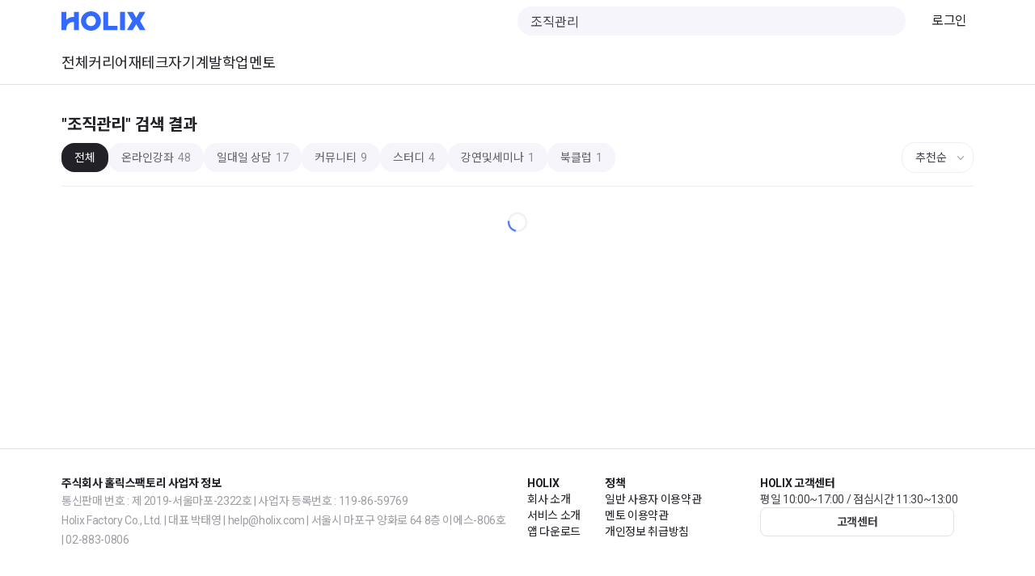

--- FILE ---
content_type: text/html
request_url: https://holix.com/search/?q=%EC%A1%B0%EC%A7%81%EA%B4%80%EB%A6%AC&tab=coaching
body_size: 16925
content:
<!DOCTYPE html>
<html lang="ko" class="w-full h-full">
  <head>
    <script type="module" crossorigin src="https://assets.holix.com/assets/polyfills-7a84ada5.js"></script>

    <link rel="preconnect" href="https://cdn.jsdelivr.net">

    <meta charset="UTF-8" />
    <meta name="format-detection" content="telephone=no" />
    <meta name="viewport" content="width=device-width, initial-scale=1.0, viewport-fit=cover">
    <!-- <link rel="apple-touch-icon" sizes="180x180" href="/apple-touch-icon.png" /> -->
    <link rel="icon" href="/favicon.ico" sizes="any"/>
    <!-- <link rel="icon" href="/favicon.svg" type="image/svg+xml" /> -->
    <!-- <link rel="mask-icon" href="/safari-pinned-tab.svg" color="#004cfc" sizes="any" /> -->
    <link rel="manifest" href="/site.webmanifest" />
    <script type="module" crossorigin src="https://assets.holix.com/assets/index-297289e8.js"></script>
    <link rel="modulepreload" crossorigin href="https://assets.holix.com/assets/vendor-36ec38a2.js">
    <link rel="modulepreload" crossorigin href="https://assets.holix.com/assets/@holix-data/api-eb1f5b84.js">
    <link rel="modulepreload" crossorigin href="https://assets.holix.com/assets/tiptap-56b7a577.js">
    <link rel="modulepreload" crossorigin href="https://assets.holix.com/assets/sentry-af2de27c.js">
    <link rel="modulepreload" crossorigin href="https://assets.holix.com/assets/algolia-1e28581c.js">
    <link rel="stylesheet" href="https://assets.holix.com/assets/index-04f3f0ed.css">
  
<script>window.__toAssetUrl=function(value){return value.replace(/^assets\//,"https://assets.holix.com/assets/");};</script>

<meta charset="utf-8">
<title>조직관리 - 검색 | 홀릭스(HOLIX)</title>
<meta property="fb:app_id" content="360316174050720">
<meta property="og:type" content="website">
<meta property="og:image" content="https://holix.com/logo_og.jpg">
<meta property="og:site_name" content="홀릭스(HOLIX)">
<meta name="twitter:card" content="summary_large_image">
<meta name="twitter:title" content="홀릭스(HOLIX) | 나를 재발견하다.">
<meta name="twitter:description" content="홀릭스는 함께 자기계발을 할 수 있는 채팅기반 커뮤니티 서비스입니다. 다양한 클럽에 참여하고 스타일이 있는 삶을 즐겨보세요.">
<meta name="twitter:image" content="https://holix.com/logo_og.jpg">
<meta property="og:url" content="https://holix.com/search/?q=%EC%A1%B0%EC%A7%81%EA%B4%80%EB%A6%AC&tab=coaching">
<script>
            try {
              if (localStorage.getItem("theme") === "dark") {
                document.documentElement.classList.add("dark");
              }
            } catch (_) {}
          </script>
<script type="application/ld+json" id="schema-org-graph" data-h-3437552="">{
  "@context": "https://schema.org",
  "@graph": [
    {
      "@id": "https://holix.com/#website",
      "@type": "WebSite",
      "name": "홀릭스(HOLIX) | 나를 재발견하다.",
      "url": "https://holix.com",
      "potentialAction": [
        {
          "@type": "SearchAction",
          "target": {
            "@type": "EntryPoint",
            "urlTemplate": "https://holix.com/search?q={search_term_string}"
          },
          "query-input": {
            "@type": "PropertyValueSpecification",
            "valueRequired": true,
            "valueName": "search_term_string"
          }
        }
      ],
      "publisher": {
        "@id": "https://holix.com/#identity"
      }
    },
    {
      "@id": "https://holix.com/search/#webpage",
      "description": "홀릭스는 함께 자기계발을 할 수 있는 채팅기반 커뮤니티 서비스입니다. 클럽에서 나와 관심사를 공유하는 사람들을 만나고, 막막함이 있을 때는 멘토와의 일대일 상담을 통해 조언을 구해보세요. 체계적인 학습이 필요할 때는 온라인 강좌를 수강하고 목표를 이뤄보세요.",
      "name": "조직관리 - 검색",
      "url": "https://holix.com/search",
      "@type": [
        "WebPage",
        "SearchResultsPage"
      ],
      "about": {
        "@id": "https://holix.com/#identity"
      },
      "isPartOf": {
        "@id": "https://holix.com/#website"
      },
      "primaryImageOfPage": {
        "@id": "https://holix.com/#logo"
      }
    },
    {
      "@id": "https://holix.com/#identity",
      "@type": "Organization",
      "name": "홀릭스(HOLIX)",
      "url": "https://holix.com",
      "logo": {
        "@id": "https://holix.com/#logo"
      },
      "sameAs": [
        "https://www.facebook.com/holixofficial",
        "https://www.instagram.com/holix_official",
        "https://blog.naver.com/holix-official",
        "https://www.youtube.com/@HOLIXKr"
      ]
    },
    {
      "@id": "https://holix.com/#logo",
      "@type": "ImageObject",
      "caption": "홀릭스(HOLIX)",
      "contentUrl": "https://assets.holix.com/assets/logo-83a17d86.svg",
      "url": "https://assets.holix.com/assets/logo-83a17d86.svg"
    }
  ]
}</script>
<meta name="description" content="홀릭스는 함께 자기계발을 할 수 있는 채팅기반 커뮤니티 서비스입니다. 클럽에서 나와 관심사를 공유하는 사람들을 만나고, 막막함이 있을 때는 멘토와의 일대일 상담을 통해 조언을 구해보세요. 체계적인 학습이 필요할 때는 온라인 강좌를 수강하고 목표를 이뤄보세요.">
<meta property="og:title" content="조직관리 - 검색 | 홀릭스(HOLIX)">
<meta property="og:description" content="홀릭스는 함께 자기계발을 할 수 있는 채팅기반 커뮤니티 서비스입니다. 클럽에서 나와 관심사를 공유하는 사람들을 만나고, 막막함이 있을 때는 멘토와의 일대일 상담을 통해 조언을 구해보세요. 체계적인 학습이 필요할 때는 온라인 강좌를 수강하고 목표를 이뤄보세요."><link rel="modulepreload" crossorigin href="https://assets.holix.com/assets/DefaultLayout-089e5a0e.js"><link rel="stylesheet" href="https://assets.holix.com/assets/DefaultLayout-d64b235f.css"><link rel="modulepreload" crossorigin href="https://assets.holix.com/assets/HolixSearchInput-45f76480.js"><link rel="modulepreload" crossorigin href="https://assets.holix.com/assets/Index-2e9d4c6f.js"><link rel="stylesheet" href="https://assets.holix.com/assets/Index-c65969c7.css">
</head>
  <body class="w-full h-full">
    <div id="app" data-server-rendered="true" class="h-full flex flex-col"><!--[--><div class="relative flex min-h-full flex-col"><header class="fixed left-0 right-0 top-0 bg-background-default transition-colors z-[5]"><div class="mx-auto w-full p-4 md:max-w-[872px] lg:max-w-[1160px] !py-0"><!--[--><div class="relative flex h-13 items-center justify-between"><!--[--><!--[--><button class="flex items-center justify-center outline-none w-6 h-6 bg-transparent rounded-sm hover:bg-grey-800/10 md:hidden"><div class="flex-shrink-0 _wrapper_5za5w_2 text-grey-800 w-6 h-6"><svg width="24" height="24" viewBox="0 0 24 24" fill="none" xmlns="http://www.w3.org/2000/svg">
<path d="M22 4H2V5.5H22V4Z" fill="#424248"/>
<path d="M22 18.5H2V20H22V18.5Z" fill="#424248"/>
<path d="M22 11.25H2V12.75H22V11.25Z" fill="#424248"/>
</svg>
</div></button><!--]--><!----><!--]--><a href="/" class="flex-shrink-0"><div class="h-6 text-primary-400 _holixLogo_wdnsc_2"><svg width="78" height="18" viewBox="0 0 78 18" fill="none" xmlns="http://www.w3.org/2000/svg">
<path d="M27.3688 0C22.1967 0 18.1375 3.98594 18.1375 9.02601C18.1375 14.0401 22.1967 18 27.3688 18C32.5409 18 36.6001 14.0401 36.6001 9.02601C36.6001 3.98594 32.5409 0 27.3688 0ZM27.3688 13.7037C24.7958 13.7037 22.8373 11.7186 22.8373 9.02254C22.8373 6.30399 24.7958 4.29455 27.3688 4.29455C29.9418 4.29455 31.9003 6.30399 31.9003 9.02254C31.9003 11.7186 29.9418 13.7037 27.3688 13.7037Z" fill="#3269FF"/>
<path d="M58.9215 0.518372H54.3588V17.4798H58.9215V0.518372Z" fill="#3269FF"/>
<path d="M43.3401 0.518341H38.7773V17.4798H42.9598H43.3401H52.0262V13.4783H43.3401V0.518341Z" fill="#3269FF"/>
<path d="M11.5995 5.16311C8.30768 5.16311 6.06452 6.26752 4.56272 7.90247V6.94889V0.518341H0V17.4798H4.56272V16.9718V16.5384C4.56272 11.3579 8.5438 9.70732 11.5995 9.98299V10.9487V17.4798H16.164V0.518341H11.5995V5.16311Z" fill="#3269FF"/>
<path d="M72.9666 8.97397L77.8574 0.518372H72.5013L69.3275 6.00575L66.1798 0.518372H60.8236L65.7145 8.97397L60.6813 17.4798H66.0392L69.3275 11.9925L72.6419 17.4798H77.9998L72.9666 8.97397Z" fill="#3269FF"/>
</svg>
</div></a><div class="hidden flex-shrink-0 flex-grow md:block md:min-w-6"></div><div class="flex items-center overflow-hidden rounded-full bg-grey-100 px-4 h-9 w-full md:w-[480px] hidden md:block"><!--[--><!--]--><input value="조직관리" type="text" placeholder="검색" class="pr-4 h-full w-full border-none bg-grey-100 p-0 text-text-paragraph placeholder-text-hintOrDisabled focus:ring-0"><!--[--><div class="flex-shrink-0 _wrapper_5za5w_2 text-grey-800 w-6 h-6 cursor-pointer"><svg width="24" height="24" viewBox="0 0 24 24" fill="none" xmlns="http://www.w3.org/2000/svg">
<path d="M22 20.94L17.87 16.81C19.2 15.24 20 13.22 20 11C20 6.03 15.97 2 11 2C6.03 2 2 6.03 2 11C2 15.97 6.03 20 11 20C13.22 20 15.24 19.2 16.81 17.87L20.94 22L22 20.94ZM11 18.5C6.86 18.5 3.5 15.14 3.5 11C3.5 6.86 6.86 3.5 11 3.5C15.14 3.5 18.5 6.86 18.5 11C18.5 15.14 15.13 18.5 11 18.5Z" fill="#424248"/>
</svg>
</div><!--]--></div><button class="flex items-center justify-center outline-none w-8 h-8 bg-transparent rounded-sm hover:bg-grey-800/10 md:hidden"><div class="flex-shrink-0 _wrapper_5za5w_2 text-grey-800 w-6 h-6"><svg width="24" height="24" viewBox="0 0 24 24" fill="none" xmlns="http://www.w3.org/2000/svg">
<path d="M22 20.94L17.87 16.81C19.2 15.24 20 13.22 20 11C20 6.03 15.97 2 11 2C6.03 2 2 6.03 2 11C2 15.97 6.03 20 11 20C13.22 20 15.24 19.2 16.81 17.87L20.94 22L22 20.94ZM11 18.5C6.86 18.5 3.5 15.14 3.5 11C3.5 6.86 6.86 3.5 11 3.5C15.14 3.5 18.5 6.86 18.5 11C18.5 15.14 15.13 18.5 11 18.5Z" fill="#424248"/>
</svg>
</div></button><div data-headlessui-state class="inline-flex ml-3 hidden items-center md:ml-6 md:inline-flex"><!----><div id="headlessui-menu-button-2898" aria-haspopup="menu" aria-expanded="false" data-headlessui-state class="overflow-hidden"><!--[--><a class="body-2 px-2 hover:subtitle-3 text-text-primary" href="https://holix.com/account/login?next=/search/"> 로그인 </a><!--]--></div><!--[--><!----><!--]--></div></div><nav class="flex h-13 items-center gap-x-6 overflow-x-auto"><!--[--><a href="/category" class="body-2 shrink-0 whitespace-nowrap font-medium text-text-primary transition-colors md:body-1 hover:text-primary-400">전체</a><a href="/category/career" class="body-2 shrink-0 whitespace-nowrap font-medium text-text-primary transition-colors md:body-1 hover:text-primary-400">커리어</a><a href="/category/personal-finance" class="body-2 shrink-0 whitespace-nowrap font-medium text-text-primary transition-colors md:body-1 hover:text-primary-400">재테크</a><a href="/category/personal-development" class="body-2 shrink-0 whitespace-nowrap font-medium text-text-primary transition-colors md:body-1 hover:text-primary-400">자기계발</a><a href="/category/academics" class="body-2 shrink-0 whitespace-nowrap font-medium text-text-primary transition-colors md:body-1 hover:text-primary-400">학업</a><a href="/explore-mentors" class="body-2 shrink-0 whitespace-nowrap font-medium text-text-primary transition-colors md:body-1 hover:text-primary-400">멘토</a><!--]--></nav><!--]--></div><div class="pointer-events-none hidden bg-background-default transition-opacity"><div class="mx-auto w-full p-4 md:max-w-[872px] lg:max-w-[1160px] !py-0"><!--[--><!----><!--]--></div></div><div class="min-w-full h-0.25 bg-border dark:bg-divider-line flex-shrink-0"></div><!----></header><div class="flex-grow pt-26"><!--[--><div class="mx-auto w-full p-4 md:max-w-[872px] lg:max-w-[1160px] flex flex-col"><!--[--><div class="h-full" data-v-2ad9c57e><div class="top-[105px] sticky z-20 border-b border-grey-200 bg-white/80 backdrop-blur-lg" data-v-2ad9c57e><div class="pb-2 pt-4 md:pt-5" data-v-2ad9c57e><h1 class="text-lg font-semibold text-grey-900 md:text-xl" data-v-2ad9c57e><span data-v-2ad9c57e>&quot;조직관리&quot;</span>  검색 결과</h1></div><div class="flex items-center justify-between gap-4 pb-3 md:pb-4" data-v-2ad9c57e><div class="scrollbar-hide flex gap-1.5 overflow-x-auto" data-v-2ad9c57e><!--[--><button class="bg-grey-900 text-white shrink-0 rounded-lg px-3 py-1.5 text-xs font-medium transition-all md:px-4 md:py-2 md:text-sm" data-v-2ad9c57e>전체 <!----></button><!--]--></div><div class="relative shrink-0" data-v-2ad9c57e><select value="score" class="appearance-none rounded-lg border border-grey-200 bg-white py-1.5 pl-3 pr-7 text-xs font-medium text-grey-800 focus:border-grey-400 focus:outline-none md:py-2 md:pl-4 md:pr-8 md:text-sm" data-v-2ad9c57e><!--[--><option value="score" data-v-2ad9c57e>추천순</option><option value="releaseDate" data-v-2ad9c57e>최신순</option><!--]--></select><div class="flex-shrink-0 _wrapper_5za5w_2 text-grey-500 pointer-events-none absolute right-1.5 top-1/2 h-4 w-4 -translate-y-1/2 md:right-2" data-v-2ad9c57e><svg width="24" height="24" viewBox="0 0 24 24" fill="none" xmlns="http://www.w3.org/2000/svg">
<path d="M5.5 10.1L6.5 9.10001L12 14.6L17.5 9.10001L18.5 10.1L12 16.7L5.5 10.1Z" fill="#424248"/>
</svg>
</div></div></div></div><!----><!----><div class="flex items-center justify-center py-8" data-v-2ad9c57e><div class="h-6 w-6 animate-spin rounded-full border-2 border-grey-200 border-t-primary-400" data-v-2ad9c57e></div></div></div><!--]--></div><!--]--></div><footer class="border-t border-border"><div class="mx-auto w-full p-4 md:max-w-[872px] lg:max-w-[1160px] !md:pb-16 grid grid-cols-1 gap-6 !pb-10 !pt-8 -tracking-[.35px] md:grid-cols-2"><!--[--><div class="grid grid-cols-12 gap-6 md:order-1"><div class="col-span-6 flex flex-col gap-y-2.5 text-text-primary md:col-span-2"><div class="subtitle-4">HOLIX</div><div class="caption-1 flex flex-col gap-y-2"><a href="https://holixfactory.com" target="_blank" rel="noopener"> 회사 소개 </a><a href="/service" class=""> 서비스 소개 </a><a href="/app-install" class=""> 앱 다운로드 </a></div></div><div class="col-span-6 flex flex-col gap-y-2.5 text-text-primary md:col-span-4"><div class="subtitle-4">정책</div><div class="caption-1 flex flex-col gap-y-2"><a href="https://holix.com/service/general-terms" target="_blank" rel="noopener">일반 사용자 이용약관</a><a href="https://holix.com/service/provider-terms" target="_blank" rel="noopener">멘토 이용약관</a><a href="https://holix.com/service/privacy-policy" target="_blank" rel="noopener">개인정보 취급방침</a></div></div><div class="col-span-12 flex flex-col gap-y-2.5 py-3 md:col-span-6 md:py-0"><div class="subtitle-4 text-text-primary">HOLIX 고객센터</div><div class="caption-1 text-text-paragraph">평일 10:00~17:00 / 점심시간 11:30~13:00</div><a class="relative flex items-center justify-center border border-grey-300 text-grey-800 hover:bg-grey-100 h-9 subtitle-4 px-5 cursor-pointer rounded-md max-w-full md:w-[240px]" href="https://support.holix.com" target="_blank"><div class="whitespace-nowrap"><!--[--><!--[--> 고객센터 <!--]--><!--]--></div><!----></a></div></div><div class="flex flex-col gap-y-2.5"><div class="subtitle-4 text-text-primary">주식회사 홀릭스팩토리 사업자 정보</div><div class="caption-1 leading-[24px] text-text-secondary"> 통신판매 번호 : 제 2019-서울마포-2322호 | 사업자 등록번호 : 119-86-59769<br> Holix Factory Co., Ltd. | 대표 박태영 | help@holix.com | 서울시 마포구 양화로 64 8층 이에스-806호 | 02-883-0806 </div></div><!--]--></div></footer></div><!----><!----><!--]--></div>

  <script>window.__INITIAL_STATE__=(function(a,b,c){return {config:{backendBaseURL:"https:\u002F\u002Fapi.holix.com",domain:"holix.com",rootBaseURL:"https:\u002F\u002Fholix.com",sentryDSN:"https:\u002F\u002Fb0f732818a034c618c6a1446b8070e7c@o11668.ingest.sentry.io\u002F6395116",sentryEnvironment:a,version:"b6edf3f8593a02e81a32618e087bc08bc0e3dda4",gtmId:"GTM-TTPRP5M",gtmAuth:"$(GTM_AUTH)",gtmPreview:"$(GTM_PREVIEW)",imageProxyBaseURL:"https:\u002F\u002Fimgproxy.holix.com",algoliaAppId:"Q0ISVE772F",algoliaApiKey:"8141199b0d2beaa1cc3435137d6179f5",algoliaCourseIndexName:"course_index_by_popularity",imageUploaderBaseURL:"https:\u002F\u002Fserverless-image-uploader-prod-fa.azurewebsites.net\u002Fapi",qrCodeGeneratorBaseURL:"https:\u002F\u002Fserverless-qrcode-prod-fa.azurewebsites.net",tossPaymentsClientKey:"live_ck_4vZnjEJeQVx1gqW2zgdrPmOoBN0k",builderIOApiKey:"0b33c9b28ab0422dbd21ae83fefb2309",paypleClientKey:"B7EC5DB27EAF3FED813D295D2B06006A",paypleEnv:a},store:{state:{"1|-j61z5h":b,"fg8u|6ct7sd":{query:"조직관리",purposeType:c,order:"score"},"fg8u|92kzmc":[],"fg8u|-tefszr":2,"fg8u|a6fdhd":b}},builder:{state:{}},error:{state:c}}}("production",true,void 0))</script>
    
  </body>
</html>


--- FILE ---
content_type: text/css
request_url: https://assets.holix.com/assets/index-04f3f0ed.css
body_size: 48650
content:
@tailwind base;@tailwind components;@tailwind utilities;*,:before,:after{box-sizing:border-box;border-width:0;border-style:solid;border-color:currentColor}:before,:after{--tw-content: ""}html{line-height:1.5;-webkit-text-size-adjust:100%;-moz-tab-size:4;-o-tab-size:4;tab-size:4;font-family:var(--holix-font);font-feature-settings:normal;font-variation-settings:normal}body{margin:0;line-height:inherit}hr{height:0;color:inherit;border-top-width:1px}abbr:where([title]){-webkit-text-decoration:underline dotted;text-decoration:underline dotted}h1,h2,h3,h4,h5,h6{font-size:inherit;font-weight:inherit}a{color:inherit;text-decoration:inherit}b,strong{font-weight:bolder}code,kbd,samp,pre{font-family:ui-monospace,SFMono-Regular,Menlo,Monaco,Consolas,Liberation Mono,Courier New,monospace;font-size:1em}small{font-size:80%}sub,sup{font-size:75%;line-height:0;position:relative;vertical-align:baseline}sub{bottom:-.25em}sup{top:-.5em}table{text-indent:0;border-color:inherit;border-collapse:collapse}button,input,optgroup,select,textarea{font-family:inherit;font-size:100%;font-weight:inherit;line-height:inherit;color:inherit;margin:0;padding:0}button,select{text-transform:none}button,[type=button],[type=reset],[type=submit]{-webkit-appearance:button;background-color:transparent;background-image:none}:-moz-focusring{outline:auto}:-moz-ui-invalid{box-shadow:none}progress{vertical-align:baseline}::-webkit-inner-spin-button,::-webkit-outer-spin-button{height:auto}[type=search]{-webkit-appearance:textfield;outline-offset:-2px}::-webkit-search-decoration{-webkit-appearance:none}::-webkit-file-upload-button{-webkit-appearance:button;font:inherit}summary{display:list-item}blockquote,dl,dd,h1,h2,h3,h4,h5,h6,hr,figure,p,pre{margin:0}fieldset{margin:0;padding:0}legend{padding:0}ol,ul,menu{list-style:none;margin:0;padding:0}textarea{resize:vertical}input::-moz-placeholder,textarea::-moz-placeholder{opacity:1;color:#9ca3af}input::placeholder,textarea::placeholder{opacity:1;color:#9ca3af}button,[role=button]{cursor:pointer}:disabled{cursor:default}img,svg,video,canvas,audio,iframe,embed,object{display:block;vertical-align:middle}img,video{max-width:100%;height:auto}[hidden]{display:none}[type=text],[type=email],[type=url],[type=password],[type=number],[type=date],[type=datetime-local],[type=month],[type=search],[type=tel],[type=time],[type=week],[multiple],textarea,select{-webkit-appearance:none;-moz-appearance:none;appearance:none;background-color:#fff;border-color:#6b7280;border-width:1px;border-radius:0;padding:.5rem .75rem;font-size:1rem;line-height:1.5rem;--tw-shadow: 0 0 #0000}[type=text]:focus,[type=email]:focus,[type=url]:focus,[type=password]:focus,[type=number]:focus,[type=date]:focus,[type=datetime-local]:focus,[type=month]:focus,[type=search]:focus,[type=tel]:focus,[type=time]:focus,[type=week]:focus,[multiple]:focus,textarea:focus,select:focus{outline:2px solid transparent;outline-offset:2px;--tw-ring-inset: var(--tw-empty, );--tw-ring-offset-width: 0px;--tw-ring-offset-color: #fff;--tw-ring-color: #2563eb;--tw-ring-offset-shadow: var(--tw-ring-inset) 0 0 0 var(--tw-ring-offset-width) var(--tw-ring-offset-color);--tw-ring-shadow: var(--tw-ring-inset) 0 0 0 calc(1px + var(--tw-ring-offset-width)) var(--tw-ring-color);box-shadow:var(--tw-ring-offset-shadow),var(--tw-ring-shadow),var(--tw-shadow);border-color:#2563eb}input::-moz-placeholder,textarea::-moz-placeholder{color:#6b7280;opacity:1}input::placeholder,textarea::placeholder{color:#6b7280;opacity:1}::-webkit-datetime-edit-fields-wrapper{padding:0}::-webkit-date-and-time-value{min-height:1.5em}::-webkit-datetime-edit,::-webkit-datetime-edit-year-field,::-webkit-datetime-edit-month-field,::-webkit-datetime-edit-day-field,::-webkit-datetime-edit-hour-field,::-webkit-datetime-edit-minute-field,::-webkit-datetime-edit-second-field,::-webkit-datetime-edit-millisecond-field,::-webkit-datetime-edit-meridiem-field{padding-top:0;padding-bottom:0}select{background-image:url("data:image/svg+xml,%3csvg xmlns='http://www.w3.org/2000/svg' fill='none' viewBox='0 0 20 20'%3e%3cpath stroke='%236b7280' stroke-linecap='round' stroke-linejoin='round' stroke-width='1.5' d='M6 8l4 4 4-4'/%3e%3c/svg%3e");background-position:right .5rem center;background-repeat:no-repeat;background-size:1.5em 1.5em;padding-right:2.5rem;-webkit-print-color-adjust:exact;print-color-adjust:exact}[multiple]{background-image:initial;background-position:initial;background-repeat:unset;background-size:initial;padding-right:.75rem;-webkit-print-color-adjust:unset;print-color-adjust:unset}[type=checkbox],[type=radio]{-webkit-appearance:none;-moz-appearance:none;appearance:none;padding:0;-webkit-print-color-adjust:exact;print-color-adjust:exact;display:inline-block;vertical-align:middle;background-origin:border-box;-webkit-user-select:none;-moz-user-select:none;user-select:none;flex-shrink:0;height:1rem;width:1rem;color:#2563eb;background-color:#fff;border-color:#6b7280;border-width:1px;--tw-shadow: 0 0 #0000}[type=checkbox]{border-radius:0}[type=radio]{border-radius:100%}[type=checkbox]:focus,[type=radio]:focus{outline:2px solid transparent;outline-offset:2px;--tw-ring-inset: var(--tw-empty, );--tw-ring-offset-width: 2px;--tw-ring-offset-color: #fff;--tw-ring-color: #2563eb;--tw-ring-offset-shadow: var(--tw-ring-inset) 0 0 0 var(--tw-ring-offset-width) var(--tw-ring-offset-color);--tw-ring-shadow: var(--tw-ring-inset) 0 0 0 calc(2px + var(--tw-ring-offset-width)) var(--tw-ring-color);box-shadow:var(--tw-ring-offset-shadow),var(--tw-ring-shadow),var(--tw-shadow)}[type=checkbox]:checked,[type=radio]:checked{border-color:transparent;background-color:currentColor;background-size:100% 100%;background-position:center;background-repeat:no-repeat}[type=checkbox]:checked{background-image:url("data:image/svg+xml,%3csvg viewBox='0 0 16 16' fill='white' xmlns='http://www.w3.org/2000/svg'%3e%3cpath d='M12.207 4.793a1 1 0 010 1.414l-5 5a1 1 0 01-1.414 0l-2-2a1 1 0 011.414-1.414L6.5 9.086l4.293-4.293a1 1 0 011.414 0z'/%3e%3c/svg%3e")}[type=radio]:checked{background-image:url("data:image/svg+xml,%3csvg viewBox='0 0 16 16' fill='white' xmlns='http://www.w3.org/2000/svg'%3e%3ccircle cx='8' cy='8' r='3'/%3e%3c/svg%3e")}[type=checkbox]:checked:hover,[type=checkbox]:checked:focus,[type=radio]:checked:hover,[type=radio]:checked:focus{border-color:transparent;background-color:currentColor}[type=checkbox]:indeterminate{background-image:url("data:image/svg+xml,%3csvg xmlns='http://www.w3.org/2000/svg' fill='none' viewBox='0 0 16 16'%3e%3cpath stroke='white' stroke-linecap='round' stroke-linejoin='round' stroke-width='2' d='M4 8h8'/%3e%3c/svg%3e");border-color:transparent;background-color:currentColor;background-size:100% 100%;background-position:center;background-repeat:no-repeat}[type=checkbox]:indeterminate:hover,[type=checkbox]:indeterminate:focus{border-color:transparent;background-color:currentColor}[type=file]{background:unset;border-color:inherit;border-width:0;border-radius:0;padding:0;font-size:unset;line-height:inherit}[type=file]:focus{outline:1px solid ButtonText;outline:1px auto -webkit-focus-ring-color}.h1{font-size:36px;line-height:1.5;font-weight:700}.h2{font-size:32px;line-height:1.5;font-weight:700}.h3{font-size:30px;line-height:48px;font-weight:700}.h4{font-size:28px;line-height:1.5;font-weight:700}.h5{font-size:24px;line-height:1.5;font-weight:700}.h6{font-size:22px;line-height:32px;font-weight:700}.subtitle-1{font-size:20px;line-height:1.5;font-weight:700}.\!subtitle-2{font-size:18px!important;line-height:28px!important;font-weight:700!important}.subtitle-2{font-size:18px;line-height:28px;font-weight:700}.subtitle-3{font-size:16px;line-height:1.5;font-weight:700}.subtitle-4{font-size:14px;line-height:20px;font-weight:700}.subtitle-5{font-size:12px;line-height:1.5;font-weight:700}.body-1{font-size:18px;line-height:28px;font-weight:400}.body-2{font-size:16px;line-height:1.5;font-weight:400}.caption-1{font-size:14px;line-height:20px;font-weight:400}.caption-2{font-size:13px;line-height:20px;font-weight:400}.caption-3{font-size:12px;line-height:1.5;font-weight:400}.caption-4{font-size:10px;line-height:16px;font-weight:400}@media screen and (-webkit-max-device-pixel-ratio: 1.2){.h1,.h2,.h4,.h5,.h6,.subtitle-1{letter-spacing:-.025em}.\!subtitle-2{letter-spacing:-.025em!important}.subtitle-2,.subtitle-3,.subtitle-4,.subtitle-5,.body-1,.body-2,.caption-1,.caption-3,.caption-4{letter-spacing:-.025em}.h3{letter-spacing:-.8px}.caption-2{letter-spacing:-.33px}}:root{--is-light-theme: initial;--is-dark-theme: ;--primary-25: 243 244 255;--primary-50: 232 234 255;--primary-100: 196 202 254;--primary-200: 153 168 254;--primary-300: 102 133 255;--primary-400: 50 105 255;--primary-500: 0 76 252;--primary-600: 0 67 240;--primary-700: 0 56 228;--primary-800: 0 43 217;--primary-900: 0 18 192;--grey-50: 250 250 255;--grey-100: 245 245 251;--grey-200: 238 238 244;--grey-300: 224 224 230;--grey-400: 189 189 195;--grey-500: 158 158 164;--grey-600: 117 117 123;--grey-700: 97 97 103;--grey-800: 66 66 72;--grey-900: 33 33 39;--text-primary: 33 33 39;--text-secondary: 158 158 164;--text-paragraph: 66 66 72;--text-hintOrDisabled: 189 189 195;--border: 224 224 230;--divider-line: 238 238 244;--divider-rectangle: 245 245 251;--background-default: 255 255 255;--background-elevated: 255 255 255;--background-grey-light: 250 250 255;--background-grey-default: 245 245 251;--background-grey-dark: 238 238 244;--shadow-elevated: 33 33 39 / .16;--positive-light: 64 221 127;--positive-default: 42 199 105;--positive-dark: 26 183 89;--positive-textBtnHover: 228 247 234;--positive-soft-light: 89 213 153;--positive-soft-dark: 82 191 139;--negative-light: 255 98 98;--negative-default: 251 78 78;--negative-dark: 233 60 60;--negative-textBtnHover: 255 235 238;--negative-soft-light: 255 128 128;--negative-soft-dark: 238 94 94}.dark{--is-light-theme: ;--is-dark-theme: initial;--primary-25: 23 34 79;--primary-50: 23 37 94;--primary-100: 24 47 139;--primary-200: 46 73 184;--primary-300: 60 92 221;--primary-400: 73 121 248;--primary-500: 110 146 247;--primary-600: 157 182 250;--primary-700: 198 212 252;--primary-800: 216 226 253;--primary-900: 236 241 254;--grey-50: 40 40 46;--grey-100: 55 55 65;--grey-200: 78 78 88;--grey-300: 98 98 109;--grey-400: 138 138 149;--grey-500: 180 180 191;--grey-600: 216 216 227;--grey-700: 232 232 243;--grey-800: 241 241 252;--grey-900: 248 248 255;--text-primary: 248 248 255;--text-secondary: 138 138 149;--text-paragraph: 216 216 227;--text-hintOrDisabled: 99 98 109;--border: 98 98 109;--divider-line: 78 78 88;--divider-rectangle: 14 14 17;--background-default: 26 26 31;--background-elevated: 55 55 65;--background-grey-light: 26 26 31;--background-grey-default: 14 14 17;--background-grey-dark: 40 40 46;--shadow-elevated: 33 33 39 / .84;--positive-light: 117 209 154;--positive-default: 80 206 131;--positive-dark: 57 172 103;--positive-textBtnHover: 206 223 211;--positive-soft-light: 80 192 138;--positive-soft-dark: 74 172 125;--negative-light: 226 120 120;--negative-default: 230 96 96;--negative-dark: 210 75 75;--negative-textBtnHover: 230 212 215;--negative-soft-light: 255 128 128;--negative-soft-dark: 238 94 94}*,:before,:after{--tw-border-spacing-x: 0;--tw-border-spacing-y: 0;--tw-translate-x: 0;--tw-translate-y: 0;--tw-rotate: 0;--tw-skew-x: 0;--tw-skew-y: 0;--tw-scale-x: 1;--tw-scale-y: 1;--tw-pan-x: ;--tw-pan-y: ;--tw-pinch-zoom: ;--tw-scroll-snap-strictness: proximity;--tw-gradient-from-position: ;--tw-gradient-via-position: ;--tw-gradient-to-position: ;--tw-ordinal: ;--tw-slashed-zero: ;--tw-numeric-figure: ;--tw-numeric-spacing: ;--tw-numeric-fraction: ;--tw-ring-inset: ;--tw-ring-offset-width: 0px;--tw-ring-offset-color: #fff;--tw-ring-color: rgb(59 130 246 / .5);--tw-ring-offset-shadow: 0 0 #0000;--tw-ring-shadow: 0 0 #0000;--tw-shadow: 0 0 #0000;--tw-shadow-colored: 0 0 #0000;--tw-blur: ;--tw-brightness: ;--tw-contrast: ;--tw-grayscale: ;--tw-hue-rotate: ;--tw-invert: ;--tw-saturate: ;--tw-sepia: ;--tw-drop-shadow: ;--tw-backdrop-blur: ;--tw-backdrop-brightness: ;--tw-backdrop-contrast: ;--tw-backdrop-grayscale: ;--tw-backdrop-hue-rotate: ;--tw-backdrop-invert: ;--tw-backdrop-opacity: ;--tw-backdrop-saturate: ;--tw-backdrop-sepia: }::backdrop{--tw-border-spacing-x: 0;--tw-border-spacing-y: 0;--tw-translate-x: 0;--tw-translate-y: 0;--tw-rotate: 0;--tw-skew-x: 0;--tw-skew-y: 0;--tw-scale-x: 1;--tw-scale-y: 1;--tw-pan-x: ;--tw-pan-y: ;--tw-pinch-zoom: ;--tw-scroll-snap-strictness: proximity;--tw-gradient-from-position: ;--tw-gradient-via-position: ;--tw-gradient-to-position: ;--tw-ordinal: ;--tw-slashed-zero: ;--tw-numeric-figure: ;--tw-numeric-spacing: ;--tw-numeric-fraction: ;--tw-ring-inset: ;--tw-ring-offset-width: 0px;--tw-ring-offset-color: #fff;--tw-ring-color: rgb(59 130 246 / .5);--tw-ring-offset-shadow: 0 0 #0000;--tw-ring-shadow: 0 0 #0000;--tw-shadow: 0 0 #0000;--tw-shadow-colored: 0 0 #0000;--tw-blur: ;--tw-brightness: ;--tw-contrast: ;--tw-grayscale: ;--tw-hue-rotate: ;--tw-invert: ;--tw-saturate: ;--tw-sepia: ;--tw-drop-shadow: ;--tw-backdrop-blur: ;--tw-backdrop-brightness: ;--tw-backdrop-contrast: ;--tw-backdrop-grayscale: ;--tw-backdrop-hue-rotate: ;--tw-backdrop-invert: ;--tw-backdrop-opacity: ;--tw-backdrop-saturate: ;--tw-backdrop-sepia: }.container{width:100%}@media (min-width: 600px){.container{max-width:600px}}@media (min-width: 888px){.container{max-width:888px}}@media (min-width: 1176px){.container{max-width:1176px}}.aspect-h-1{--tw-aspect-h: 1}.aspect-h-2{--tw-aspect-h: 2}.aspect-h-9{--tw-aspect-h: 9}.aspect-w-1{position:relative;padding-bottom:calc(var(--tw-aspect-h) / var(--tw-aspect-w) * 100%);--tw-aspect-w: 1}.aspect-w-1>*{position:absolute;height:100%;width:100%;top:0;right:0;bottom:0;left:0}.aspect-w-16{position:relative;padding-bottom:calc(var(--tw-aspect-h) / var(--tw-aspect-w) * 100%);--tw-aspect-w: 16}.aspect-w-16>*{position:absolute;height:100%;width:100%;top:0;right:0;bottom:0;left:0}.aspect-w-3{position:relative;padding-bottom:calc(var(--tw-aspect-h) / var(--tw-aspect-w) * 100%);--tw-aspect-w: 3}.aspect-w-3>*{position:absolute;height:100%;width:100%;top:0;right:0;bottom:0;left:0}.pointer-events-none{pointer-events:none}.pointer-events-auto{pointer-events:auto}.visible{visibility:visible}.\!invisible{visibility:hidden!important}.invisible{visibility:hidden}.collapse{visibility:collapse}.static{position:static}.fixed{position:fixed}.absolute{position:absolute}.relative{position:relative}.sticky{position:sticky}.inset-0{inset:0px}.inset-0\.5{inset:2px}.-bottom-0{bottom:-0px}.-bottom-0\.25{bottom:-1px}.-bottom-0\.5{bottom:-2px}.-bottom-0\.75{bottom:-3px}.-bottom-1{bottom:-4px}.-bottom-1\.25{bottom:-5px}.-bottom-1\.5{bottom:-6px}.-bottom-1\/2{bottom:-50%}.-bottom-1\/3{bottom:-33.333333%}.-bottom-1\/4{bottom:-25%}.-bottom-10{bottom:-40px}.-bottom-11{bottom:-44px}.-bottom-12{bottom:-48px}.-bottom-13{bottom:-52px}.-bottom-14{bottom:-56px}.-bottom-15{bottom:-60px}.-bottom-16{bottom:-64px}.-bottom-17{bottom:-68px}.-bottom-18{bottom:-72px}.-bottom-19{bottom:-76px}.-bottom-2{bottom:-8px}.-bottom-2\.5{bottom:-10px}.-bottom-2\/3{bottom:-66.666667%}.-bottom-2\/4{bottom:-50%}.-bottom-20{bottom:-80px}.-bottom-21{bottom:-84px}.-bottom-22{bottom:-88px}.-bottom-23{bottom:-92px}.-bottom-24{bottom:-96px}.-bottom-25{bottom:-100px}.-bottom-26{bottom:-104px}.-bottom-27{bottom:-108px}.-bottom-28{bottom:-112px}.-bottom-29{bottom:-116px}.-bottom-3{bottom:-12px}.-bottom-3\.5{bottom:-14px}.-bottom-3\/4{bottom:-75%}.-bottom-30{bottom:-120px}.-bottom-31{bottom:-124px}.-bottom-32{bottom:-128px}.-bottom-33{bottom:-132px}.-bottom-34{bottom:-136px}.-bottom-35{bottom:-140px}.-bottom-36{bottom:-144px}.-bottom-37{bottom:-148px}.-bottom-38{bottom:-152px}.-bottom-39{bottom:-156px}.-bottom-4{bottom:-16px}.-bottom-4\.5{bottom:-18px}.-bottom-40{bottom:-160px}.-bottom-5{bottom:-20px}.-bottom-5\.5{bottom:-22px}.-bottom-6{bottom:-24px}.-bottom-6\.5{bottom:-26px}.-bottom-7{bottom:-28px}.-bottom-7\.5{bottom:-30px}.-bottom-8{bottom:-32px}.-bottom-9{bottom:-36px}.-bottom-full{bottom:-100%}.-left-0{left:-0px}.-left-0\.25{left:-1px}.-left-0\.5{left:-2px}.-left-0\.75{left:-3px}.-left-1{left:-4px}.-left-1\.25{left:-5px}.-left-1\.5{left:-6px}.-left-1\/2{left:-50%}.-left-1\/3{left:-33.333333%}.-left-1\/4{left:-25%}.-left-10{left:-40px}.-left-11{left:-44px}.-left-12{left:-48px}.-left-13{left:-52px}.-left-14{left:-56px}.-left-15{left:-60px}.-left-16{left:-64px}.-left-17{left:-68px}.-left-18{left:-72px}.-left-19{left:-76px}.-left-2{left:-8px}.-left-2\.5{left:-10px}.-left-2\/3{left:-66.666667%}.-left-2\/4{left:-50%}.-left-20{left:-80px}.-left-21{left:-84px}.-left-22{left:-88px}.-left-23{left:-92px}.-left-24{left:-96px}.-left-25{left:-100px}.-left-26{left:-104px}.-left-27{left:-108px}.-left-28{left:-112px}.-left-29{left:-116px}.-left-3{left:-12px}.-left-3\.5{left:-14px}.-left-3\/4{left:-75%}.-left-30{left:-120px}.-left-31{left:-124px}.-left-32{left:-128px}.-left-33{left:-132px}.-left-34{left:-136px}.-left-35{left:-140px}.-left-36{left:-144px}.-left-37{left:-148px}.-left-38{left:-152px}.-left-39{left:-156px}.-left-4{left:-16px}.-left-4\.5{left:-18px}.-left-40{left:-160px}.-left-5{left:-20px}.-left-5\.5{left:-22px}.-left-6{left:-24px}.-left-6\.5{left:-26px}.-left-7{left:-28px}.-left-7\.5{left:-30px}.-left-8{left:-32px}.-left-9{left:-36px}.-left-\[300px\]{left:-300px}.-left-full{left:-100%}.-right-0{right:-0px}.-right-0\.25{right:-1px}.-right-0\.5{right:-2px}.-right-0\.75{right:-3px}.-right-1{right:-4px}.-right-1\.25{right:-5px}.-right-1\.5{right:-6px}.-right-1\/2{right:-50%}.-right-1\/3{right:-33.333333%}.-right-1\/4{right:-25%}.-right-10{right:-40px}.-right-11{right:-44px}.-right-12{right:-48px}.-right-13{right:-52px}.-right-14{right:-56px}.-right-15{right:-60px}.-right-16{right:-64px}.-right-17{right:-68px}.-right-18{right:-72px}.-right-19{right:-76px}.-right-2{right:-8px}.-right-2\.5{right:-10px}.-right-2\/3{right:-66.666667%}.-right-2\/4{right:-50%}.-right-20{right:-80px}.-right-21{right:-84px}.-right-22{right:-88px}.-right-23{right:-92px}.-right-24{right:-96px}.-right-25{right:-100px}.-right-26{right:-104px}.-right-27{right:-108px}.-right-28{right:-112px}.-right-29{right:-116px}.-right-3{right:-12px}.-right-3\.5{right:-14px}.-right-3\/4{right:-75%}.-right-30{right:-120px}.-right-31{right:-124px}.-right-32{right:-128px}.-right-33{right:-132px}.-right-34{right:-136px}.-right-35{right:-140px}.-right-36{right:-144px}.-right-37{right:-148px}.-right-38{right:-152px}.-right-39{right:-156px}.-right-4{right:-16px}.-right-4\.5{right:-18px}.-right-40{right:-160px}.-right-5{right:-20px}.-right-5\.5{right:-22px}.-right-6{right:-24px}.-right-6\.5{right:-26px}.-right-7{right:-28px}.-right-7\.5{right:-30px}.-right-8{right:-32px}.-right-9{right:-36px}.-right-full{right:-100%}.-top-0{top:-0px}.-top-0\.25{top:-1px}.-top-0\.5{top:-2px}.-top-0\.75{top:-3px}.-top-1{top:-4px}.-top-1\.25{top:-5px}.-top-1\.5{top:-6px}.-top-1\/2{top:-50%}.-top-1\/3{top:-33.333333%}.-top-1\/4{top:-25%}.-top-10{top:-40px}.-top-11{top:-44px}.-top-12{top:-48px}.-top-13{top:-52px}.-top-14{top:-56px}.-top-15{top:-60px}.-top-16{top:-64px}.-top-17{top:-68px}.-top-18{top:-72px}.-top-19{top:-76px}.-top-2{top:-8px}.-top-2\.5{top:-10px}.-top-2\/3{top:-66.666667%}.-top-2\/4{top:-50%}.-top-20{top:-80px}.-top-21{top:-84px}.-top-22{top:-88px}.-top-23{top:-92px}.-top-24{top:-96px}.-top-25{top:-100px}.-top-26{top:-104px}.-top-27{top:-108px}.-top-28{top:-112px}.-top-29{top:-116px}.-top-3{top:-12px}.-top-3\.5{top:-14px}.-top-3\/4{top:-75%}.-top-30{top:-120px}.-top-31{top:-124px}.-top-32{top:-128px}.-top-33{top:-132px}.-top-34{top:-136px}.-top-35{top:-140px}.-top-36{top:-144px}.-top-37{top:-148px}.-top-38{top:-152px}.-top-39{top:-156px}.-top-4{top:-16px}.-top-4\.5{top:-18px}.-top-40{top:-160px}.-top-5{top:-20px}.-top-5\.5{top:-22px}.-top-6{top:-24px}.-top-6\.5{top:-26px}.-top-7{top:-28px}.-top-7\.5{top:-30px}.-top-8{top:-32px}.-top-9{top:-36px}.-top-full{top:-100%}.bottom-0{bottom:0px}.bottom-0\.5{bottom:2px}.bottom-1{bottom:4px}.bottom-1\.5{bottom:6px}.bottom-1\/2{bottom:50%}.bottom-3{bottom:12px}.bottom-4{bottom:16px}.bottom-\[calc\(var\(--bottomOffset\)\*\(var\(--itemSize\)\+var\(--gutterSize\)\)\)\]{bottom:calc(var(--bottomOffset) * (var(--itemSize) + var(--gutterSize)))}.left-0{left:0px}.left-0\.5{left:2px}.left-1\/2{left:50%}.left-3{left:12px}.left-6{left:24px}.left-\[calc\(50\%\+var\(--leftOffset\)\*\(var\(--itemSize\)\+var\(--gutterSize\)\)\)\]{left:calc(50% + var(--leftOffset) * (var(--itemSize) + var(--gutterSize)))}.right-0{right:0px}.right-0\.5{right:2px}.right-1{right:4px}.right-1\.5{right:6px}.right-12{right:48px}.right-2{right:8px}.right-3{right:12px}.right-4{right:16px}.right-5{right:20px}.right-6{right:24px}.right-\[65px\]{right:65px}.top-0{top:0px}.top-0\.5{top:2px}.top-1{top:4px}.top-1\/2{top:50%}.top-10{top:40px}.top-2{top:8px}.top-26{top:104px}.top-3{top:12px}.top-4{top:16px}.top-5{top:20px}.top-6{top:24px}.top-\[105px\]{top:105px}.top-\[42px\]{top:42px}.top-full{top:100%}.\!z-0{z-index:0!important}.-z-10{z-index:-10}.z-0{z-index:0}.z-10{z-index:10}.z-20{z-index:20}.z-50{z-index:50}.z-\[0\]{z-index:0}.z-\[1\]{z-index:1}.z-\[25\]{z-index:25}.z-\[30\]{z-index:30}.z-\[50\]{z-index:50}.z-\[5\]{z-index:5}.-order-1{order:-1}.order-1{order:1}.order-2{order:2}.order-first{order:-9999}.order-last{order:9999}.col-span-12{grid-column:span 12 / span 12}.col-span-2{grid-column:span 2 / span 2}.col-span-3{grid-column:span 3 / span 3}.col-span-6{grid-column:span 6 / span 6}.float-right{float:right}.float-left{float:left}.-m-1{margin:-4px}.-m-2{margin:-8px}.-m-2\.5{margin:-10px}.-m-8{margin:-32px}.m-0{margin:0}.m-1{margin:4px}.m-3{margin:12px}.m-4{margin:16px}.m-5{margin:20px}.m-6{margin:24px}.m-9{margin:36px}.\!-mx-4{margin-left:-16px!important;margin-right:-16px!important}.-mx-0{margin-left:-0px;margin-right:-0px}.-mx-0\.25{margin-left:-1px;margin-right:-1px}.-mx-0\.5{margin-left:-2px;margin-right:-2px}.-mx-0\.75{margin-left:-3px;margin-right:-3px}.-mx-1{margin-left:-4px;margin-right:-4px}.-mx-1\.25{margin-left:-5px;margin-right:-5px}.-mx-1\.5{margin-left:-6px;margin-right:-6px}.-mx-10{margin-left:-40px;margin-right:-40px}.-mx-11{margin-left:-44px;margin-right:-44px}.-mx-12{margin-left:-48px;margin-right:-48px}.-mx-13{margin-left:-52px;margin-right:-52px}.-mx-14{margin-left:-56px;margin-right:-56px}.-mx-15{margin-left:-60px;margin-right:-60px}.-mx-16{margin-left:-64px;margin-right:-64px}.-mx-17{margin-left:-68px;margin-right:-68px}.-mx-18{margin-left:-72px;margin-right:-72px}.-mx-19{margin-left:-76px;margin-right:-76px}.-mx-2{margin-left:-8px;margin-right:-8px}.-mx-2\.5{margin-left:-10px;margin-right:-10px}.-mx-20{margin-left:-80px;margin-right:-80px}.-mx-21{margin-left:-84px;margin-right:-84px}.-mx-22{margin-left:-88px;margin-right:-88px}.-mx-23{margin-left:-92px;margin-right:-92px}.-mx-24{margin-left:-96px;margin-right:-96px}.-mx-25{margin-left:-100px;margin-right:-100px}.-mx-26{margin-left:-104px;margin-right:-104px}.-mx-27{margin-left:-108px;margin-right:-108px}.-mx-28{margin-left:-112px;margin-right:-112px}.-mx-29{margin-left:-116px;margin-right:-116px}.-mx-3{margin-left:-12px;margin-right:-12px}.-mx-3\.5{margin-left:-14px;margin-right:-14px}.-mx-30{margin-left:-120px;margin-right:-120px}.-mx-31{margin-left:-124px;margin-right:-124px}.-mx-32{margin-left:-128px;margin-right:-128px}.-mx-33{margin-left:-132px;margin-right:-132px}.-mx-34{margin-left:-136px;margin-right:-136px}.-mx-35{margin-left:-140px;margin-right:-140px}.-mx-36{margin-left:-144px;margin-right:-144px}.-mx-37{margin-left:-148px;margin-right:-148px}.-mx-38{margin-left:-152px;margin-right:-152px}.-mx-39{margin-left:-156px;margin-right:-156px}.-mx-4{margin-left:-16px;margin-right:-16px}.-mx-4\.5{margin-left:-18px;margin-right:-18px}.-mx-40{margin-left:-160px;margin-right:-160px}.-mx-5{margin-left:-20px;margin-right:-20px}.-mx-5\.5{margin-left:-22px;margin-right:-22px}.-mx-6{margin-left:-24px;margin-right:-24px}.-mx-6\.5{margin-left:-26px;margin-right:-26px}.-mx-7{margin-left:-28px;margin-right:-28px}.-mx-7\.5{margin-left:-30px;margin-right:-30px}.-mx-8{margin-left:-32px;margin-right:-32px}.-mx-9{margin-left:-36px;margin-right:-36px}.mx-0{margin-left:0;margin-right:0}.mx-0\.25{margin-left:1px;margin-right:1px}.mx-0\.5{margin-left:2px;margin-right:2px}.mx-0\.75{margin-left:3px;margin-right:3px}.mx-1{margin-left:4px;margin-right:4px}.mx-1\.25{margin-left:5px;margin-right:5px}.mx-1\.5{margin-left:6px;margin-right:6px}.mx-10{margin-left:40px;margin-right:40px}.mx-11{margin-left:44px;margin-right:44px}.mx-12{margin-left:48px;margin-right:48px}.mx-13{margin-left:52px;margin-right:52px}.mx-14{margin-left:56px;margin-right:56px}.mx-15{margin-left:60px;margin-right:60px}.mx-16{margin-left:64px;margin-right:64px}.mx-17{margin-left:68px;margin-right:68px}.mx-18{margin-left:72px;margin-right:72px}.mx-19{margin-left:76px;margin-right:76px}.mx-2{margin-left:8px;margin-right:8px}.mx-2\.5{margin-left:10px;margin-right:10px}.mx-20{margin-left:80px;margin-right:80px}.mx-21{margin-left:84px;margin-right:84px}.mx-22{margin-left:88px;margin-right:88px}.mx-23{margin-left:92px;margin-right:92px}.mx-24{margin-left:96px;margin-right:96px}.mx-25{margin-left:100px;margin-right:100px}.mx-26{margin-left:104px;margin-right:104px}.mx-27{margin-left:108px;margin-right:108px}.mx-28{margin-left:112px;margin-right:112px}.mx-29{margin-left:116px;margin-right:116px}.mx-3{margin-left:12px;margin-right:12px}.mx-3\.5{margin-left:14px;margin-right:14px}.mx-30{margin-left:120px;margin-right:120px}.mx-31{margin-left:124px;margin-right:124px}.mx-32{margin-left:128px;margin-right:128px}.mx-33{margin-left:132px;margin-right:132px}.mx-34{margin-left:136px;margin-right:136px}.mx-35{margin-left:140px;margin-right:140px}.mx-36{margin-left:144px;margin-right:144px}.mx-37{margin-left:148px;margin-right:148px}.mx-38{margin-left:152px;margin-right:152px}.mx-39{margin-left:156px;margin-right:156px}.mx-4{margin-left:16px;margin-right:16px}.mx-4\.5{margin-left:18px;margin-right:18px}.mx-40{margin-left:160px;margin-right:160px}.mx-5{margin-left:20px;margin-right:20px}.mx-5\.5{margin-left:22px;margin-right:22px}.mx-6{margin-left:24px;margin-right:24px}.mx-6\.5{margin-left:26px;margin-right:26px}.mx-7{margin-left:28px;margin-right:28px}.mx-7\.5{margin-left:30px;margin-right:30px}.mx-8{margin-left:32px;margin-right:32px}.mx-9{margin-left:36px;margin-right:36px}.mx-auto{margin-left:auto;margin-right:auto}.my-1{margin-top:4px;margin-bottom:4px}.my-1\.25{margin-top:5px;margin-bottom:5px}.my-2{margin-top:8px;margin-bottom:8px}.my-25{margin-top:100px;margin-bottom:100px}.my-3{margin-top:12px;margin-bottom:12px}.my-30{margin-top:120px;margin-bottom:120px}.my-4{margin-top:16px;margin-bottom:16px}.my-6{margin-top:24px;margin-bottom:24px}.my-8{margin-top:32px;margin-bottom:32px}.my-9{margin-top:36px;margin-bottom:36px}.my-\[0\.1em\]{margin-top:.1em;margin-bottom:.1em}.\!ml-0{margin-left:0!important}.\!mr-1{margin-right:4px!important}.-mb-4{margin-bottom:-16px}.-mb-5{margin-bottom:-20px}.-mb-5\.5{margin-bottom:-22px}.-mb-8{margin-bottom:-32px}.-ml-2{margin-left:-8px}.-ml-6{margin-left:-24px}.-ml-8{margin-left:-32px}.-ml-\[1\.875em\]{margin-left:-1.875em}.-mr-1{margin-right:-4px}.-mr-6{margin-right:-24px}.-mt-1{margin-top:-4px}.-mt-1\.5{margin-top:-6px}.-mt-3{margin-top:-12px}.-mt-4{margin-top:-16px}.mb-0{margin-bottom:0}.mb-0\.25{margin-bottom:1px}.mb-0\.5{margin-bottom:2px}.mb-1{margin-bottom:4px}.mb-1\.5{margin-bottom:6px}.mb-10{margin-bottom:40px}.mb-11{margin-bottom:44px}.mb-12{margin-bottom:48px}.mb-13{margin-bottom:52px}.mb-14{margin-bottom:56px}.mb-16{margin-bottom:64px}.mb-2{margin-bottom:8px}.mb-2\.5{margin-bottom:10px}.mb-3{margin-bottom:12px}.mb-3\.5{margin-bottom:14px}.mb-4{margin-bottom:16px}.mb-5{margin-bottom:20px}.mb-6{margin-bottom:24px}.mb-7{margin-bottom:28px}.mb-8{margin-bottom:32px}.mb-9{margin-bottom:36px}.mb-\[0\.25em\]{margin-bottom:.25em}.mb-\[22px\]{margin-bottom:22px}.mb-\[30px\]{margin-bottom:30px}.mb-\[50px\]{margin-bottom:50px}.mb-\[72px\]{margin-bottom:72px}.ml-0{margin-left:0}.ml-0\.25{margin-left:1px}.ml-0\.5{margin-left:2px}.ml-1{margin-left:4px}.ml-1\.5{margin-left:6px}.ml-10{margin-left:40px}.ml-13{margin-left:52px}.ml-2{margin-left:8px}.ml-3{margin-left:12px}.ml-4{margin-left:16px}.ml-5{margin-left:20px}.ml-6{margin-left:24px}.ml-8{margin-left:32px}.ml-\[136px\]{margin-left:136px}.ml-auto{margin-left:auto}.mr-0{margin-right:0}.mr-0\.25{margin-right:1px}.mr-0\.5{margin-right:2px}.mr-1{margin-right:4px}.mr-1\.5{margin-right:6px}.mr-13{margin-right:52px}.mr-2{margin-right:8px}.mr-3{margin-right:12px}.mr-3\.5{margin-right:14px}.mr-4{margin-right:16px}.mr-5{margin-right:20px}.mr-6{margin-right:24px}.mr-\[0\.25em\]{margin-right:.25em}.mr-auto{margin-right:auto}.mt-0{margin-top:0}.mt-0\.5{margin-top:2px}.mt-0\.75{margin-top:3px}.mt-1{margin-top:4px}.mt-1\.5{margin-top:6px}.mt-10{margin-top:40px}.mt-12{margin-top:48px}.mt-15{margin-top:60px}.mt-16{margin-top:64px}.mt-2{margin-top:8px}.mt-2\.5{margin-top:10px}.mt-25{margin-top:100px}.mt-3{margin-top:12px}.mt-30{margin-top:120px}.mt-33{margin-top:132px}.mt-4{margin-top:16px}.mt-5{margin-top:20px}.mt-6{margin-top:24px}.mt-7{margin-top:28px}.mt-8{margin-top:32px}.mt-9{margin-top:36px}.mt-\[30px\]{margin-top:30px}.mt-\[6px\]{margin-top:6px}.line-clamp-1{overflow:hidden;display:-webkit-box;-webkit-box-orient:vertical;-webkit-line-clamp:1}.line-clamp-2{overflow:hidden;display:-webkit-box;-webkit-box-orient:vertical;-webkit-line-clamp:2}.line-clamp-3{overflow:hidden;display:-webkit-box;-webkit-box-orient:vertical;-webkit-line-clamp:3}.line-clamp-6{overflow:hidden;display:-webkit-box;-webkit-box-orient:vertical;-webkit-line-clamp:6}.block{display:block}.inline-block{display:inline-block}.inline{display:inline}.flex{display:flex}.inline-flex{display:inline-flex}.table{display:table}.grid{display:grid}.contents{display:contents}.\!hidden{display:none!important}.hidden{display:none}.aspect-1{aspect-ratio:1}.aspect-\[16\/9\]{aspect-ratio:16/9}.aspect-\[3\/2\]{aspect-ratio:3/2}.aspect-\[3\/4\]{aspect-ratio:3/4}.aspect-\[4\/3\]{aspect-ratio:4/3}.aspect-\[4\/5\]{aspect-ratio:4/5}.\!h-14{height:56px!important}.\!h-auto{height:auto!important}.\!h-full{height:100%!important}.h-0{height:0px}.h-0\.25{height:1px}.h-0\.5{height:2px}.h-0\.75{height:3px}.h-1{height:4px}.h-1\.25{height:5px}.h-1\.5{height:6px}.h-1\/2{height:50%}.h-1\/3{height:33.333333%}.h-1\/4{height:25%}.h-1\/5{height:20%}.h-1\/6{height:16.666667%}.h-10{height:40px}.h-11{height:44px}.h-12{height:48px}.h-13{height:52px}.h-14{height:56px}.h-15{height:60px}.h-16{height:64px}.h-17{height:68px}.h-18{height:72px}.h-19{height:76px}.h-2{height:8px}.h-2\.5{height:10px}.h-2\/3{height:66.666667%}.h-2\/4{height:50%}.h-2\/5{height:40%}.h-2\/6{height:33.333333%}.h-20{height:80px}.h-21{height:84px}.h-22{height:88px}.h-23{height:92px}.h-24{height:96px}.h-25{height:100px}.h-26{height:104px}.h-27{height:108px}.h-28{height:112px}.h-29{height:116px}.h-3{height:12px}.h-3\.5{height:14px}.h-3\/4{height:75%}.h-3\/5{height:60%}.h-3\/6{height:50%}.h-30{height:120px}.h-31{height:124px}.h-32{height:128px}.h-33{height:132px}.h-34{height:136px}.h-35{height:140px}.h-36{height:144px}.h-37{height:148px}.h-38{height:152px}.h-39{height:156px}.h-4{height:16px}.h-4\.5{height:18px}.h-4\/5{height:80%}.h-4\/6{height:66.666667%}.h-40{height:160px}.h-5{height:20px}.h-5\.5{height:22px}.h-5\/6{height:83.333333%}.h-6{height:24px}.h-6\.5{height:26px}.h-7{height:28px}.h-7\.5{height:30px}.h-8{height:32px}.h-9{height:36px}.h-\[0\.8em\]{height:.8em}.h-\[100px\]{height:100px}.h-\[102px\]{height:102px}.h-\[120px\]{height:120px}.h-\[124px\]{height:124px}.h-\[128px\]{height:128px}.h-\[150px\]{height:150px}.h-\[162px\]{height:162px}.h-\[1em\]{height:1em}.h-\[200px\]{height:200px}.h-\[208px\]{height:208px}.h-\[240px\]{height:240px}.h-\[250px\]{height:250px}.h-\[254px\]{height:254px}.h-\[270px\]{height:270px}.h-\[290px\]{height:290px}.h-\[300px\]{height:300px}.h-\[324px\]{height:324px}.h-\[392px\]{height:392px}.h-\[40px\]{height:40px}.h-\[42px\]{height:42px}.h-\[456px\]{height:456px}.h-\[45px\]{height:45px}.h-\[50\%\]{height:50%}.h-\[50px\]{height:50px}.h-\[560px\]{height:560px}.h-\[5px\]{height:5px}.h-\[640px\]{height:640px}.h-\[655px\]{height:655px}.h-\[720px\]{height:720px}.h-\[728px\]{height:728px}.h-\[800px\]{height:800px}.h-\[80px\]{height:80px}.h-\[80vh\]{height:80vh}.h-\[90vh\]{height:90vh}.h-\[960px\]{height:960px}.h-\[calc\(var\(--itemSize\)\*4\+var\(--gutterSize\)\*3\)\]{height:calc(var(--itemSize) * 4 + var(--gutterSize) * 3)}.h-\[var\(--itemSize\)\]{height:var(--itemSize)}.h-auto{height:auto}.h-fit{height:-moz-fit-content;height:fit-content}.h-full{height:100%}.h-max{height:-moz-max-content;height:max-content}.h-min{height:-moz-min-content;height:min-content}.h-screen{height:100vh}.max-h-0{max-height:0px}.max-h-\[148px\]{max-height:148px}.max-h-\[186px\]{max-height:186px}.max-h-\[192px\]{max-height:192px}.max-h-\[320px\]{max-height:320px}.max-h-\[400px\]{max-height:400px}.max-h-\[500px\]{max-height:500px}.max-h-\[600px\]{max-height:600px}.max-h-\[min\(100\%\,720px\)\]{max-height:min(100%,720px)}.max-h-\[min\(100\%\,960px\)\]{max-height:min(100%,960px)}.max-h-full{max-height:100%}.\!min-h-0{min-height:0px!important}.\!min-h-max{min-height:-moz-max-content!important;min-height:max-content!important}.min-h-0{min-height:0px}.min-h-\[130px\]{min-height:130px}.min-h-\[200px\]{min-height:200px}.min-h-\[24px\]{min-height:24px}.min-h-\[250px\]{min-height:250px}.min-h-\[296px\]{min-height:296px}.min-h-\[300px\]{min-height:300px}.min-h-\[400px\]{min-height:400px}.min-h-\[60vh\]{min-height:60vh}.min-h-\[80px\]{min-height:80px}.min-h-full{min-height:100%}.min-h-screen{min-height:100vh}.\!w-auto{width:auto!important}.w-0{width:0px}.w-0\.25{width:1px}.w-0\.5{width:2px}.w-0\.75{width:3px}.w-1{width:4px}.w-1\.25{width:5px}.w-1\.5{width:6px}.w-1\/12{width:8.333333%}.w-1\/2{width:50%}.w-1\/3{width:33.333333%}.w-1\/4{width:25%}.w-1\/5{width:20%}.w-1\/6{width:16.666667%}.w-10{width:40px}.w-10\/12{width:83.333333%}.w-11{width:44px}.w-11\/12{width:91.666667%}.w-12{width:48px}.w-13{width:52px}.w-14{width:56px}.w-15{width:60px}.w-16{width:64px}.w-17{width:68px}.w-18{width:72px}.w-19{width:76px}.w-2{width:8px}.w-2\.5{width:10px}.w-2\/12{width:16.666667%}.w-2\/3{width:66.666667%}.w-2\/4{width:50%}.w-2\/5{width:40%}.w-2\/6{width:33.333333%}.w-20{width:80px}.w-21{width:84px}.w-22{width:88px}.w-23{width:92px}.w-24{width:96px}.w-25{width:100px}.w-26{width:104px}.w-27{width:108px}.w-28{width:112px}.w-29{width:116px}.w-3{width:12px}.w-3\.5{width:14px}.w-3\/12{width:25%}.w-3\/4{width:75%}.w-3\/5{width:60%}.w-3\/6{width:50%}.w-30{width:120px}.w-31{width:124px}.w-32{width:128px}.w-33{width:132px}.w-34{width:136px}.w-35{width:140px}.w-36{width:144px}.w-37{width:148px}.w-38{width:152px}.w-39{width:156px}.w-4{width:16px}.w-4\.5{width:18px}.w-4\/12{width:33.333333%}.w-4\/5{width:80%}.w-4\/6{width:66.666667%}.w-40{width:160px}.w-5{width:20px}.w-5\.5{width:22px}.w-5\/12{width:41.666667%}.w-5\/6{width:83.333333%}.w-6{width:24px}.w-6\.5{width:26px}.w-6\/12{width:50%}.w-7{width:28px}.w-7\.5{width:30px}.w-7\/12{width:58.333333%}.w-8{width:32px}.w-8\/12{width:66.666667%}.w-9{width:36px}.w-9\/12{width:75%}.w-\[1\.625em\]{width:1.625em}.w-\[100\%\]{width:100%}.w-\[100px\]{width:100px}.w-\[110px\]{width:110px}.w-\[116px\]{width:116px}.w-\[120px\]{width:120px}.w-\[1280px\]{width:1280px}.w-\[128px\]{width:128px}.w-\[150px\]{width:150px}.w-\[160px\]{width:160px}.w-\[162px\]{width:162px}.w-\[168px\]{width:168px}.w-\[170px\]{width:170px}.w-\[180px\]{width:180px}.w-\[200px\]{width:200px}.w-\[220px\]{width:220px}.w-\[240px\]{width:240px}.w-\[250px\]{width:250px}.w-\[260px\]{width:260px}.w-\[270px\]{width:270px}.w-\[280px\]{width:280px}.w-\[300px\]{width:300px}.w-\[320px\]{width:320px}.w-\[327px\]{width:327px}.w-\[360px\]{width:360px}.w-\[396px\]{width:396px}.w-\[40\%\]{width:40%}.w-\[400px\]{width:400px}.w-\[40px\]{width:40px}.w-\[45\%\]{width:45%}.w-\[45px\]{width:45px}.w-\[480px\]{width:480px}.w-\[486px\]{width:486px}.w-\[50\%\]{width:50%}.w-\[50px\]{width:50px}.w-\[50vw\]{width:50vw}.w-\[520px\]{width:520px}.w-\[530px\]{width:530px}.w-\[560px\]{width:560px}.w-\[5px\]{width:5px}.w-\[60\%\]{width:60%}.w-\[640px\]{width:640px}.w-\[64px\]{width:64px}.w-\[720px\]{width:720px}.w-\[80\%\]{width:80%}.w-\[80px\]{width:80px}.w-\[85\%\]{width:85%}.w-\[900px\]{width:900px}.w-\[90px\]{width:90px}.w-\[960px\]{width:960px}.w-\[calc\(100\%\+32px\)\]{width:calc(100% + 32px)}.w-\[calc\(314\/75\*36px\)\]{width:150.72px}.w-\[calc\(467\/144\*48px\)\]{width:calc(467 / 144 * 48px)}.w-\[calc\(474\/144\*48px\)\]{width:158px}.w-\[var\(--itemSize\)\]{width:var(--itemSize)}.w-auto{width:auto}.w-fit{width:-moz-fit-content;width:fit-content}.w-full{width:100%}.w-max{width:-moz-max-content;width:max-content}.w-min{width:-moz-min-content;width:min-content}.w-screen{width:100vw}.min-w-0{min-width:0px}.min-w-4{min-width:16px}.min-w-\[100px\]{min-width:100px}.min-w-\[200px\]{min-width:200px}.min-w-\[270px\]{min-width:270px}.min-w-\[600px\]{min-width:600px}.min-w-\[80px\]{min-width:80px}.min-w-\[84px\]{min-width:84px}.min-w-full{min-width:100%}.\!max-w-\[240px\]{max-width:240px!important}.\!max-w-\[340px\]{max-width:340px!important}.\!max-w-full{max-width:100%!important}.max-w-0{max-width:0rem}.max-w-2xl{max-width:42rem}.max-w-3xl{max-width:48rem}.max-w-4xl{max-width:56rem}.max-w-5xl{max-width:64rem}.max-w-6xl{max-width:72rem}.max-w-7xl{max-width:80rem}.max-w-\[1200px\]{max-width:1200px}.max-w-\[150px\]{max-width:150px}.max-w-\[200px\]{max-width:200px}.max-w-\[240px\]{max-width:240px}.max-w-\[250px\]{max-width:250px}.max-w-\[300px\]{max-width:300px}.max-w-\[370px\]{max-width:370px}.max-w-\[400px\]{max-width:400px}.max-w-\[480px\]{max-width:480px}.max-w-\[500px\]{max-width:500px}.max-w-\[512px\]{max-width:512px}.max-w-\[720px\]{max-width:720px}.max-w-\[800px\]{max-width:800px}.max-w-\[calc\(100\%-32px\)\]{max-width:calc(100% - 32px)}.max-w-fit{max-width:-moz-fit-content;max-width:fit-content}.max-w-full{max-width:100%}.max-w-lg{max-width:32rem}.max-w-md{max-width:28rem}.max-w-none{max-width:none}.max-w-sm{max-width:24rem}.max-w-xl{max-width:36rem}.max-w-xs{max-width:20rem}.flex-1{flex:1 1 0%}.flex-shrink{flex-shrink:1}.flex-shrink-0,.shrink-0{flex-shrink:0}.flex-grow,.grow{flex-grow:1}.grow-0{flex-grow:0}.basis-1{flex-basis:4px}.border-collapse{border-collapse:collapse}.origin-center{transform-origin:center}.-translate-x-0{--tw-translate-x: -0px;transform:translate(var(--tw-translate-x),var(--tw-translate-y)) rotate(var(--tw-rotate)) skew(var(--tw-skew-x)) skewY(var(--tw-skew-y)) scaleX(var(--tw-scale-x)) scaleY(var(--tw-scale-y))}.-translate-x-0\.25{--tw-translate-x: -1px;transform:translate(var(--tw-translate-x),var(--tw-translate-y)) rotate(var(--tw-rotate)) skew(var(--tw-skew-x)) skewY(var(--tw-skew-y)) scaleX(var(--tw-scale-x)) scaleY(var(--tw-scale-y))}.-translate-x-0\.5{--tw-translate-x: -2px;transform:translate(var(--tw-translate-x),var(--tw-translate-y)) rotate(var(--tw-rotate)) skew(var(--tw-skew-x)) skewY(var(--tw-skew-y)) scaleX(var(--tw-scale-x)) scaleY(var(--tw-scale-y))}.-translate-x-0\.75{--tw-translate-x: -3px;transform:translate(var(--tw-translate-x),var(--tw-translate-y)) rotate(var(--tw-rotate)) skew(var(--tw-skew-x)) skewY(var(--tw-skew-y)) scaleX(var(--tw-scale-x)) scaleY(var(--tw-scale-y))}.-translate-x-1{--tw-translate-x: -4px;transform:translate(var(--tw-translate-x),var(--tw-translate-y)) rotate(var(--tw-rotate)) skew(var(--tw-skew-x)) skewY(var(--tw-skew-y)) scaleX(var(--tw-scale-x)) scaleY(var(--tw-scale-y))}.-translate-x-1\.25{--tw-translate-x: -5px;transform:translate(var(--tw-translate-x),var(--tw-translate-y)) rotate(var(--tw-rotate)) skew(var(--tw-skew-x)) skewY(var(--tw-skew-y)) scaleX(var(--tw-scale-x)) scaleY(var(--tw-scale-y))}.-translate-x-1\.5{--tw-translate-x: -6px;transform:translate(var(--tw-translate-x),var(--tw-translate-y)) rotate(var(--tw-rotate)) skew(var(--tw-skew-x)) skewY(var(--tw-skew-y)) scaleX(var(--tw-scale-x)) scaleY(var(--tw-scale-y))}.-translate-x-1\/2{--tw-translate-x: -50%;transform:translate(var(--tw-translate-x),var(--tw-translate-y)) rotate(var(--tw-rotate)) skew(var(--tw-skew-x)) skewY(var(--tw-skew-y)) scaleX(var(--tw-scale-x)) scaleY(var(--tw-scale-y))}.-translate-x-1\/3{--tw-translate-x: -33.333333%;transform:translate(var(--tw-translate-x),var(--tw-translate-y)) rotate(var(--tw-rotate)) skew(var(--tw-skew-x)) skewY(var(--tw-skew-y)) scaleX(var(--tw-scale-x)) scaleY(var(--tw-scale-y))}.-translate-x-1\/4{--tw-translate-x: -25%;transform:translate(var(--tw-translate-x),var(--tw-translate-y)) rotate(var(--tw-rotate)) skew(var(--tw-skew-x)) skewY(var(--tw-skew-y)) scaleX(var(--tw-scale-x)) scaleY(var(--tw-scale-y))}.-translate-x-10{--tw-translate-x: -40px;transform:translate(var(--tw-translate-x),var(--tw-translate-y)) rotate(var(--tw-rotate)) skew(var(--tw-skew-x)) skewY(var(--tw-skew-y)) scaleX(var(--tw-scale-x)) scaleY(var(--tw-scale-y))}.-translate-x-11{--tw-translate-x: -44px;transform:translate(var(--tw-translate-x),var(--tw-translate-y)) rotate(var(--tw-rotate)) skew(var(--tw-skew-x)) skewY(var(--tw-skew-y)) scaleX(var(--tw-scale-x)) scaleY(var(--tw-scale-y))}.-translate-x-12{--tw-translate-x: -48px;transform:translate(var(--tw-translate-x),var(--tw-translate-y)) rotate(var(--tw-rotate)) skew(var(--tw-skew-x)) skewY(var(--tw-skew-y)) scaleX(var(--tw-scale-x)) scaleY(var(--tw-scale-y))}.-translate-x-13{--tw-translate-x: -52px;transform:translate(var(--tw-translate-x),var(--tw-translate-y)) rotate(var(--tw-rotate)) skew(var(--tw-skew-x)) skewY(var(--tw-skew-y)) scaleX(var(--tw-scale-x)) scaleY(var(--tw-scale-y))}.-translate-x-14{--tw-translate-x: -56px;transform:translate(var(--tw-translate-x),var(--tw-translate-y)) rotate(var(--tw-rotate)) skew(var(--tw-skew-x)) skewY(var(--tw-skew-y)) scaleX(var(--tw-scale-x)) scaleY(var(--tw-scale-y))}.-translate-x-15{--tw-translate-x: -60px;transform:translate(var(--tw-translate-x),var(--tw-translate-y)) rotate(var(--tw-rotate)) skew(var(--tw-skew-x)) skewY(var(--tw-skew-y)) scaleX(var(--tw-scale-x)) scaleY(var(--tw-scale-y))}.-translate-x-16{--tw-translate-x: -64px;transform:translate(var(--tw-translate-x),var(--tw-translate-y)) rotate(var(--tw-rotate)) skew(var(--tw-skew-x)) skewY(var(--tw-skew-y)) scaleX(var(--tw-scale-x)) scaleY(var(--tw-scale-y))}.-translate-x-17{--tw-translate-x: -68px;transform:translate(var(--tw-translate-x),var(--tw-translate-y)) rotate(var(--tw-rotate)) skew(var(--tw-skew-x)) skewY(var(--tw-skew-y)) scaleX(var(--tw-scale-x)) scaleY(var(--tw-scale-y))}.-translate-x-18{--tw-translate-x: -72px;transform:translate(var(--tw-translate-x),var(--tw-translate-y)) rotate(var(--tw-rotate)) skew(var(--tw-skew-x)) skewY(var(--tw-skew-y)) scaleX(var(--tw-scale-x)) scaleY(var(--tw-scale-y))}.-translate-x-19{--tw-translate-x: -76px;transform:translate(var(--tw-translate-x),var(--tw-translate-y)) rotate(var(--tw-rotate)) skew(var(--tw-skew-x)) skewY(var(--tw-skew-y)) scaleX(var(--tw-scale-x)) scaleY(var(--tw-scale-y))}.-translate-x-2{--tw-translate-x: -8px;transform:translate(var(--tw-translate-x),var(--tw-translate-y)) rotate(var(--tw-rotate)) skew(var(--tw-skew-x)) skewY(var(--tw-skew-y)) scaleX(var(--tw-scale-x)) scaleY(var(--tw-scale-y))}.-translate-x-2\.5{--tw-translate-x: -10px;transform:translate(var(--tw-translate-x),var(--tw-translate-y)) rotate(var(--tw-rotate)) skew(var(--tw-skew-x)) skewY(var(--tw-skew-y)) scaleX(var(--tw-scale-x)) scaleY(var(--tw-scale-y))}.-translate-x-2\/3{--tw-translate-x: -66.666667%;transform:translate(var(--tw-translate-x),var(--tw-translate-y)) rotate(var(--tw-rotate)) skew(var(--tw-skew-x)) skewY(var(--tw-skew-y)) scaleX(var(--tw-scale-x)) scaleY(var(--tw-scale-y))}.-translate-x-2\/4{--tw-translate-x: -50%;transform:translate(var(--tw-translate-x),var(--tw-translate-y)) rotate(var(--tw-rotate)) skew(var(--tw-skew-x)) skewY(var(--tw-skew-y)) scaleX(var(--tw-scale-x)) scaleY(var(--tw-scale-y))}.-translate-x-20{--tw-translate-x: -80px;transform:translate(var(--tw-translate-x),var(--tw-translate-y)) rotate(var(--tw-rotate)) skew(var(--tw-skew-x)) skewY(var(--tw-skew-y)) scaleX(var(--tw-scale-x)) scaleY(var(--tw-scale-y))}.-translate-x-21{--tw-translate-x: -84px;transform:translate(var(--tw-translate-x),var(--tw-translate-y)) rotate(var(--tw-rotate)) skew(var(--tw-skew-x)) skewY(var(--tw-skew-y)) scaleX(var(--tw-scale-x)) scaleY(var(--tw-scale-y))}.-translate-x-22{--tw-translate-x: -88px;transform:translate(var(--tw-translate-x),var(--tw-translate-y)) rotate(var(--tw-rotate)) skew(var(--tw-skew-x)) skewY(var(--tw-skew-y)) scaleX(var(--tw-scale-x)) scaleY(var(--tw-scale-y))}.-translate-x-23{--tw-translate-x: -92px;transform:translate(var(--tw-translate-x),var(--tw-translate-y)) rotate(var(--tw-rotate)) skew(var(--tw-skew-x)) skewY(var(--tw-skew-y)) scaleX(var(--tw-scale-x)) scaleY(var(--tw-scale-y))}.-translate-x-24{--tw-translate-x: -96px;transform:translate(var(--tw-translate-x),var(--tw-translate-y)) rotate(var(--tw-rotate)) skew(var(--tw-skew-x)) skewY(var(--tw-skew-y)) scaleX(var(--tw-scale-x)) scaleY(var(--tw-scale-y))}.-translate-x-25{--tw-translate-x: -100px;transform:translate(var(--tw-translate-x),var(--tw-translate-y)) rotate(var(--tw-rotate)) skew(var(--tw-skew-x)) skewY(var(--tw-skew-y)) scaleX(var(--tw-scale-x)) scaleY(var(--tw-scale-y))}.-translate-x-26{--tw-translate-x: -104px;transform:translate(var(--tw-translate-x),var(--tw-translate-y)) rotate(var(--tw-rotate)) skew(var(--tw-skew-x)) skewY(var(--tw-skew-y)) scaleX(var(--tw-scale-x)) scaleY(var(--tw-scale-y))}.-translate-x-27{--tw-translate-x: -108px;transform:translate(var(--tw-translate-x),var(--tw-translate-y)) rotate(var(--tw-rotate)) skew(var(--tw-skew-x)) skewY(var(--tw-skew-y)) scaleX(var(--tw-scale-x)) scaleY(var(--tw-scale-y))}.-translate-x-28{--tw-translate-x: -112px;transform:translate(var(--tw-translate-x),var(--tw-translate-y)) rotate(var(--tw-rotate)) skew(var(--tw-skew-x)) skewY(var(--tw-skew-y)) scaleX(var(--tw-scale-x)) scaleY(var(--tw-scale-y))}.-translate-x-29{--tw-translate-x: -116px;transform:translate(var(--tw-translate-x),var(--tw-translate-y)) rotate(var(--tw-rotate)) skew(var(--tw-skew-x)) skewY(var(--tw-skew-y)) scaleX(var(--tw-scale-x)) scaleY(var(--tw-scale-y))}.-translate-x-3{--tw-translate-x: -12px;transform:translate(var(--tw-translate-x),var(--tw-translate-y)) rotate(var(--tw-rotate)) skew(var(--tw-skew-x)) skewY(var(--tw-skew-y)) scaleX(var(--tw-scale-x)) scaleY(var(--tw-scale-y))}.-translate-x-3\.5{--tw-translate-x: -14px;transform:translate(var(--tw-translate-x),var(--tw-translate-y)) rotate(var(--tw-rotate)) skew(var(--tw-skew-x)) skewY(var(--tw-skew-y)) scaleX(var(--tw-scale-x)) scaleY(var(--tw-scale-y))}.-translate-x-3\/4{--tw-translate-x: -75%;transform:translate(var(--tw-translate-x),var(--tw-translate-y)) rotate(var(--tw-rotate)) skew(var(--tw-skew-x)) skewY(var(--tw-skew-y)) scaleX(var(--tw-scale-x)) scaleY(var(--tw-scale-y))}.-translate-x-30{--tw-translate-x: -120px;transform:translate(var(--tw-translate-x),var(--tw-translate-y)) rotate(var(--tw-rotate)) skew(var(--tw-skew-x)) skewY(var(--tw-skew-y)) scaleX(var(--tw-scale-x)) scaleY(var(--tw-scale-y))}.-translate-x-31{--tw-translate-x: -124px;transform:translate(var(--tw-translate-x),var(--tw-translate-y)) rotate(var(--tw-rotate)) skew(var(--tw-skew-x)) skewY(var(--tw-skew-y)) scaleX(var(--tw-scale-x)) scaleY(var(--tw-scale-y))}.-translate-x-32{--tw-translate-x: -128px;transform:translate(var(--tw-translate-x),var(--tw-translate-y)) rotate(var(--tw-rotate)) skew(var(--tw-skew-x)) skewY(var(--tw-skew-y)) scaleX(var(--tw-scale-x)) scaleY(var(--tw-scale-y))}.-translate-x-33{--tw-translate-x: -132px;transform:translate(var(--tw-translate-x),var(--tw-translate-y)) rotate(var(--tw-rotate)) skew(var(--tw-skew-x)) skewY(var(--tw-skew-y)) scaleX(var(--tw-scale-x)) scaleY(var(--tw-scale-y))}.-translate-x-34{--tw-translate-x: -136px;transform:translate(var(--tw-translate-x),var(--tw-translate-y)) rotate(var(--tw-rotate)) skew(var(--tw-skew-x)) skewY(var(--tw-skew-y)) scaleX(var(--tw-scale-x)) scaleY(var(--tw-scale-y))}.-translate-x-35{--tw-translate-x: -140px;transform:translate(var(--tw-translate-x),var(--tw-translate-y)) rotate(var(--tw-rotate)) skew(var(--tw-skew-x)) skewY(var(--tw-skew-y)) scaleX(var(--tw-scale-x)) scaleY(var(--tw-scale-y))}.-translate-x-36{--tw-translate-x: -144px;transform:translate(var(--tw-translate-x),var(--tw-translate-y)) rotate(var(--tw-rotate)) skew(var(--tw-skew-x)) skewY(var(--tw-skew-y)) scaleX(var(--tw-scale-x)) scaleY(var(--tw-scale-y))}.-translate-x-37{--tw-translate-x: -148px;transform:translate(var(--tw-translate-x),var(--tw-translate-y)) rotate(var(--tw-rotate)) skew(var(--tw-skew-x)) skewY(var(--tw-skew-y)) scaleX(var(--tw-scale-x)) scaleY(var(--tw-scale-y))}.-translate-x-38{--tw-translate-x: -152px;transform:translate(var(--tw-translate-x),var(--tw-translate-y)) rotate(var(--tw-rotate)) skew(var(--tw-skew-x)) skewY(var(--tw-skew-y)) scaleX(var(--tw-scale-x)) scaleY(var(--tw-scale-y))}.-translate-x-39{--tw-translate-x: -156px;transform:translate(var(--tw-translate-x),var(--tw-translate-y)) rotate(var(--tw-rotate)) skew(var(--tw-skew-x)) skewY(var(--tw-skew-y)) scaleX(var(--tw-scale-x)) scaleY(var(--tw-scale-y))}.-translate-x-4{--tw-translate-x: -16px;transform:translate(var(--tw-translate-x),var(--tw-translate-y)) rotate(var(--tw-rotate)) skew(var(--tw-skew-x)) skewY(var(--tw-skew-y)) scaleX(var(--tw-scale-x)) scaleY(var(--tw-scale-y))}.-translate-x-4\.5{--tw-translate-x: -18px;transform:translate(var(--tw-translate-x),var(--tw-translate-y)) rotate(var(--tw-rotate)) skew(var(--tw-skew-x)) skewY(var(--tw-skew-y)) scaleX(var(--tw-scale-x)) scaleY(var(--tw-scale-y))}.-translate-x-40{--tw-translate-x: -160px;transform:translate(var(--tw-translate-x),var(--tw-translate-y)) rotate(var(--tw-rotate)) skew(var(--tw-skew-x)) skewY(var(--tw-skew-y)) scaleX(var(--tw-scale-x)) scaleY(var(--tw-scale-y))}.-translate-x-5{--tw-translate-x: -20px;transform:translate(var(--tw-translate-x),var(--tw-translate-y)) rotate(var(--tw-rotate)) skew(var(--tw-skew-x)) skewY(var(--tw-skew-y)) scaleX(var(--tw-scale-x)) scaleY(var(--tw-scale-y))}.-translate-x-5\.5{--tw-translate-x: -22px;transform:translate(var(--tw-translate-x),var(--tw-translate-y)) rotate(var(--tw-rotate)) skew(var(--tw-skew-x)) skewY(var(--tw-skew-y)) scaleX(var(--tw-scale-x)) scaleY(var(--tw-scale-y))}.-translate-x-6{--tw-translate-x: -24px;transform:translate(var(--tw-translate-x),var(--tw-translate-y)) rotate(var(--tw-rotate)) skew(var(--tw-skew-x)) skewY(var(--tw-skew-y)) scaleX(var(--tw-scale-x)) scaleY(var(--tw-scale-y))}.-translate-x-6\.5{--tw-translate-x: -26px;transform:translate(var(--tw-translate-x),var(--tw-translate-y)) rotate(var(--tw-rotate)) skew(var(--tw-skew-x)) skewY(var(--tw-skew-y)) scaleX(var(--tw-scale-x)) scaleY(var(--tw-scale-y))}.-translate-x-7{--tw-translate-x: -28px;transform:translate(var(--tw-translate-x),var(--tw-translate-y)) rotate(var(--tw-rotate)) skew(var(--tw-skew-x)) skewY(var(--tw-skew-y)) scaleX(var(--tw-scale-x)) scaleY(var(--tw-scale-y))}.-translate-x-7\.5{--tw-translate-x: -30px;transform:translate(var(--tw-translate-x),var(--tw-translate-y)) rotate(var(--tw-rotate)) skew(var(--tw-skew-x)) skewY(var(--tw-skew-y)) scaleX(var(--tw-scale-x)) scaleY(var(--tw-scale-y))}.-translate-x-8{--tw-translate-x: -32px;transform:translate(var(--tw-translate-x),var(--tw-translate-y)) rotate(var(--tw-rotate)) skew(var(--tw-skew-x)) skewY(var(--tw-skew-y)) scaleX(var(--tw-scale-x)) scaleY(var(--tw-scale-y))}.-translate-x-9{--tw-translate-x: -36px;transform:translate(var(--tw-translate-x),var(--tw-translate-y)) rotate(var(--tw-rotate)) skew(var(--tw-skew-x)) skewY(var(--tw-skew-y)) scaleX(var(--tw-scale-x)) scaleY(var(--tw-scale-y))}.-translate-x-full{--tw-translate-x: -100%;transform:translate(var(--tw-translate-x),var(--tw-translate-y)) rotate(var(--tw-rotate)) skew(var(--tw-skew-x)) skewY(var(--tw-skew-y)) scaleX(var(--tw-scale-x)) scaleY(var(--tw-scale-y))}.-translate-y-0{--tw-translate-y: -0px;transform:translate(var(--tw-translate-x),var(--tw-translate-y)) rotate(var(--tw-rotate)) skew(var(--tw-skew-x)) skewY(var(--tw-skew-y)) scaleX(var(--tw-scale-x)) scaleY(var(--tw-scale-y))}.-translate-y-0\.25{--tw-translate-y: -1px;transform:translate(var(--tw-translate-x),var(--tw-translate-y)) rotate(var(--tw-rotate)) skew(var(--tw-skew-x)) skewY(var(--tw-skew-y)) scaleX(var(--tw-scale-x)) scaleY(var(--tw-scale-y))}.-translate-y-0\.5{--tw-translate-y: -2px;transform:translate(var(--tw-translate-x),var(--tw-translate-y)) rotate(var(--tw-rotate)) skew(var(--tw-skew-x)) skewY(var(--tw-skew-y)) scaleX(var(--tw-scale-x)) scaleY(var(--tw-scale-y))}.-translate-y-0\.75{--tw-translate-y: -3px;transform:translate(var(--tw-translate-x),var(--tw-translate-y)) rotate(var(--tw-rotate)) skew(var(--tw-skew-x)) skewY(var(--tw-skew-y)) scaleX(var(--tw-scale-x)) scaleY(var(--tw-scale-y))}.-translate-y-1{--tw-translate-y: -4px;transform:translate(var(--tw-translate-x),var(--tw-translate-y)) rotate(var(--tw-rotate)) skew(var(--tw-skew-x)) skewY(var(--tw-skew-y)) scaleX(var(--tw-scale-x)) scaleY(var(--tw-scale-y))}.-translate-y-1\.25{--tw-translate-y: -5px;transform:translate(var(--tw-translate-x),var(--tw-translate-y)) rotate(var(--tw-rotate)) skew(var(--tw-skew-x)) skewY(var(--tw-skew-y)) scaleX(var(--tw-scale-x)) scaleY(var(--tw-scale-y))}.-translate-y-1\.5{--tw-translate-y: -6px;transform:translate(var(--tw-translate-x),var(--tw-translate-y)) rotate(var(--tw-rotate)) skew(var(--tw-skew-x)) skewY(var(--tw-skew-y)) scaleX(var(--tw-scale-x)) scaleY(var(--tw-scale-y))}.-translate-y-1\/2{--tw-translate-y: -50%;transform:translate(var(--tw-translate-x),var(--tw-translate-y)) rotate(var(--tw-rotate)) skew(var(--tw-skew-x)) skewY(var(--tw-skew-y)) scaleX(var(--tw-scale-x)) scaleY(var(--tw-scale-y))}.-translate-y-1\/3{--tw-translate-y: -33.333333%;transform:translate(var(--tw-translate-x),var(--tw-translate-y)) rotate(var(--tw-rotate)) skew(var(--tw-skew-x)) skewY(var(--tw-skew-y)) scaleX(var(--tw-scale-x)) scaleY(var(--tw-scale-y))}.-translate-y-1\/4{--tw-translate-y: -25%;transform:translate(var(--tw-translate-x),var(--tw-translate-y)) rotate(var(--tw-rotate)) skew(var(--tw-skew-x)) skewY(var(--tw-skew-y)) scaleX(var(--tw-scale-x)) scaleY(var(--tw-scale-y))}.-translate-y-10{--tw-translate-y: -40px;transform:translate(var(--tw-translate-x),var(--tw-translate-y)) rotate(var(--tw-rotate)) skew(var(--tw-skew-x)) skewY(var(--tw-skew-y)) scaleX(var(--tw-scale-x)) scaleY(var(--tw-scale-y))}.-translate-y-11{--tw-translate-y: -44px;transform:translate(var(--tw-translate-x),var(--tw-translate-y)) rotate(var(--tw-rotate)) skew(var(--tw-skew-x)) skewY(var(--tw-skew-y)) scaleX(var(--tw-scale-x)) scaleY(var(--tw-scale-y))}.-translate-y-12{--tw-translate-y: -48px;transform:translate(var(--tw-translate-x),var(--tw-translate-y)) rotate(var(--tw-rotate)) skew(var(--tw-skew-x)) skewY(var(--tw-skew-y)) scaleX(var(--tw-scale-x)) scaleY(var(--tw-scale-y))}.-translate-y-13{--tw-translate-y: -52px;transform:translate(var(--tw-translate-x),var(--tw-translate-y)) rotate(var(--tw-rotate)) skew(var(--tw-skew-x)) skewY(var(--tw-skew-y)) scaleX(var(--tw-scale-x)) scaleY(var(--tw-scale-y))}.-translate-y-14{--tw-translate-y: -56px;transform:translate(var(--tw-translate-x),var(--tw-translate-y)) rotate(var(--tw-rotate)) skew(var(--tw-skew-x)) skewY(var(--tw-skew-y)) scaleX(var(--tw-scale-x)) scaleY(var(--tw-scale-y))}.-translate-y-15{--tw-translate-y: -60px;transform:translate(var(--tw-translate-x),var(--tw-translate-y)) rotate(var(--tw-rotate)) skew(var(--tw-skew-x)) skewY(var(--tw-skew-y)) scaleX(var(--tw-scale-x)) scaleY(var(--tw-scale-y))}.-translate-y-16{--tw-translate-y: -64px;transform:translate(var(--tw-translate-x),var(--tw-translate-y)) rotate(var(--tw-rotate)) skew(var(--tw-skew-x)) skewY(var(--tw-skew-y)) scaleX(var(--tw-scale-x)) scaleY(var(--tw-scale-y))}.-translate-y-17{--tw-translate-y: -68px;transform:translate(var(--tw-translate-x),var(--tw-translate-y)) rotate(var(--tw-rotate)) skew(var(--tw-skew-x)) skewY(var(--tw-skew-y)) scaleX(var(--tw-scale-x)) scaleY(var(--tw-scale-y))}.-translate-y-18{--tw-translate-y: -72px;transform:translate(var(--tw-translate-x),var(--tw-translate-y)) rotate(var(--tw-rotate)) skew(var(--tw-skew-x)) skewY(var(--tw-skew-y)) scaleX(var(--tw-scale-x)) scaleY(var(--tw-scale-y))}.-translate-y-19{--tw-translate-y: -76px;transform:translate(var(--tw-translate-x),var(--tw-translate-y)) rotate(var(--tw-rotate)) skew(var(--tw-skew-x)) skewY(var(--tw-skew-y)) scaleX(var(--tw-scale-x)) scaleY(var(--tw-scale-y))}.-translate-y-2{--tw-translate-y: -8px;transform:translate(var(--tw-translate-x),var(--tw-translate-y)) rotate(var(--tw-rotate)) skew(var(--tw-skew-x)) skewY(var(--tw-skew-y)) scaleX(var(--tw-scale-x)) scaleY(var(--tw-scale-y))}.-translate-y-2\.5{--tw-translate-y: -10px;transform:translate(var(--tw-translate-x),var(--tw-translate-y)) rotate(var(--tw-rotate)) skew(var(--tw-skew-x)) skewY(var(--tw-skew-y)) scaleX(var(--tw-scale-x)) scaleY(var(--tw-scale-y))}.-translate-y-2\/3{--tw-translate-y: -66.666667%;transform:translate(var(--tw-translate-x),var(--tw-translate-y)) rotate(var(--tw-rotate)) skew(var(--tw-skew-x)) skewY(var(--tw-skew-y)) scaleX(var(--tw-scale-x)) scaleY(var(--tw-scale-y))}.-translate-y-2\/4{--tw-translate-y: -50%;transform:translate(var(--tw-translate-x),var(--tw-translate-y)) rotate(var(--tw-rotate)) skew(var(--tw-skew-x)) skewY(var(--tw-skew-y)) scaleX(var(--tw-scale-x)) scaleY(var(--tw-scale-y))}.-translate-y-20{--tw-translate-y: -80px;transform:translate(var(--tw-translate-x),var(--tw-translate-y)) rotate(var(--tw-rotate)) skew(var(--tw-skew-x)) skewY(var(--tw-skew-y)) scaleX(var(--tw-scale-x)) scaleY(var(--tw-scale-y))}.-translate-y-21{--tw-translate-y: -84px;transform:translate(var(--tw-translate-x),var(--tw-translate-y)) rotate(var(--tw-rotate)) skew(var(--tw-skew-x)) skewY(var(--tw-skew-y)) scaleX(var(--tw-scale-x)) scaleY(var(--tw-scale-y))}.-translate-y-22{--tw-translate-y: -88px;transform:translate(var(--tw-translate-x),var(--tw-translate-y)) rotate(var(--tw-rotate)) skew(var(--tw-skew-x)) skewY(var(--tw-skew-y)) scaleX(var(--tw-scale-x)) scaleY(var(--tw-scale-y))}.-translate-y-23{--tw-translate-y: -92px;transform:translate(var(--tw-translate-x),var(--tw-translate-y)) rotate(var(--tw-rotate)) skew(var(--tw-skew-x)) skewY(var(--tw-skew-y)) scaleX(var(--tw-scale-x)) scaleY(var(--tw-scale-y))}.-translate-y-24{--tw-translate-y: -96px;transform:translate(var(--tw-translate-x),var(--tw-translate-y)) rotate(var(--tw-rotate)) skew(var(--tw-skew-x)) skewY(var(--tw-skew-y)) scaleX(var(--tw-scale-x)) scaleY(var(--tw-scale-y))}.-translate-y-25{--tw-translate-y: -100px;transform:translate(var(--tw-translate-x),var(--tw-translate-y)) rotate(var(--tw-rotate)) skew(var(--tw-skew-x)) skewY(var(--tw-skew-y)) scaleX(var(--tw-scale-x)) scaleY(var(--tw-scale-y))}.-translate-y-26{--tw-translate-y: -104px;transform:translate(var(--tw-translate-x),var(--tw-translate-y)) rotate(var(--tw-rotate)) skew(var(--tw-skew-x)) skewY(var(--tw-skew-y)) scaleX(var(--tw-scale-x)) scaleY(var(--tw-scale-y))}.-translate-y-27{--tw-translate-y: -108px;transform:translate(var(--tw-translate-x),var(--tw-translate-y)) rotate(var(--tw-rotate)) skew(var(--tw-skew-x)) skewY(var(--tw-skew-y)) scaleX(var(--tw-scale-x)) scaleY(var(--tw-scale-y))}.-translate-y-28{--tw-translate-y: -112px;transform:translate(var(--tw-translate-x),var(--tw-translate-y)) rotate(var(--tw-rotate)) skew(var(--tw-skew-x)) skewY(var(--tw-skew-y)) scaleX(var(--tw-scale-x)) scaleY(var(--tw-scale-y))}.-translate-y-29{--tw-translate-y: -116px;transform:translate(var(--tw-translate-x),var(--tw-translate-y)) rotate(var(--tw-rotate)) skew(var(--tw-skew-x)) skewY(var(--tw-skew-y)) scaleX(var(--tw-scale-x)) scaleY(var(--tw-scale-y))}.-translate-y-3{--tw-translate-y: -12px;transform:translate(var(--tw-translate-x),var(--tw-translate-y)) rotate(var(--tw-rotate)) skew(var(--tw-skew-x)) skewY(var(--tw-skew-y)) scaleX(var(--tw-scale-x)) scaleY(var(--tw-scale-y))}.-translate-y-3\.5{--tw-translate-y: -14px;transform:translate(var(--tw-translate-x),var(--tw-translate-y)) rotate(var(--tw-rotate)) skew(var(--tw-skew-x)) skewY(var(--tw-skew-y)) scaleX(var(--tw-scale-x)) scaleY(var(--tw-scale-y))}.-translate-y-3\/4{--tw-translate-y: -75%;transform:translate(var(--tw-translate-x),var(--tw-translate-y)) rotate(var(--tw-rotate)) skew(var(--tw-skew-x)) skewY(var(--tw-skew-y)) scaleX(var(--tw-scale-x)) scaleY(var(--tw-scale-y))}.-translate-y-30{--tw-translate-y: -120px;transform:translate(var(--tw-translate-x),var(--tw-translate-y)) rotate(var(--tw-rotate)) skew(var(--tw-skew-x)) skewY(var(--tw-skew-y)) scaleX(var(--tw-scale-x)) scaleY(var(--tw-scale-y))}.-translate-y-31{--tw-translate-y: -124px;transform:translate(var(--tw-translate-x),var(--tw-translate-y)) rotate(var(--tw-rotate)) skew(var(--tw-skew-x)) skewY(var(--tw-skew-y)) scaleX(var(--tw-scale-x)) scaleY(var(--tw-scale-y))}.-translate-y-32{--tw-translate-y: -128px;transform:translate(var(--tw-translate-x),var(--tw-translate-y)) rotate(var(--tw-rotate)) skew(var(--tw-skew-x)) skewY(var(--tw-skew-y)) scaleX(var(--tw-scale-x)) scaleY(var(--tw-scale-y))}.-translate-y-33{--tw-translate-y: -132px;transform:translate(var(--tw-translate-x),var(--tw-translate-y)) rotate(var(--tw-rotate)) skew(var(--tw-skew-x)) skewY(var(--tw-skew-y)) scaleX(var(--tw-scale-x)) scaleY(var(--tw-scale-y))}.-translate-y-34{--tw-translate-y: -136px;transform:translate(var(--tw-translate-x),var(--tw-translate-y)) rotate(var(--tw-rotate)) skew(var(--tw-skew-x)) skewY(var(--tw-skew-y)) scaleX(var(--tw-scale-x)) scaleY(var(--tw-scale-y))}.-translate-y-35{--tw-translate-y: -140px;transform:translate(var(--tw-translate-x),var(--tw-translate-y)) rotate(var(--tw-rotate)) skew(var(--tw-skew-x)) skewY(var(--tw-skew-y)) scaleX(var(--tw-scale-x)) scaleY(var(--tw-scale-y))}.-translate-y-36{--tw-translate-y: -144px;transform:translate(var(--tw-translate-x),var(--tw-translate-y)) rotate(var(--tw-rotate)) skew(var(--tw-skew-x)) skewY(var(--tw-skew-y)) scaleX(var(--tw-scale-x)) scaleY(var(--tw-scale-y))}.-translate-y-37{--tw-translate-y: -148px;transform:translate(var(--tw-translate-x),var(--tw-translate-y)) rotate(var(--tw-rotate)) skew(var(--tw-skew-x)) skewY(var(--tw-skew-y)) scaleX(var(--tw-scale-x)) scaleY(var(--tw-scale-y))}.-translate-y-38{--tw-translate-y: -152px;transform:translate(var(--tw-translate-x),var(--tw-translate-y)) rotate(var(--tw-rotate)) skew(var(--tw-skew-x)) skewY(var(--tw-skew-y)) scaleX(var(--tw-scale-x)) scaleY(var(--tw-scale-y))}.-translate-y-39{--tw-translate-y: -156px;transform:translate(var(--tw-translate-x),var(--tw-translate-y)) rotate(var(--tw-rotate)) skew(var(--tw-skew-x)) skewY(var(--tw-skew-y)) scaleX(var(--tw-scale-x)) scaleY(var(--tw-scale-y))}.-translate-y-4{--tw-translate-y: -16px;transform:translate(var(--tw-translate-x),var(--tw-translate-y)) rotate(var(--tw-rotate)) skew(var(--tw-skew-x)) skewY(var(--tw-skew-y)) scaleX(var(--tw-scale-x)) scaleY(var(--tw-scale-y))}.-translate-y-4\.5{--tw-translate-y: -18px;transform:translate(var(--tw-translate-x),var(--tw-translate-y)) rotate(var(--tw-rotate)) skew(var(--tw-skew-x)) skewY(var(--tw-skew-y)) scaleX(var(--tw-scale-x)) scaleY(var(--tw-scale-y))}.-translate-y-40{--tw-translate-y: -160px;transform:translate(var(--tw-translate-x),var(--tw-translate-y)) rotate(var(--tw-rotate)) skew(var(--tw-skew-x)) skewY(var(--tw-skew-y)) scaleX(var(--tw-scale-x)) scaleY(var(--tw-scale-y))}.-translate-y-5{--tw-translate-y: -20px;transform:translate(var(--tw-translate-x),var(--tw-translate-y)) rotate(var(--tw-rotate)) skew(var(--tw-skew-x)) skewY(var(--tw-skew-y)) scaleX(var(--tw-scale-x)) scaleY(var(--tw-scale-y))}.-translate-y-5\.5{--tw-translate-y: -22px;transform:translate(var(--tw-translate-x),var(--tw-translate-y)) rotate(var(--tw-rotate)) skew(var(--tw-skew-x)) skewY(var(--tw-skew-y)) scaleX(var(--tw-scale-x)) scaleY(var(--tw-scale-y))}.-translate-y-6{--tw-translate-y: -24px;transform:translate(var(--tw-translate-x),var(--tw-translate-y)) rotate(var(--tw-rotate)) skew(var(--tw-skew-x)) skewY(var(--tw-skew-y)) scaleX(var(--tw-scale-x)) scaleY(var(--tw-scale-y))}.-translate-y-6\.5{--tw-translate-y: -26px;transform:translate(var(--tw-translate-x),var(--tw-translate-y)) rotate(var(--tw-rotate)) skew(var(--tw-skew-x)) skewY(var(--tw-skew-y)) scaleX(var(--tw-scale-x)) scaleY(var(--tw-scale-y))}.-translate-y-7{--tw-translate-y: -28px;transform:translate(var(--tw-translate-x),var(--tw-translate-y)) rotate(var(--tw-rotate)) skew(var(--tw-skew-x)) skewY(var(--tw-skew-y)) scaleX(var(--tw-scale-x)) scaleY(var(--tw-scale-y))}.-translate-y-7\.5{--tw-translate-y: -30px;transform:translate(var(--tw-translate-x),var(--tw-translate-y)) rotate(var(--tw-rotate)) skew(var(--tw-skew-x)) skewY(var(--tw-skew-y)) scaleX(var(--tw-scale-x)) scaleY(var(--tw-scale-y))}.-translate-y-8{--tw-translate-y: -32px;transform:translate(var(--tw-translate-x),var(--tw-translate-y)) rotate(var(--tw-rotate)) skew(var(--tw-skew-x)) skewY(var(--tw-skew-y)) scaleX(var(--tw-scale-x)) scaleY(var(--tw-scale-y))}.-translate-y-9{--tw-translate-y: -36px;transform:translate(var(--tw-translate-x),var(--tw-translate-y)) rotate(var(--tw-rotate)) skew(var(--tw-skew-x)) skewY(var(--tw-skew-y)) scaleX(var(--tw-scale-x)) scaleY(var(--tw-scale-y))}.-translate-y-full{--tw-translate-y: -100%;transform:translate(var(--tw-translate-x),var(--tw-translate-y)) rotate(var(--tw-rotate)) skew(var(--tw-skew-x)) skewY(var(--tw-skew-y)) scaleX(var(--tw-scale-x)) scaleY(var(--tw-scale-y))}.translate-x-0{--tw-translate-x: 0px;transform:translate(var(--tw-translate-x),var(--tw-translate-y)) rotate(var(--tw-rotate)) skew(var(--tw-skew-x)) skewY(var(--tw-skew-y)) scaleX(var(--tw-scale-x)) scaleY(var(--tw-scale-y))}.translate-x-0\.25{--tw-translate-x: 1px;transform:translate(var(--tw-translate-x),var(--tw-translate-y)) rotate(var(--tw-rotate)) skew(var(--tw-skew-x)) skewY(var(--tw-skew-y)) scaleX(var(--tw-scale-x)) scaleY(var(--tw-scale-y))}.translate-x-0\.5{--tw-translate-x: 2px;transform:translate(var(--tw-translate-x),var(--tw-translate-y)) rotate(var(--tw-rotate)) skew(var(--tw-skew-x)) skewY(var(--tw-skew-y)) scaleX(var(--tw-scale-x)) scaleY(var(--tw-scale-y))}.translate-x-0\.75{--tw-translate-x: 3px;transform:translate(var(--tw-translate-x),var(--tw-translate-y)) rotate(var(--tw-rotate)) skew(var(--tw-skew-x)) skewY(var(--tw-skew-y)) scaleX(var(--tw-scale-x)) scaleY(var(--tw-scale-y))}.translate-x-1{--tw-translate-x: 4px;transform:translate(var(--tw-translate-x),var(--tw-translate-y)) rotate(var(--tw-rotate)) skew(var(--tw-skew-x)) skewY(var(--tw-skew-y)) scaleX(var(--tw-scale-x)) scaleY(var(--tw-scale-y))}.translate-x-1\.25{--tw-translate-x: 5px;transform:translate(var(--tw-translate-x),var(--tw-translate-y)) rotate(var(--tw-rotate)) skew(var(--tw-skew-x)) skewY(var(--tw-skew-y)) scaleX(var(--tw-scale-x)) scaleY(var(--tw-scale-y))}.translate-x-1\.5{--tw-translate-x: 6px;transform:translate(var(--tw-translate-x),var(--tw-translate-y)) rotate(var(--tw-rotate)) skew(var(--tw-skew-x)) skewY(var(--tw-skew-y)) scaleX(var(--tw-scale-x)) scaleY(var(--tw-scale-y))}.translate-x-1\/2{--tw-translate-x: 50%;transform:translate(var(--tw-translate-x),var(--tw-translate-y)) rotate(var(--tw-rotate)) skew(var(--tw-skew-x)) skewY(var(--tw-skew-y)) scaleX(var(--tw-scale-x)) scaleY(var(--tw-scale-y))}.translate-x-1\/3{--tw-translate-x: 33.333333%;transform:translate(var(--tw-translate-x),var(--tw-translate-y)) rotate(var(--tw-rotate)) skew(var(--tw-skew-x)) skewY(var(--tw-skew-y)) scaleX(var(--tw-scale-x)) scaleY(var(--tw-scale-y))}.translate-x-1\/4{--tw-translate-x: 25%;transform:translate(var(--tw-translate-x),var(--tw-translate-y)) rotate(var(--tw-rotate)) skew(var(--tw-skew-x)) skewY(var(--tw-skew-y)) scaleX(var(--tw-scale-x)) scaleY(var(--tw-scale-y))}.translate-x-10{--tw-translate-x: 40px;transform:translate(var(--tw-translate-x),var(--tw-translate-y)) rotate(var(--tw-rotate)) skew(var(--tw-skew-x)) skewY(var(--tw-skew-y)) scaleX(var(--tw-scale-x)) scaleY(var(--tw-scale-y))}.translate-x-11{--tw-translate-x: 44px;transform:translate(var(--tw-translate-x),var(--tw-translate-y)) rotate(var(--tw-rotate)) skew(var(--tw-skew-x)) skewY(var(--tw-skew-y)) scaleX(var(--tw-scale-x)) scaleY(var(--tw-scale-y))}.translate-x-12{--tw-translate-x: 48px;transform:translate(var(--tw-translate-x),var(--tw-translate-y)) rotate(var(--tw-rotate)) skew(var(--tw-skew-x)) skewY(var(--tw-skew-y)) scaleX(var(--tw-scale-x)) scaleY(var(--tw-scale-y))}.translate-x-13{--tw-translate-x: 52px;transform:translate(var(--tw-translate-x),var(--tw-translate-y)) rotate(var(--tw-rotate)) skew(var(--tw-skew-x)) skewY(var(--tw-skew-y)) scaleX(var(--tw-scale-x)) scaleY(var(--tw-scale-y))}.translate-x-14{--tw-translate-x: 56px;transform:translate(var(--tw-translate-x),var(--tw-translate-y)) rotate(var(--tw-rotate)) skew(var(--tw-skew-x)) skewY(var(--tw-skew-y)) scaleX(var(--tw-scale-x)) scaleY(var(--tw-scale-y))}.translate-x-15{--tw-translate-x: 60px;transform:translate(var(--tw-translate-x),var(--tw-translate-y)) rotate(var(--tw-rotate)) skew(var(--tw-skew-x)) skewY(var(--tw-skew-y)) scaleX(var(--tw-scale-x)) scaleY(var(--tw-scale-y))}.translate-x-16{--tw-translate-x: 64px;transform:translate(var(--tw-translate-x),var(--tw-translate-y)) rotate(var(--tw-rotate)) skew(var(--tw-skew-x)) skewY(var(--tw-skew-y)) scaleX(var(--tw-scale-x)) scaleY(var(--tw-scale-y))}.translate-x-17{--tw-translate-x: 68px;transform:translate(var(--tw-translate-x),var(--tw-translate-y)) rotate(var(--tw-rotate)) skew(var(--tw-skew-x)) skewY(var(--tw-skew-y)) scaleX(var(--tw-scale-x)) scaleY(var(--tw-scale-y))}.translate-x-18{--tw-translate-x: 72px;transform:translate(var(--tw-translate-x),var(--tw-translate-y)) rotate(var(--tw-rotate)) skew(var(--tw-skew-x)) skewY(var(--tw-skew-y)) scaleX(var(--tw-scale-x)) scaleY(var(--tw-scale-y))}.translate-x-19{--tw-translate-x: 76px;transform:translate(var(--tw-translate-x),var(--tw-translate-y)) rotate(var(--tw-rotate)) skew(var(--tw-skew-x)) skewY(var(--tw-skew-y)) scaleX(var(--tw-scale-x)) scaleY(var(--tw-scale-y))}.translate-x-2{--tw-translate-x: 8px;transform:translate(var(--tw-translate-x),var(--tw-translate-y)) rotate(var(--tw-rotate)) skew(var(--tw-skew-x)) skewY(var(--tw-skew-y)) scaleX(var(--tw-scale-x)) scaleY(var(--tw-scale-y))}.translate-x-2\.5{--tw-translate-x: 10px;transform:translate(var(--tw-translate-x),var(--tw-translate-y)) rotate(var(--tw-rotate)) skew(var(--tw-skew-x)) skewY(var(--tw-skew-y)) scaleX(var(--tw-scale-x)) scaleY(var(--tw-scale-y))}.translate-x-2\/3{--tw-translate-x: 66.666667%;transform:translate(var(--tw-translate-x),var(--tw-translate-y)) rotate(var(--tw-rotate)) skew(var(--tw-skew-x)) skewY(var(--tw-skew-y)) scaleX(var(--tw-scale-x)) scaleY(var(--tw-scale-y))}.translate-x-2\/4{--tw-translate-x: 50%;transform:translate(var(--tw-translate-x),var(--tw-translate-y)) rotate(var(--tw-rotate)) skew(var(--tw-skew-x)) skewY(var(--tw-skew-y)) scaleX(var(--tw-scale-x)) scaleY(var(--tw-scale-y))}.translate-x-20{--tw-translate-x: 80px;transform:translate(var(--tw-translate-x),var(--tw-translate-y)) rotate(var(--tw-rotate)) skew(var(--tw-skew-x)) skewY(var(--tw-skew-y)) scaleX(var(--tw-scale-x)) scaleY(var(--tw-scale-y))}.translate-x-21{--tw-translate-x: 84px;transform:translate(var(--tw-translate-x),var(--tw-translate-y)) rotate(var(--tw-rotate)) skew(var(--tw-skew-x)) skewY(var(--tw-skew-y)) scaleX(var(--tw-scale-x)) scaleY(var(--tw-scale-y))}.translate-x-22{--tw-translate-x: 88px;transform:translate(var(--tw-translate-x),var(--tw-translate-y)) rotate(var(--tw-rotate)) skew(var(--tw-skew-x)) skewY(var(--tw-skew-y)) scaleX(var(--tw-scale-x)) scaleY(var(--tw-scale-y))}.translate-x-23{--tw-translate-x: 92px;transform:translate(var(--tw-translate-x),var(--tw-translate-y)) rotate(var(--tw-rotate)) skew(var(--tw-skew-x)) skewY(var(--tw-skew-y)) scaleX(var(--tw-scale-x)) scaleY(var(--tw-scale-y))}.translate-x-24{--tw-translate-x: 96px;transform:translate(var(--tw-translate-x),var(--tw-translate-y)) rotate(var(--tw-rotate)) skew(var(--tw-skew-x)) skewY(var(--tw-skew-y)) scaleX(var(--tw-scale-x)) scaleY(var(--tw-scale-y))}.translate-x-25{--tw-translate-x: 100px;transform:translate(var(--tw-translate-x),var(--tw-translate-y)) rotate(var(--tw-rotate)) skew(var(--tw-skew-x)) skewY(var(--tw-skew-y)) scaleX(var(--tw-scale-x)) scaleY(var(--tw-scale-y))}.translate-x-26{--tw-translate-x: 104px;transform:translate(var(--tw-translate-x),var(--tw-translate-y)) rotate(var(--tw-rotate)) skew(var(--tw-skew-x)) skewY(var(--tw-skew-y)) scaleX(var(--tw-scale-x)) scaleY(var(--tw-scale-y))}.translate-x-27{--tw-translate-x: 108px;transform:translate(var(--tw-translate-x),var(--tw-translate-y)) rotate(var(--tw-rotate)) skew(var(--tw-skew-x)) skewY(var(--tw-skew-y)) scaleX(var(--tw-scale-x)) scaleY(var(--tw-scale-y))}.translate-x-28{--tw-translate-x: 112px;transform:translate(var(--tw-translate-x),var(--tw-translate-y)) rotate(var(--tw-rotate)) skew(var(--tw-skew-x)) skewY(var(--tw-skew-y)) scaleX(var(--tw-scale-x)) scaleY(var(--tw-scale-y))}.translate-x-29{--tw-translate-x: 116px;transform:translate(var(--tw-translate-x),var(--tw-translate-y)) rotate(var(--tw-rotate)) skew(var(--tw-skew-x)) skewY(var(--tw-skew-y)) scaleX(var(--tw-scale-x)) scaleY(var(--tw-scale-y))}.translate-x-3{--tw-translate-x: 12px;transform:translate(var(--tw-translate-x),var(--tw-translate-y)) rotate(var(--tw-rotate)) skew(var(--tw-skew-x)) skewY(var(--tw-skew-y)) scaleX(var(--tw-scale-x)) scaleY(var(--tw-scale-y))}.translate-x-3\.5{--tw-translate-x: 14px;transform:translate(var(--tw-translate-x),var(--tw-translate-y)) rotate(var(--tw-rotate)) skew(var(--tw-skew-x)) skewY(var(--tw-skew-y)) scaleX(var(--tw-scale-x)) scaleY(var(--tw-scale-y))}.translate-x-3\/4{--tw-translate-x: 75%;transform:translate(var(--tw-translate-x),var(--tw-translate-y)) rotate(var(--tw-rotate)) skew(var(--tw-skew-x)) skewY(var(--tw-skew-y)) scaleX(var(--tw-scale-x)) scaleY(var(--tw-scale-y))}.translate-x-30{--tw-translate-x: 120px;transform:translate(var(--tw-translate-x),var(--tw-translate-y)) rotate(var(--tw-rotate)) skew(var(--tw-skew-x)) skewY(var(--tw-skew-y)) scaleX(var(--tw-scale-x)) scaleY(var(--tw-scale-y))}.translate-x-31{--tw-translate-x: 124px;transform:translate(var(--tw-translate-x),var(--tw-translate-y)) rotate(var(--tw-rotate)) skew(var(--tw-skew-x)) skewY(var(--tw-skew-y)) scaleX(var(--tw-scale-x)) scaleY(var(--tw-scale-y))}.translate-x-32{--tw-translate-x: 128px;transform:translate(var(--tw-translate-x),var(--tw-translate-y)) rotate(var(--tw-rotate)) skew(var(--tw-skew-x)) skewY(var(--tw-skew-y)) scaleX(var(--tw-scale-x)) scaleY(var(--tw-scale-y))}.translate-x-33{--tw-translate-x: 132px;transform:translate(var(--tw-translate-x),var(--tw-translate-y)) rotate(var(--tw-rotate)) skew(var(--tw-skew-x)) skewY(var(--tw-skew-y)) scaleX(var(--tw-scale-x)) scaleY(var(--tw-scale-y))}.translate-x-34{--tw-translate-x: 136px;transform:translate(var(--tw-translate-x),var(--tw-translate-y)) rotate(var(--tw-rotate)) skew(var(--tw-skew-x)) skewY(var(--tw-skew-y)) scaleX(var(--tw-scale-x)) scaleY(var(--tw-scale-y))}.translate-x-35{--tw-translate-x: 140px;transform:translate(var(--tw-translate-x),var(--tw-translate-y)) rotate(var(--tw-rotate)) skew(var(--tw-skew-x)) skewY(var(--tw-skew-y)) scaleX(var(--tw-scale-x)) scaleY(var(--tw-scale-y))}.translate-x-36{--tw-translate-x: 144px;transform:translate(var(--tw-translate-x),var(--tw-translate-y)) rotate(var(--tw-rotate)) skew(var(--tw-skew-x)) skewY(var(--tw-skew-y)) scaleX(var(--tw-scale-x)) scaleY(var(--tw-scale-y))}.translate-x-37{--tw-translate-x: 148px;transform:translate(var(--tw-translate-x),var(--tw-translate-y)) rotate(var(--tw-rotate)) skew(var(--tw-skew-x)) skewY(var(--tw-skew-y)) scaleX(var(--tw-scale-x)) scaleY(var(--tw-scale-y))}.translate-x-38{--tw-translate-x: 152px;transform:translate(var(--tw-translate-x),var(--tw-translate-y)) rotate(var(--tw-rotate)) skew(var(--tw-skew-x)) skewY(var(--tw-skew-y)) scaleX(var(--tw-scale-x)) scaleY(var(--tw-scale-y))}.translate-x-39{--tw-translate-x: 156px;transform:translate(var(--tw-translate-x),var(--tw-translate-y)) rotate(var(--tw-rotate)) skew(var(--tw-skew-x)) skewY(var(--tw-skew-y)) scaleX(var(--tw-scale-x)) scaleY(var(--tw-scale-y))}.translate-x-4{--tw-translate-x: 16px;transform:translate(var(--tw-translate-x),var(--tw-translate-y)) rotate(var(--tw-rotate)) skew(var(--tw-skew-x)) skewY(var(--tw-skew-y)) scaleX(var(--tw-scale-x)) scaleY(var(--tw-scale-y))}.translate-x-4\.5{--tw-translate-x: 18px;transform:translate(var(--tw-translate-x),var(--tw-translate-y)) rotate(var(--tw-rotate)) skew(var(--tw-skew-x)) skewY(var(--tw-skew-y)) scaleX(var(--tw-scale-x)) scaleY(var(--tw-scale-y))}.translate-x-40{--tw-translate-x: 160px;transform:translate(var(--tw-translate-x),var(--tw-translate-y)) rotate(var(--tw-rotate)) skew(var(--tw-skew-x)) skewY(var(--tw-skew-y)) scaleX(var(--tw-scale-x)) scaleY(var(--tw-scale-y))}.translate-x-5{--tw-translate-x: 20px;transform:translate(var(--tw-translate-x),var(--tw-translate-y)) rotate(var(--tw-rotate)) skew(var(--tw-skew-x)) skewY(var(--tw-skew-y)) scaleX(var(--tw-scale-x)) scaleY(var(--tw-scale-y))}.translate-x-5\.5{--tw-translate-x: 22px;transform:translate(var(--tw-translate-x),var(--tw-translate-y)) rotate(var(--tw-rotate)) skew(var(--tw-skew-x)) skewY(var(--tw-skew-y)) scaleX(var(--tw-scale-x)) scaleY(var(--tw-scale-y))}.translate-x-6{--tw-translate-x: 24px;transform:translate(var(--tw-translate-x),var(--tw-translate-y)) rotate(var(--tw-rotate)) skew(var(--tw-skew-x)) skewY(var(--tw-skew-y)) scaleX(var(--tw-scale-x)) scaleY(var(--tw-scale-y))}.translate-x-6\.5{--tw-translate-x: 26px;transform:translate(var(--tw-translate-x),var(--tw-translate-y)) rotate(var(--tw-rotate)) skew(var(--tw-skew-x)) skewY(var(--tw-skew-y)) scaleX(var(--tw-scale-x)) scaleY(var(--tw-scale-y))}.translate-x-7{--tw-translate-x: 28px;transform:translate(var(--tw-translate-x),var(--tw-translate-y)) rotate(var(--tw-rotate)) skew(var(--tw-skew-x)) skewY(var(--tw-skew-y)) scaleX(var(--tw-scale-x)) scaleY(var(--tw-scale-y))}.translate-x-7\.5{--tw-translate-x: 30px;transform:translate(var(--tw-translate-x),var(--tw-translate-y)) rotate(var(--tw-rotate)) skew(var(--tw-skew-x)) skewY(var(--tw-skew-y)) scaleX(var(--tw-scale-x)) scaleY(var(--tw-scale-y))}.translate-x-8{--tw-translate-x: 32px;transform:translate(var(--tw-translate-x),var(--tw-translate-y)) rotate(var(--tw-rotate)) skew(var(--tw-skew-x)) skewY(var(--tw-skew-y)) scaleX(var(--tw-scale-x)) scaleY(var(--tw-scale-y))}.translate-x-9{--tw-translate-x: 36px;transform:translate(var(--tw-translate-x),var(--tw-translate-y)) rotate(var(--tw-rotate)) skew(var(--tw-skew-x)) skewY(var(--tw-skew-y)) scaleX(var(--tw-scale-x)) scaleY(var(--tw-scale-y))}.translate-x-full{--tw-translate-x: 100%;transform:translate(var(--tw-translate-x),var(--tw-translate-y)) rotate(var(--tw-rotate)) skew(var(--tw-skew-x)) skewY(var(--tw-skew-y)) scaleX(var(--tw-scale-x)) scaleY(var(--tw-scale-y))}.translate-y-0{--tw-translate-y: 0px;transform:translate(var(--tw-translate-x),var(--tw-translate-y)) rotate(var(--tw-rotate)) skew(var(--tw-skew-x)) skewY(var(--tw-skew-y)) scaleX(var(--tw-scale-x)) scaleY(var(--tw-scale-y))}.translate-y-0\.25{--tw-translate-y: 1px;transform:translate(var(--tw-translate-x),var(--tw-translate-y)) rotate(var(--tw-rotate)) skew(var(--tw-skew-x)) skewY(var(--tw-skew-y)) scaleX(var(--tw-scale-x)) scaleY(var(--tw-scale-y))}.translate-y-0\.5{--tw-translate-y: 2px;transform:translate(var(--tw-translate-x),var(--tw-translate-y)) rotate(var(--tw-rotate)) skew(var(--tw-skew-x)) skewY(var(--tw-skew-y)) scaleX(var(--tw-scale-x)) scaleY(var(--tw-scale-y))}.translate-y-0\.75{--tw-translate-y: 3px;transform:translate(var(--tw-translate-x),var(--tw-translate-y)) rotate(var(--tw-rotate)) skew(var(--tw-skew-x)) skewY(var(--tw-skew-y)) scaleX(var(--tw-scale-x)) scaleY(var(--tw-scale-y))}.translate-y-1{--tw-translate-y: 4px;transform:translate(var(--tw-translate-x),var(--tw-translate-y)) rotate(var(--tw-rotate)) skew(var(--tw-skew-x)) skewY(var(--tw-skew-y)) scaleX(var(--tw-scale-x)) scaleY(var(--tw-scale-y))}.translate-y-1\.25{--tw-translate-y: 5px;transform:translate(var(--tw-translate-x),var(--tw-translate-y)) rotate(var(--tw-rotate)) skew(var(--tw-skew-x)) skewY(var(--tw-skew-y)) scaleX(var(--tw-scale-x)) scaleY(var(--tw-scale-y))}.translate-y-1\.5{--tw-translate-y: 6px;transform:translate(var(--tw-translate-x),var(--tw-translate-y)) rotate(var(--tw-rotate)) skew(var(--tw-skew-x)) skewY(var(--tw-skew-y)) scaleX(var(--tw-scale-x)) scaleY(var(--tw-scale-y))}.translate-y-1\/2{--tw-translate-y: 50%;transform:translate(var(--tw-translate-x),var(--tw-translate-y)) rotate(var(--tw-rotate)) skew(var(--tw-skew-x)) skewY(var(--tw-skew-y)) scaleX(var(--tw-scale-x)) scaleY(var(--tw-scale-y))}.translate-y-1\/3{--tw-translate-y: 33.333333%;transform:translate(var(--tw-translate-x),var(--tw-translate-y)) rotate(var(--tw-rotate)) skew(var(--tw-skew-x)) skewY(var(--tw-skew-y)) scaleX(var(--tw-scale-x)) scaleY(var(--tw-scale-y))}.translate-y-1\/4{--tw-translate-y: 25%;transform:translate(var(--tw-translate-x),var(--tw-translate-y)) rotate(var(--tw-rotate)) skew(var(--tw-skew-x)) skewY(var(--tw-skew-y)) scaleX(var(--tw-scale-x)) scaleY(var(--tw-scale-y))}.translate-y-10{--tw-translate-y: 40px;transform:translate(var(--tw-translate-x),var(--tw-translate-y)) rotate(var(--tw-rotate)) skew(var(--tw-skew-x)) skewY(var(--tw-skew-y)) scaleX(var(--tw-scale-x)) scaleY(var(--tw-scale-y))}.translate-y-11{--tw-translate-y: 44px;transform:translate(var(--tw-translate-x),var(--tw-translate-y)) rotate(var(--tw-rotate)) skew(var(--tw-skew-x)) skewY(var(--tw-skew-y)) scaleX(var(--tw-scale-x)) scaleY(var(--tw-scale-y))}.translate-y-12{--tw-translate-y: 48px;transform:translate(var(--tw-translate-x),var(--tw-translate-y)) rotate(var(--tw-rotate)) skew(var(--tw-skew-x)) skewY(var(--tw-skew-y)) scaleX(var(--tw-scale-x)) scaleY(var(--tw-scale-y))}.translate-y-13{--tw-translate-y: 52px;transform:translate(var(--tw-translate-x),var(--tw-translate-y)) rotate(var(--tw-rotate)) skew(var(--tw-skew-x)) skewY(var(--tw-skew-y)) scaleX(var(--tw-scale-x)) scaleY(var(--tw-scale-y))}.translate-y-14{--tw-translate-y: 56px;transform:translate(var(--tw-translate-x),var(--tw-translate-y)) rotate(var(--tw-rotate)) skew(var(--tw-skew-x)) skewY(var(--tw-skew-y)) scaleX(var(--tw-scale-x)) scaleY(var(--tw-scale-y))}.translate-y-15{--tw-translate-y: 60px;transform:translate(var(--tw-translate-x),var(--tw-translate-y)) rotate(var(--tw-rotate)) skew(var(--tw-skew-x)) skewY(var(--tw-skew-y)) scaleX(var(--tw-scale-x)) scaleY(var(--tw-scale-y))}.translate-y-16{--tw-translate-y: 64px;transform:translate(var(--tw-translate-x),var(--tw-translate-y)) rotate(var(--tw-rotate)) skew(var(--tw-skew-x)) skewY(var(--tw-skew-y)) scaleX(var(--tw-scale-x)) scaleY(var(--tw-scale-y))}.translate-y-17{--tw-translate-y: 68px;transform:translate(var(--tw-translate-x),var(--tw-translate-y)) rotate(var(--tw-rotate)) skew(var(--tw-skew-x)) skewY(var(--tw-skew-y)) scaleX(var(--tw-scale-x)) scaleY(var(--tw-scale-y))}.translate-y-18{--tw-translate-y: 72px;transform:translate(var(--tw-translate-x),var(--tw-translate-y)) rotate(var(--tw-rotate)) skew(var(--tw-skew-x)) skewY(var(--tw-skew-y)) scaleX(var(--tw-scale-x)) scaleY(var(--tw-scale-y))}.translate-y-19{--tw-translate-y: 76px;transform:translate(var(--tw-translate-x),var(--tw-translate-y)) rotate(var(--tw-rotate)) skew(var(--tw-skew-x)) skewY(var(--tw-skew-y)) scaleX(var(--tw-scale-x)) scaleY(var(--tw-scale-y))}.translate-y-2{--tw-translate-y: 8px;transform:translate(var(--tw-translate-x),var(--tw-translate-y)) rotate(var(--tw-rotate)) skew(var(--tw-skew-x)) skewY(var(--tw-skew-y)) scaleX(var(--tw-scale-x)) scaleY(var(--tw-scale-y))}.translate-y-2\.5{--tw-translate-y: 10px;transform:translate(var(--tw-translate-x),var(--tw-translate-y)) rotate(var(--tw-rotate)) skew(var(--tw-skew-x)) skewY(var(--tw-skew-y)) scaleX(var(--tw-scale-x)) scaleY(var(--tw-scale-y))}.translate-y-2\/3{--tw-translate-y: 66.666667%;transform:translate(var(--tw-translate-x),var(--tw-translate-y)) rotate(var(--tw-rotate)) skew(var(--tw-skew-x)) skewY(var(--tw-skew-y)) scaleX(var(--tw-scale-x)) scaleY(var(--tw-scale-y))}.translate-y-2\/4{--tw-translate-y: 50%;transform:translate(var(--tw-translate-x),var(--tw-translate-y)) rotate(var(--tw-rotate)) skew(var(--tw-skew-x)) skewY(var(--tw-skew-y)) scaleX(var(--tw-scale-x)) scaleY(var(--tw-scale-y))}.translate-y-20{--tw-translate-y: 80px;transform:translate(var(--tw-translate-x),var(--tw-translate-y)) rotate(var(--tw-rotate)) skew(var(--tw-skew-x)) skewY(var(--tw-skew-y)) scaleX(var(--tw-scale-x)) scaleY(var(--tw-scale-y))}.translate-y-21{--tw-translate-y: 84px;transform:translate(var(--tw-translate-x),var(--tw-translate-y)) rotate(var(--tw-rotate)) skew(var(--tw-skew-x)) skewY(var(--tw-skew-y)) scaleX(var(--tw-scale-x)) scaleY(var(--tw-scale-y))}.translate-y-22{--tw-translate-y: 88px;transform:translate(var(--tw-translate-x),var(--tw-translate-y)) rotate(var(--tw-rotate)) skew(var(--tw-skew-x)) skewY(var(--tw-skew-y)) scaleX(var(--tw-scale-x)) scaleY(var(--tw-scale-y))}.translate-y-23{--tw-translate-y: 92px;transform:translate(var(--tw-translate-x),var(--tw-translate-y)) rotate(var(--tw-rotate)) skew(var(--tw-skew-x)) skewY(var(--tw-skew-y)) scaleX(var(--tw-scale-x)) scaleY(var(--tw-scale-y))}.translate-y-24{--tw-translate-y: 96px;transform:translate(var(--tw-translate-x),var(--tw-translate-y)) rotate(var(--tw-rotate)) skew(var(--tw-skew-x)) skewY(var(--tw-skew-y)) scaleX(var(--tw-scale-x)) scaleY(var(--tw-scale-y))}.translate-y-25{--tw-translate-y: 100px;transform:translate(var(--tw-translate-x),var(--tw-translate-y)) rotate(var(--tw-rotate)) skew(var(--tw-skew-x)) skewY(var(--tw-skew-y)) scaleX(var(--tw-scale-x)) scaleY(var(--tw-scale-y))}.translate-y-26{--tw-translate-y: 104px;transform:translate(var(--tw-translate-x),var(--tw-translate-y)) rotate(var(--tw-rotate)) skew(var(--tw-skew-x)) skewY(var(--tw-skew-y)) scaleX(var(--tw-scale-x)) scaleY(var(--tw-scale-y))}.translate-y-27{--tw-translate-y: 108px;transform:translate(var(--tw-translate-x),var(--tw-translate-y)) rotate(var(--tw-rotate)) skew(var(--tw-skew-x)) skewY(var(--tw-skew-y)) scaleX(var(--tw-scale-x)) scaleY(var(--tw-scale-y))}.translate-y-28{--tw-translate-y: 112px;transform:translate(var(--tw-translate-x),var(--tw-translate-y)) rotate(var(--tw-rotate)) skew(var(--tw-skew-x)) skewY(var(--tw-skew-y)) scaleX(var(--tw-scale-x)) scaleY(var(--tw-scale-y))}.translate-y-29{--tw-translate-y: 116px;transform:translate(var(--tw-translate-x),var(--tw-translate-y)) rotate(var(--tw-rotate)) skew(var(--tw-skew-x)) skewY(var(--tw-skew-y)) scaleX(var(--tw-scale-x)) scaleY(var(--tw-scale-y))}.translate-y-3{--tw-translate-y: 12px;transform:translate(var(--tw-translate-x),var(--tw-translate-y)) rotate(var(--tw-rotate)) skew(var(--tw-skew-x)) skewY(var(--tw-skew-y)) scaleX(var(--tw-scale-x)) scaleY(var(--tw-scale-y))}.translate-y-3\.5{--tw-translate-y: 14px;transform:translate(var(--tw-translate-x),var(--tw-translate-y)) rotate(var(--tw-rotate)) skew(var(--tw-skew-x)) skewY(var(--tw-skew-y)) scaleX(var(--tw-scale-x)) scaleY(var(--tw-scale-y))}.translate-y-3\/4{--tw-translate-y: 75%;transform:translate(var(--tw-translate-x),var(--tw-translate-y)) rotate(var(--tw-rotate)) skew(var(--tw-skew-x)) skewY(var(--tw-skew-y)) scaleX(var(--tw-scale-x)) scaleY(var(--tw-scale-y))}.translate-y-30{--tw-translate-y: 120px;transform:translate(var(--tw-translate-x),var(--tw-translate-y)) rotate(var(--tw-rotate)) skew(var(--tw-skew-x)) skewY(var(--tw-skew-y)) scaleX(var(--tw-scale-x)) scaleY(var(--tw-scale-y))}.translate-y-31{--tw-translate-y: 124px;transform:translate(var(--tw-translate-x),var(--tw-translate-y)) rotate(var(--tw-rotate)) skew(var(--tw-skew-x)) skewY(var(--tw-skew-y)) scaleX(var(--tw-scale-x)) scaleY(var(--tw-scale-y))}.translate-y-32{--tw-translate-y: 128px;transform:translate(var(--tw-translate-x),var(--tw-translate-y)) rotate(var(--tw-rotate)) skew(var(--tw-skew-x)) skewY(var(--tw-skew-y)) scaleX(var(--tw-scale-x)) scaleY(var(--tw-scale-y))}.translate-y-33{--tw-translate-y: 132px;transform:translate(var(--tw-translate-x),var(--tw-translate-y)) rotate(var(--tw-rotate)) skew(var(--tw-skew-x)) skewY(var(--tw-skew-y)) scaleX(var(--tw-scale-x)) scaleY(var(--tw-scale-y))}.translate-y-34{--tw-translate-y: 136px;transform:translate(var(--tw-translate-x),var(--tw-translate-y)) rotate(var(--tw-rotate)) skew(var(--tw-skew-x)) skewY(var(--tw-skew-y)) scaleX(var(--tw-scale-x)) scaleY(var(--tw-scale-y))}.translate-y-35{--tw-translate-y: 140px;transform:translate(var(--tw-translate-x),var(--tw-translate-y)) rotate(var(--tw-rotate)) skew(var(--tw-skew-x)) skewY(var(--tw-skew-y)) scaleX(var(--tw-scale-x)) scaleY(var(--tw-scale-y))}.translate-y-36{--tw-translate-y: 144px;transform:translate(var(--tw-translate-x),var(--tw-translate-y)) rotate(var(--tw-rotate)) skew(var(--tw-skew-x)) skewY(var(--tw-skew-y)) scaleX(var(--tw-scale-x)) scaleY(var(--tw-scale-y))}.translate-y-37{--tw-translate-y: 148px;transform:translate(var(--tw-translate-x),var(--tw-translate-y)) rotate(var(--tw-rotate)) skew(var(--tw-skew-x)) skewY(var(--tw-skew-y)) scaleX(var(--tw-scale-x)) scaleY(var(--tw-scale-y))}.translate-y-38{--tw-translate-y: 152px;transform:translate(var(--tw-translate-x),var(--tw-translate-y)) rotate(var(--tw-rotate)) skew(var(--tw-skew-x)) skewY(var(--tw-skew-y)) scaleX(var(--tw-scale-x)) scaleY(var(--tw-scale-y))}.translate-y-39{--tw-translate-y: 156px;transform:translate(var(--tw-translate-x),var(--tw-translate-y)) rotate(var(--tw-rotate)) skew(var(--tw-skew-x)) skewY(var(--tw-skew-y)) scaleX(var(--tw-scale-x)) scaleY(var(--tw-scale-y))}.translate-y-4{--tw-translate-y: 16px;transform:translate(var(--tw-translate-x),var(--tw-translate-y)) rotate(var(--tw-rotate)) skew(var(--tw-skew-x)) skewY(var(--tw-skew-y)) scaleX(var(--tw-scale-x)) scaleY(var(--tw-scale-y))}.translate-y-4\.5{--tw-translate-y: 18px;transform:translate(var(--tw-translate-x),var(--tw-translate-y)) rotate(var(--tw-rotate)) skew(var(--tw-skew-x)) skewY(var(--tw-skew-y)) scaleX(var(--tw-scale-x)) scaleY(var(--tw-scale-y))}.translate-y-40{--tw-translate-y: 160px;transform:translate(var(--tw-translate-x),var(--tw-translate-y)) rotate(var(--tw-rotate)) skew(var(--tw-skew-x)) skewY(var(--tw-skew-y)) scaleX(var(--tw-scale-x)) scaleY(var(--tw-scale-y))}.translate-y-5{--tw-translate-y: 20px;transform:translate(var(--tw-translate-x),var(--tw-translate-y)) rotate(var(--tw-rotate)) skew(var(--tw-skew-x)) skewY(var(--tw-skew-y)) scaleX(var(--tw-scale-x)) scaleY(var(--tw-scale-y))}.translate-y-5\.5{--tw-translate-y: 22px;transform:translate(var(--tw-translate-x),var(--tw-translate-y)) rotate(var(--tw-rotate)) skew(var(--tw-skew-x)) skewY(var(--tw-skew-y)) scaleX(var(--tw-scale-x)) scaleY(var(--tw-scale-y))}.translate-y-6{--tw-translate-y: 24px;transform:translate(var(--tw-translate-x),var(--tw-translate-y)) rotate(var(--tw-rotate)) skew(var(--tw-skew-x)) skewY(var(--tw-skew-y)) scaleX(var(--tw-scale-x)) scaleY(var(--tw-scale-y))}.translate-y-6\.5{--tw-translate-y: 26px;transform:translate(var(--tw-translate-x),var(--tw-translate-y)) rotate(var(--tw-rotate)) skew(var(--tw-skew-x)) skewY(var(--tw-skew-y)) scaleX(var(--tw-scale-x)) scaleY(var(--tw-scale-y))}.translate-y-7{--tw-translate-y: 28px;transform:translate(var(--tw-translate-x),var(--tw-translate-y)) rotate(var(--tw-rotate)) skew(var(--tw-skew-x)) skewY(var(--tw-skew-y)) scaleX(var(--tw-scale-x)) scaleY(var(--tw-scale-y))}.translate-y-7\.5{--tw-translate-y: 30px;transform:translate(var(--tw-translate-x),var(--tw-translate-y)) rotate(var(--tw-rotate)) skew(var(--tw-skew-x)) skewY(var(--tw-skew-y)) scaleX(var(--tw-scale-x)) scaleY(var(--tw-scale-y))}.translate-y-8{--tw-translate-y: 32px;transform:translate(var(--tw-translate-x),var(--tw-translate-y)) rotate(var(--tw-rotate)) skew(var(--tw-skew-x)) skewY(var(--tw-skew-y)) scaleX(var(--tw-scale-x)) scaleY(var(--tw-scale-y))}.translate-y-9{--tw-translate-y: 36px;transform:translate(var(--tw-translate-x),var(--tw-translate-y)) rotate(var(--tw-rotate)) skew(var(--tw-skew-x)) skewY(var(--tw-skew-y)) scaleX(var(--tw-scale-x)) scaleY(var(--tw-scale-y))}.translate-y-full{--tw-translate-y: 100%;transform:translate(var(--tw-translate-x),var(--tw-translate-y)) rotate(var(--tw-rotate)) skew(var(--tw-skew-x)) skewY(var(--tw-skew-y)) scaleX(var(--tw-scale-x)) scaleY(var(--tw-scale-y))}.-rotate-90{--tw-rotate: -90deg;transform:translate(var(--tw-translate-x),var(--tw-translate-y)) rotate(var(--tw-rotate)) skew(var(--tw-skew-x)) skewY(var(--tw-skew-y)) scaleX(var(--tw-scale-x)) scaleY(var(--tw-scale-y))}.rotate-180{--tw-rotate: 180deg;transform:translate(var(--tw-translate-x),var(--tw-translate-y)) rotate(var(--tw-rotate)) skew(var(--tw-skew-x)) skewY(var(--tw-skew-y)) scaleX(var(--tw-scale-x)) scaleY(var(--tw-scale-y))}.rotate-45{--tw-rotate: 45deg;transform:translate(var(--tw-translate-x),var(--tw-translate-y)) rotate(var(--tw-rotate)) skew(var(--tw-skew-x)) skewY(var(--tw-skew-y)) scaleX(var(--tw-scale-x)) scaleY(var(--tw-scale-y))}.scale-100{--tw-scale-x: 1;--tw-scale-y: 1;transform:translate(var(--tw-translate-x),var(--tw-translate-y)) rotate(var(--tw-rotate)) skew(var(--tw-skew-x)) skewY(var(--tw-skew-y)) scaleX(var(--tw-scale-x)) scaleY(var(--tw-scale-y))}.scale-150{--tw-scale-x: 1.5;--tw-scale-y: 1.5;transform:translate(var(--tw-translate-x),var(--tw-translate-y)) rotate(var(--tw-rotate)) skew(var(--tw-skew-x)) skewY(var(--tw-skew-y)) scaleX(var(--tw-scale-x)) scaleY(var(--tw-scale-y))}.scale-50{--tw-scale-x: .5;--tw-scale-y: .5;transform:translate(var(--tw-translate-x),var(--tw-translate-y)) rotate(var(--tw-rotate)) skew(var(--tw-skew-x)) skewY(var(--tw-skew-y)) scaleX(var(--tw-scale-x)) scaleY(var(--tw-scale-y))}.scale-90{--tw-scale-x: .9;--tw-scale-y: .9;transform:translate(var(--tw-translate-x),var(--tw-translate-y)) rotate(var(--tw-rotate)) skew(var(--tw-skew-x)) skewY(var(--tw-skew-y)) scaleX(var(--tw-scale-x)) scaleY(var(--tw-scale-y))}.scale-95{--tw-scale-x: .95;--tw-scale-y: .95;transform:translate(var(--tw-translate-x),var(--tw-translate-y)) rotate(var(--tw-rotate)) skew(var(--tw-skew-x)) skewY(var(--tw-skew-y)) scaleX(var(--tw-scale-x)) scaleY(var(--tw-scale-y))}.transform{transform:translate(var(--tw-translate-x),var(--tw-translate-y)) rotate(var(--tw-rotate)) skew(var(--tw-skew-x)) skewY(var(--tw-skew-y)) scaleX(var(--tw-scale-x)) scaleY(var(--tw-scale-y))}.transform-gpu{transform:translate3d(var(--tw-translate-x),var(--tw-translate-y),0) rotate(var(--tw-rotate)) skew(var(--tw-skew-x)) skewY(var(--tw-skew-y)) scaleX(var(--tw-scale-x)) scaleY(var(--tw-scale-y))}@keyframes pulse{50%{opacity:.5}}.animate-pulse{animation:pulse 2s cubic-bezier(.4,0,.6,1) infinite}@keyframes spin{to{transform:rotate(360deg)}}.animate-spin{animation:spin 1s linear infinite}.cursor-default{cursor:default}.cursor-grab{cursor:grab}.cursor-move{cursor:move}.cursor-not-allowed{cursor:not-allowed}.cursor-pointer{cursor:pointer}.cursor-text{cursor:text}.select-none{-webkit-user-select:none;-moz-user-select:none;user-select:none}.resize-none{resize:none}.resize-y{resize:vertical}.resize-x{resize:horizontal}.\!resize{resize:both!important}.resize{resize:both}.list-inside{list-style-position:inside}.list-decimal{list-style-type:decimal}.list-disc{list-style-type:disc}.list-none{list-style-type:none}.appearance-none{-webkit-appearance:none;-moz-appearance:none;appearance:none}.grid-cols-1{grid-template-columns:repeat(1,minmax(0,1fr))}.grid-cols-10{grid-template-columns:repeat(10,minmax(0,1fr))}.grid-cols-11{grid-template-columns:repeat(11,minmax(0,1fr))}.grid-cols-12{grid-template-columns:repeat(12,minmax(0,1fr))}.grid-cols-2{grid-template-columns:repeat(2,minmax(0,1fr))}.grid-cols-3{grid-template-columns:repeat(3,minmax(0,1fr))}.grid-cols-4{grid-template-columns:repeat(4,minmax(0,1fr))}.grid-cols-5{grid-template-columns:repeat(5,minmax(0,1fr))}.grid-cols-6{grid-template-columns:repeat(6,minmax(0,1fr))}.grid-cols-7{grid-template-columns:repeat(7,minmax(0,1fr))}.grid-cols-8{grid-template-columns:repeat(8,minmax(0,1fr))}.grid-cols-9{grid-template-columns:repeat(9,minmax(0,1fr))}.grid-cols-\[repeat\(auto-fill\,minmax\(max\(140px\,calc\(\(100\%-120px\)\/6\)\)\,1fr\)\)\]{grid-template-columns:repeat(auto-fill,minmax(max(140px,calc((100% - 120px) / 6)),1fr))}.grid-cols-\[repeat\(auto-fill\,minmax\(max\(148px\,calc\(20\%-6\.4px\)\)\,1fr\)\)\]{grid-template-columns:repeat(auto-fill,minmax(max(148px,calc(20% - 6.4px)),1fr))}.grid-cols-\[repeat\(auto-fill\,minmax\(max\(200px\,calc\(25\%-18px\)\)\,1fr\)\)\]{grid-template-columns:repeat(auto-fill,minmax(max(200px,calc(25% - 18px)),1fr))}.grid-cols-\[repeat\(auto-fill\,minmax\(max\(250px\,calc\(\(25\%-18px\)\)\)\,1fr\)\)\]{grid-template-columns:repeat(auto-fill,minmax(max(250px,calc(25% - 18px)),1fr))}.grid-cols-\[repeat\(auto-fill\,minmax\(max\(min\(148px\,100\%\)\,calc\(25\%-9px\)\)\,2fr\)\)\]{grid-template-columns:repeat(auto-fill,minmax(max(min(148px,100%),calc(25% - 9px)),2fr))}.grid-cols-\[repeat\(auto-fill\,minmax\(max\(min\(160px\,100\%\)\,calc\(25\%-12px\)\)\,1fr\)\)\]{grid-template-columns:repeat(auto-fill,minmax(max(min(160px,100%),calc(25% - 12px)),1fr))}.grid-cols-\[repeat\(auto-fill\,minmax\(max\(min\(160px\,100\%\)\,calc\(25\%-18px\)\)\,1fr\)\)\]{grid-template-columns:repeat(auto-fill,minmax(max(min(160px,100%),calc(25% - 18px)),1fr))}.grid-cols-none{grid-template-columns:none}.grid-rows-\[0fr\]{grid-template-rows:0fr}.grid-rows-\[1fr\]{grid-template-rows:1fr}.flex-row{flex-direction:row}.flex-row-reverse{flex-direction:row-reverse}.flex-col{flex-direction:column}.flex-wrap{flex-wrap:wrap}.items-start{align-items:flex-start}.items-end{align-items:flex-end}.items-center{align-items:center}.items-baseline{align-items:baseline}.items-stretch{align-items:stretch}.justify-start{justify-content:flex-start}.justify-end{justify-content:flex-end}.justify-center{justify-content:center}.justify-between{justify-content:space-between}.gap-0{gap:0px}.gap-0\.25{gap:1px}.gap-0\.5{gap:2px}.gap-0\.75{gap:3px}.gap-1{gap:4px}.gap-1\.25{gap:5px}.gap-1\.5{gap:6px}.gap-10{gap:40px}.gap-11{gap:44px}.gap-12{gap:48px}.gap-13{gap:52px}.gap-14{gap:56px}.gap-15{gap:60px}.gap-16{gap:64px}.gap-17{gap:68px}.gap-18{gap:72px}.gap-19{gap:76px}.gap-2{gap:8px}.gap-2\.5{gap:10px}.gap-20{gap:80px}.gap-21{gap:84px}.gap-22{gap:88px}.gap-23{gap:92px}.gap-24{gap:96px}.gap-25{gap:100px}.gap-26{gap:104px}.gap-27{gap:108px}.gap-28{gap:112px}.gap-29{gap:116px}.gap-3{gap:12px}.gap-3\.5{gap:14px}.gap-30{gap:120px}.gap-31{gap:124px}.gap-32{gap:128px}.gap-33{gap:132px}.gap-34{gap:136px}.gap-35{gap:140px}.gap-36{gap:144px}.gap-37{gap:148px}.gap-38{gap:152px}.gap-39{gap:156px}.gap-4{gap:16px}.gap-4\.5{gap:18px}.gap-40{gap:160px}.gap-5{gap:20px}.gap-5\.5{gap:22px}.gap-6{gap:24px}.gap-6\.5{gap:26px}.gap-7{gap:28px}.gap-7\.5{gap:30px}.gap-8{gap:32px}.gap-9{gap:36px}.gap-x-0{-moz-column-gap:0px;column-gap:0px}.gap-x-0\.25{-moz-column-gap:1px;column-gap:1px}.gap-x-0\.5{-moz-column-gap:2px;column-gap:2px}.gap-x-0\.75{-moz-column-gap:3px;column-gap:3px}.gap-x-1{-moz-column-gap:4px;column-gap:4px}.gap-x-1\.25{-moz-column-gap:5px;column-gap:5px}.gap-x-1\.5{-moz-column-gap:6px;column-gap:6px}.gap-x-10{-moz-column-gap:40px;column-gap:40px}.gap-x-11{-moz-column-gap:44px;column-gap:44px}.gap-x-12{-moz-column-gap:48px;column-gap:48px}.gap-x-13{-moz-column-gap:52px;column-gap:52px}.gap-x-14{-moz-column-gap:56px;column-gap:56px}.gap-x-15{-moz-column-gap:60px;column-gap:60px}.gap-x-16{-moz-column-gap:64px;column-gap:64px}.gap-x-17{-moz-column-gap:68px;column-gap:68px}.gap-x-18{-moz-column-gap:72px;column-gap:72px}.gap-x-19{-moz-column-gap:76px;column-gap:76px}.gap-x-2{-moz-column-gap:8px;column-gap:8px}.gap-x-2\.5{-moz-column-gap:10px;column-gap:10px}.gap-x-20{-moz-column-gap:80px;column-gap:80px}.gap-x-21{-moz-column-gap:84px;column-gap:84px}.gap-x-22{-moz-column-gap:88px;column-gap:88px}.gap-x-23{-moz-column-gap:92px;column-gap:92px}.gap-x-24{-moz-column-gap:96px;column-gap:96px}.gap-x-25{-moz-column-gap:100px;column-gap:100px}.gap-x-26{-moz-column-gap:104px;column-gap:104px}.gap-x-27{-moz-column-gap:108px;column-gap:108px}.gap-x-28{-moz-column-gap:112px;column-gap:112px}.gap-x-29{-moz-column-gap:116px;column-gap:116px}.gap-x-3{-moz-column-gap:12px;column-gap:12px}.gap-x-3\.5{-moz-column-gap:14px;column-gap:14px}.gap-x-30{-moz-column-gap:120px;column-gap:120px}.gap-x-31{-moz-column-gap:124px;column-gap:124px}.gap-x-32{-moz-column-gap:128px;column-gap:128px}.gap-x-33{-moz-column-gap:132px;column-gap:132px}.gap-x-34{-moz-column-gap:136px;column-gap:136px}.gap-x-35{-moz-column-gap:140px;column-gap:140px}.gap-x-36{-moz-column-gap:144px;column-gap:144px}.gap-x-37{-moz-column-gap:148px;column-gap:148px}.gap-x-38{-moz-column-gap:152px;column-gap:152px}.gap-x-39{-moz-column-gap:156px;column-gap:156px}.gap-x-4{-moz-column-gap:16px;column-gap:16px}.gap-x-4\.5{-moz-column-gap:18px;column-gap:18px}.gap-x-40{-moz-column-gap:160px;column-gap:160px}.gap-x-5{-moz-column-gap:20px;column-gap:20px}.gap-x-5\.5{-moz-column-gap:22px;column-gap:22px}.gap-x-6{-moz-column-gap:24px;column-gap:24px}.gap-x-6\.5{-moz-column-gap:26px;column-gap:26px}.gap-x-7{-moz-column-gap:28px;column-gap:28px}.gap-x-7\.5{-moz-column-gap:30px;column-gap:30px}.gap-x-8{-moz-column-gap:32px;column-gap:32px}.gap-x-9{-moz-column-gap:36px;column-gap:36px}.gap-y-0{row-gap:0px}.gap-y-0\.25{row-gap:1px}.gap-y-0\.5{row-gap:2px}.gap-y-0\.75{row-gap:3px}.gap-y-1{row-gap:4px}.gap-y-1\.25{row-gap:5px}.gap-y-1\.5{row-gap:6px}.gap-y-10{row-gap:40px}.gap-y-11{row-gap:44px}.gap-y-12{row-gap:48px}.gap-y-13{row-gap:52px}.gap-y-14{row-gap:56px}.gap-y-15{row-gap:60px}.gap-y-16{row-gap:64px}.gap-y-17{row-gap:68px}.gap-y-18{row-gap:72px}.gap-y-19{row-gap:76px}.gap-y-2{row-gap:8px}.gap-y-2\.5{row-gap:10px}.gap-y-20{row-gap:80px}.gap-y-21{row-gap:84px}.gap-y-22{row-gap:88px}.gap-y-23{row-gap:92px}.gap-y-24{row-gap:96px}.gap-y-25{row-gap:100px}.gap-y-26{row-gap:104px}.gap-y-27{row-gap:108px}.gap-y-28{row-gap:112px}.gap-y-29{row-gap:116px}.gap-y-3{row-gap:12px}.gap-y-3\.5{row-gap:14px}.gap-y-30{row-gap:120px}.gap-y-31{row-gap:124px}.gap-y-32{row-gap:128px}.gap-y-33{row-gap:132px}.gap-y-34{row-gap:136px}.gap-y-35{row-gap:140px}.gap-y-36{row-gap:144px}.gap-y-37{row-gap:148px}.gap-y-38{row-gap:152px}.gap-y-39{row-gap:156px}.gap-y-4{row-gap:16px}.gap-y-4\.5{row-gap:18px}.gap-y-40{row-gap:160px}.gap-y-5{row-gap:20px}.gap-y-5\.5{row-gap:22px}.gap-y-6{row-gap:24px}.gap-y-6\.5{row-gap:26px}.gap-y-7{row-gap:28px}.gap-y-7\.5{row-gap:30px}.gap-y-8{row-gap:32px}.gap-y-9{row-gap:36px}.gap-y-\[30px\]{row-gap:30px}.space-y-0>:not([hidden])~:not([hidden]){--tw-space-y-reverse: 0;margin-top:calc(0px * calc(1 - var(--tw-space-y-reverse)));margin-bottom:calc(0px * var(--tw-space-y-reverse))}.space-y-0\.5>:not([hidden])~:not([hidden]){--tw-space-y-reverse: 0;margin-top:calc(2px * calc(1 - var(--tw-space-y-reverse)));margin-bottom:calc(2px * var(--tw-space-y-reverse))}.space-y-1>:not([hidden])~:not([hidden]){--tw-space-y-reverse: 0;margin-top:calc(4px * calc(1 - var(--tw-space-y-reverse)));margin-bottom:calc(4px * var(--tw-space-y-reverse))}.space-y-2>:not([hidden])~:not([hidden]){--tw-space-y-reverse: 0;margin-top:calc(8px * calc(1 - var(--tw-space-y-reverse)));margin-bottom:calc(8px * var(--tw-space-y-reverse))}.space-y-3>:not([hidden])~:not([hidden]){--tw-space-y-reverse: 0;margin-top:calc(12px * calc(1 - var(--tw-space-y-reverse)));margin-bottom:calc(12px * var(--tw-space-y-reverse))}.space-y-4>:not([hidden])~:not([hidden]){--tw-space-y-reverse: 0;margin-top:calc(16px * calc(1 - var(--tw-space-y-reverse)));margin-bottom:calc(16px * var(--tw-space-y-reverse))}.space-y-5>:not([hidden])~:not([hidden]){--tw-space-y-reverse: 0;margin-top:calc(20px * calc(1 - var(--tw-space-y-reverse)));margin-bottom:calc(20px * var(--tw-space-y-reverse))}.space-y-6>:not([hidden])~:not([hidden]){--tw-space-y-reverse: 0;margin-top:calc(24px * calc(1 - var(--tw-space-y-reverse)));margin-bottom:calc(24px * var(--tw-space-y-reverse))}.space-y-8>:not([hidden])~:not([hidden]){--tw-space-y-reverse: 0;margin-top:calc(32px * calc(1 - var(--tw-space-y-reverse)));margin-bottom:calc(32px * var(--tw-space-y-reverse))}.divide-y>:not([hidden])~:not([hidden]){--tw-divide-y-reverse: 0;border-top-width:calc(1px * calc(1 - var(--tw-divide-y-reverse)));border-bottom-width:calc(1px * var(--tw-divide-y-reverse))}.divide-border>:not([hidden])~:not([hidden]){--tw-divide-opacity: 1;border-color:rgb(var(--border) / var(--tw-divide-opacity))}.self-start{align-self:flex-start}.self-end{align-self:flex-end}.self-center{align-self:center}.overflow-auto{overflow:auto}.overflow-hidden{overflow:hidden}.overflow-visible{overflow:visible}.overflow-x-auto{overflow-x:auto}.overflow-y-auto{overflow-y:auto}.overflow-x-hidden{overflow-x:hidden}.overflow-y-hidden{overflow-y:hidden}.overflow-y-visible{overflow-y:visible}.overflow-x-scroll{overflow-x:scroll}.overflow-y-scroll{overflow-y:scroll}.scroll-smooth{scroll-behavior:smooth}.truncate{overflow:hidden;text-overflow:ellipsis;white-space:nowrap}.whitespace-nowrap{white-space:nowrap}.whitespace-pre-line{white-space:pre-line}.whitespace-pre-wrap{white-space:pre-wrap}.break-words{overflow-wrap:break-word}.break-all{word-break:break-all}.break-keep{word-break:keep-all}.\!rounded-2xl{border-radius:24px!important}.\!rounded-full{border-radius:9999px!important}.\!rounded-xl{border-radius:20px!important}.rounded-2xl{border-radius:24px}.rounded-\[12px\]{border-radius:12px}.rounded-\[24px\]{border-radius:24px}.rounded-full{border-radius:9999px}.rounded-lg{border-radius:16px}.rounded-md{border-radius:8px}.rounded-sm{border-radius:4px}.rounded-xl{border-radius:20px}.rounded-b-\[80px\]{border-bottom-right-radius:80px;border-bottom-left-radius:80px}.rounded-b-lg{border-bottom-right-radius:16px;border-bottom-left-radius:16px}.rounded-b-md{border-bottom-right-radius:8px;border-bottom-left-radius:8px}.rounded-r-lg{border-top-right-radius:16px;border-bottom-right-radius:16px}.rounded-t-lg{border-top-left-radius:16px;border-top-right-radius:16px}.rounded-t-md{border-top-left-radius:8px;border-top-right-radius:8px}.rounded-t-sm{border-top-left-radius:4px;border-top-right-radius:4px}.rounded-bl-lg{border-bottom-left-radius:16px}.rounded-tl-lg{border-top-left-radius:16px}.rounded-tr-lg{border-top-right-radius:16px}.rounded-tr-none{border-top-right-radius:0}.\!border-2{border-width:2px!important}.border{border-width:1px}.border-0{border-width:0px}.border-2{border-width:2px}.border-4{border-width:4px}.border-\[1\.5px\]{border-width:1.5px}.border-\[1px\]{border-width:1px}.border-\[2px\]{border-width:2px}.border-\[3px\]{border-width:3px}.border-y-\[3px\]{border-top-width:3px;border-bottom-width:3px}.border-b{border-bottom-width:1px}.border-b-2{border-bottom-width:2px}.border-b-\[3px\]{border-bottom-width:3px}.border-l{border-left-width:1px}.border-l-4{border-left-width:4px}.border-r{border-right-width:1px}.border-t{border-top-width:1px}.border-solid{border-style:solid}.border-dashed{border-style:dashed}.\!border-none{border-style:none!important}.border-none{border-style:none}.\!border-2{border-color:b!important}.\!border-primary-400{--tw-border-opacity: 1 !important;border-color:rgb(var(--primary-400) / var(--tw-border-opacity))!important}.\!border-primary-500{--tw-border-opacity: 1 !important;border-color:rgb(var(--primary-500) / var(--tw-border-opacity))!important}.\!border-white{--tw-border-opacity: 1 !important;border-color:rgb(255 255 255 / var(--tw-border-opacity))!important}.\!border-white\/20{border-color:rgba(255,255,255,.2)!important}.\!border-white\/50{border-color:rgba(255,255,255,.5)!important}.\!border-white\/60{border-color:rgba(255,255,255,.6)!important}.border-0{border-color:r}.border-2{border-color:b}.border-4{border-color:v}.border-background-default{--tw-border-opacity: 1;border-color:rgb(var(--background-default) / var(--tw-border-opacity))}.border-background-default\/0{border-color:rgb(var(--background-default) / 0)}.border-background-default\/10{border-color:rgb(var(--background-default) / .1)}.border-background-default\/100{border-color:rgb(var(--background-default) / 1)}.border-background-default\/20{border-color:rgb(var(--background-default) / .2)}.border-background-default\/25{border-color:rgb(var(--background-default) / .25)}.border-background-default\/30{border-color:rgb(var(--background-default) / .3)}.border-background-default\/40{border-color:rgb(var(--background-default) / .4)}.border-background-default\/5{border-color:rgb(var(--background-default) / .05)}.border-background-default\/50{border-color:rgb(var(--background-default) / .5)}.border-background-default\/60{border-color:rgb(var(--background-default) / .6)}.border-background-default\/70{border-color:rgb(var(--background-default) / .7)}.border-background-default\/75{border-color:rgb(var(--background-default) / .75)}.border-background-default\/80{border-color:rgb(var(--background-default) / .8)}.border-background-default\/90{border-color:rgb(var(--background-default) / .9)}.border-background-default\/95{border-color:rgb(var(--background-default) / .95)}.border-background-elevated{--tw-border-opacity: 1;border-color:rgb(var(--background-elevated) / var(--tw-border-opacity))}.border-background-elevated\/0{border-color:rgb(var(--background-elevated) / 0)}.border-background-elevated\/10{border-color:rgb(var(--background-elevated) / .1)}.border-background-elevated\/100{border-color:rgb(var(--background-elevated) / 1)}.border-background-elevated\/20{border-color:rgb(var(--background-elevated) / .2)}.border-background-elevated\/25{border-color:rgb(var(--background-elevated) / .25)}.border-background-elevated\/30{border-color:rgb(var(--background-elevated) / .3)}.border-background-elevated\/40{border-color:rgb(var(--background-elevated) / .4)}.border-background-elevated\/5{border-color:rgb(var(--background-elevated) / .05)}.border-background-elevated\/50{border-color:rgb(var(--background-elevated) / .5)}.border-background-elevated\/60{border-color:rgb(var(--background-elevated) / .6)}.border-background-elevated\/70{border-color:rgb(var(--background-elevated) / .7)}.border-background-elevated\/75{border-color:rgb(var(--background-elevated) / .75)}.border-background-elevated\/80{border-color:rgb(var(--background-elevated) / .8)}.border-background-elevated\/90{border-color:rgb(var(--background-elevated) / .9)}.border-background-elevated\/95{border-color:rgb(var(--background-elevated) / .95)}.border-background-grey-dark{--tw-border-opacity: 1;border-color:rgb(var(--background-grey-dark) / var(--tw-border-opacity))}.border-background-grey-dark\/0{border-color:rgb(var(--background-grey-dark) / 0)}.border-background-grey-dark\/10{border-color:rgb(var(--background-grey-dark) / .1)}.border-background-grey-dark\/100{border-color:rgb(var(--background-grey-dark) / 1)}.border-background-grey-dark\/20{border-color:rgb(var(--background-grey-dark) / .2)}.border-background-grey-dark\/25{border-color:rgb(var(--background-grey-dark) / .25)}.border-background-grey-dark\/30{border-color:rgb(var(--background-grey-dark) / .3)}.border-background-grey-dark\/40{border-color:rgb(var(--background-grey-dark) / .4)}.border-background-grey-dark\/5{border-color:rgb(var(--background-grey-dark) / .05)}.border-background-grey-dark\/50{border-color:rgb(var(--background-grey-dark) / .5)}.border-background-grey-dark\/60{border-color:rgb(var(--background-grey-dark) / .6)}.border-background-grey-dark\/70{border-color:rgb(var(--background-grey-dark) / .7)}.border-background-grey-dark\/75{border-color:rgb(var(--background-grey-dark) / .75)}.border-background-grey-dark\/80{border-color:rgb(var(--background-grey-dark) / .8)}.border-background-grey-dark\/90{border-color:rgb(var(--background-grey-dark) / .9)}.border-background-grey-dark\/95{border-color:rgb(var(--background-grey-dark) / .95)}.border-background-grey-default{--tw-border-opacity: 1;border-color:rgb(var(--background-grey-default) / var(--tw-border-opacity))}.border-background-grey-default\/0{border-color:rgb(var(--background-grey-default) / 0)}.border-background-grey-default\/10{border-color:rgb(var(--background-grey-default) / .1)}.border-background-grey-default\/100{border-color:rgb(var(--background-grey-default) / 1)}.border-background-grey-default\/20{border-color:rgb(var(--background-grey-default) / .2)}.border-background-grey-default\/25{border-color:rgb(var(--background-grey-default) / .25)}.border-background-grey-default\/30{border-color:rgb(var(--background-grey-default) / .3)}.border-background-grey-default\/40{border-color:rgb(var(--background-grey-default) / .4)}.border-background-grey-default\/5{border-color:rgb(var(--background-grey-default) / .05)}.border-background-grey-default\/50{border-color:rgb(var(--background-grey-default) / .5)}.border-background-grey-default\/60{border-color:rgb(var(--background-grey-default) / .6)}.border-background-grey-default\/70{border-color:rgb(var(--background-grey-default) / .7)}.border-background-grey-default\/75{border-color:rgb(var(--background-grey-default) / .75)}.border-background-grey-default\/80{border-color:rgb(var(--background-grey-default) / .8)}.border-background-grey-default\/90{border-color:rgb(var(--background-grey-default) / .9)}.border-background-grey-default\/95{border-color:rgb(var(--background-grey-default) / .95)}.border-background-grey-light{--tw-border-opacity: 1;border-color:rgb(var(--background-grey-light) / var(--tw-border-opacity))}.border-background-grey-light\/0{border-color:rgb(var(--background-grey-light) / 0)}.border-background-grey-light\/10{border-color:rgb(var(--background-grey-light) / .1)}.border-background-grey-light\/100{border-color:rgb(var(--background-grey-light) / 1)}.border-background-grey-light\/20{border-color:rgb(var(--background-grey-light) / .2)}.border-background-grey-light\/25{border-color:rgb(var(--background-grey-light) / .25)}.border-background-grey-light\/30{border-color:rgb(var(--background-grey-light) / .3)}.border-background-grey-light\/40{border-color:rgb(var(--background-grey-light) / .4)}.border-background-grey-light\/5{border-color:rgb(var(--background-grey-light) / .05)}.border-background-grey-light\/50{border-color:rgb(var(--background-grey-light) / .5)}.border-background-grey-light\/60{border-color:rgb(var(--background-grey-light) / .6)}.border-background-grey-light\/70{border-color:rgb(var(--background-grey-light) / .7)}.border-background-grey-light\/75{border-color:rgb(var(--background-grey-light) / .75)}.border-background-grey-light\/80{border-color:rgb(var(--background-grey-light) / .8)}.border-background-grey-light\/90{border-color:rgb(var(--background-grey-light) / .9)}.border-background-grey-light\/95{border-color:rgb(var(--background-grey-light) / .95)}.border-black{--tw-border-opacity: 1;border-color:rgb(0 0 0 / var(--tw-border-opacity))}.border-black\/0{border-color:rgba(0,0,0,0)}.border-black\/10{border-color:rgba(0,0,0,.1)}.border-black\/100{border-color:#000}.border-black\/20{border-color:rgba(0,0,0,.2)}.border-black\/25{border-color:rgba(0,0,0,.25)}.border-black\/30{border-color:rgba(0,0,0,.3)}.border-black\/40{border-color:rgba(0,0,0,.4)}.border-black\/5{border-color:rgba(0,0,0,.05)}.border-black\/50{border-color:rgba(0,0,0,.5)}.border-black\/60{border-color:rgba(0,0,0,.6)}.border-black\/70{border-color:rgba(0,0,0,.7)}.border-black\/75{border-color:rgba(0,0,0,.75)}.border-black\/80{border-color:rgba(0,0,0,.8)}.border-black\/90{border-color:rgba(0,0,0,.9)}.border-black\/95{border-color:rgba(0,0,0,.95)}.border-border{--tw-border-opacity: 1;border-color:rgb(var(--border) / var(--tw-border-opacity))}.border-current{border-color:currentColor}.border-divider-line{--tw-border-opacity: 1;border-color:rgb(var(--divider-line) / var(--tw-border-opacity))}.border-divider-line\/0{border-color:rgb(var(--divider-line) / 0)}.border-divider-line\/10{border-color:rgb(var(--divider-line) / .1)}.border-divider-line\/100{border-color:rgb(var(--divider-line) / 1)}.border-divider-line\/20{border-color:rgb(var(--divider-line) / .2)}.border-divider-line\/25{border-color:rgb(var(--divider-line) / .25)}.border-divider-line\/30{border-color:rgb(var(--divider-line) / .3)}.border-divider-line\/40{border-color:rgb(var(--divider-line) / .4)}.border-divider-line\/5{border-color:rgb(var(--divider-line) / .05)}.border-divider-line\/50{border-color:rgb(var(--divider-line) / .5)}.border-divider-line\/60{border-color:rgb(var(--divider-line) / .6)}.border-divider-line\/70{border-color:rgb(var(--divider-line) / .7)}.border-divider-line\/75{border-color:rgb(var(--divider-line) / .75)}.border-divider-line\/80{border-color:rgb(var(--divider-line) / .8)}.border-divider-line\/90{border-color:rgb(var(--divider-line) / .9)}.border-divider-line\/95{border-color:rgb(var(--divider-line) / .95)}.border-divider-rectangle{--tw-border-opacity: 1;border-color:rgb(var(--divider-rectangle) / var(--tw-border-opacity))}.border-divider-rectangle\/0{border-color:rgb(var(--divider-rectangle) / 0)}.border-divider-rectangle\/10{border-color:rgb(var(--divider-rectangle) / .1)}.border-divider-rectangle\/100{border-color:rgb(var(--divider-rectangle) / 1)}.border-divider-rectangle\/20{border-color:rgb(var(--divider-rectangle) / .2)}.border-divider-rectangle\/25{border-color:rgb(var(--divider-rectangle) / .25)}.border-divider-rectangle\/30{border-color:rgb(var(--divider-rectangle) / .3)}.border-divider-rectangle\/40{border-color:rgb(var(--divider-rectangle) / .4)}.border-divider-rectangle\/5{border-color:rgb(var(--divider-rectangle) / .05)}.border-divider-rectangle\/50{border-color:rgb(var(--divider-rectangle) / .5)}.border-divider-rectangle\/60{border-color:rgb(var(--divider-rectangle) / .6)}.border-divider-rectangle\/70{border-color:rgb(var(--divider-rectangle) / .7)}.border-divider-rectangle\/75{border-color:rgb(var(--divider-rectangle) / .75)}.border-divider-rectangle\/80{border-color:rgb(var(--divider-rectangle) / .8)}.border-divider-rectangle\/90{border-color:rgb(var(--divider-rectangle) / .9)}.border-divider-rectangle\/95{border-color:rgb(var(--divider-rectangle) / .95)}.border-grey-100{--tw-border-opacity: 1;border-color:rgb(var(--grey-100) / var(--tw-border-opacity))}.border-grey-100\/0{border-color:rgb(var(--grey-100) / 0)}.border-grey-100\/10{border-color:rgb(var(--grey-100) / .1)}.border-grey-100\/100{border-color:rgb(var(--grey-100) / 1)}.border-grey-100\/20{border-color:rgb(var(--grey-100) / .2)}.border-grey-100\/25{border-color:rgb(var(--grey-100) / .25)}.border-grey-100\/30{border-color:rgb(var(--grey-100) / .3)}.border-grey-100\/40{border-color:rgb(var(--grey-100) / .4)}.border-grey-100\/5{border-color:rgb(var(--grey-100) / .05)}.border-grey-100\/50{border-color:rgb(var(--grey-100) / .5)}.border-grey-100\/60{border-color:rgb(var(--grey-100) / .6)}.border-grey-100\/70{border-color:rgb(var(--grey-100) / .7)}.border-grey-100\/75{border-color:rgb(var(--grey-100) / .75)}.border-grey-100\/80{border-color:rgb(var(--grey-100) / .8)}.border-grey-100\/90{border-color:rgb(var(--grey-100) / .9)}.border-grey-100\/95{border-color:rgb(var(--grey-100) / .95)}.border-grey-200{--tw-border-opacity: 1;border-color:rgb(var(--grey-200) / var(--tw-border-opacity))}.border-grey-200\/0{border-color:rgb(var(--grey-200) / 0)}.border-grey-200\/10{border-color:rgb(var(--grey-200) / .1)}.border-grey-200\/100{border-color:rgb(var(--grey-200) / 1)}.border-grey-200\/20{border-color:rgb(var(--grey-200) / .2)}.border-grey-200\/25{border-color:rgb(var(--grey-200) / .25)}.border-grey-200\/30{border-color:rgb(var(--grey-200) / .3)}.border-grey-200\/40{border-color:rgb(var(--grey-200) / .4)}.border-grey-200\/5{border-color:rgb(var(--grey-200) / .05)}.border-grey-200\/50{border-color:rgb(var(--grey-200) / .5)}.border-grey-200\/60{border-color:rgb(var(--grey-200) / .6)}.border-grey-200\/70{border-color:rgb(var(--grey-200) / .7)}.border-grey-200\/75{border-color:rgb(var(--grey-200) / .75)}.border-grey-200\/80{border-color:rgb(var(--grey-200) / .8)}.border-grey-200\/90{border-color:rgb(var(--grey-200) / .9)}.border-grey-200\/95{border-color:rgb(var(--grey-200) / .95)}.border-grey-300{--tw-border-opacity: 1;border-color:rgb(var(--grey-300) / var(--tw-border-opacity))}.border-grey-300\/0{border-color:rgb(var(--grey-300) / 0)}.border-grey-300\/10{border-color:rgb(var(--grey-300) / .1)}.border-grey-300\/100{border-color:rgb(var(--grey-300) / 1)}.border-grey-300\/20{border-color:rgb(var(--grey-300) / .2)}.border-grey-300\/25{border-color:rgb(var(--grey-300) / .25)}.border-grey-300\/30{border-color:rgb(var(--grey-300) / .3)}.border-grey-300\/40{border-color:rgb(var(--grey-300) / .4)}.border-grey-300\/5{border-color:rgb(var(--grey-300) / .05)}.border-grey-300\/50{border-color:rgb(var(--grey-300) / .5)}.border-grey-300\/60{border-color:rgb(var(--grey-300) / .6)}.border-grey-300\/70{border-color:rgb(var(--grey-300) / .7)}.border-grey-300\/75{border-color:rgb(var(--grey-300) / .75)}.border-grey-300\/80{border-color:rgb(var(--grey-300) / .8)}.border-grey-300\/90{border-color:rgb(var(--grey-300) / .9)}.border-grey-300\/95{border-color:rgb(var(--grey-300) / .95)}.border-grey-400{--tw-border-opacity: 1;border-color:rgb(var(--grey-400) / var(--tw-border-opacity))}.border-grey-400\/0{border-color:rgb(var(--grey-400) / 0)}.border-grey-400\/10{border-color:rgb(var(--grey-400) / .1)}.border-grey-400\/100{border-color:rgb(var(--grey-400) / 1)}.border-grey-400\/20{border-color:rgb(var(--grey-400) / .2)}.border-grey-400\/25{border-color:rgb(var(--grey-400) / .25)}.border-grey-400\/30{border-color:rgb(var(--grey-400) / .3)}.border-grey-400\/40{border-color:rgb(var(--grey-400) / .4)}.border-grey-400\/5{border-color:rgb(var(--grey-400) / .05)}.border-grey-400\/50{border-color:rgb(var(--grey-400) / .5)}.border-grey-400\/60{border-color:rgb(var(--grey-400) / .6)}.border-grey-400\/70{border-color:rgb(var(--grey-400) / .7)}.border-grey-400\/75{border-color:rgb(var(--grey-400) / .75)}.border-grey-400\/80{border-color:rgb(var(--grey-400) / .8)}.border-grey-400\/90{border-color:rgb(var(--grey-400) / .9)}.border-grey-400\/95{border-color:rgb(var(--grey-400) / .95)}.border-grey-50{--tw-border-opacity: 1;border-color:rgb(var(--grey-50) / var(--tw-border-opacity))}.border-grey-50\/0{border-color:rgb(var(--grey-50) / 0)}.border-grey-50\/10{border-color:rgb(var(--grey-50) / .1)}.border-grey-50\/100{border-color:rgb(var(--grey-50) / 1)}.border-grey-50\/20{border-color:rgb(var(--grey-50) / .2)}.border-grey-50\/25{border-color:rgb(var(--grey-50) / .25)}.border-grey-50\/30{border-color:rgb(var(--grey-50) / .3)}.border-grey-50\/40{border-color:rgb(var(--grey-50) / .4)}.border-grey-50\/5{border-color:rgb(var(--grey-50) / .05)}.border-grey-50\/50{border-color:rgb(var(--grey-50) / .5)}.border-grey-50\/60{border-color:rgb(var(--grey-50) / .6)}.border-grey-50\/70{border-color:rgb(var(--grey-50) / .7)}.border-grey-50\/75{border-color:rgb(var(--grey-50) / .75)}.border-grey-50\/80{border-color:rgb(var(--grey-50) / .8)}.border-grey-50\/90{border-color:rgb(var(--grey-50) / .9)}.border-grey-50\/95{border-color:rgb(var(--grey-50) / .95)}.border-grey-500{--tw-border-opacity: 1;border-color:rgb(var(--grey-500) / var(--tw-border-opacity))}.border-grey-500\/0{border-color:rgb(var(--grey-500) / 0)}.border-grey-500\/10{border-color:rgb(var(--grey-500) / .1)}.border-grey-500\/100{border-color:rgb(var(--grey-500) / 1)}.border-grey-500\/20{border-color:rgb(var(--grey-500) / .2)}.border-grey-500\/25{border-color:rgb(var(--grey-500) / .25)}.border-grey-500\/30{border-color:rgb(var(--grey-500) / .3)}.border-grey-500\/40{border-color:rgb(var(--grey-500) / .4)}.border-grey-500\/5{border-color:rgb(var(--grey-500) / .05)}.border-grey-500\/50{border-color:rgb(var(--grey-500) / .5)}.border-grey-500\/60{border-color:rgb(var(--grey-500) / .6)}.border-grey-500\/70{border-color:rgb(var(--grey-500) / .7)}.border-grey-500\/75{border-color:rgb(var(--grey-500) / .75)}.border-grey-500\/80{border-color:rgb(var(--grey-500) / .8)}.border-grey-500\/90{border-color:rgb(var(--grey-500) / .9)}.border-grey-500\/95{border-color:rgb(var(--grey-500) / .95)}.border-grey-600{--tw-border-opacity: 1;border-color:rgb(var(--grey-600) / var(--tw-border-opacity))}.border-grey-600\/0{border-color:rgb(var(--grey-600) / 0)}.border-grey-600\/10{border-color:rgb(var(--grey-600) / .1)}.border-grey-600\/100{border-color:rgb(var(--grey-600) / 1)}.border-grey-600\/20{border-color:rgb(var(--grey-600) / .2)}.border-grey-600\/25{border-color:rgb(var(--grey-600) / .25)}.border-grey-600\/30{border-color:rgb(var(--grey-600) / .3)}.border-grey-600\/40{border-color:rgb(var(--grey-600) / .4)}.border-grey-600\/5{border-color:rgb(var(--grey-600) / .05)}.border-grey-600\/50{border-color:rgb(var(--grey-600) / .5)}.border-grey-600\/60{border-color:rgb(var(--grey-600) / .6)}.border-grey-600\/70{border-color:rgb(var(--grey-600) / .7)}.border-grey-600\/75{border-color:rgb(var(--grey-600) / .75)}.border-grey-600\/80{border-color:rgb(var(--grey-600) / .8)}.border-grey-600\/90{border-color:rgb(var(--grey-600) / .9)}.border-grey-600\/95{border-color:rgb(var(--grey-600) / .95)}.border-grey-700{--tw-border-opacity: 1;border-color:rgb(var(--grey-700) / var(--tw-border-opacity))}.border-grey-700\/0{border-color:rgb(var(--grey-700) / 0)}.border-grey-700\/10{border-color:rgb(var(--grey-700) / .1)}.border-grey-700\/100{border-color:rgb(var(--grey-700) / 1)}.border-grey-700\/20{border-color:rgb(var(--grey-700) / .2)}.border-grey-700\/25{border-color:rgb(var(--grey-700) / .25)}.border-grey-700\/30{border-color:rgb(var(--grey-700) / .3)}.border-grey-700\/40{border-color:rgb(var(--grey-700) / .4)}.border-grey-700\/5{border-color:rgb(var(--grey-700) / .05)}.border-grey-700\/50{border-color:rgb(var(--grey-700) / .5)}.border-grey-700\/60{border-color:rgb(var(--grey-700) / .6)}.border-grey-700\/70{border-color:rgb(var(--grey-700) / .7)}.border-grey-700\/75{border-color:rgb(var(--grey-700) / .75)}.border-grey-700\/80{border-color:rgb(var(--grey-700) / .8)}.border-grey-700\/90{border-color:rgb(var(--grey-700) / .9)}.border-grey-700\/95{border-color:rgb(var(--grey-700) / .95)}.border-grey-800{--tw-border-opacity: 1;border-color:rgb(var(--grey-800) / var(--tw-border-opacity))}.border-grey-800\/0{border-color:rgb(var(--grey-800) / 0)}.border-grey-800\/10{border-color:rgb(var(--grey-800) / .1)}.border-grey-800\/100{border-color:rgb(var(--grey-800) / 1)}.border-grey-800\/20{border-color:rgb(var(--grey-800) / .2)}.border-grey-800\/25{border-color:rgb(var(--grey-800) / .25)}.border-grey-800\/30{border-color:rgb(var(--grey-800) / .3)}.border-grey-800\/40{border-color:rgb(var(--grey-800) / .4)}.border-grey-800\/5{border-color:rgb(var(--grey-800) / .05)}.border-grey-800\/50{border-color:rgb(var(--grey-800) / .5)}.border-grey-800\/60{border-color:rgb(var(--grey-800) / .6)}.border-grey-800\/70{border-color:rgb(var(--grey-800) / .7)}.border-grey-800\/75{border-color:rgb(var(--grey-800) / .75)}.border-grey-800\/80{border-color:rgb(var(--grey-800) / .8)}.border-grey-800\/90{border-color:rgb(var(--grey-800) / .9)}.border-grey-800\/95{border-color:rgb(var(--grey-800) / .95)}.border-grey-900{--tw-border-opacity: 1;border-color:rgb(var(--grey-900) / var(--tw-border-opacity))}.border-grey-900\/0{border-color:rgb(var(--grey-900) / 0)}.border-grey-900\/10{border-color:rgb(var(--grey-900) / .1)}.border-grey-900\/100{border-color:rgb(var(--grey-900) / 1)}.border-grey-900\/20{border-color:rgb(var(--grey-900) / .2)}.border-grey-900\/25{border-color:rgb(var(--grey-900) / .25)}.border-grey-900\/30{border-color:rgb(var(--grey-900) / .3)}.border-grey-900\/40{border-color:rgb(var(--grey-900) / .4)}.border-grey-900\/5{border-color:rgb(var(--grey-900) / .05)}.border-grey-900\/50{border-color:rgb(var(--grey-900) / .5)}.border-grey-900\/60{border-color:rgb(var(--grey-900) / .6)}.border-grey-900\/70{border-color:rgb(var(--grey-900) / .7)}.border-grey-900\/75{border-color:rgb(var(--grey-900) / .75)}.border-grey-900\/80{border-color:rgb(var(--grey-900) / .8)}.border-grey-900\/90{border-color:rgb(var(--grey-900) / .9)}.border-grey-900\/95{border-color:rgb(var(--grey-900) / .95)}.border-negative-dark{--tw-border-opacity: 1;border-color:rgb(var(--negative-dark) / var(--tw-border-opacity))}.border-negative-dark\/0{border-color:rgb(var(--negative-dark) / 0)}.border-negative-dark\/10{border-color:rgb(var(--negative-dark) / .1)}.border-negative-dark\/100{border-color:rgb(var(--negative-dark) / 1)}.border-negative-dark\/20{border-color:rgb(var(--negative-dark) / .2)}.border-negative-dark\/25{border-color:rgb(var(--negative-dark) / .25)}.border-negative-dark\/30{border-color:rgb(var(--negative-dark) / .3)}.border-negative-dark\/40{border-color:rgb(var(--negative-dark) / .4)}.border-negative-dark\/5{border-color:rgb(var(--negative-dark) / .05)}.border-negative-dark\/50{border-color:rgb(var(--negative-dark) / .5)}.border-negative-dark\/60{border-color:rgb(var(--negative-dark) / .6)}.border-negative-dark\/70{border-color:rgb(var(--negative-dark) / .7)}.border-negative-dark\/75{border-color:rgb(var(--negative-dark) / .75)}.border-negative-dark\/80{border-color:rgb(var(--negative-dark) / .8)}.border-negative-dark\/90{border-color:rgb(var(--negative-dark) / .9)}.border-negative-dark\/95{border-color:rgb(var(--negative-dark) / .95)}.border-negative-default{--tw-border-opacity: 1;border-color:rgb(var(--negative-default) / var(--tw-border-opacity))}.border-negative-default\/0{border-color:rgb(var(--negative-default) / 0)}.border-negative-default\/10{border-color:rgb(var(--negative-default) / .1)}.border-negative-default\/100{border-color:rgb(var(--negative-default) / 1)}.border-negative-default\/20{border-color:rgb(var(--negative-default) / .2)}.border-negative-default\/25{border-color:rgb(var(--negative-default) / .25)}.border-negative-default\/30{border-color:rgb(var(--negative-default) / .3)}.border-negative-default\/40{border-color:rgb(var(--negative-default) / .4)}.border-negative-default\/5{border-color:rgb(var(--negative-default) / .05)}.border-negative-default\/50{border-color:rgb(var(--negative-default) / .5)}.border-negative-default\/60{border-color:rgb(var(--negative-default) / .6)}.border-negative-default\/70{border-color:rgb(var(--negative-default) / .7)}.border-negative-default\/75{border-color:rgb(var(--negative-default) / .75)}.border-negative-default\/80{border-color:rgb(var(--negative-default) / .8)}.border-negative-default\/90{border-color:rgb(var(--negative-default) / .9)}.border-negative-default\/95{border-color:rgb(var(--negative-default) / .95)}.border-negative-light{--tw-border-opacity: 1;border-color:rgb(var(--negative-light) / var(--tw-border-opacity))}.border-negative-light\/0{border-color:rgb(var(--negative-light) / 0)}.border-negative-light\/10{border-color:rgb(var(--negative-light) / .1)}.border-negative-light\/100{border-color:rgb(var(--negative-light) / 1)}.border-negative-light\/20{border-color:rgb(var(--negative-light) / .2)}.border-negative-light\/25{border-color:rgb(var(--negative-light) / .25)}.border-negative-light\/30{border-color:rgb(var(--negative-light) / .3)}.border-negative-light\/40{border-color:rgb(var(--negative-light) / .4)}.border-negative-light\/5{border-color:rgb(var(--negative-light) / .05)}.border-negative-light\/50{border-color:rgb(var(--negative-light) / .5)}.border-negative-light\/60{border-color:rgb(var(--negative-light) / .6)}.border-negative-light\/70{border-color:rgb(var(--negative-light) / .7)}.border-negative-light\/75{border-color:rgb(var(--negative-light) / .75)}.border-negative-light\/80{border-color:rgb(var(--negative-light) / .8)}.border-negative-light\/90{border-color:rgb(var(--negative-light) / .9)}.border-negative-light\/95{border-color:rgb(var(--negative-light) / .95)}.border-negative-soft-dark{--tw-border-opacity: 1;border-color:rgb(var(--negative-soft-dark) / var(--tw-border-opacity))}.border-negative-soft-dark\/0{border-color:rgb(var(--negative-soft-dark) / 0)}.border-negative-soft-dark\/10{border-color:rgb(var(--negative-soft-dark) / .1)}.border-negative-soft-dark\/100{border-color:rgb(var(--negative-soft-dark) / 1)}.border-negative-soft-dark\/20{border-color:rgb(var(--negative-soft-dark) / .2)}.border-negative-soft-dark\/25{border-color:rgb(var(--negative-soft-dark) / .25)}.border-negative-soft-dark\/30{border-color:rgb(var(--negative-soft-dark) / .3)}.border-negative-soft-dark\/40{border-color:rgb(var(--negative-soft-dark) / .4)}.border-negative-soft-dark\/5{border-color:rgb(var(--negative-soft-dark) / .05)}.border-negative-soft-dark\/50{border-color:rgb(var(--negative-soft-dark) / .5)}.border-negative-soft-dark\/60{border-color:rgb(var(--negative-soft-dark) / .6)}.border-negative-soft-dark\/70{border-color:rgb(var(--negative-soft-dark) / .7)}.border-negative-soft-dark\/75{border-color:rgb(var(--negative-soft-dark) / .75)}.border-negative-soft-dark\/80{border-color:rgb(var(--negative-soft-dark) / .8)}.border-negative-soft-dark\/90{border-color:rgb(var(--negative-soft-dark) / .9)}.border-negative-soft-dark\/95{border-color:rgb(var(--negative-soft-dark) / .95)}.border-negative-soft-light{--tw-border-opacity: 1;border-color:rgb(var(--negative-soft-light) / var(--tw-border-opacity))}.border-negative-soft-light\/0{border-color:rgb(var(--negative-soft-light) / 0)}.border-negative-soft-light\/10{border-color:rgb(var(--negative-soft-light) / .1)}.border-negative-soft-light\/100{border-color:rgb(var(--negative-soft-light) / 1)}.border-negative-soft-light\/20{border-color:rgb(var(--negative-soft-light) / .2)}.border-negative-soft-light\/25{border-color:rgb(var(--negative-soft-light) / .25)}.border-negative-soft-light\/30{border-color:rgb(var(--negative-soft-light) / .3)}.border-negative-soft-light\/40{border-color:rgb(var(--negative-soft-light) / .4)}.border-negative-soft-light\/5{border-color:rgb(var(--negative-soft-light) / .05)}.border-negative-soft-light\/50{border-color:rgb(var(--negative-soft-light) / .5)}.border-negative-soft-light\/60{border-color:rgb(var(--negative-soft-light) / .6)}.border-negative-soft-light\/70{border-color:rgb(var(--negative-soft-light) / .7)}.border-negative-soft-light\/75{border-color:rgb(var(--negative-soft-light) / .75)}.border-negative-soft-light\/80{border-color:rgb(var(--negative-soft-light) / .8)}.border-negative-soft-light\/90{border-color:rgb(var(--negative-soft-light) / .9)}.border-negative-soft-light\/95{border-color:rgb(var(--negative-soft-light) / .95)}.border-negative-textBtnHover{--tw-border-opacity: 1;border-color:rgb(var(--negative-textBtnHover) / var(--tw-border-opacity))}.border-negative-textBtnHover\/0{border-color:rgb(var(--negative-textBtnHover) / 0)}.border-negative-textBtnHover\/10{border-color:rgb(var(--negative-textBtnHover) / .1)}.border-negative-textBtnHover\/100{border-color:rgb(var(--negative-textBtnHover) / 1)}.border-negative-textBtnHover\/20{border-color:rgb(var(--negative-textBtnHover) / .2)}.border-negative-textBtnHover\/25{border-color:rgb(var(--negative-textBtnHover) / .25)}.border-negative-textBtnHover\/30{border-color:rgb(var(--negative-textBtnHover) / .3)}.border-negative-textBtnHover\/40{border-color:rgb(var(--negative-textBtnHover) / .4)}.border-negative-textBtnHover\/5{border-color:rgb(var(--negative-textBtnHover) / .05)}.border-negative-textBtnHover\/50{border-color:rgb(var(--negative-textBtnHover) / .5)}.border-negative-textBtnHover\/60{border-color:rgb(var(--negative-textBtnHover) / .6)}.border-negative-textBtnHover\/70{border-color:rgb(var(--negative-textBtnHover) / .7)}.border-negative-textBtnHover\/75{border-color:rgb(var(--negative-textBtnHover) / .75)}.border-negative-textBtnHover\/80{border-color:rgb(var(--negative-textBtnHover) / .8)}.border-negative-textBtnHover\/90{border-color:rgb(var(--negative-textBtnHover) / .9)}.border-negative-textBtnHover\/95{border-color:rgb(var(--negative-textBtnHover) / .95)}.border-positive-dark{--tw-border-opacity: 1;border-color:rgb(var(--positive-dark) / var(--tw-border-opacity))}.border-positive-dark\/0{border-color:rgb(var(--positive-dark) / 0)}.border-positive-dark\/10{border-color:rgb(var(--positive-dark) / .1)}.border-positive-dark\/100{border-color:rgb(var(--positive-dark) / 1)}.border-positive-dark\/20{border-color:rgb(var(--positive-dark) / .2)}.border-positive-dark\/25{border-color:rgb(var(--positive-dark) / .25)}.border-positive-dark\/30{border-color:rgb(var(--positive-dark) / .3)}.border-positive-dark\/40{border-color:rgb(var(--positive-dark) / .4)}.border-positive-dark\/5{border-color:rgb(var(--positive-dark) / .05)}.border-positive-dark\/50{border-color:rgb(var(--positive-dark) / .5)}.border-positive-dark\/60{border-color:rgb(var(--positive-dark) / .6)}.border-positive-dark\/70{border-color:rgb(var(--positive-dark) / .7)}.border-positive-dark\/75{border-color:rgb(var(--positive-dark) / .75)}.border-positive-dark\/80{border-color:rgb(var(--positive-dark) / .8)}.border-positive-dark\/90{border-color:rgb(var(--positive-dark) / .9)}.border-positive-dark\/95{border-color:rgb(var(--positive-dark) / .95)}.border-positive-default{--tw-border-opacity: 1;border-color:rgb(var(--positive-default) / var(--tw-border-opacity))}.border-positive-default\/0{border-color:rgb(var(--positive-default) / 0)}.border-positive-default\/10{border-color:rgb(var(--positive-default) / .1)}.border-positive-default\/100{border-color:rgb(var(--positive-default) / 1)}.border-positive-default\/20{border-color:rgb(var(--positive-default) / .2)}.border-positive-default\/25{border-color:rgb(var(--positive-default) / .25)}.border-positive-default\/30{border-color:rgb(var(--positive-default) / .3)}.border-positive-default\/40{border-color:rgb(var(--positive-default) / .4)}.border-positive-default\/5{border-color:rgb(var(--positive-default) / .05)}.border-positive-default\/50{border-color:rgb(var(--positive-default) / .5)}.border-positive-default\/60{border-color:rgb(var(--positive-default) / .6)}.border-positive-default\/70{border-color:rgb(var(--positive-default) / .7)}.border-positive-default\/75{border-color:rgb(var(--positive-default) / .75)}.border-positive-default\/80{border-color:rgb(var(--positive-default) / .8)}.border-positive-default\/90{border-color:rgb(var(--positive-default) / .9)}.border-positive-default\/95{border-color:rgb(var(--positive-default) / .95)}.border-positive-light{--tw-border-opacity: 1;border-color:rgb(var(--positive-light) / var(--tw-border-opacity))}.border-positive-light\/0{border-color:rgb(var(--positive-light) / 0)}.border-positive-light\/10{border-color:rgb(var(--positive-light) / .1)}.border-positive-light\/100{border-color:rgb(var(--positive-light) / 1)}.border-positive-light\/20{border-color:rgb(var(--positive-light) / .2)}.border-positive-light\/25{border-color:rgb(var(--positive-light) / .25)}.border-positive-light\/30{border-color:rgb(var(--positive-light) / .3)}.border-positive-light\/40{border-color:rgb(var(--positive-light) / .4)}.border-positive-light\/5{border-color:rgb(var(--positive-light) / .05)}.border-positive-light\/50{border-color:rgb(var(--positive-light) / .5)}.border-positive-light\/60{border-color:rgb(var(--positive-light) / .6)}.border-positive-light\/70{border-color:rgb(var(--positive-light) / .7)}.border-positive-light\/75{border-color:rgb(var(--positive-light) / .75)}.border-positive-light\/80{border-color:rgb(var(--positive-light) / .8)}.border-positive-light\/90{border-color:rgb(var(--positive-light) / .9)}.border-positive-light\/95{border-color:rgb(var(--positive-light) / .95)}.border-positive-soft-dark{--tw-border-opacity: 1;border-color:rgb(var(--positive-soft-dark) / var(--tw-border-opacity))}.border-positive-soft-dark\/0{border-color:rgb(var(--positive-soft-dark) / 0)}.border-positive-soft-dark\/10{border-color:rgb(var(--positive-soft-dark) / .1)}.border-positive-soft-dark\/100{border-color:rgb(var(--positive-soft-dark) / 1)}.border-positive-soft-dark\/20{border-color:rgb(var(--positive-soft-dark) / .2)}.border-positive-soft-dark\/25{border-color:rgb(var(--positive-soft-dark) / .25)}.border-positive-soft-dark\/30{border-color:rgb(var(--positive-soft-dark) / .3)}.border-positive-soft-dark\/40{border-color:rgb(var(--positive-soft-dark) / .4)}.border-positive-soft-dark\/5{border-color:rgb(var(--positive-soft-dark) / .05)}.border-positive-soft-dark\/50{border-color:rgb(var(--positive-soft-dark) / .5)}.border-positive-soft-dark\/60{border-color:rgb(var(--positive-soft-dark) / .6)}.border-positive-soft-dark\/70{border-color:rgb(var(--positive-soft-dark) / .7)}.border-positive-soft-dark\/75{border-color:rgb(var(--positive-soft-dark) / .75)}.border-positive-soft-dark\/80{border-color:rgb(var(--positive-soft-dark) / .8)}.border-positive-soft-dark\/90{border-color:rgb(var(--positive-soft-dark) / .9)}.border-positive-soft-dark\/95{border-color:rgb(var(--positive-soft-dark) / .95)}.border-positive-soft-light{--tw-border-opacity: 1;border-color:rgb(var(--positive-soft-light) / var(--tw-border-opacity))}.border-positive-soft-light\/0{border-color:rgb(var(--positive-soft-light) / 0)}.border-positive-soft-light\/10{border-color:rgb(var(--positive-soft-light) / .1)}.border-positive-soft-light\/100{border-color:rgb(var(--positive-soft-light) / 1)}.border-positive-soft-light\/20{border-color:rgb(var(--positive-soft-light) / .2)}.border-positive-soft-light\/25{border-color:rgb(var(--positive-soft-light) / .25)}.border-positive-soft-light\/30{border-color:rgb(var(--positive-soft-light) / .3)}.border-positive-soft-light\/40{border-color:rgb(var(--positive-soft-light) / .4)}.border-positive-soft-light\/5{border-color:rgb(var(--positive-soft-light) / .05)}.border-positive-soft-light\/50{border-color:rgb(var(--positive-soft-light) / .5)}.border-positive-soft-light\/60{border-color:rgb(var(--positive-soft-light) / .6)}.border-positive-soft-light\/70{border-color:rgb(var(--positive-soft-light) / .7)}.border-positive-soft-light\/75{border-color:rgb(var(--positive-soft-light) / .75)}.border-positive-soft-light\/80{border-color:rgb(var(--positive-soft-light) / .8)}.border-positive-soft-light\/90{border-color:rgb(var(--positive-soft-light) / .9)}.border-positive-soft-light\/95{border-color:rgb(var(--positive-soft-light) / .95)}.border-positive-textBtnHover{--tw-border-opacity: 1;border-color:rgb(var(--positive-textBtnHover) / var(--tw-border-opacity))}.border-positive-textBtnHover\/0{border-color:rgb(var(--positive-textBtnHover) / 0)}.border-positive-textBtnHover\/10{border-color:rgb(var(--positive-textBtnHover) / .1)}.border-positive-textBtnHover\/100{border-color:rgb(var(--positive-textBtnHover) / 1)}.border-positive-textBtnHover\/20{border-color:rgb(var(--positive-textBtnHover) / .2)}.border-positive-textBtnHover\/25{border-color:rgb(var(--positive-textBtnHover) / .25)}.border-positive-textBtnHover\/30{border-color:rgb(var(--positive-textBtnHover) / .3)}.border-positive-textBtnHover\/40{border-color:rgb(var(--positive-textBtnHover) / .4)}.border-positive-textBtnHover\/5{border-color:rgb(var(--positive-textBtnHover) / .05)}.border-positive-textBtnHover\/50{border-color:rgb(var(--positive-textBtnHover) / .5)}.border-positive-textBtnHover\/60{border-color:rgb(var(--positive-textBtnHover) / .6)}.border-positive-textBtnHover\/70{border-color:rgb(var(--positive-textBtnHover) / .7)}.border-positive-textBtnHover\/75{border-color:rgb(var(--positive-textBtnHover) / .75)}.border-positive-textBtnHover\/80{border-color:rgb(var(--positive-textBtnHover) / .8)}.border-positive-textBtnHover\/90{border-color:rgb(var(--positive-textBtnHover) / .9)}.border-positive-textBtnHover\/95{border-color:rgb(var(--positive-textBtnHover) / .95)}.border-primary-100{--tw-border-opacity: 1;border-color:rgb(var(--primary-100) / var(--tw-border-opacity))}.border-primary-100\/0{border-color:rgb(var(--primary-100) / 0)}.border-primary-100\/10{border-color:rgb(var(--primary-100) / .1)}.border-primary-100\/100{border-color:rgb(var(--primary-100) / 1)}.border-primary-100\/20{border-color:rgb(var(--primary-100) / .2)}.border-primary-100\/25{border-color:rgb(var(--primary-100) / .25)}.border-primary-100\/30{border-color:rgb(var(--primary-100) / .3)}.border-primary-100\/40{border-color:rgb(var(--primary-100) / .4)}.border-primary-100\/5{border-color:rgb(var(--primary-100) / .05)}.border-primary-100\/50{border-color:rgb(var(--primary-100) / .5)}.border-primary-100\/60{border-color:rgb(var(--primary-100) / .6)}.border-primary-100\/70{border-color:rgb(var(--primary-100) / .7)}.border-primary-100\/75{border-color:rgb(var(--primary-100) / .75)}.border-primary-100\/80{border-color:rgb(var(--primary-100) / .8)}.border-primary-100\/90{border-color:rgb(var(--primary-100) / .9)}.border-primary-100\/95{border-color:rgb(var(--primary-100) / .95)}.border-primary-200{--tw-border-opacity: 1;border-color:rgb(var(--primary-200) / var(--tw-border-opacity))}.border-primary-200\/0{border-color:rgb(var(--primary-200) / 0)}.border-primary-200\/10{border-color:rgb(var(--primary-200) / .1)}.border-primary-200\/100{border-color:rgb(var(--primary-200) / 1)}.border-primary-200\/20{border-color:rgb(var(--primary-200) / .2)}.border-primary-200\/25{border-color:rgb(var(--primary-200) / .25)}.border-primary-200\/30{border-color:rgb(var(--primary-200) / .3)}.border-primary-200\/40{border-color:rgb(var(--primary-200) / .4)}.border-primary-200\/5{border-color:rgb(var(--primary-200) / .05)}.border-primary-200\/50{border-color:rgb(var(--primary-200) / .5)}.border-primary-200\/60{border-color:rgb(var(--primary-200) / .6)}.border-primary-200\/70{border-color:rgb(var(--primary-200) / .7)}.border-primary-200\/75{border-color:rgb(var(--primary-200) / .75)}.border-primary-200\/80{border-color:rgb(var(--primary-200) / .8)}.border-primary-200\/90{border-color:rgb(var(--primary-200) / .9)}.border-primary-200\/95{border-color:rgb(var(--primary-200) / .95)}.border-primary-25{--tw-border-opacity: 1;border-color:rgb(var(--primary-25) / var(--tw-border-opacity))}.border-primary-25\/0{border-color:rgb(var(--primary-25) / 0)}.border-primary-25\/10{border-color:rgb(var(--primary-25) / .1)}.border-primary-25\/100{border-color:rgb(var(--primary-25) / 1)}.border-primary-25\/20{border-color:rgb(var(--primary-25) / .2)}.border-primary-25\/25{border-color:rgb(var(--primary-25) / .25)}.border-primary-25\/30{border-color:rgb(var(--primary-25) / .3)}.border-primary-25\/40{border-color:rgb(var(--primary-25) / .4)}.border-primary-25\/5{border-color:rgb(var(--primary-25) / .05)}.border-primary-25\/50{border-color:rgb(var(--primary-25) / .5)}.border-primary-25\/60{border-color:rgb(var(--primary-25) / .6)}.border-primary-25\/70{border-color:rgb(var(--primary-25) / .7)}.border-primary-25\/75{border-color:rgb(var(--primary-25) / .75)}.border-primary-25\/80{border-color:rgb(var(--primary-25) / .8)}.border-primary-25\/90{border-color:rgb(var(--primary-25) / .9)}.border-primary-25\/95{border-color:rgb(var(--primary-25) / .95)}.border-primary-300{--tw-border-opacity: 1;border-color:rgb(var(--primary-300) / var(--tw-border-opacity))}.border-primary-300\/0{border-color:rgb(var(--primary-300) / 0)}.border-primary-300\/10{border-color:rgb(var(--primary-300) / .1)}.border-primary-300\/100{border-color:rgb(var(--primary-300) / 1)}.border-primary-300\/20{border-color:rgb(var(--primary-300) / .2)}.border-primary-300\/25{border-color:rgb(var(--primary-300) / .25)}.border-primary-300\/30{border-color:rgb(var(--primary-300) / .3)}.border-primary-300\/40{border-color:rgb(var(--primary-300) / .4)}.border-primary-300\/5{border-color:rgb(var(--primary-300) / .05)}.border-primary-300\/50{border-color:rgb(var(--primary-300) / .5)}.border-primary-300\/60{border-color:rgb(var(--primary-300) / .6)}.border-primary-300\/70{border-color:rgb(var(--primary-300) / .7)}.border-primary-300\/75{border-color:rgb(var(--primary-300) / .75)}.border-primary-300\/80{border-color:rgb(var(--primary-300) / .8)}.border-primary-300\/90{border-color:rgb(var(--primary-300) / .9)}.border-primary-300\/95{border-color:rgb(var(--primary-300) / .95)}.border-primary-400{--tw-border-opacity: 1;border-color:rgb(var(--primary-400) / var(--tw-border-opacity))}.border-primary-400\/0{border-color:rgb(var(--primary-400) / 0)}.border-primary-400\/10{border-color:rgb(var(--primary-400) / .1)}.border-primary-400\/100{border-color:rgb(var(--primary-400) / 1)}.border-primary-400\/20{border-color:rgb(var(--primary-400) / .2)}.border-primary-400\/25{border-color:rgb(var(--primary-400) / .25)}.border-primary-400\/30{border-color:rgb(var(--primary-400) / .3)}.border-primary-400\/40{border-color:rgb(var(--primary-400) / .4)}.border-primary-400\/5{border-color:rgb(var(--primary-400) / .05)}.border-primary-400\/50{border-color:rgb(var(--primary-400) / .5)}.border-primary-400\/60{border-color:rgb(var(--primary-400) / .6)}.border-primary-400\/70{border-color:rgb(var(--primary-400) / .7)}.border-primary-400\/75{border-color:rgb(var(--primary-400) / .75)}.border-primary-400\/80{border-color:rgb(var(--primary-400) / .8)}.border-primary-400\/90{border-color:rgb(var(--primary-400) / .9)}.border-primary-400\/95{border-color:rgb(var(--primary-400) / .95)}.border-primary-50{--tw-border-opacity: 1;border-color:rgb(var(--primary-50) / var(--tw-border-opacity))}.border-primary-50\/0{border-color:rgb(var(--primary-50) / 0)}.border-primary-50\/10{border-color:rgb(var(--primary-50) / .1)}.border-primary-50\/100{border-color:rgb(var(--primary-50) / 1)}.border-primary-50\/20{border-color:rgb(var(--primary-50) / .2)}.border-primary-50\/25{border-color:rgb(var(--primary-50) / .25)}.border-primary-50\/30{border-color:rgb(var(--primary-50) / .3)}.border-primary-50\/40{border-color:rgb(var(--primary-50) / .4)}.border-primary-50\/5{border-color:rgb(var(--primary-50) / .05)}.border-primary-50\/50{border-color:rgb(var(--primary-50) / .5)}.border-primary-50\/60{border-color:rgb(var(--primary-50) / .6)}.border-primary-50\/70{border-color:rgb(var(--primary-50) / .7)}.border-primary-50\/75{border-color:rgb(var(--primary-50) / .75)}.border-primary-50\/80{border-color:rgb(var(--primary-50) / .8)}.border-primary-50\/90{border-color:rgb(var(--primary-50) / .9)}.border-primary-50\/95{border-color:rgb(var(--primary-50) / .95)}.border-primary-500{--tw-border-opacity: 1;border-color:rgb(var(--primary-500) / var(--tw-border-opacity))}.border-primary-500\/0{border-color:rgb(var(--primary-500) / 0)}.border-primary-500\/10{border-color:rgb(var(--primary-500) / .1)}.border-primary-500\/100{border-color:rgb(var(--primary-500) / 1)}.border-primary-500\/20{border-color:rgb(var(--primary-500) / .2)}.border-primary-500\/25{border-color:rgb(var(--primary-500) / .25)}.border-primary-500\/30{border-color:rgb(var(--primary-500) / .3)}.border-primary-500\/40{border-color:rgb(var(--primary-500) / .4)}.border-primary-500\/5{border-color:rgb(var(--primary-500) / .05)}.border-primary-500\/50{border-color:rgb(var(--primary-500) / .5)}.border-primary-500\/60{border-color:rgb(var(--primary-500) / .6)}.border-primary-500\/70{border-color:rgb(var(--primary-500) / .7)}.border-primary-500\/75{border-color:rgb(var(--primary-500) / .75)}.border-primary-500\/80{border-color:rgb(var(--primary-500) / .8)}.border-primary-500\/90{border-color:rgb(var(--primary-500) / .9)}.border-primary-500\/95{border-color:rgb(var(--primary-500) / .95)}.border-primary-600{--tw-border-opacity: 1;border-color:rgb(var(--primary-600) / var(--tw-border-opacity))}.border-primary-600\/0{border-color:rgb(var(--primary-600) / 0)}.border-primary-600\/10{border-color:rgb(var(--primary-600) / .1)}.border-primary-600\/100{border-color:rgb(var(--primary-600) / 1)}.border-primary-600\/20{border-color:rgb(var(--primary-600) / .2)}.border-primary-600\/25{border-color:rgb(var(--primary-600) / .25)}.border-primary-600\/30{border-color:rgb(var(--primary-600) / .3)}.border-primary-600\/40{border-color:rgb(var(--primary-600) / .4)}.border-primary-600\/5{border-color:rgb(var(--primary-600) / .05)}.border-primary-600\/50{border-color:rgb(var(--primary-600) / .5)}.border-primary-600\/60{border-color:rgb(var(--primary-600) / .6)}.border-primary-600\/70{border-color:rgb(var(--primary-600) / .7)}.border-primary-600\/75{border-color:rgb(var(--primary-600) / .75)}.border-primary-600\/80{border-color:rgb(var(--primary-600) / .8)}.border-primary-600\/90{border-color:rgb(var(--primary-600) / .9)}.border-primary-600\/95{border-color:rgb(var(--primary-600) / .95)}.border-primary-700{--tw-border-opacity: 1;border-color:rgb(var(--primary-700) / var(--tw-border-opacity))}.border-primary-700\/0{border-color:rgb(var(--primary-700) / 0)}.border-primary-700\/10{border-color:rgb(var(--primary-700) / .1)}.border-primary-700\/100{border-color:rgb(var(--primary-700) / 1)}.border-primary-700\/20{border-color:rgb(var(--primary-700) / .2)}.border-primary-700\/25{border-color:rgb(var(--primary-700) / .25)}.border-primary-700\/30{border-color:rgb(var(--primary-700) / .3)}.border-primary-700\/40{border-color:rgb(var(--primary-700) / .4)}.border-primary-700\/5{border-color:rgb(var(--primary-700) / .05)}.border-primary-700\/50{border-color:rgb(var(--primary-700) / .5)}.border-primary-700\/60{border-color:rgb(var(--primary-700) / .6)}.border-primary-700\/70{border-color:rgb(var(--primary-700) / .7)}.border-primary-700\/75{border-color:rgb(var(--primary-700) / .75)}.border-primary-700\/80{border-color:rgb(var(--primary-700) / .8)}.border-primary-700\/90{border-color:rgb(var(--primary-700) / .9)}.border-primary-700\/95{border-color:rgb(var(--primary-700) / .95)}.border-primary-800{--tw-border-opacity: 1;border-color:rgb(var(--primary-800) / var(--tw-border-opacity))}.border-primary-800\/0{border-color:rgb(var(--primary-800) / 0)}.border-primary-800\/10{border-color:rgb(var(--primary-800) / .1)}.border-primary-800\/100{border-color:rgb(var(--primary-800) / 1)}.border-primary-800\/20{border-color:rgb(var(--primary-800) / .2)}.border-primary-800\/25{border-color:rgb(var(--primary-800) / .25)}.border-primary-800\/30{border-color:rgb(var(--primary-800) / .3)}.border-primary-800\/40{border-color:rgb(var(--primary-800) / .4)}.border-primary-800\/5{border-color:rgb(var(--primary-800) / .05)}.border-primary-800\/50{border-color:rgb(var(--primary-800) / .5)}.border-primary-800\/60{border-color:rgb(var(--primary-800) / .6)}.border-primary-800\/70{border-color:rgb(var(--primary-800) / .7)}.border-primary-800\/75{border-color:rgb(var(--primary-800) / .75)}.border-primary-800\/80{border-color:rgb(var(--primary-800) / .8)}.border-primary-800\/90{border-color:rgb(var(--primary-800) / .9)}.border-primary-800\/95{border-color:rgb(var(--primary-800) / .95)}.border-primary-900{--tw-border-opacity: 1;border-color:rgb(var(--primary-900) / var(--tw-border-opacity))}.border-primary-900\/0{border-color:rgb(var(--primary-900) / 0)}.border-primary-900\/10{border-color:rgb(var(--primary-900) / .1)}.border-primary-900\/100{border-color:rgb(var(--primary-900) / 1)}.border-primary-900\/20{border-color:rgb(var(--primary-900) / .2)}.border-primary-900\/25{border-color:rgb(var(--primary-900) / .25)}.border-primary-900\/30{border-color:rgb(var(--primary-900) / .3)}.border-primary-900\/40{border-color:rgb(var(--primary-900) / .4)}.border-primary-900\/5{border-color:rgb(var(--primary-900) / .05)}.border-primary-900\/50{border-color:rgb(var(--primary-900) / .5)}.border-primary-900\/60{border-color:rgb(var(--primary-900) / .6)}.border-primary-900\/70{border-color:rgb(var(--primary-900) / .7)}.border-primary-900\/75{border-color:rgb(var(--primary-900) / .75)}.border-primary-900\/80{border-color:rgb(var(--primary-900) / .8)}.border-primary-900\/90{border-color:rgb(var(--primary-900) / .9)}.border-primary-900\/95{border-color:rgb(var(--primary-900) / .95)}.border-shadow-elevated{border-color:rgb(var(--shadow-elevated))}.border-shadow-elevated\/0{border-color:rgb(var(--shadow-elevated) / 0)}.border-shadow-elevated\/10{border-color:rgb(var(--shadow-elevated) / .1)}.border-shadow-elevated\/100{border-color:rgb(var(--shadow-elevated) / 1)}.border-shadow-elevated\/20{border-color:rgb(var(--shadow-elevated) / .2)}.border-shadow-elevated\/25{border-color:rgb(var(--shadow-elevated) / .25)}.border-shadow-elevated\/30{border-color:rgb(var(--shadow-elevated) / .3)}.border-shadow-elevated\/40{border-color:rgb(var(--shadow-elevated) / .4)}.border-shadow-elevated\/5{border-color:rgb(var(--shadow-elevated) / .05)}.border-shadow-elevated\/50{border-color:rgb(var(--shadow-elevated) / .5)}.border-shadow-elevated\/60{border-color:rgb(var(--shadow-elevated) / .6)}.border-shadow-elevated\/70{border-color:rgb(var(--shadow-elevated) / .7)}.border-shadow-elevated\/75{border-color:rgb(var(--shadow-elevated) / .75)}.border-shadow-elevated\/80{border-color:rgb(var(--shadow-elevated) / .8)}.border-shadow-elevated\/90{border-color:rgb(var(--shadow-elevated) / .9)}.border-shadow-elevated\/95{border-color:rgb(var(--shadow-elevated) / .95)}.border-text-hintOrDisabled{--tw-border-opacity: 1;border-color:rgb(var(--text-hintOrDisabled) / var(--tw-border-opacity))}.border-text-hintOrDisabled\/0{border-color:rgb(var(--text-hintOrDisabled) / 0)}.border-text-hintOrDisabled\/10{border-color:rgb(var(--text-hintOrDisabled) / .1)}.border-text-hintOrDisabled\/100{border-color:rgb(var(--text-hintOrDisabled) / 1)}.border-text-hintOrDisabled\/20{border-color:rgb(var(--text-hintOrDisabled) / .2)}.border-text-hintOrDisabled\/25{border-color:rgb(var(--text-hintOrDisabled) / .25)}.border-text-hintOrDisabled\/30{border-color:rgb(var(--text-hintOrDisabled) / .3)}.border-text-hintOrDisabled\/40{border-color:rgb(var(--text-hintOrDisabled) / .4)}.border-text-hintOrDisabled\/5{border-color:rgb(var(--text-hintOrDisabled) / .05)}.border-text-hintOrDisabled\/50{border-color:rgb(var(--text-hintOrDisabled) / .5)}.border-text-hintOrDisabled\/60{border-color:rgb(var(--text-hintOrDisabled) / .6)}.border-text-hintOrDisabled\/70{border-color:rgb(var(--text-hintOrDisabled) / .7)}.border-text-hintOrDisabled\/75{border-color:rgb(var(--text-hintOrDisabled) / .75)}.border-text-hintOrDisabled\/80{border-color:rgb(var(--text-hintOrDisabled) / .8)}.border-text-hintOrDisabled\/90{border-color:rgb(var(--text-hintOrDisabled) / .9)}.border-text-hintOrDisabled\/95{border-color:rgb(var(--text-hintOrDisabled) / .95)}.border-text-paragraph{--tw-border-opacity: 1;border-color:rgb(var(--text-paragraph) / var(--tw-border-opacity))}.border-text-paragraph\/0{border-color:rgb(var(--text-paragraph) / 0)}.border-text-paragraph\/10{border-color:rgb(var(--text-paragraph) / .1)}.border-text-paragraph\/100{border-color:rgb(var(--text-paragraph) / 1)}.border-text-paragraph\/20{border-color:rgb(var(--text-paragraph) / .2)}.border-text-paragraph\/25{border-color:rgb(var(--text-paragraph) / .25)}.border-text-paragraph\/30{border-color:rgb(var(--text-paragraph) / .3)}.border-text-paragraph\/40{border-color:rgb(var(--text-paragraph) / .4)}.border-text-paragraph\/5{border-color:rgb(var(--text-paragraph) / .05)}.border-text-paragraph\/50{border-color:rgb(var(--text-paragraph) / .5)}.border-text-paragraph\/60{border-color:rgb(var(--text-paragraph) / .6)}.border-text-paragraph\/70{border-color:rgb(var(--text-paragraph) / .7)}.border-text-paragraph\/75{border-color:rgb(var(--text-paragraph) / .75)}.border-text-paragraph\/80{border-color:rgb(var(--text-paragraph) / .8)}.border-text-paragraph\/90{border-color:rgb(var(--text-paragraph) / .9)}.border-text-paragraph\/95{border-color:rgb(var(--text-paragraph) / .95)}.border-text-primary{--tw-border-opacity: 1;border-color:rgb(var(--text-primary) / var(--tw-border-opacity))}.border-text-primary\/0{border-color:rgb(var(--text-primary) / 0)}.border-text-primary\/10{border-color:rgb(var(--text-primary) / .1)}.border-text-primary\/100{border-color:rgb(var(--text-primary) / 1)}.border-text-primary\/20{border-color:rgb(var(--text-primary) / .2)}.border-text-primary\/25{border-color:rgb(var(--text-primary) / .25)}.border-text-primary\/30{border-color:rgb(var(--text-primary) / .3)}.border-text-primary\/40{border-color:rgb(var(--text-primary) / .4)}.border-text-primary\/5{border-color:rgb(var(--text-primary) / .05)}.border-text-primary\/50{border-color:rgb(var(--text-primary) / .5)}.border-text-primary\/60{border-color:rgb(var(--text-primary) / .6)}.border-text-primary\/70{border-color:rgb(var(--text-primary) / .7)}.border-text-primary\/75{border-color:rgb(var(--text-primary) / .75)}.border-text-primary\/80{border-color:rgb(var(--text-primary) / .8)}.border-text-primary\/90{border-color:rgb(var(--text-primary) / .9)}.border-text-primary\/95{border-color:rgb(var(--text-primary) / .95)}.border-text-secondary{--tw-border-opacity: 1;border-color:rgb(var(--text-secondary) / var(--tw-border-opacity))}.border-text-secondary\/0{border-color:rgb(var(--text-secondary) / 0)}.border-text-secondary\/10{border-color:rgb(var(--text-secondary) / .1)}.border-text-secondary\/100{border-color:rgb(var(--text-secondary) / 1)}.border-text-secondary\/20{border-color:rgb(var(--text-secondary) / .2)}.border-text-secondary\/25{border-color:rgb(var(--text-secondary) / .25)}.border-text-secondary\/30{border-color:rgb(var(--text-secondary) / .3)}.border-text-secondary\/40{border-color:rgb(var(--text-secondary) / .4)}.border-text-secondary\/5{border-color:rgb(var(--text-secondary) / .05)}.border-text-secondary\/50{border-color:rgb(var(--text-secondary) / .5)}.border-text-secondary\/60{border-color:rgb(var(--text-secondary) / .6)}.border-text-secondary\/70{border-color:rgb(var(--text-secondary) / .7)}.border-text-secondary\/75{border-color:rgb(var(--text-secondary) / .75)}.border-text-secondary\/80{border-color:rgb(var(--text-secondary) / .8)}.border-text-secondary\/90{border-color:rgb(var(--text-secondary) / .9)}.border-text-secondary\/95{border-color:rgb(var(--text-secondary) / .95)}.border-transparent{border-color:transparent}.border-transparent\/0{border-color:rgba(0,0,0,0)}.border-transparent\/10{border-color:rgba(0,0,0,.1)}.border-transparent\/100{border-color:#000}.border-transparent\/20{border-color:rgba(0,0,0,.2)}.border-transparent\/25{border-color:rgba(0,0,0,.25)}.border-transparent\/30{border-color:rgba(0,0,0,.3)}.border-transparent\/40{border-color:rgba(0,0,0,.4)}.border-transparent\/5{border-color:rgba(0,0,0,.05)}.border-transparent\/50{border-color:rgba(0,0,0,.5)}.border-transparent\/60{border-color:rgba(0,0,0,.6)}.border-transparent\/70{border-color:rgba(0,0,0,.7)}.border-transparent\/75{border-color:rgba(0,0,0,.75)}.border-transparent\/80{border-color:rgba(0,0,0,.8)}.border-transparent\/90{border-color:rgba(0,0,0,.9)}.border-transparent\/95{border-color:rgba(0,0,0,.95)}.border-white{--tw-border-opacity: 1;border-color:rgb(255 255 255 / var(--tw-border-opacity))}.border-white\/0{border-color:rgba(255,255,255,0)}.border-white\/10{border-color:rgba(255,255,255,.1)}.border-white\/100{border-color:#fff}.border-white\/20{border-color:rgba(255,255,255,.2)}.border-white\/25{border-color:rgba(255,255,255,.25)}.border-white\/30{border-color:rgba(255,255,255,.3)}.border-white\/40{border-color:rgba(255,255,255,.4)}.border-white\/5{border-color:rgba(255,255,255,.05)}.border-white\/50{border-color:rgba(255,255,255,.5)}.border-white\/60{border-color:rgba(255,255,255,.6)}.border-white\/70{border-color:rgba(255,255,255,.7)}.border-white\/75{border-color:rgba(255,255,255,.75)}.border-white\/80{border-color:rgba(255,255,255,.8)}.border-white\/90{border-color:rgba(255,255,255,.9)}.border-white\/95{border-color:rgba(255,255,255,.95)}.\!border-b-primary-400{--tw-border-opacity: 1 !important;border-bottom-color:rgb(var(--primary-400) / var(--tw-border-opacity))!important}.border-b-2{border-bottom-color:b}.border-l-4{border-left-color:v}.border-t-primary-400{--tw-border-opacity: 1;border-top-color:rgb(var(--primary-400) / var(--tw-border-opacity))}.border-t-primary-500{--tw-border-opacity: 1;border-top-color:rgb(var(--primary-500) / var(--tw-border-opacity))}.border-t-transparent{border-top-color:transparent}.border-t-white{--tw-border-opacity: 1;border-top-color:rgb(255 255 255 / var(--tw-border-opacity))}.\!bg-primary-400{--tw-bg-opacity: 1 !important;background-color:rgb(var(--primary-400) / var(--tw-bg-opacity))!important}.\!bg-primary-50{--tw-bg-opacity: 1 !important;background-color:rgb(var(--primary-50) / var(--tw-bg-opacity))!important}.\!bg-primary-500{--tw-bg-opacity: 1 !important;background-color:rgb(var(--primary-500) / var(--tw-bg-opacity))!important}.\!bg-transparent{background-color:transparent!important}.\!bg-white{--tw-bg-opacity: 1 !important;background-color:rgb(255 255 255 / var(--tw-bg-opacity))!important}.bg-\[\#1877F2\]{--tw-bg-opacity: 1;background-color:rgb(24 119 242 / var(--tw-bg-opacity))}.bg-\[\#FEE500\]{--tw-bg-opacity: 1;background-color:rgb(254 229 0 / var(--tw-bg-opacity))}.bg-\[\#f97316\]{--tw-bg-opacity: 1;background-color:rgb(249 115 22 / var(--tw-bg-opacity))}.bg-background-default{--tw-bg-opacity: 1;background-color:rgb(var(--background-default) / var(--tw-bg-opacity))}.bg-background-default\/0{background-color:rgb(var(--background-default) / 0)}.bg-background-default\/10{background-color:rgb(var(--background-default) / .1)}.bg-background-default\/100{background-color:rgb(var(--background-default) / 1)}.bg-background-default\/20{background-color:rgb(var(--background-default) / .2)}.bg-background-default\/25{background-color:rgb(var(--background-default) / .25)}.bg-background-default\/30{background-color:rgb(var(--background-default) / .3)}.bg-background-default\/40{background-color:rgb(var(--background-default) / .4)}.bg-background-default\/5{background-color:rgb(var(--background-default) / .05)}.bg-background-default\/50{background-color:rgb(var(--background-default) / .5)}.bg-background-default\/60{background-color:rgb(var(--background-default) / .6)}.bg-background-default\/70{background-color:rgb(var(--background-default) / .7)}.bg-background-default\/75{background-color:rgb(var(--background-default) / .75)}.bg-background-default\/80{background-color:rgb(var(--background-default) / .8)}.bg-background-default\/90{background-color:rgb(var(--background-default) / .9)}.bg-background-default\/95{background-color:rgb(var(--background-default) / .95)}.bg-background-elevated{--tw-bg-opacity: 1;background-color:rgb(var(--background-elevated) / var(--tw-bg-opacity))}.bg-background-elevated\/0{background-color:rgb(var(--background-elevated) / 0)}.bg-background-elevated\/10{background-color:rgb(var(--background-elevated) / .1)}.bg-background-elevated\/100{background-color:rgb(var(--background-elevated) / 1)}.bg-background-elevated\/20{background-color:rgb(var(--background-elevated) / .2)}.bg-background-elevated\/25{background-color:rgb(var(--background-elevated) / .25)}.bg-background-elevated\/30{background-color:rgb(var(--background-elevated) / .3)}.bg-background-elevated\/40{background-color:rgb(var(--background-elevated) / .4)}.bg-background-elevated\/5{background-color:rgb(var(--background-elevated) / .05)}.bg-background-elevated\/50{background-color:rgb(var(--background-elevated) / .5)}.bg-background-elevated\/60{background-color:rgb(var(--background-elevated) / .6)}.bg-background-elevated\/70{background-color:rgb(var(--background-elevated) / .7)}.bg-background-elevated\/75{background-color:rgb(var(--background-elevated) / .75)}.bg-background-elevated\/80{background-color:rgb(var(--background-elevated) / .8)}.bg-background-elevated\/90{background-color:rgb(var(--background-elevated) / .9)}.bg-background-elevated\/95{background-color:rgb(var(--background-elevated) / .95)}.bg-background-grey-dark{--tw-bg-opacity: 1;background-color:rgb(var(--background-grey-dark) / var(--tw-bg-opacity))}.bg-background-grey-dark\/0{background-color:rgb(var(--background-grey-dark) / 0)}.bg-background-grey-dark\/10{background-color:rgb(var(--background-grey-dark) / .1)}.bg-background-grey-dark\/100{background-color:rgb(var(--background-grey-dark) / 1)}.bg-background-grey-dark\/20{background-color:rgb(var(--background-grey-dark) / .2)}.bg-background-grey-dark\/25{background-color:rgb(var(--background-grey-dark) / .25)}.bg-background-grey-dark\/30{background-color:rgb(var(--background-grey-dark) / .3)}.bg-background-grey-dark\/40{background-color:rgb(var(--background-grey-dark) / .4)}.bg-background-grey-dark\/5{background-color:rgb(var(--background-grey-dark) / .05)}.bg-background-grey-dark\/50{background-color:rgb(var(--background-grey-dark) / .5)}.bg-background-grey-dark\/60{background-color:rgb(var(--background-grey-dark) / .6)}.bg-background-grey-dark\/70{background-color:rgb(var(--background-grey-dark) / .7)}.bg-background-grey-dark\/75{background-color:rgb(var(--background-grey-dark) / .75)}.bg-background-grey-dark\/80{background-color:rgb(var(--background-grey-dark) / .8)}.bg-background-grey-dark\/90{background-color:rgb(var(--background-grey-dark) / .9)}.bg-background-grey-dark\/95{background-color:rgb(var(--background-grey-dark) / .95)}.bg-background-grey-default{--tw-bg-opacity: 1;background-color:rgb(var(--background-grey-default) / var(--tw-bg-opacity))}.bg-background-grey-default\/0{background-color:rgb(var(--background-grey-default) / 0)}.bg-background-grey-default\/10{background-color:rgb(var(--background-grey-default) / .1)}.bg-background-grey-default\/100{background-color:rgb(var(--background-grey-default) / 1)}.bg-background-grey-default\/20{background-color:rgb(var(--background-grey-default) / .2)}.bg-background-grey-default\/25{background-color:rgb(var(--background-grey-default) / .25)}.bg-background-grey-default\/30{background-color:rgb(var(--background-grey-default) / .3)}.bg-background-grey-default\/40{background-color:rgb(var(--background-grey-default) / .4)}.bg-background-grey-default\/5{background-color:rgb(var(--background-grey-default) / .05)}.bg-background-grey-default\/50{background-color:rgb(var(--background-grey-default) / .5)}.bg-background-grey-default\/60{background-color:rgb(var(--background-grey-default) / .6)}.bg-background-grey-default\/70{background-color:rgb(var(--background-grey-default) / .7)}.bg-background-grey-default\/75{background-color:rgb(var(--background-grey-default) / .75)}.bg-background-grey-default\/80{background-color:rgb(var(--background-grey-default) / .8)}.bg-background-grey-default\/90{background-color:rgb(var(--background-grey-default) / .9)}.bg-background-grey-default\/95{background-color:rgb(var(--background-grey-default) / .95)}.bg-background-grey-light{--tw-bg-opacity: 1;background-color:rgb(var(--background-grey-light) / var(--tw-bg-opacity))}.bg-background-grey-light\/0{background-color:rgb(var(--background-grey-light) / 0)}.bg-background-grey-light\/10{background-color:rgb(var(--background-grey-light) / .1)}.bg-background-grey-light\/100{background-color:rgb(var(--background-grey-light) / 1)}.bg-background-grey-light\/20{background-color:rgb(var(--background-grey-light) / .2)}.bg-background-grey-light\/25{background-color:rgb(var(--background-grey-light) / .25)}.bg-background-grey-light\/30{background-color:rgb(var(--background-grey-light) / .3)}.bg-background-grey-light\/40{background-color:rgb(var(--background-grey-light) / .4)}.bg-background-grey-light\/5{background-color:rgb(var(--background-grey-light) / .05)}.bg-background-grey-light\/50{background-color:rgb(var(--background-grey-light) / .5)}.bg-background-grey-light\/60{background-color:rgb(var(--background-grey-light) / .6)}.bg-background-grey-light\/70{background-color:rgb(var(--background-grey-light) / .7)}.bg-background-grey-light\/75{background-color:rgb(var(--background-grey-light) / .75)}.bg-background-grey-light\/80{background-color:rgb(var(--background-grey-light) / .8)}.bg-background-grey-light\/90{background-color:rgb(var(--background-grey-light) / .9)}.bg-background-grey-light\/95{background-color:rgb(var(--background-grey-light) / .95)}.bg-black{--tw-bg-opacity: 1;background-color:rgb(0 0 0 / var(--tw-bg-opacity))}.bg-black\/0{background-color:rgba(0,0,0,0)}.bg-black\/10{background-color:rgba(0,0,0,.1)}.bg-black\/100{background-color:#000}.bg-black\/20{background-color:rgba(0,0,0,.2)}.bg-black\/25{background-color:rgba(0,0,0,.25)}.bg-black\/30{background-color:rgba(0,0,0,.3)}.bg-black\/40{background-color:rgba(0,0,0,.4)}.bg-black\/5{background-color:rgba(0,0,0,.05)}.bg-black\/50{background-color:rgba(0,0,0,.5)}.bg-black\/60{background-color:rgba(0,0,0,.6)}.bg-black\/70{background-color:rgba(0,0,0,.7)}.bg-black\/75{background-color:rgba(0,0,0,.75)}.bg-black\/80{background-color:rgba(0,0,0,.8)}.bg-black\/90{background-color:rgba(0,0,0,.9)}.bg-black\/95{background-color:rgba(0,0,0,.95)}.bg-border{--tw-bg-opacity: 1;background-color:rgb(var(--border) / var(--tw-bg-opacity))}.bg-current{background-color:currentColor}.bg-divider-line{--tw-bg-opacity: 1;background-color:rgb(var(--divider-line) / var(--tw-bg-opacity))}.bg-divider-line\/0{background-color:rgb(var(--divider-line) / 0)}.bg-divider-line\/10{background-color:rgb(var(--divider-line) / .1)}.bg-divider-line\/100{background-color:rgb(var(--divider-line) / 1)}.bg-divider-line\/20{background-color:rgb(var(--divider-line) / .2)}.bg-divider-line\/25{background-color:rgb(var(--divider-line) / .25)}.bg-divider-line\/30{background-color:rgb(var(--divider-line) / .3)}.bg-divider-line\/40{background-color:rgb(var(--divider-line) / .4)}.bg-divider-line\/5{background-color:rgb(var(--divider-line) / .05)}.bg-divider-line\/50{background-color:rgb(var(--divider-line) / .5)}.bg-divider-line\/60{background-color:rgb(var(--divider-line) / .6)}.bg-divider-line\/70{background-color:rgb(var(--divider-line) / .7)}.bg-divider-line\/75{background-color:rgb(var(--divider-line) / .75)}.bg-divider-line\/80{background-color:rgb(var(--divider-line) / .8)}.bg-divider-line\/90{background-color:rgb(var(--divider-line) / .9)}.bg-divider-line\/95{background-color:rgb(var(--divider-line) / .95)}.bg-divider-rectangle{--tw-bg-opacity: 1;background-color:rgb(var(--divider-rectangle) / var(--tw-bg-opacity))}.bg-divider-rectangle\/0{background-color:rgb(var(--divider-rectangle) / 0)}.bg-divider-rectangle\/10{background-color:rgb(var(--divider-rectangle) / .1)}.bg-divider-rectangle\/100{background-color:rgb(var(--divider-rectangle) / 1)}.bg-divider-rectangle\/20{background-color:rgb(var(--divider-rectangle) / .2)}.bg-divider-rectangle\/25{background-color:rgb(var(--divider-rectangle) / .25)}.bg-divider-rectangle\/30{background-color:rgb(var(--divider-rectangle) / .3)}.bg-divider-rectangle\/40{background-color:rgb(var(--divider-rectangle) / .4)}.bg-divider-rectangle\/5{background-color:rgb(var(--divider-rectangle) / .05)}.bg-divider-rectangle\/50{background-color:rgb(var(--divider-rectangle) / .5)}.bg-divider-rectangle\/60{background-color:rgb(var(--divider-rectangle) / .6)}.bg-divider-rectangle\/70{background-color:rgb(var(--divider-rectangle) / .7)}.bg-divider-rectangle\/75{background-color:rgb(var(--divider-rectangle) / .75)}.bg-divider-rectangle\/80{background-color:rgb(var(--divider-rectangle) / .8)}.bg-divider-rectangle\/90{background-color:rgb(var(--divider-rectangle) / .9)}.bg-divider-rectangle\/95{background-color:rgb(var(--divider-rectangle) / .95)}.bg-grey-100{--tw-bg-opacity: 1;background-color:rgb(var(--grey-100) / var(--tw-bg-opacity))}.bg-grey-100\/0{background-color:rgb(var(--grey-100) / 0)}.bg-grey-100\/10{background-color:rgb(var(--grey-100) / .1)}.bg-grey-100\/100{background-color:rgb(var(--grey-100) / 1)}.bg-grey-100\/20{background-color:rgb(var(--grey-100) / .2)}.bg-grey-100\/25{background-color:rgb(var(--grey-100) / .25)}.bg-grey-100\/30{background-color:rgb(var(--grey-100) / .3)}.bg-grey-100\/40{background-color:rgb(var(--grey-100) / .4)}.bg-grey-100\/5{background-color:rgb(var(--grey-100) / .05)}.bg-grey-100\/50{background-color:rgb(var(--grey-100) / .5)}.bg-grey-100\/60{background-color:rgb(var(--grey-100) / .6)}.bg-grey-100\/70{background-color:rgb(var(--grey-100) / .7)}.bg-grey-100\/75{background-color:rgb(var(--grey-100) / .75)}.bg-grey-100\/80{background-color:rgb(var(--grey-100) / .8)}.bg-grey-100\/90{background-color:rgb(var(--grey-100) / .9)}.bg-grey-100\/95{background-color:rgb(var(--grey-100) / .95)}.bg-grey-200{--tw-bg-opacity: 1;background-color:rgb(var(--grey-200) / var(--tw-bg-opacity))}.bg-grey-200\/0{background-color:rgb(var(--grey-200) / 0)}.bg-grey-200\/10{background-color:rgb(var(--grey-200) / .1)}.bg-grey-200\/100{background-color:rgb(var(--grey-200) / 1)}.bg-grey-200\/20{background-color:rgb(var(--grey-200) / .2)}.bg-grey-200\/25{background-color:rgb(var(--grey-200) / .25)}.bg-grey-200\/30{background-color:rgb(var(--grey-200) / .3)}.bg-grey-200\/40{background-color:rgb(var(--grey-200) / .4)}.bg-grey-200\/5{background-color:rgb(var(--grey-200) / .05)}.bg-grey-200\/50{background-color:rgb(var(--grey-200) / .5)}.bg-grey-200\/60{background-color:rgb(var(--grey-200) / .6)}.bg-grey-200\/70{background-color:rgb(var(--grey-200) / .7)}.bg-grey-200\/75{background-color:rgb(var(--grey-200) / .75)}.bg-grey-200\/80{background-color:rgb(var(--grey-200) / .8)}.bg-grey-200\/90{background-color:rgb(var(--grey-200) / .9)}.bg-grey-200\/95{background-color:rgb(var(--grey-200) / .95)}.bg-grey-300{--tw-bg-opacity: 1;background-color:rgb(var(--grey-300) / var(--tw-bg-opacity))}.bg-grey-300\/0{background-color:rgb(var(--grey-300) / 0)}.bg-grey-300\/10{background-color:rgb(var(--grey-300) / .1)}.bg-grey-300\/100{background-color:rgb(var(--grey-300) / 1)}.bg-grey-300\/20{background-color:rgb(var(--grey-300) / .2)}.bg-grey-300\/25{background-color:rgb(var(--grey-300) / .25)}.bg-grey-300\/30{background-color:rgb(var(--grey-300) / .3)}.bg-grey-300\/40{background-color:rgb(var(--grey-300) / .4)}.bg-grey-300\/5{background-color:rgb(var(--grey-300) / .05)}.bg-grey-300\/50{background-color:rgb(var(--grey-300) / .5)}.bg-grey-300\/60{background-color:rgb(var(--grey-300) / .6)}.bg-grey-300\/70{background-color:rgb(var(--grey-300) / .7)}.bg-grey-300\/75{background-color:rgb(var(--grey-300) / .75)}.bg-grey-300\/80{background-color:rgb(var(--grey-300) / .8)}.bg-grey-300\/90{background-color:rgb(var(--grey-300) / .9)}.bg-grey-300\/95{background-color:rgb(var(--grey-300) / .95)}.bg-grey-400{--tw-bg-opacity: 1;background-color:rgb(var(--grey-400) / var(--tw-bg-opacity))}.bg-grey-400\/0{background-color:rgb(var(--grey-400) / 0)}.bg-grey-400\/10{background-color:rgb(var(--grey-400) / .1)}.bg-grey-400\/100{background-color:rgb(var(--grey-400) / 1)}.bg-grey-400\/20{background-color:rgb(var(--grey-400) / .2)}.bg-grey-400\/25{background-color:rgb(var(--grey-400) / .25)}.bg-grey-400\/30{background-color:rgb(var(--grey-400) / .3)}.bg-grey-400\/40{background-color:rgb(var(--grey-400) / .4)}.bg-grey-400\/5{background-color:rgb(var(--grey-400) / .05)}.bg-grey-400\/50{background-color:rgb(var(--grey-400) / .5)}.bg-grey-400\/60{background-color:rgb(var(--grey-400) / .6)}.bg-grey-400\/70{background-color:rgb(var(--grey-400) / .7)}.bg-grey-400\/75{background-color:rgb(var(--grey-400) / .75)}.bg-grey-400\/80{background-color:rgb(var(--grey-400) / .8)}.bg-grey-400\/90{background-color:rgb(var(--grey-400) / .9)}.bg-grey-400\/95{background-color:rgb(var(--grey-400) / .95)}.bg-grey-50{--tw-bg-opacity: 1;background-color:rgb(var(--grey-50) / var(--tw-bg-opacity))}.bg-grey-50\/0{background-color:rgb(var(--grey-50) / 0)}.bg-grey-50\/10{background-color:rgb(var(--grey-50) / .1)}.bg-grey-50\/100{background-color:rgb(var(--grey-50) / 1)}.bg-grey-50\/20{background-color:rgb(var(--grey-50) / .2)}.bg-grey-50\/25{background-color:rgb(var(--grey-50) / .25)}.bg-grey-50\/30{background-color:rgb(var(--grey-50) / .3)}.bg-grey-50\/40{background-color:rgb(var(--grey-50) / .4)}.bg-grey-50\/5{background-color:rgb(var(--grey-50) / .05)}.bg-grey-50\/50{background-color:rgb(var(--grey-50) / .5)}.bg-grey-50\/60{background-color:rgb(var(--grey-50) / .6)}.bg-grey-50\/70{background-color:rgb(var(--grey-50) / .7)}.bg-grey-50\/75{background-color:rgb(var(--grey-50) / .75)}.bg-grey-50\/80{background-color:rgb(var(--grey-50) / .8)}.bg-grey-50\/90{background-color:rgb(var(--grey-50) / .9)}.bg-grey-50\/95{background-color:rgb(var(--grey-50) / .95)}.bg-grey-500{--tw-bg-opacity: 1;background-color:rgb(var(--grey-500) / var(--tw-bg-opacity))}.bg-grey-500\/0{background-color:rgb(var(--grey-500) / 0)}.bg-grey-500\/10{background-color:rgb(var(--grey-500) / .1)}.bg-grey-500\/100{background-color:rgb(var(--grey-500) / 1)}.bg-grey-500\/20{background-color:rgb(var(--grey-500) / .2)}.bg-grey-500\/25{background-color:rgb(var(--grey-500) / .25)}.bg-grey-500\/30{background-color:rgb(var(--grey-500) / .3)}.bg-grey-500\/40{background-color:rgb(var(--grey-500) / .4)}.bg-grey-500\/5{background-color:rgb(var(--grey-500) / .05)}.bg-grey-500\/50{background-color:rgb(var(--grey-500) / .5)}.bg-grey-500\/60{background-color:rgb(var(--grey-500) / .6)}.bg-grey-500\/70{background-color:rgb(var(--grey-500) / .7)}.bg-grey-500\/75{background-color:rgb(var(--grey-500) / .75)}.bg-grey-500\/80{background-color:rgb(var(--grey-500) / .8)}.bg-grey-500\/90{background-color:rgb(var(--grey-500) / .9)}.bg-grey-500\/95{background-color:rgb(var(--grey-500) / .95)}.bg-grey-600{--tw-bg-opacity: 1;background-color:rgb(var(--grey-600) / var(--tw-bg-opacity))}.bg-grey-600\/0{background-color:rgb(var(--grey-600) / 0)}.bg-grey-600\/10{background-color:rgb(var(--grey-600) / .1)}.bg-grey-600\/100{background-color:rgb(var(--grey-600) / 1)}.bg-grey-600\/20{background-color:rgb(var(--grey-600) / .2)}.bg-grey-600\/25{background-color:rgb(var(--grey-600) / .25)}.bg-grey-600\/30{background-color:rgb(var(--grey-600) / .3)}.bg-grey-600\/40{background-color:rgb(var(--grey-600) / .4)}.bg-grey-600\/5{background-color:rgb(var(--grey-600) / .05)}.bg-grey-600\/50{background-color:rgb(var(--grey-600) / .5)}.bg-grey-600\/60{background-color:rgb(var(--grey-600) / .6)}.bg-grey-600\/70{background-color:rgb(var(--grey-600) / .7)}.bg-grey-600\/75{background-color:rgb(var(--grey-600) / .75)}.bg-grey-600\/80{background-color:rgb(var(--grey-600) / .8)}.bg-grey-600\/90{background-color:rgb(var(--grey-600) / .9)}.bg-grey-600\/95{background-color:rgb(var(--grey-600) / .95)}.bg-grey-700{--tw-bg-opacity: 1;background-color:rgb(var(--grey-700) / var(--tw-bg-opacity))}.bg-grey-700\/0{background-color:rgb(var(--grey-700) / 0)}.bg-grey-700\/10{background-color:rgb(var(--grey-700) / .1)}.bg-grey-700\/100{background-color:rgb(var(--grey-700) / 1)}.bg-grey-700\/20{background-color:rgb(var(--grey-700) / .2)}.bg-grey-700\/25{background-color:rgb(var(--grey-700) / .25)}.bg-grey-700\/30{background-color:rgb(var(--grey-700) / .3)}.bg-grey-700\/40{background-color:rgb(var(--grey-700) / .4)}.bg-grey-700\/5{background-color:rgb(var(--grey-700) / .05)}.bg-grey-700\/50{background-color:rgb(var(--grey-700) / .5)}.bg-grey-700\/60{background-color:rgb(var(--grey-700) / .6)}.bg-grey-700\/70{background-color:rgb(var(--grey-700) / .7)}.bg-grey-700\/75{background-color:rgb(var(--grey-700) / .75)}.bg-grey-700\/80{background-color:rgb(var(--grey-700) / .8)}.bg-grey-700\/90{background-color:rgb(var(--grey-700) / .9)}.bg-grey-700\/95{background-color:rgb(var(--grey-700) / .95)}.bg-grey-800{--tw-bg-opacity: 1;background-color:rgb(var(--grey-800) / var(--tw-bg-opacity))}.bg-grey-800\/0{background-color:rgb(var(--grey-800) / 0)}.bg-grey-800\/10{background-color:rgb(var(--grey-800) / .1)}.bg-grey-800\/100{background-color:rgb(var(--grey-800) / 1)}.bg-grey-800\/20{background-color:rgb(var(--grey-800) / .2)}.bg-grey-800\/25{background-color:rgb(var(--grey-800) / .25)}.bg-grey-800\/30{background-color:rgb(var(--grey-800) / .3)}.bg-grey-800\/40{background-color:rgb(var(--grey-800) / .4)}.bg-grey-800\/5{background-color:rgb(var(--grey-800) / .05)}.bg-grey-800\/50{background-color:rgb(var(--grey-800) / .5)}.bg-grey-800\/60{background-color:rgb(var(--grey-800) / .6)}.bg-grey-800\/70{background-color:rgb(var(--grey-800) / .7)}.bg-grey-800\/75{background-color:rgb(var(--grey-800) / .75)}.bg-grey-800\/80{background-color:rgb(var(--grey-800) / .8)}.bg-grey-800\/90{background-color:rgb(var(--grey-800) / .9)}.bg-grey-800\/95{background-color:rgb(var(--grey-800) / .95)}.bg-grey-900{--tw-bg-opacity: 1;background-color:rgb(var(--grey-900) / var(--tw-bg-opacity))}.bg-grey-900\/0{background-color:rgb(var(--grey-900) / 0)}.bg-grey-900\/10{background-color:rgb(var(--grey-900) / .1)}.bg-grey-900\/100{background-color:rgb(var(--grey-900) / 1)}.bg-grey-900\/20{background-color:rgb(var(--grey-900) / .2)}.bg-grey-900\/25{background-color:rgb(var(--grey-900) / .25)}.bg-grey-900\/30{background-color:rgb(var(--grey-900) / .3)}.bg-grey-900\/40{background-color:rgb(var(--grey-900) / .4)}.bg-grey-900\/5{background-color:rgb(var(--grey-900) / .05)}.bg-grey-900\/50{background-color:rgb(var(--grey-900) / .5)}.bg-grey-900\/60{background-color:rgb(var(--grey-900) / .6)}.bg-grey-900\/70{background-color:rgb(var(--grey-900) / .7)}.bg-grey-900\/75{background-color:rgb(var(--grey-900) / .75)}.bg-grey-900\/80{background-color:rgb(var(--grey-900) / .8)}.bg-grey-900\/90{background-color:rgb(var(--grey-900) / .9)}.bg-grey-900\/95{background-color:rgb(var(--grey-900) / .95)}.bg-negative-dark{--tw-bg-opacity: 1;background-color:rgb(var(--negative-dark) / var(--tw-bg-opacity))}.bg-negative-dark\/0{background-color:rgb(var(--negative-dark) / 0)}.bg-negative-dark\/10{background-color:rgb(var(--negative-dark) / .1)}.bg-negative-dark\/100{background-color:rgb(var(--negative-dark) / 1)}.bg-negative-dark\/20{background-color:rgb(var(--negative-dark) / .2)}.bg-negative-dark\/25{background-color:rgb(var(--negative-dark) / .25)}.bg-negative-dark\/30{background-color:rgb(var(--negative-dark) / .3)}.bg-negative-dark\/40{background-color:rgb(var(--negative-dark) / .4)}.bg-negative-dark\/5{background-color:rgb(var(--negative-dark) / .05)}.bg-negative-dark\/50{background-color:rgb(var(--negative-dark) / .5)}.bg-negative-dark\/60{background-color:rgb(var(--negative-dark) / .6)}.bg-negative-dark\/70{background-color:rgb(var(--negative-dark) / .7)}.bg-negative-dark\/75{background-color:rgb(var(--negative-dark) / .75)}.bg-negative-dark\/80{background-color:rgb(var(--negative-dark) / .8)}.bg-negative-dark\/90{background-color:rgb(var(--negative-dark) / .9)}.bg-negative-dark\/95{background-color:rgb(var(--negative-dark) / .95)}.bg-negative-default{--tw-bg-opacity: 1;background-color:rgb(var(--negative-default) / var(--tw-bg-opacity))}.bg-negative-default\/0{background-color:rgb(var(--negative-default) / 0)}.bg-negative-default\/10{background-color:rgb(var(--negative-default) / .1)}.bg-negative-default\/100{background-color:rgb(var(--negative-default) / 1)}.bg-negative-default\/20{background-color:rgb(var(--negative-default) / .2)}.bg-negative-default\/25{background-color:rgb(var(--negative-default) / .25)}.bg-negative-default\/30{background-color:rgb(var(--negative-default) / .3)}.bg-negative-default\/40{background-color:rgb(var(--negative-default) / .4)}.bg-negative-default\/5{background-color:rgb(var(--negative-default) / .05)}.bg-negative-default\/50{background-color:rgb(var(--negative-default) / .5)}.bg-negative-default\/60{background-color:rgb(var(--negative-default) / .6)}.bg-negative-default\/70{background-color:rgb(var(--negative-default) / .7)}.bg-negative-default\/75{background-color:rgb(var(--negative-default) / .75)}.bg-negative-default\/80{background-color:rgb(var(--negative-default) / .8)}.bg-negative-default\/90{background-color:rgb(var(--negative-default) / .9)}.bg-negative-default\/95{background-color:rgb(var(--negative-default) / .95)}.bg-negative-light{--tw-bg-opacity: 1;background-color:rgb(var(--negative-light) / var(--tw-bg-opacity))}.bg-negative-light\/0{background-color:rgb(var(--negative-light) / 0)}.bg-negative-light\/10{background-color:rgb(var(--negative-light) / .1)}.bg-negative-light\/100{background-color:rgb(var(--negative-light) / 1)}.bg-negative-light\/20{background-color:rgb(var(--negative-light) / .2)}.bg-negative-light\/25{background-color:rgb(var(--negative-light) / .25)}.bg-negative-light\/30{background-color:rgb(var(--negative-light) / .3)}.bg-negative-light\/40{background-color:rgb(var(--negative-light) / .4)}.bg-negative-light\/5{background-color:rgb(var(--negative-light) / .05)}.bg-negative-light\/50{background-color:rgb(var(--negative-light) / .5)}.bg-negative-light\/60{background-color:rgb(var(--negative-light) / .6)}.bg-negative-light\/70{background-color:rgb(var(--negative-light) / .7)}.bg-negative-light\/75{background-color:rgb(var(--negative-light) / .75)}.bg-negative-light\/80{background-color:rgb(var(--negative-light) / .8)}.bg-negative-light\/90{background-color:rgb(var(--negative-light) / .9)}.bg-negative-light\/95{background-color:rgb(var(--negative-light) / .95)}.bg-negative-soft-dark{--tw-bg-opacity: 1;background-color:rgb(var(--negative-soft-dark) / var(--tw-bg-opacity))}.bg-negative-soft-dark\/0{background-color:rgb(var(--negative-soft-dark) / 0)}.bg-negative-soft-dark\/10{background-color:rgb(var(--negative-soft-dark) / .1)}.bg-negative-soft-dark\/100{background-color:rgb(var(--negative-soft-dark) / 1)}.bg-negative-soft-dark\/20{background-color:rgb(var(--negative-soft-dark) / .2)}.bg-negative-soft-dark\/25{background-color:rgb(var(--negative-soft-dark) / .25)}.bg-negative-soft-dark\/30{background-color:rgb(var(--negative-soft-dark) / .3)}.bg-negative-soft-dark\/40{background-color:rgb(var(--negative-soft-dark) / .4)}.bg-negative-soft-dark\/5{background-color:rgb(var(--negative-soft-dark) / .05)}.bg-negative-soft-dark\/50{background-color:rgb(var(--negative-soft-dark) / .5)}.bg-negative-soft-dark\/60{background-color:rgb(var(--negative-soft-dark) / .6)}.bg-negative-soft-dark\/70{background-color:rgb(var(--negative-soft-dark) / .7)}.bg-negative-soft-dark\/75{background-color:rgb(var(--negative-soft-dark) / .75)}.bg-negative-soft-dark\/80{background-color:rgb(var(--negative-soft-dark) / .8)}.bg-negative-soft-dark\/90{background-color:rgb(var(--negative-soft-dark) / .9)}.bg-negative-soft-dark\/95{background-color:rgb(var(--negative-soft-dark) / .95)}.bg-negative-soft-light{--tw-bg-opacity: 1;background-color:rgb(var(--negative-soft-light) / var(--tw-bg-opacity))}.bg-negative-soft-light\/0{background-color:rgb(var(--negative-soft-light) / 0)}.bg-negative-soft-light\/10{background-color:rgb(var(--negative-soft-light) / .1)}.bg-negative-soft-light\/100{background-color:rgb(var(--negative-soft-light) / 1)}.bg-negative-soft-light\/20{background-color:rgb(var(--negative-soft-light) / .2)}.bg-negative-soft-light\/25{background-color:rgb(var(--negative-soft-light) / .25)}.bg-negative-soft-light\/30{background-color:rgb(var(--negative-soft-light) / .3)}.bg-negative-soft-light\/40{background-color:rgb(var(--negative-soft-light) / .4)}.bg-negative-soft-light\/5{background-color:rgb(var(--negative-soft-light) / .05)}.bg-negative-soft-light\/50{background-color:rgb(var(--negative-soft-light) / .5)}.bg-negative-soft-light\/60{background-color:rgb(var(--negative-soft-light) / .6)}.bg-negative-soft-light\/70{background-color:rgb(var(--negative-soft-light) / .7)}.bg-negative-soft-light\/75{background-color:rgb(var(--negative-soft-light) / .75)}.bg-negative-soft-light\/80{background-color:rgb(var(--negative-soft-light) / .8)}.bg-negative-soft-light\/90{background-color:rgb(var(--negative-soft-light) / .9)}.bg-negative-soft-light\/95{background-color:rgb(var(--negative-soft-light) / .95)}.bg-negative-textBtnHover{--tw-bg-opacity: 1;background-color:rgb(var(--negative-textBtnHover) / var(--tw-bg-opacity))}.bg-negative-textBtnHover\/0{background-color:rgb(var(--negative-textBtnHover) / 0)}.bg-negative-textBtnHover\/10{background-color:rgb(var(--negative-textBtnHover) / .1)}.bg-negative-textBtnHover\/100{background-color:rgb(var(--negative-textBtnHover) / 1)}.bg-negative-textBtnHover\/20{background-color:rgb(var(--negative-textBtnHover) / .2)}.bg-negative-textBtnHover\/25{background-color:rgb(var(--negative-textBtnHover) / .25)}.bg-negative-textBtnHover\/30{background-color:rgb(var(--negative-textBtnHover) / .3)}.bg-negative-textBtnHover\/40{background-color:rgb(var(--negative-textBtnHover) / .4)}.bg-negative-textBtnHover\/5{background-color:rgb(var(--negative-textBtnHover) / .05)}.bg-negative-textBtnHover\/50{background-color:rgb(var(--negative-textBtnHover) / .5)}.bg-negative-textBtnHover\/60{background-color:rgb(var(--negative-textBtnHover) / .6)}.bg-negative-textBtnHover\/70{background-color:rgb(var(--negative-textBtnHover) / .7)}.bg-negative-textBtnHover\/75{background-color:rgb(var(--negative-textBtnHover) / .75)}.bg-negative-textBtnHover\/80{background-color:rgb(var(--negative-textBtnHover) / .8)}.bg-negative-textBtnHover\/90{background-color:rgb(var(--negative-textBtnHover) / .9)}.bg-negative-textBtnHover\/95{background-color:rgb(var(--negative-textBtnHover) / .95)}.bg-positive-dark{--tw-bg-opacity: 1;background-color:rgb(var(--positive-dark) / var(--tw-bg-opacity))}.bg-positive-dark\/0{background-color:rgb(var(--positive-dark) / 0)}.bg-positive-dark\/10{background-color:rgb(var(--positive-dark) / .1)}.bg-positive-dark\/100{background-color:rgb(var(--positive-dark) / 1)}.bg-positive-dark\/20{background-color:rgb(var(--positive-dark) / .2)}.bg-positive-dark\/25{background-color:rgb(var(--positive-dark) / .25)}.bg-positive-dark\/30{background-color:rgb(var(--positive-dark) / .3)}.bg-positive-dark\/40{background-color:rgb(var(--positive-dark) / .4)}.bg-positive-dark\/5{background-color:rgb(var(--positive-dark) / .05)}.bg-positive-dark\/50{background-color:rgb(var(--positive-dark) / .5)}.bg-positive-dark\/60{background-color:rgb(var(--positive-dark) / .6)}.bg-positive-dark\/70{background-color:rgb(var(--positive-dark) / .7)}.bg-positive-dark\/75{background-color:rgb(var(--positive-dark) / .75)}.bg-positive-dark\/80{background-color:rgb(var(--positive-dark) / .8)}.bg-positive-dark\/90{background-color:rgb(var(--positive-dark) / .9)}.bg-positive-dark\/95{background-color:rgb(var(--positive-dark) / .95)}.bg-positive-default{--tw-bg-opacity: 1;background-color:rgb(var(--positive-default) / var(--tw-bg-opacity))}.bg-positive-default\/0{background-color:rgb(var(--positive-default) / 0)}.bg-positive-default\/10{background-color:rgb(var(--positive-default) / .1)}.bg-positive-default\/100{background-color:rgb(var(--positive-default) / 1)}.bg-positive-default\/20{background-color:rgb(var(--positive-default) / .2)}.bg-positive-default\/25{background-color:rgb(var(--positive-default) / .25)}.bg-positive-default\/30{background-color:rgb(var(--positive-default) / .3)}.bg-positive-default\/40{background-color:rgb(var(--positive-default) / .4)}.bg-positive-default\/5{background-color:rgb(var(--positive-default) / .05)}.bg-positive-default\/50{background-color:rgb(var(--positive-default) / .5)}.bg-positive-default\/60{background-color:rgb(var(--positive-default) / .6)}.bg-positive-default\/70{background-color:rgb(var(--positive-default) / .7)}.bg-positive-default\/75{background-color:rgb(var(--positive-default) / .75)}.bg-positive-default\/80{background-color:rgb(var(--positive-default) / .8)}.bg-positive-default\/90{background-color:rgb(var(--positive-default) / .9)}.bg-positive-default\/95{background-color:rgb(var(--positive-default) / .95)}.bg-positive-light{--tw-bg-opacity: 1;background-color:rgb(var(--positive-light) / var(--tw-bg-opacity))}.bg-positive-light\/0{background-color:rgb(var(--positive-light) / 0)}.bg-positive-light\/10{background-color:rgb(var(--positive-light) / .1)}.bg-positive-light\/100{background-color:rgb(var(--positive-light) / 1)}.bg-positive-light\/20{background-color:rgb(var(--positive-light) / .2)}.bg-positive-light\/25{background-color:rgb(var(--positive-light) / .25)}.bg-positive-light\/30{background-color:rgb(var(--positive-light) / .3)}.bg-positive-light\/40{background-color:rgb(var(--positive-light) / .4)}.bg-positive-light\/5{background-color:rgb(var(--positive-light) / .05)}.bg-positive-light\/50{background-color:rgb(var(--positive-light) / .5)}.bg-positive-light\/60{background-color:rgb(var(--positive-light) / .6)}.bg-positive-light\/70{background-color:rgb(var(--positive-light) / .7)}.bg-positive-light\/75{background-color:rgb(var(--positive-light) / .75)}.bg-positive-light\/80{background-color:rgb(var(--positive-light) / .8)}.bg-positive-light\/90{background-color:rgb(var(--positive-light) / .9)}.bg-positive-light\/95{background-color:rgb(var(--positive-light) / .95)}.bg-positive-soft-dark{--tw-bg-opacity: 1;background-color:rgb(var(--positive-soft-dark) / var(--tw-bg-opacity))}.bg-positive-soft-dark\/0{background-color:rgb(var(--positive-soft-dark) / 0)}.bg-positive-soft-dark\/10{background-color:rgb(var(--positive-soft-dark) / .1)}.bg-positive-soft-dark\/100{background-color:rgb(var(--positive-soft-dark) / 1)}.bg-positive-soft-dark\/20{background-color:rgb(var(--positive-soft-dark) / .2)}.bg-positive-soft-dark\/25{background-color:rgb(var(--positive-soft-dark) / .25)}.bg-positive-soft-dark\/30{background-color:rgb(var(--positive-soft-dark) / .3)}.bg-positive-soft-dark\/40{background-color:rgb(var(--positive-soft-dark) / .4)}.bg-positive-soft-dark\/5{background-color:rgb(var(--positive-soft-dark) / .05)}.bg-positive-soft-dark\/50{background-color:rgb(var(--positive-soft-dark) / .5)}.bg-positive-soft-dark\/60{background-color:rgb(var(--positive-soft-dark) / .6)}.bg-positive-soft-dark\/70{background-color:rgb(var(--positive-soft-dark) / .7)}.bg-positive-soft-dark\/75{background-color:rgb(var(--positive-soft-dark) / .75)}.bg-positive-soft-dark\/80{background-color:rgb(var(--positive-soft-dark) / .8)}.bg-positive-soft-dark\/90{background-color:rgb(var(--positive-soft-dark) / .9)}.bg-positive-soft-dark\/95{background-color:rgb(var(--positive-soft-dark) / .95)}.bg-positive-soft-light{--tw-bg-opacity: 1;background-color:rgb(var(--positive-soft-light) / var(--tw-bg-opacity))}.bg-positive-soft-light\/0{background-color:rgb(var(--positive-soft-light) / 0)}.bg-positive-soft-light\/10{background-color:rgb(var(--positive-soft-light) / .1)}.bg-positive-soft-light\/100{background-color:rgb(var(--positive-soft-light) / 1)}.bg-positive-soft-light\/20{background-color:rgb(var(--positive-soft-light) / .2)}.bg-positive-soft-light\/25{background-color:rgb(var(--positive-soft-light) / .25)}.bg-positive-soft-light\/30{background-color:rgb(var(--positive-soft-light) / .3)}.bg-positive-soft-light\/40{background-color:rgb(var(--positive-soft-light) / .4)}.bg-positive-soft-light\/5{background-color:rgb(var(--positive-soft-light) / .05)}.bg-positive-soft-light\/50{background-color:rgb(var(--positive-soft-light) / .5)}.bg-positive-soft-light\/60{background-color:rgb(var(--positive-soft-light) / .6)}.bg-positive-soft-light\/70{background-color:rgb(var(--positive-soft-light) / .7)}.bg-positive-soft-light\/75{background-color:rgb(var(--positive-soft-light) / .75)}.bg-positive-soft-light\/80{background-color:rgb(var(--positive-soft-light) / .8)}.bg-positive-soft-light\/90{background-color:rgb(var(--positive-soft-light) / .9)}.bg-positive-soft-light\/95{background-color:rgb(var(--positive-soft-light) / .95)}.bg-positive-textBtnHover{--tw-bg-opacity: 1;background-color:rgb(var(--positive-textBtnHover) / var(--tw-bg-opacity))}.bg-positive-textBtnHover\/0{background-color:rgb(var(--positive-textBtnHover) / 0)}.bg-positive-textBtnHover\/10{background-color:rgb(var(--positive-textBtnHover) / .1)}.bg-positive-textBtnHover\/100{background-color:rgb(var(--positive-textBtnHover) / 1)}.bg-positive-textBtnHover\/20{background-color:rgb(var(--positive-textBtnHover) / .2)}.bg-positive-textBtnHover\/25{background-color:rgb(var(--positive-textBtnHover) / .25)}.bg-positive-textBtnHover\/30{background-color:rgb(var(--positive-textBtnHover) / .3)}.bg-positive-textBtnHover\/40{background-color:rgb(var(--positive-textBtnHover) / .4)}.bg-positive-textBtnHover\/5{background-color:rgb(var(--positive-textBtnHover) / .05)}.bg-positive-textBtnHover\/50{background-color:rgb(var(--positive-textBtnHover) / .5)}.bg-positive-textBtnHover\/60{background-color:rgb(var(--positive-textBtnHover) / .6)}.bg-positive-textBtnHover\/70{background-color:rgb(var(--positive-textBtnHover) / .7)}.bg-positive-textBtnHover\/75{background-color:rgb(var(--positive-textBtnHover) / .75)}.bg-positive-textBtnHover\/80{background-color:rgb(var(--positive-textBtnHover) / .8)}.bg-positive-textBtnHover\/90{background-color:rgb(var(--positive-textBtnHover) / .9)}.bg-positive-textBtnHover\/95{background-color:rgb(var(--positive-textBtnHover) / .95)}.bg-primary-100{--tw-bg-opacity: 1;background-color:rgb(var(--primary-100) / var(--tw-bg-opacity))}.bg-primary-100\/0{background-color:rgb(var(--primary-100) / 0)}.bg-primary-100\/10{background-color:rgb(var(--primary-100) / .1)}.bg-primary-100\/100{background-color:rgb(var(--primary-100) / 1)}.bg-primary-100\/20{background-color:rgb(var(--primary-100) / .2)}.bg-primary-100\/25{background-color:rgb(var(--primary-100) / .25)}.bg-primary-100\/30{background-color:rgb(var(--primary-100) / .3)}.bg-primary-100\/40{background-color:rgb(var(--primary-100) / .4)}.bg-primary-100\/5{background-color:rgb(var(--primary-100) / .05)}.bg-primary-100\/50{background-color:rgb(var(--primary-100) / .5)}.bg-primary-100\/60{background-color:rgb(var(--primary-100) / .6)}.bg-primary-100\/70{background-color:rgb(var(--primary-100) / .7)}.bg-primary-100\/75{background-color:rgb(var(--primary-100) / .75)}.bg-primary-100\/80{background-color:rgb(var(--primary-100) / .8)}.bg-primary-100\/90{background-color:rgb(var(--primary-100) / .9)}.bg-primary-100\/95{background-color:rgb(var(--primary-100) / .95)}.bg-primary-100\/\[\.65\]{background-color:rgb(var(--primary-100) / .65)}.bg-primary-200{--tw-bg-opacity: 1;background-color:rgb(var(--primary-200) / var(--tw-bg-opacity))}.bg-primary-200\/0{background-color:rgb(var(--primary-200) / 0)}.bg-primary-200\/10{background-color:rgb(var(--primary-200) / .1)}.bg-primary-200\/100{background-color:rgb(var(--primary-200) / 1)}.bg-primary-200\/20{background-color:rgb(var(--primary-200) / .2)}.bg-primary-200\/25{background-color:rgb(var(--primary-200) / .25)}.bg-primary-200\/30{background-color:rgb(var(--primary-200) / .3)}.bg-primary-200\/40{background-color:rgb(var(--primary-200) / .4)}.bg-primary-200\/5{background-color:rgb(var(--primary-200) / .05)}.bg-primary-200\/50{background-color:rgb(var(--primary-200) / .5)}.bg-primary-200\/60{background-color:rgb(var(--primary-200) / .6)}.bg-primary-200\/70{background-color:rgb(var(--primary-200) / .7)}.bg-primary-200\/75{background-color:rgb(var(--primary-200) / .75)}.bg-primary-200\/80{background-color:rgb(var(--primary-200) / .8)}.bg-primary-200\/90{background-color:rgb(var(--primary-200) / .9)}.bg-primary-200\/95{background-color:rgb(var(--primary-200) / .95)}.bg-primary-25{--tw-bg-opacity: 1;background-color:rgb(var(--primary-25) / var(--tw-bg-opacity))}.bg-primary-25\/0{background-color:rgb(var(--primary-25) / 0)}.bg-primary-25\/10{background-color:rgb(var(--primary-25) / .1)}.bg-primary-25\/100{background-color:rgb(var(--primary-25) / 1)}.bg-primary-25\/20{background-color:rgb(var(--primary-25) / .2)}.bg-primary-25\/25{background-color:rgb(var(--primary-25) / .25)}.bg-primary-25\/30{background-color:rgb(var(--primary-25) / .3)}.bg-primary-25\/40{background-color:rgb(var(--primary-25) / .4)}.bg-primary-25\/5{background-color:rgb(var(--primary-25) / .05)}.bg-primary-25\/50{background-color:rgb(var(--primary-25) / .5)}.bg-primary-25\/60{background-color:rgb(var(--primary-25) / .6)}.bg-primary-25\/70{background-color:rgb(var(--primary-25) / .7)}.bg-primary-25\/75{background-color:rgb(var(--primary-25) / .75)}.bg-primary-25\/80{background-color:rgb(var(--primary-25) / .8)}.bg-primary-25\/90{background-color:rgb(var(--primary-25) / .9)}.bg-primary-25\/95{background-color:rgb(var(--primary-25) / .95)}.bg-primary-300{--tw-bg-opacity: 1;background-color:rgb(var(--primary-300) / var(--tw-bg-opacity))}.bg-primary-300\/0{background-color:rgb(var(--primary-300) / 0)}.bg-primary-300\/10{background-color:rgb(var(--primary-300) / .1)}.bg-primary-300\/100{background-color:rgb(var(--primary-300) / 1)}.bg-primary-300\/20{background-color:rgb(var(--primary-300) / .2)}.bg-primary-300\/25{background-color:rgb(var(--primary-300) / .25)}.bg-primary-300\/30{background-color:rgb(var(--primary-300) / .3)}.bg-primary-300\/40{background-color:rgb(var(--primary-300) / .4)}.bg-primary-300\/5{background-color:rgb(var(--primary-300) / .05)}.bg-primary-300\/50{background-color:rgb(var(--primary-300) / .5)}.bg-primary-300\/60{background-color:rgb(var(--primary-300) / .6)}.bg-primary-300\/70{background-color:rgb(var(--primary-300) / .7)}.bg-primary-300\/75{background-color:rgb(var(--primary-300) / .75)}.bg-primary-300\/80{background-color:rgb(var(--primary-300) / .8)}.bg-primary-300\/90{background-color:rgb(var(--primary-300) / .9)}.bg-primary-300\/95{background-color:rgb(var(--primary-300) / .95)}.bg-primary-400{--tw-bg-opacity: 1;background-color:rgb(var(--primary-400) / var(--tw-bg-opacity))}.bg-primary-400\/0{background-color:rgb(var(--primary-400) / 0)}.bg-primary-400\/10{background-color:rgb(var(--primary-400) / .1)}.bg-primary-400\/100{background-color:rgb(var(--primary-400) / 1)}.bg-primary-400\/20{background-color:rgb(var(--primary-400) / .2)}.bg-primary-400\/25{background-color:rgb(var(--primary-400) / .25)}.bg-primary-400\/30{background-color:rgb(var(--primary-400) / .3)}.bg-primary-400\/40{background-color:rgb(var(--primary-400) / .4)}.bg-primary-400\/5{background-color:rgb(var(--primary-400) / .05)}.bg-primary-400\/50{background-color:rgb(var(--primary-400) / .5)}.bg-primary-400\/60{background-color:rgb(var(--primary-400) / .6)}.bg-primary-400\/70{background-color:rgb(var(--primary-400) / .7)}.bg-primary-400\/75{background-color:rgb(var(--primary-400) / .75)}.bg-primary-400\/80{background-color:rgb(var(--primary-400) / .8)}.bg-primary-400\/90{background-color:rgb(var(--primary-400) / .9)}.bg-primary-400\/95{background-color:rgb(var(--primary-400) / .95)}.bg-primary-50{--tw-bg-opacity: 1;background-color:rgb(var(--primary-50) / var(--tw-bg-opacity))}.bg-primary-50\/0{background-color:rgb(var(--primary-50) / 0)}.bg-primary-50\/10{background-color:rgb(var(--primary-50) / .1)}.bg-primary-50\/100{background-color:rgb(var(--primary-50) / 1)}.bg-primary-50\/20{background-color:rgb(var(--primary-50) / .2)}.bg-primary-50\/25{background-color:rgb(var(--primary-50) / .25)}.bg-primary-50\/30{background-color:rgb(var(--primary-50) / .3)}.bg-primary-50\/40{background-color:rgb(var(--primary-50) / .4)}.bg-primary-50\/5{background-color:rgb(var(--primary-50) / .05)}.bg-primary-50\/50{background-color:rgb(var(--primary-50) / .5)}.bg-primary-50\/60{background-color:rgb(var(--primary-50) / .6)}.bg-primary-50\/70{background-color:rgb(var(--primary-50) / .7)}.bg-primary-50\/75{background-color:rgb(var(--primary-50) / .75)}.bg-primary-50\/80{background-color:rgb(var(--primary-50) / .8)}.bg-primary-50\/90{background-color:rgb(var(--primary-50) / .9)}.bg-primary-50\/95{background-color:rgb(var(--primary-50) / .95)}.bg-primary-500{--tw-bg-opacity: 1;background-color:rgb(var(--primary-500) / var(--tw-bg-opacity))}.bg-primary-500\/0{background-color:rgb(var(--primary-500) / 0)}.bg-primary-500\/10{background-color:rgb(var(--primary-500) / .1)}.bg-primary-500\/100{background-color:rgb(var(--primary-500) / 1)}.bg-primary-500\/20{background-color:rgb(var(--primary-500) / .2)}.bg-primary-500\/25{background-color:rgb(var(--primary-500) / .25)}.bg-primary-500\/30{background-color:rgb(var(--primary-500) / .3)}.bg-primary-500\/40{background-color:rgb(var(--primary-500) / .4)}.bg-primary-500\/5{background-color:rgb(var(--primary-500) / .05)}.bg-primary-500\/50{background-color:rgb(var(--primary-500) / .5)}.bg-primary-500\/60{background-color:rgb(var(--primary-500) / .6)}.bg-primary-500\/70{background-color:rgb(var(--primary-500) / .7)}.bg-primary-500\/75{background-color:rgb(var(--primary-500) / .75)}.bg-primary-500\/80{background-color:rgb(var(--primary-500) / .8)}.bg-primary-500\/90{background-color:rgb(var(--primary-500) / .9)}.bg-primary-500\/95{background-color:rgb(var(--primary-500) / .95)}.bg-primary-600{--tw-bg-opacity: 1;background-color:rgb(var(--primary-600) / var(--tw-bg-opacity))}.bg-primary-600\/0{background-color:rgb(var(--primary-600) / 0)}.bg-primary-600\/10{background-color:rgb(var(--primary-600) / .1)}.bg-primary-600\/100{background-color:rgb(var(--primary-600) / 1)}.bg-primary-600\/20{background-color:rgb(var(--primary-600) / .2)}.bg-primary-600\/25{background-color:rgb(var(--primary-600) / .25)}.bg-primary-600\/30{background-color:rgb(var(--primary-600) / .3)}.bg-primary-600\/40{background-color:rgb(var(--primary-600) / .4)}.bg-primary-600\/5{background-color:rgb(var(--primary-600) / .05)}.bg-primary-600\/50{background-color:rgb(var(--primary-600) / .5)}.bg-primary-600\/60{background-color:rgb(var(--primary-600) / .6)}.bg-primary-600\/70{background-color:rgb(var(--primary-600) / .7)}.bg-primary-600\/75{background-color:rgb(var(--primary-600) / .75)}.bg-primary-600\/80{background-color:rgb(var(--primary-600) / .8)}.bg-primary-600\/90{background-color:rgb(var(--primary-600) / .9)}.bg-primary-600\/95{background-color:rgb(var(--primary-600) / .95)}.bg-primary-700{--tw-bg-opacity: 1;background-color:rgb(var(--primary-700) / var(--tw-bg-opacity))}.bg-primary-700\/0{background-color:rgb(var(--primary-700) / 0)}.bg-primary-700\/10{background-color:rgb(var(--primary-700) / .1)}.bg-primary-700\/100{background-color:rgb(var(--primary-700) / 1)}.bg-primary-700\/20{background-color:rgb(var(--primary-700) / .2)}.bg-primary-700\/25{background-color:rgb(var(--primary-700) / .25)}.bg-primary-700\/30{background-color:rgb(var(--primary-700) / .3)}.bg-primary-700\/40{background-color:rgb(var(--primary-700) / .4)}.bg-primary-700\/5{background-color:rgb(var(--primary-700) / .05)}.bg-primary-700\/50{background-color:rgb(var(--primary-700) / .5)}.bg-primary-700\/60{background-color:rgb(var(--primary-700) / .6)}.bg-primary-700\/70{background-color:rgb(var(--primary-700) / .7)}.bg-primary-700\/75{background-color:rgb(var(--primary-700) / .75)}.bg-primary-700\/80{background-color:rgb(var(--primary-700) / .8)}.bg-primary-700\/90{background-color:rgb(var(--primary-700) / .9)}.bg-primary-700\/95{background-color:rgb(var(--primary-700) / .95)}.bg-primary-800{--tw-bg-opacity: 1;background-color:rgb(var(--primary-800) / var(--tw-bg-opacity))}.bg-primary-800\/0{background-color:rgb(var(--primary-800) / 0)}.bg-primary-800\/10{background-color:rgb(var(--primary-800) / .1)}.bg-primary-800\/100{background-color:rgb(var(--primary-800) / 1)}.bg-primary-800\/20{background-color:rgb(var(--primary-800) / .2)}.bg-primary-800\/25{background-color:rgb(var(--primary-800) / .25)}.bg-primary-800\/30{background-color:rgb(var(--primary-800) / .3)}.bg-primary-800\/40{background-color:rgb(var(--primary-800) / .4)}.bg-primary-800\/5{background-color:rgb(var(--primary-800) / .05)}.bg-primary-800\/50{background-color:rgb(var(--primary-800) / .5)}.bg-primary-800\/60{background-color:rgb(var(--primary-800) / .6)}.bg-primary-800\/70{background-color:rgb(var(--primary-800) / .7)}.bg-primary-800\/75{background-color:rgb(var(--primary-800) / .75)}.bg-primary-800\/80{background-color:rgb(var(--primary-800) / .8)}.bg-primary-800\/90{background-color:rgb(var(--primary-800) / .9)}.bg-primary-800\/95{background-color:rgb(var(--primary-800) / .95)}.bg-primary-900{--tw-bg-opacity: 1;background-color:rgb(var(--primary-900) / var(--tw-bg-opacity))}.bg-primary-900\/0{background-color:rgb(var(--primary-900) / 0)}.bg-primary-900\/10{background-color:rgb(var(--primary-900) / .1)}.bg-primary-900\/100{background-color:rgb(var(--primary-900) / 1)}.bg-primary-900\/20{background-color:rgb(var(--primary-900) / .2)}.bg-primary-900\/25{background-color:rgb(var(--primary-900) / .25)}.bg-primary-900\/30{background-color:rgb(var(--primary-900) / .3)}.bg-primary-900\/40{background-color:rgb(var(--primary-900) / .4)}.bg-primary-900\/5{background-color:rgb(var(--primary-900) / .05)}.bg-primary-900\/50{background-color:rgb(var(--primary-900) / .5)}.bg-primary-900\/60{background-color:rgb(var(--primary-900) / .6)}.bg-primary-900\/70{background-color:rgb(var(--primary-900) / .7)}.bg-primary-900\/75{background-color:rgb(var(--primary-900) / .75)}.bg-primary-900\/80{background-color:rgb(var(--primary-900) / .8)}.bg-primary-900\/90{background-color:rgb(var(--primary-900) / .9)}.bg-primary-900\/95{background-color:rgb(var(--primary-900) / .95)}.bg-shadow-elevated{background-color:rgb(var(--shadow-elevated))}.bg-shadow-elevated\/0{background-color:rgb(var(--shadow-elevated) / 0)}.bg-shadow-elevated\/10{background-color:rgb(var(--shadow-elevated) / .1)}.bg-shadow-elevated\/100{background-color:rgb(var(--shadow-elevated) / 1)}.bg-shadow-elevated\/20{background-color:rgb(var(--shadow-elevated) / .2)}.bg-shadow-elevated\/25{background-color:rgb(var(--shadow-elevated) / .25)}.bg-shadow-elevated\/30{background-color:rgb(var(--shadow-elevated) / .3)}.bg-shadow-elevated\/40{background-color:rgb(var(--shadow-elevated) / .4)}.bg-shadow-elevated\/5{background-color:rgb(var(--shadow-elevated) / .05)}.bg-shadow-elevated\/50{background-color:rgb(var(--shadow-elevated) / .5)}.bg-shadow-elevated\/60{background-color:rgb(var(--shadow-elevated) / .6)}.bg-shadow-elevated\/70{background-color:rgb(var(--shadow-elevated) / .7)}.bg-shadow-elevated\/75{background-color:rgb(var(--shadow-elevated) / .75)}.bg-shadow-elevated\/80{background-color:rgb(var(--shadow-elevated) / .8)}.bg-shadow-elevated\/90{background-color:rgb(var(--shadow-elevated) / .9)}.bg-shadow-elevated\/95{background-color:rgb(var(--shadow-elevated) / .95)}.bg-text-hintOrDisabled{--tw-bg-opacity: 1;background-color:rgb(var(--text-hintOrDisabled) / var(--tw-bg-opacity))}.bg-text-hintOrDisabled\/0{background-color:rgb(var(--text-hintOrDisabled) / 0)}.bg-text-hintOrDisabled\/10{background-color:rgb(var(--text-hintOrDisabled) / .1)}.bg-text-hintOrDisabled\/100{background-color:rgb(var(--text-hintOrDisabled) / 1)}.bg-text-hintOrDisabled\/20{background-color:rgb(var(--text-hintOrDisabled) / .2)}.bg-text-hintOrDisabled\/25{background-color:rgb(var(--text-hintOrDisabled) / .25)}.bg-text-hintOrDisabled\/30{background-color:rgb(var(--text-hintOrDisabled) / .3)}.bg-text-hintOrDisabled\/40{background-color:rgb(var(--text-hintOrDisabled) / .4)}.bg-text-hintOrDisabled\/5{background-color:rgb(var(--text-hintOrDisabled) / .05)}.bg-text-hintOrDisabled\/50{background-color:rgb(var(--text-hintOrDisabled) / .5)}.bg-text-hintOrDisabled\/60{background-color:rgb(var(--text-hintOrDisabled) / .6)}.bg-text-hintOrDisabled\/70{background-color:rgb(var(--text-hintOrDisabled) / .7)}.bg-text-hintOrDisabled\/75{background-color:rgb(var(--text-hintOrDisabled) / .75)}.bg-text-hintOrDisabled\/80{background-color:rgb(var(--text-hintOrDisabled) / .8)}.bg-text-hintOrDisabled\/90{background-color:rgb(var(--text-hintOrDisabled) / .9)}.bg-text-hintOrDisabled\/95{background-color:rgb(var(--text-hintOrDisabled) / .95)}.bg-text-paragraph{--tw-bg-opacity: 1;background-color:rgb(var(--text-paragraph) / var(--tw-bg-opacity))}.bg-text-paragraph\/0{background-color:rgb(var(--text-paragraph) / 0)}.bg-text-paragraph\/10{background-color:rgb(var(--text-paragraph) / .1)}.bg-text-paragraph\/100{background-color:rgb(var(--text-paragraph) / 1)}.bg-text-paragraph\/20{background-color:rgb(var(--text-paragraph) / .2)}.bg-text-paragraph\/25{background-color:rgb(var(--text-paragraph) / .25)}.bg-text-paragraph\/30{background-color:rgb(var(--text-paragraph) / .3)}.bg-text-paragraph\/40{background-color:rgb(var(--text-paragraph) / .4)}.bg-text-paragraph\/5{background-color:rgb(var(--text-paragraph) / .05)}.bg-text-paragraph\/50{background-color:rgb(var(--text-paragraph) / .5)}.bg-text-paragraph\/60{background-color:rgb(var(--text-paragraph) / .6)}.bg-text-paragraph\/70{background-color:rgb(var(--text-paragraph) / .7)}.bg-text-paragraph\/75{background-color:rgb(var(--text-paragraph) / .75)}.bg-text-paragraph\/80{background-color:rgb(var(--text-paragraph) / .8)}.bg-text-paragraph\/90{background-color:rgb(var(--text-paragraph) / .9)}.bg-text-paragraph\/95{background-color:rgb(var(--text-paragraph) / .95)}.bg-text-primary{--tw-bg-opacity: 1;background-color:rgb(var(--text-primary) / var(--tw-bg-opacity))}.bg-text-primary\/0{background-color:rgb(var(--text-primary) / 0)}.bg-text-primary\/10{background-color:rgb(var(--text-primary) / .1)}.bg-text-primary\/100{background-color:rgb(var(--text-primary) / 1)}.bg-text-primary\/20{background-color:rgb(var(--text-primary) / .2)}.bg-text-primary\/25{background-color:rgb(var(--text-primary) / .25)}.bg-text-primary\/30{background-color:rgb(var(--text-primary) / .3)}.bg-text-primary\/40{background-color:rgb(var(--text-primary) / .4)}.bg-text-primary\/5{background-color:rgb(var(--text-primary) / .05)}.bg-text-primary\/50{background-color:rgb(var(--text-primary) / .5)}.bg-text-primary\/60{background-color:rgb(var(--text-primary) / .6)}.bg-text-primary\/70{background-color:rgb(var(--text-primary) / .7)}.bg-text-primary\/75{background-color:rgb(var(--text-primary) / .75)}.bg-text-primary\/80{background-color:rgb(var(--text-primary) / .8)}.bg-text-primary\/90{background-color:rgb(var(--text-primary) / .9)}.bg-text-primary\/95{background-color:rgb(var(--text-primary) / .95)}.bg-text-secondary{--tw-bg-opacity: 1;background-color:rgb(var(--text-secondary) / var(--tw-bg-opacity))}.bg-text-secondary\/0{background-color:rgb(var(--text-secondary) / 0)}.bg-text-secondary\/10{background-color:rgb(var(--text-secondary) / .1)}.bg-text-secondary\/100{background-color:rgb(var(--text-secondary) / 1)}.bg-text-secondary\/20{background-color:rgb(var(--text-secondary) / .2)}.bg-text-secondary\/25{background-color:rgb(var(--text-secondary) / .25)}.bg-text-secondary\/30{background-color:rgb(var(--text-secondary) / .3)}.bg-text-secondary\/40{background-color:rgb(var(--text-secondary) / .4)}.bg-text-secondary\/5{background-color:rgb(var(--text-secondary) / .05)}.bg-text-secondary\/50{background-color:rgb(var(--text-secondary) / .5)}.bg-text-secondary\/60{background-color:rgb(var(--text-secondary) / .6)}.bg-text-secondary\/70{background-color:rgb(var(--text-secondary) / .7)}.bg-text-secondary\/75{background-color:rgb(var(--text-secondary) / .75)}.bg-text-secondary\/80{background-color:rgb(var(--text-secondary) / .8)}.bg-text-secondary\/90{background-color:rgb(var(--text-secondary) / .9)}.bg-text-secondary\/95{background-color:rgb(var(--text-secondary) / .95)}.bg-transparent{background-color:transparent}.bg-transparent\/0{background-color:rgba(0,0,0,0)}.bg-transparent\/10{background-color:rgba(0,0,0,.1)}.bg-transparent\/100{background-color:#000}.bg-transparent\/20{background-color:rgba(0,0,0,.2)}.bg-transparent\/25{background-color:rgba(0,0,0,.25)}.bg-transparent\/30{background-color:rgba(0,0,0,.3)}.bg-transparent\/40{background-color:rgba(0,0,0,.4)}.bg-transparent\/5{background-color:rgba(0,0,0,.05)}.bg-transparent\/50{background-color:rgba(0,0,0,.5)}.bg-transparent\/60{background-color:rgba(0,0,0,.6)}.bg-transparent\/70{background-color:rgba(0,0,0,.7)}.bg-transparent\/75{background-color:rgba(0,0,0,.75)}.bg-transparent\/80{background-color:rgba(0,0,0,.8)}.bg-transparent\/90{background-color:rgba(0,0,0,.9)}.bg-transparent\/95{background-color:rgba(0,0,0,.95)}.bg-white{--tw-bg-opacity: 1;background-color:rgb(255 255 255 / var(--tw-bg-opacity))}.bg-white\/0{background-color:rgba(255,255,255,0)}.bg-white\/10{background-color:rgba(255,255,255,.1)}.bg-white\/100{background-color:#fff}.bg-white\/20{background-color:rgba(255,255,255,.2)}.bg-white\/25{background-color:rgba(255,255,255,.25)}.bg-white\/30{background-color:rgba(255,255,255,.3)}.bg-white\/40{background-color:rgba(255,255,255,.4)}.bg-white\/5{background-color:rgba(255,255,255,.05)}.bg-white\/50{background-color:rgba(255,255,255,.5)}.bg-white\/60{background-color:rgba(255,255,255,.6)}.bg-white\/70{background-color:rgba(255,255,255,.7)}.bg-white\/75{background-color:rgba(255,255,255,.75)}.bg-white\/80{background-color:rgba(255,255,255,.8)}.bg-white\/90{background-color:rgba(255,255,255,.9)}.bg-white\/95{background-color:rgba(255,255,255,.95)}.bg-opacity-20{--tw-bg-opacity: .2}.bg-opacity-50{--tw-bg-opacity: .5}.bg-opacity-60{--tw-bg-opacity: .6}.bg-opacity-75{--tw-bg-opacity: .75}.bg-opacity-80{--tw-bg-opacity: .8}.bg-\[url\(\'data\:image\/svg\+xml\;base64\,[base64]\+PHJlY3Qgd2lkdGg9IjEwMCUiIGhlaWdodD0iMTAwJSIgZmlsbD0idXJsKCNncmlkKSIvPjwvc3ZnPg\=\=\'\)\]{background-image:url([data-uri])}.bg-\[url\(\'data\:image\/svg\+xml\;base64\,[base64]\+PHJlY3Qgd2lkdGg9IjEwMCUiIGhlaWdodD0iMTAwJSIgZmlsbD0idXJsKCNncmlkKSIvPjwvc3ZnPg\=\=\'\)\]{background-image:url([data-uri])}.bg-gradient-to-b{background-image:linear-gradient(to bottom,var(--tw-gradient-stops))}.bg-gradient-to-br{background-image:linear-gradient(to bottom right,var(--tw-gradient-stops))}.bg-gradient-to-t{background-image:linear-gradient(to top,var(--tw-gradient-stops))}.bg-none{background-image:none}.from-black\/60{--tw-gradient-from: rgb(0 0 0 / .6) var(--tw-gradient-from-position);--tw-gradient-to: rgb(0 0 0 / 0) var(--tw-gradient-to-position);--tw-gradient-stops: var(--tw-gradient-from), var(--tw-gradient-to)}.from-black\/80{--tw-gradient-from: rgb(0 0 0 / .8) var(--tw-gradient-from-position);--tw-gradient-to: rgb(0 0 0 / 0) var(--tw-gradient-to-position);--tw-gradient-stops: var(--tw-gradient-from), var(--tw-gradient-to)}.from-grey-50{--tw-gradient-from: rgb(var(--grey-50)) var(--tw-gradient-from-position);--tw-gradient-to: rgb(var(--grey-50) / 0) var(--tw-gradient-to-position);--tw-gradient-stops: var(--tw-gradient-from), var(--tw-gradient-to)}.from-grey-900{--tw-gradient-from: rgb(var(--grey-900)) var(--tw-gradient-from-position);--tw-gradient-to: rgb(var(--grey-900) / 0) var(--tw-gradient-to-position);--tw-gradient-stops: var(--tw-gradient-from), var(--tw-gradient-to)}.from-primary-100{--tw-gradient-from: rgb(var(--primary-100)) var(--tw-gradient-from-position);--tw-gradient-to: rgb(var(--primary-100) / 0) var(--tw-gradient-to-position);--tw-gradient-stops: var(--tw-gradient-from), var(--tw-gradient-to)}.from-primary-400{--tw-gradient-from: rgb(var(--primary-400)) var(--tw-gradient-from-position);--tw-gradient-to: rgb(var(--primary-400) / 0) var(--tw-gradient-to-position);--tw-gradient-stops: var(--tw-gradient-from), var(--tw-gradient-to)}.from-primary-500{--tw-gradient-from: rgb(var(--primary-500)) var(--tw-gradient-from-position);--tw-gradient-to: rgb(var(--primary-500) / 0) var(--tw-gradient-to-position);--tw-gradient-stops: var(--tw-gradient-from), var(--tw-gradient-to)}.from-primary-500\/30{--tw-gradient-from: rgb(var(--primary-500) / .3) var(--tw-gradient-from-position);--tw-gradient-to: rgb(var(--primary-500) / 0) var(--tw-gradient-to-position);--tw-gradient-stops: var(--tw-gradient-from), var(--tw-gradient-to)}.from-white{--tw-gradient-from: #fff var(--tw-gradient-from-position);--tw-gradient-to: rgb(255 255 255 / 0) var(--tw-gradient-to-position);--tw-gradient-stops: var(--tw-gradient-from), var(--tw-gradient-to)}.from-white\/10{--tw-gradient-from: rgb(255 255 255 / .1) var(--tw-gradient-from-position);--tw-gradient-to: rgb(255 255 255 / 0) var(--tw-gradient-to-position);--tw-gradient-stops: var(--tw-gradient-from), var(--tw-gradient-to)}.via-black\/30{--tw-gradient-to: rgb(0 0 0 / 0) var(--tw-gradient-to-position);--tw-gradient-stops: var(--tw-gradient-from), rgb(0 0 0 / .3) var(--tw-gradient-via-position), var(--tw-gradient-to)}.via-primary-500{--tw-gradient-to: rgb(var(--primary-500) / 0) var(--tw-gradient-to-position);--tw-gradient-stops: var(--tw-gradient-from), rgb(var(--primary-500)) var(--tw-gradient-via-position), var(--tw-gradient-to)}.via-transparent{--tw-gradient-to: rgb(0 0 0 / 0) var(--tw-gradient-to-position);--tw-gradient-stops: var(--tw-gradient-from), transparent var(--tw-gradient-via-position), var(--tw-gradient-to)}.to-\[\#6D28D9\]{--tw-gradient-to: #6D28D9 var(--tw-gradient-to-position)}.to-grey-800{--tw-gradient-to: rgb(var(--grey-800)) var(--tw-gradient-to-position)}.to-positive-default{--tw-gradient-to: rgb(var(--positive-default)) var(--tw-gradient-to-position)}.to-positive-default\/30{--tw-gradient-to: rgb(var(--positive-default) / .3) var(--tw-gradient-to-position)}.to-primary-600{--tw-gradient-to: rgb(var(--primary-600)) var(--tw-gradient-to-position)}.to-transparent{--tw-gradient-to: transparent var(--tw-gradient-to-position)}.to-white{--tw-gradient-to: #fff var(--tw-gradient-to-position)}.to-white\/5{--tw-gradient-to: rgb(255 255 255 / .05) var(--tw-gradient-to-position)}.bg-cover{background-size:cover}.stroke-grey-200{stroke:rgb(var(--grey-200))}.stroke-grey-300{stroke:rgb(var(--grey-300))}.stroke-grey-400{stroke:rgb(var(--grey-400))}.stroke-primary-400{stroke:rgb(var(--primary-400))}.object-contain{-o-object-fit:contain;object-fit:contain}.object-cover{-o-object-fit:cover;object-fit:cover}.object-fill{-o-object-fit:fill;object-fit:fill}.object-none{-o-object-fit:none;object-fit:none}.object-scale-down{-o-object-fit:scale-down;object-fit:scale-down}.object-bottom{-o-object-position:bottom;object-position:bottom}.object-center{-o-object-position:center;object-position:center}.object-left{-o-object-position:left;object-position:left}.object-left-bottom{-o-object-position:left bottom;object-position:left bottom}.object-left-top{-o-object-position:left top;object-position:left top}.object-right{-o-object-position:right;object-position:right}.object-right-bottom{-o-object-position:right bottom;object-position:right bottom}.object-right-top{-o-object-position:right top;object-position:right top}.object-top{-o-object-position:top;object-position:top}.p-0{padding:0}.p-1{padding:4px}.p-12{padding:48px}.p-16{padding:64px}.p-2{padding:8px}.p-2\.5{padding:10px}.p-3{padding:12px}.p-4{padding:16px}.p-5{padding:20px}.p-6{padding:24px}.p-8{padding:32px}.p-\[14px\]{padding:14px}.\!px-12{padding-left:48px!important;padding-right:48px!important}.\!px-14{padding-left:56px!important;padding-right:56px!important}.\!px-16{padding-left:64px!important;padding-right:64px!important}.\!px-2{padding-left:8px!important;padding-right:8px!important}.\!px-3{padding-left:12px!important;padding-right:12px!important}.\!px-4{padding-left:16px!important;padding-right:16px!important}.\!py-0{padding-top:0!important;padding-bottom:0!important}.\!py-10{padding-top:40px!important;padding-bottom:40px!important}.\!py-6{padding-top:24px!important;padding-bottom:24px!important}.\!py-8{padding-top:32px!important;padding-bottom:32px!important}.\!py-\[92px\]{padding-top:92px!important;padding-bottom:92px!important}.px-0{padding-left:0;padding-right:0}.px-0\.25{padding-left:1px;padding-right:1px}.px-0\.5{padding-left:2px;padding-right:2px}.px-0\.75{padding-left:3px;padding-right:3px}.px-1{padding-left:4px;padding-right:4px}.px-1\.25{padding-left:5px;padding-right:5px}.px-1\.5{padding-left:6px;padding-right:6px}.px-10{padding-left:40px;padding-right:40px}.px-11{padding-left:44px;padding-right:44px}.px-12{padding-left:48px;padding-right:48px}.px-13{padding-left:52px;padding-right:52px}.px-14{padding-left:56px;padding-right:56px}.px-15{padding-left:60px;padding-right:60px}.px-16{padding-left:64px;padding-right:64px}.px-17{padding-left:68px;padding-right:68px}.px-18{padding-left:72px;padding-right:72px}.px-19{padding-left:76px;padding-right:76px}.px-2{padding-left:8px;padding-right:8px}.px-2\.5{padding-left:10px;padding-right:10px}.px-20{padding-left:80px;padding-right:80px}.px-21{padding-left:84px;padding-right:84px}.px-22{padding-left:88px;padding-right:88px}.px-23{padding-left:92px;padding-right:92px}.px-24{padding-left:96px;padding-right:96px}.px-25{padding-left:100px;padding-right:100px}.px-26{padding-left:104px;padding-right:104px}.px-27{padding-left:108px;padding-right:108px}.px-28{padding-left:112px;padding-right:112px}.px-29{padding-left:116px;padding-right:116px}.px-3{padding-left:12px;padding-right:12px}.px-3\.5{padding-left:14px;padding-right:14px}.px-30{padding-left:120px;padding-right:120px}.px-31{padding-left:124px;padding-right:124px}.px-32{padding-left:128px;padding-right:128px}.px-33{padding-left:132px;padding-right:132px}.px-34{padding-left:136px;padding-right:136px}.px-35{padding-left:140px;padding-right:140px}.px-36{padding-left:144px;padding-right:144px}.px-37{padding-left:148px;padding-right:148px}.px-38{padding-left:152px;padding-right:152px}.px-39{padding-left:156px;padding-right:156px}.px-4{padding-left:16px;padding-right:16px}.px-4\.5{padding-left:18px;padding-right:18px}.px-40{padding-left:160px;padding-right:160px}.px-5{padding-left:20px;padding-right:20px}.px-5\.5{padding-left:22px;padding-right:22px}.px-6{padding-left:24px;padding-right:24px}.px-6\.5{padding-left:26px;padding-right:26px}.px-7{padding-left:28px;padding-right:28px}.px-7\.5{padding-left:30px;padding-right:30px}.px-8{padding-left:32px;padding-right:32px}.px-9{padding-left:36px;padding-right:36px}.px-\[10\.5px\]{padding-left:10.5px;padding-right:10.5px}.px-\[6px\]{padding-left:6px;padding-right:6px}.py-0{padding-top:0;padding-bottom:0}.py-0\.25{padding-top:1px;padding-bottom:1px}.py-0\.5{padding-top:2px;padding-bottom:2px}.py-0\.75{padding-top:3px;padding-bottom:3px}.py-1{padding-top:4px;padding-bottom:4px}.py-1\.25{padding-top:5px;padding-bottom:5px}.py-1\.5{padding-top:6px;padding-bottom:6px}.py-10{padding-top:40px;padding-bottom:40px}.py-11{padding-top:44px;padding-bottom:44px}.py-12{padding-top:48px;padding-bottom:48px}.py-13{padding-top:52px;padding-bottom:52px}.py-14{padding-top:56px;padding-bottom:56px}.py-15{padding-top:60px;padding-bottom:60px}.py-16{padding-top:64px;padding-bottom:64px}.py-17{padding-top:68px;padding-bottom:68px}.py-18{padding-top:72px;padding-bottom:72px}.py-19{padding-top:76px;padding-bottom:76px}.py-2{padding-top:8px;padding-bottom:8px}.py-2\.5{padding-top:10px;padding-bottom:10px}.py-20{padding-top:80px;padding-bottom:80px}.py-21{padding-top:84px;padding-bottom:84px}.py-22{padding-top:88px;padding-bottom:88px}.py-23{padding-top:92px;padding-bottom:92px}.py-24{padding-top:96px;padding-bottom:96px}.py-25{padding-top:100px;padding-bottom:100px}.py-26{padding-top:104px;padding-bottom:104px}.py-27{padding-top:108px;padding-bottom:108px}.py-28{padding-top:112px;padding-bottom:112px}.py-29{padding-top:116px;padding-bottom:116px}.py-3{padding-top:12px;padding-bottom:12px}.py-3\.5{padding-top:14px;padding-bottom:14px}.py-30{padding-top:120px;padding-bottom:120px}.py-31{padding-top:124px;padding-bottom:124px}.py-32{padding-top:128px;padding-bottom:128px}.py-33{padding-top:132px;padding-bottom:132px}.py-34{padding-top:136px;padding-bottom:136px}.py-35{padding-top:140px;padding-bottom:140px}.py-36{padding-top:144px;padding-bottom:144px}.py-37{padding-top:148px;padding-bottom:148px}.py-38{padding-top:152px;padding-bottom:152px}.py-39{padding-top:156px;padding-bottom:156px}.py-4{padding-top:16px;padding-bottom:16px}.py-4\.5{padding-top:18px;padding-bottom:18px}.py-40{padding-top:160px;padding-bottom:160px}.py-5{padding-top:20px;padding-bottom:20px}.py-5\.5{padding-top:22px;padding-bottom:22px}.py-6{padding-top:24px;padding-bottom:24px}.py-6\.5{padding-top:26px;padding-bottom:26px}.py-7{padding-top:28px;padding-bottom:28px}.py-7\.5{padding-top:30px;padding-bottom:30px}.py-8{padding-top:32px;padding-bottom:32px}.py-9{padding-top:36px;padding-bottom:36px}.py-\[1px\]{padding-top:1px;padding-bottom:1px}.py-\[30px\]{padding-top:30px;padding-bottom:30px}.py-\[80px\]{padding-top:80px;padding-bottom:80px}.\!pb-0{padding-bottom:0!important}.\!pb-10{padding-bottom:40px!important}.\!pb-20{padding-bottom:80px!important}.\!pt-2{padding-top:8px!important}.\!pt-2\.5{padding-top:10px!important}.\!pt-6{padding-top:24px!important}.\!pt-8{padding-top:32px!important}.pb-0{padding-bottom:0}.pb-0\.25{padding-bottom:1px}.pb-1{padding-bottom:4px}.pb-10{padding-bottom:40px}.pb-12{padding-bottom:48px}.pb-2{padding-bottom:8px}.pb-2\.5{padding-bottom:10px}.pb-20{padding-bottom:80px}.pb-21{padding-bottom:84px}.pb-24{padding-bottom:96px}.pb-3{padding-bottom:12px}.pb-4{padding-bottom:16px}.pb-5{padding-bottom:20px}.pb-6{padding-bottom:24px}.pb-8{padding-bottom:32px}.pb-9{padding-bottom:36px}.pb-\[100\%\]{padding-bottom:100%}.pl-1{padding-left:4px}.pl-1\.5{padding-left:6px}.pl-3{padding-left:12px}.pl-4{padding-left:16px}.pl-5{padding-left:20px}.pl-6{padding-left:24px}.pl-9{padding-left:36px}.pl-\[1\.875em\]{padding-left:1.875em}.pr-1{padding-right:4px}.pr-1\.5{padding-right:6px}.pr-3{padding-right:12px}.pr-4{padding-right:16px}.pr-5{padding-right:20px}.pr-7{padding-right:28px}.pt-0{padding-top:0}.pt-0\.5{padding-top:2px}.pt-1{padding-top:4px}.pt-10{padding-top:40px}.pt-12{padding-top:48px}.pt-13{padding-top:52px}.pt-2{padding-top:8px}.pt-2\.5{padding-top:10px}.pt-20{padding-top:80px}.pt-21{padding-top:84px}.pt-24{padding-top:96px}.pt-26{padding-top:104px}.pt-3{padding-top:12px}.pt-4{padding-top:16px}.pt-5{padding-top:20px}.pt-6{padding-top:24px}.pt-7{padding-top:28px}.pt-8{padding-top:32px}.pt-\[320px\]{padding-top:320px}.pt-\[56\.25\%\]{padding-top:56.25%}.text-left{text-align:left}.text-center{text-align:center}.text-right{text-align:right}.align-middle{vertical-align:middle}.align-text-bottom{vertical-align:text-bottom}.font-\[Pretendard\]{font-family:Pretendard}.font-\[family-name\:var\(--holix-display-font\)\]{font-family:var(--holix-display-font)}.\!text-base{font-size:1rem!important;line-height:1.5rem!important}.text-2xl{font-size:1.5rem;line-height:2rem}.text-3xl{font-size:1.875rem;line-height:2.25rem}.text-4xl{font-size:2.25rem;line-height:2.5rem}.text-5xl{font-size:3rem;line-height:1}.text-6xl{font-size:3.75rem;line-height:1}.text-\[10px\]{font-size:10px}.text-\[11px\]{font-size:11px}.text-\[30px\]{font-size:30px}.text-\[36px\]{font-size:36px}.text-base{font-size:1rem;line-height:1.5rem}.text-lg{font-size:1.125rem;line-height:1.75rem}.text-sm{font-size:.875rem;line-height:1.25rem}.text-xl{font-size:1.25rem;line-height:1.75rem}.text-xs{font-size:.75rem;line-height:1rem}.\!font-medium{font-weight:500!important}.\!font-normal{font-weight:400!important}.\!font-semibold{font-weight:600!important}.font-bold{font-weight:700}.font-light{font-weight:300}.font-medium{font-weight:500}.font-normal{font-weight:400}.font-semibold{font-weight:600}.uppercase{text-transform:uppercase}.italic{font-style:italic}.leading-\[1\.25em\]{line-height:1.25em}.leading-\[24px\]{line-height:24px}.leading-\[50px\]{line-height:50px}.leading-relaxed{line-height:1.625}.leading-snug{line-height:1.375}.leading-tight{line-height:1.25}.-tracking-\[\.35px\]{letter-spacing:-.35px}.tracking-tight{letter-spacing:-.025em}.tracking-wide{letter-spacing:.025em}.tracking-wider{letter-spacing:.05em}.tracking-widest{letter-spacing:.1em}.\!text-grey-900{--tw-text-opacity: 1 !important;color:rgb(var(--grey-900) / var(--tw-text-opacity))!important}.\!text-primary-400{--tw-text-opacity: 1 !important;color:rgb(var(--primary-400) / var(--tw-text-opacity))!important}.\!text-primary-500{--tw-text-opacity: 1 !important;color:rgb(var(--primary-500) / var(--tw-text-opacity))!important}.\!text-text-primary{--tw-text-opacity: 1 !important;color:rgb(var(--text-primary) / var(--tw-text-opacity))!important}.\!text-white{--tw-text-opacity: 1 !important;color:rgb(255 255 255 / var(--tw-text-opacity))!important}.text-\[\#000000\]{--tw-text-opacity: 1;color:rgb(0 0 0 / var(--tw-text-opacity))}.text-\[\#bfff4f\]{--tw-text-opacity: 1;color:rgb(191 255 79 / var(--tw-text-opacity))}.text-background-default{--tw-text-opacity: 1;color:rgb(var(--background-default) / var(--tw-text-opacity))}.text-background-default\/0{color:rgb(var(--background-default) / 0)}.text-background-default\/10{color:rgb(var(--background-default) / .1)}.text-background-default\/100{color:rgb(var(--background-default) / 1)}.text-background-default\/20{color:rgb(var(--background-default) / .2)}.text-background-default\/25{color:rgb(var(--background-default) / .25)}.text-background-default\/30{color:rgb(var(--background-default) / .3)}.text-background-default\/40{color:rgb(var(--background-default) / .4)}.text-background-default\/5{color:rgb(var(--background-default) / .05)}.text-background-default\/50{color:rgb(var(--background-default) / .5)}.text-background-default\/60{color:rgb(var(--background-default) / .6)}.text-background-default\/70{color:rgb(var(--background-default) / .7)}.text-background-default\/75{color:rgb(var(--background-default) / .75)}.text-background-default\/80{color:rgb(var(--background-default) / .8)}.text-background-default\/90{color:rgb(var(--background-default) / .9)}.text-background-default\/95{color:rgb(var(--background-default) / .95)}.text-background-elevated{--tw-text-opacity: 1;color:rgb(var(--background-elevated) / var(--tw-text-opacity))}.text-background-elevated\/0{color:rgb(var(--background-elevated) / 0)}.text-background-elevated\/10{color:rgb(var(--background-elevated) / .1)}.text-background-elevated\/100{color:rgb(var(--background-elevated) / 1)}.text-background-elevated\/20{color:rgb(var(--background-elevated) / .2)}.text-background-elevated\/25{color:rgb(var(--background-elevated) / .25)}.text-background-elevated\/30{color:rgb(var(--background-elevated) / .3)}.text-background-elevated\/40{color:rgb(var(--background-elevated) / .4)}.text-background-elevated\/5{color:rgb(var(--background-elevated) / .05)}.text-background-elevated\/50{color:rgb(var(--background-elevated) / .5)}.text-background-elevated\/60{color:rgb(var(--background-elevated) / .6)}.text-background-elevated\/70{color:rgb(var(--background-elevated) / .7)}.text-background-elevated\/75{color:rgb(var(--background-elevated) / .75)}.text-background-elevated\/80{color:rgb(var(--background-elevated) / .8)}.text-background-elevated\/90{color:rgb(var(--background-elevated) / .9)}.text-background-elevated\/95{color:rgb(var(--background-elevated) / .95)}.text-background-grey-dark{--tw-text-opacity: 1;color:rgb(var(--background-grey-dark) / var(--tw-text-opacity))}.text-background-grey-dark\/0{color:rgb(var(--background-grey-dark) / 0)}.text-background-grey-dark\/10{color:rgb(var(--background-grey-dark) / .1)}.text-background-grey-dark\/100{color:rgb(var(--background-grey-dark) / 1)}.text-background-grey-dark\/20{color:rgb(var(--background-grey-dark) / .2)}.text-background-grey-dark\/25{color:rgb(var(--background-grey-dark) / .25)}.text-background-grey-dark\/30{color:rgb(var(--background-grey-dark) / .3)}.text-background-grey-dark\/40{color:rgb(var(--background-grey-dark) / .4)}.text-background-grey-dark\/5{color:rgb(var(--background-grey-dark) / .05)}.text-background-grey-dark\/50{color:rgb(var(--background-grey-dark) / .5)}.text-background-grey-dark\/60{color:rgb(var(--background-grey-dark) / .6)}.text-background-grey-dark\/70{color:rgb(var(--background-grey-dark) / .7)}.text-background-grey-dark\/75{color:rgb(var(--background-grey-dark) / .75)}.text-background-grey-dark\/80{color:rgb(var(--background-grey-dark) / .8)}.text-background-grey-dark\/90{color:rgb(var(--background-grey-dark) / .9)}.text-background-grey-dark\/95{color:rgb(var(--background-grey-dark) / .95)}.text-background-grey-default{--tw-text-opacity: 1;color:rgb(var(--background-grey-default) / var(--tw-text-opacity))}.text-background-grey-default\/0{color:rgb(var(--background-grey-default) / 0)}.text-background-grey-default\/10{color:rgb(var(--background-grey-default) / .1)}.text-background-grey-default\/100{color:rgb(var(--background-grey-default) / 1)}.text-background-grey-default\/20{color:rgb(var(--background-grey-default) / .2)}.text-background-grey-default\/25{color:rgb(var(--background-grey-default) / .25)}.text-background-grey-default\/30{color:rgb(var(--background-grey-default) / .3)}.text-background-grey-default\/40{color:rgb(var(--background-grey-default) / .4)}.text-background-grey-default\/5{color:rgb(var(--background-grey-default) / .05)}.text-background-grey-default\/50{color:rgb(var(--background-grey-default) / .5)}.text-background-grey-default\/60{color:rgb(var(--background-grey-default) / .6)}.text-background-grey-default\/70{color:rgb(var(--background-grey-default) / .7)}.text-background-grey-default\/75{color:rgb(var(--background-grey-default) / .75)}.text-background-grey-default\/80{color:rgb(var(--background-grey-default) / .8)}.text-background-grey-default\/90{color:rgb(var(--background-grey-default) / .9)}.text-background-grey-default\/95{color:rgb(var(--background-grey-default) / .95)}.text-background-grey-light{--tw-text-opacity: 1;color:rgb(var(--background-grey-light) / var(--tw-text-opacity))}.text-background-grey-light\/0{color:rgb(var(--background-grey-light) / 0)}.text-background-grey-light\/10{color:rgb(var(--background-grey-light) / .1)}.text-background-grey-light\/100{color:rgb(var(--background-grey-light) / 1)}.text-background-grey-light\/20{color:rgb(var(--background-grey-light) / .2)}.text-background-grey-light\/25{color:rgb(var(--background-grey-light) / .25)}.text-background-grey-light\/30{color:rgb(var(--background-grey-light) / .3)}.text-background-grey-light\/40{color:rgb(var(--background-grey-light) / .4)}.text-background-grey-light\/5{color:rgb(var(--background-grey-light) / .05)}.text-background-grey-light\/50{color:rgb(var(--background-grey-light) / .5)}.text-background-grey-light\/60{color:rgb(var(--background-grey-light) / .6)}.text-background-grey-light\/70{color:rgb(var(--background-grey-light) / .7)}.text-background-grey-light\/75{color:rgb(var(--background-grey-light) / .75)}.text-background-grey-light\/80{color:rgb(var(--background-grey-light) / .8)}.text-background-grey-light\/90{color:rgb(var(--background-grey-light) / .9)}.text-background-grey-light\/95{color:rgb(var(--background-grey-light) / .95)}.text-black{--tw-text-opacity: 1;color:rgb(0 0 0 / var(--tw-text-opacity))}.text-black\/0{color:rgba(0,0,0,0)}.text-black\/10{color:rgba(0,0,0,.1)}.text-black\/100{color:#000}.text-black\/20{color:rgba(0,0,0,.2)}.text-black\/25{color:rgba(0,0,0,.25)}.text-black\/30{color:rgba(0,0,0,.3)}.text-black\/40{color:rgba(0,0,0,.4)}.text-black\/5{color:rgba(0,0,0,.05)}.text-black\/50{color:rgba(0,0,0,.5)}.text-black\/60{color:rgba(0,0,0,.6)}.text-black\/70{color:rgba(0,0,0,.7)}.text-black\/75{color:rgba(0,0,0,.75)}.text-black\/80{color:rgba(0,0,0,.8)}.text-black\/90{color:rgba(0,0,0,.9)}.text-black\/95{color:rgba(0,0,0,.95)}.text-current{color:currentColor}.text-divider-line{--tw-text-opacity: 1;color:rgb(var(--divider-line) / var(--tw-text-opacity))}.text-divider-line\/0{color:rgb(var(--divider-line) / 0)}.text-divider-line\/10{color:rgb(var(--divider-line) / .1)}.text-divider-line\/100{color:rgb(var(--divider-line) / 1)}.text-divider-line\/20{color:rgb(var(--divider-line) / .2)}.text-divider-line\/25{color:rgb(var(--divider-line) / .25)}.text-divider-line\/30{color:rgb(var(--divider-line) / .3)}.text-divider-line\/40{color:rgb(var(--divider-line) / .4)}.text-divider-line\/5{color:rgb(var(--divider-line) / .05)}.text-divider-line\/50{color:rgb(var(--divider-line) / .5)}.text-divider-line\/60{color:rgb(var(--divider-line) / .6)}.text-divider-line\/70{color:rgb(var(--divider-line) / .7)}.text-divider-line\/75{color:rgb(var(--divider-line) / .75)}.text-divider-line\/80{color:rgb(var(--divider-line) / .8)}.text-divider-line\/90{color:rgb(var(--divider-line) / .9)}.text-divider-line\/95{color:rgb(var(--divider-line) / .95)}.text-divider-rectangle{--tw-text-opacity: 1;color:rgb(var(--divider-rectangle) / var(--tw-text-opacity))}.text-divider-rectangle\/0{color:rgb(var(--divider-rectangle) / 0)}.text-divider-rectangle\/10{color:rgb(var(--divider-rectangle) / .1)}.text-divider-rectangle\/100{color:rgb(var(--divider-rectangle) / 1)}.text-divider-rectangle\/20{color:rgb(var(--divider-rectangle) / .2)}.text-divider-rectangle\/25{color:rgb(var(--divider-rectangle) / .25)}.text-divider-rectangle\/30{color:rgb(var(--divider-rectangle) / .3)}.text-divider-rectangle\/40{color:rgb(var(--divider-rectangle) / .4)}.text-divider-rectangle\/5{color:rgb(var(--divider-rectangle) / .05)}.text-divider-rectangle\/50{color:rgb(var(--divider-rectangle) / .5)}.text-divider-rectangle\/60{color:rgb(var(--divider-rectangle) / .6)}.text-divider-rectangle\/70{color:rgb(var(--divider-rectangle) / .7)}.text-divider-rectangle\/75{color:rgb(var(--divider-rectangle) / .75)}.text-divider-rectangle\/80{color:rgb(var(--divider-rectangle) / .8)}.text-divider-rectangle\/90{color:rgb(var(--divider-rectangle) / .9)}.text-divider-rectangle\/95{color:rgb(var(--divider-rectangle) / .95)}.text-grey-100{--tw-text-opacity: 1;color:rgb(var(--grey-100) / var(--tw-text-opacity))}.text-grey-100\/0{color:rgb(var(--grey-100) / 0)}.text-grey-100\/10{color:rgb(var(--grey-100) / .1)}.text-grey-100\/100{color:rgb(var(--grey-100) / 1)}.text-grey-100\/20{color:rgb(var(--grey-100) / .2)}.text-grey-100\/25{color:rgb(var(--grey-100) / .25)}.text-grey-100\/30{color:rgb(var(--grey-100) / .3)}.text-grey-100\/40{color:rgb(var(--grey-100) / .4)}.text-grey-100\/5{color:rgb(var(--grey-100) / .05)}.text-grey-100\/50{color:rgb(var(--grey-100) / .5)}.text-grey-100\/60{color:rgb(var(--grey-100) / .6)}.text-grey-100\/70{color:rgb(var(--grey-100) / .7)}.text-grey-100\/75{color:rgb(var(--grey-100) / .75)}.text-grey-100\/80{color:rgb(var(--grey-100) / .8)}.text-grey-100\/90{color:rgb(var(--grey-100) / .9)}.text-grey-100\/95{color:rgb(var(--grey-100) / .95)}.text-grey-200{--tw-text-opacity: 1;color:rgb(var(--grey-200) / var(--tw-text-opacity))}.text-grey-200\/0{color:rgb(var(--grey-200) / 0)}.text-grey-200\/10{color:rgb(var(--grey-200) / .1)}.text-grey-200\/100{color:rgb(var(--grey-200) / 1)}.text-grey-200\/20{color:rgb(var(--grey-200) / .2)}.text-grey-200\/25{color:rgb(var(--grey-200) / .25)}.text-grey-200\/30{color:rgb(var(--grey-200) / .3)}.text-grey-200\/40{color:rgb(var(--grey-200) / .4)}.text-grey-200\/5{color:rgb(var(--grey-200) / .05)}.text-grey-200\/50{color:rgb(var(--grey-200) / .5)}.text-grey-200\/60{color:rgb(var(--grey-200) / .6)}.text-grey-200\/70{color:rgb(var(--grey-200) / .7)}.text-grey-200\/75{color:rgb(var(--grey-200) / .75)}.text-grey-200\/80{color:rgb(var(--grey-200) / .8)}.text-grey-200\/90{color:rgb(var(--grey-200) / .9)}.text-grey-200\/95{color:rgb(var(--grey-200) / .95)}.text-grey-300{--tw-text-opacity: 1;color:rgb(var(--grey-300) / var(--tw-text-opacity))}.text-grey-300\/0{color:rgb(var(--grey-300) / 0)}.text-grey-300\/10{color:rgb(var(--grey-300) / .1)}.text-grey-300\/100{color:rgb(var(--grey-300) / 1)}.text-grey-300\/20{color:rgb(var(--grey-300) / .2)}.text-grey-300\/25{color:rgb(var(--grey-300) / .25)}.text-grey-300\/30{color:rgb(var(--grey-300) / .3)}.text-grey-300\/40{color:rgb(var(--grey-300) / .4)}.text-grey-300\/5{color:rgb(var(--grey-300) / .05)}.text-grey-300\/50{color:rgb(var(--grey-300) / .5)}.text-grey-300\/60{color:rgb(var(--grey-300) / .6)}.text-grey-300\/70{color:rgb(var(--grey-300) / .7)}.text-grey-300\/75{color:rgb(var(--grey-300) / .75)}.text-grey-300\/80{color:rgb(var(--grey-300) / .8)}.text-grey-300\/90{color:rgb(var(--grey-300) / .9)}.text-grey-300\/95{color:rgb(var(--grey-300) / .95)}.text-grey-400{--tw-text-opacity: 1;color:rgb(var(--grey-400) / var(--tw-text-opacity))}.text-grey-400\/0{color:rgb(var(--grey-400) / 0)}.text-grey-400\/10{color:rgb(var(--grey-400) / .1)}.text-grey-400\/100{color:rgb(var(--grey-400) / 1)}.text-grey-400\/20{color:rgb(var(--grey-400) / .2)}.text-grey-400\/25{color:rgb(var(--grey-400) / .25)}.text-grey-400\/30{color:rgb(var(--grey-400) / .3)}.text-grey-400\/40{color:rgb(var(--grey-400) / .4)}.text-grey-400\/5{color:rgb(var(--grey-400) / .05)}.text-grey-400\/50{color:rgb(var(--grey-400) / .5)}.text-grey-400\/60{color:rgb(var(--grey-400) / .6)}.text-grey-400\/70{color:rgb(var(--grey-400) / .7)}.text-grey-400\/75{color:rgb(var(--grey-400) / .75)}.text-grey-400\/80{color:rgb(var(--grey-400) / .8)}.text-grey-400\/90{color:rgb(var(--grey-400) / .9)}.text-grey-400\/95{color:rgb(var(--grey-400) / .95)}.text-grey-50{--tw-text-opacity: 1;color:rgb(var(--grey-50) / var(--tw-text-opacity))}.text-grey-50\/0{color:rgb(var(--grey-50) / 0)}.text-grey-50\/10{color:rgb(var(--grey-50) / .1)}.text-grey-50\/100{color:rgb(var(--grey-50) / 1)}.text-grey-50\/20{color:rgb(var(--grey-50) / .2)}.text-grey-50\/25{color:rgb(var(--grey-50) / .25)}.text-grey-50\/30{color:rgb(var(--grey-50) / .3)}.text-grey-50\/40{color:rgb(var(--grey-50) / .4)}.text-grey-50\/5{color:rgb(var(--grey-50) / .05)}.text-grey-50\/50{color:rgb(var(--grey-50) / .5)}.text-grey-50\/60{color:rgb(var(--grey-50) / .6)}.text-grey-50\/70{color:rgb(var(--grey-50) / .7)}.text-grey-50\/75{color:rgb(var(--grey-50) / .75)}.text-grey-50\/80{color:rgb(var(--grey-50) / .8)}.text-grey-50\/90{color:rgb(var(--grey-50) / .9)}.text-grey-50\/95{color:rgb(var(--grey-50) / .95)}.text-grey-500{--tw-text-opacity: 1;color:rgb(var(--grey-500) / var(--tw-text-opacity))}.text-grey-500\/0{color:rgb(var(--grey-500) / 0)}.text-grey-500\/10{color:rgb(var(--grey-500) / .1)}.text-grey-500\/100{color:rgb(var(--grey-500) / 1)}.text-grey-500\/20{color:rgb(var(--grey-500) / .2)}.text-grey-500\/25{color:rgb(var(--grey-500) / .25)}.text-grey-500\/30{color:rgb(var(--grey-500) / .3)}.text-grey-500\/40{color:rgb(var(--grey-500) / .4)}.text-grey-500\/5{color:rgb(var(--grey-500) / .05)}.text-grey-500\/50{color:rgb(var(--grey-500) / .5)}.text-grey-500\/60{color:rgb(var(--grey-500) / .6)}.text-grey-500\/70{color:rgb(var(--grey-500) / .7)}.text-grey-500\/75{color:rgb(var(--grey-500) / .75)}.text-grey-500\/80{color:rgb(var(--grey-500) / .8)}.text-grey-500\/90{color:rgb(var(--grey-500) / .9)}.text-grey-500\/95{color:rgb(var(--grey-500) / .95)}.text-grey-600{--tw-text-opacity: 1;color:rgb(var(--grey-600) / var(--tw-text-opacity))}.text-grey-600\/0{color:rgb(var(--grey-600) / 0)}.text-grey-600\/10{color:rgb(var(--grey-600) / .1)}.text-grey-600\/100{color:rgb(var(--grey-600) / 1)}.text-grey-600\/20{color:rgb(var(--grey-600) / .2)}.text-grey-600\/25{color:rgb(var(--grey-600) / .25)}.text-grey-600\/30{color:rgb(var(--grey-600) / .3)}.text-grey-600\/40{color:rgb(var(--grey-600) / .4)}.text-grey-600\/5{color:rgb(var(--grey-600) / .05)}.text-grey-600\/50{color:rgb(var(--grey-600) / .5)}.text-grey-600\/60{color:rgb(var(--grey-600) / .6)}.text-grey-600\/70{color:rgb(var(--grey-600) / .7)}.text-grey-600\/75{color:rgb(var(--grey-600) / .75)}.text-grey-600\/80{color:rgb(var(--grey-600) / .8)}.text-grey-600\/90{color:rgb(var(--grey-600) / .9)}.text-grey-600\/95{color:rgb(var(--grey-600) / .95)}.text-grey-700{--tw-text-opacity: 1;color:rgb(var(--grey-700) / var(--tw-text-opacity))}.text-grey-700\/0{color:rgb(var(--grey-700) / 0)}.text-grey-700\/10{color:rgb(var(--grey-700) / .1)}.text-grey-700\/100{color:rgb(var(--grey-700) / 1)}.text-grey-700\/20{color:rgb(var(--grey-700) / .2)}.text-grey-700\/25{color:rgb(var(--grey-700) / .25)}.text-grey-700\/30{color:rgb(var(--grey-700) / .3)}.text-grey-700\/40{color:rgb(var(--grey-700) / .4)}.text-grey-700\/5{color:rgb(var(--grey-700) / .05)}.text-grey-700\/50{color:rgb(var(--grey-700) / .5)}.text-grey-700\/60{color:rgb(var(--grey-700) / .6)}.text-grey-700\/70{color:rgb(var(--grey-700) / .7)}.text-grey-700\/75{color:rgb(var(--grey-700) / .75)}.text-grey-700\/80{color:rgb(var(--grey-700) / .8)}.text-grey-700\/90{color:rgb(var(--grey-700) / .9)}.text-grey-700\/95{color:rgb(var(--grey-700) / .95)}.text-grey-800{--tw-text-opacity: 1;color:rgb(var(--grey-800) / var(--tw-text-opacity))}.text-grey-800\/0{color:rgb(var(--grey-800) / 0)}.text-grey-800\/10{color:rgb(var(--grey-800) / .1)}.text-grey-800\/100{color:rgb(var(--grey-800) / 1)}.text-grey-800\/20{color:rgb(var(--grey-800) / .2)}.text-grey-800\/25{color:rgb(var(--grey-800) / .25)}.text-grey-800\/30{color:rgb(var(--grey-800) / .3)}.text-grey-800\/40{color:rgb(var(--grey-800) / .4)}.text-grey-800\/5{color:rgb(var(--grey-800) / .05)}.text-grey-800\/50{color:rgb(var(--grey-800) / .5)}.text-grey-800\/60{color:rgb(var(--grey-800) / .6)}.text-grey-800\/70{color:rgb(var(--grey-800) / .7)}.text-grey-800\/75{color:rgb(var(--grey-800) / .75)}.text-grey-800\/80{color:rgb(var(--grey-800) / .8)}.text-grey-800\/90{color:rgb(var(--grey-800) / .9)}.text-grey-800\/95{color:rgb(var(--grey-800) / .95)}.text-grey-900{--tw-text-opacity: 1;color:rgb(var(--grey-900) / var(--tw-text-opacity))}.text-grey-900\/0{color:rgb(var(--grey-900) / 0)}.text-grey-900\/10{color:rgb(var(--grey-900) / .1)}.text-grey-900\/100{color:rgb(var(--grey-900) / 1)}.text-grey-900\/20{color:rgb(var(--grey-900) / .2)}.text-grey-900\/25{color:rgb(var(--grey-900) / .25)}.text-grey-900\/30{color:rgb(var(--grey-900) / .3)}.text-grey-900\/40{color:rgb(var(--grey-900) / .4)}.text-grey-900\/5{color:rgb(var(--grey-900) / .05)}.text-grey-900\/50{color:rgb(var(--grey-900) / .5)}.text-grey-900\/60{color:rgb(var(--grey-900) / .6)}.text-grey-900\/70{color:rgb(var(--grey-900) / .7)}.text-grey-900\/75{color:rgb(var(--grey-900) / .75)}.text-grey-900\/80{color:rgb(var(--grey-900) / .8)}.text-grey-900\/90{color:rgb(var(--grey-900) / .9)}.text-grey-900\/95{color:rgb(var(--grey-900) / .95)}.text-negative-dark{--tw-text-opacity: 1;color:rgb(var(--negative-dark) / var(--tw-text-opacity))}.text-negative-dark\/0{color:rgb(var(--negative-dark) / 0)}.text-negative-dark\/10{color:rgb(var(--negative-dark) / .1)}.text-negative-dark\/100{color:rgb(var(--negative-dark) / 1)}.text-negative-dark\/20{color:rgb(var(--negative-dark) / .2)}.text-negative-dark\/25{color:rgb(var(--negative-dark) / .25)}.text-negative-dark\/30{color:rgb(var(--negative-dark) / .3)}.text-negative-dark\/40{color:rgb(var(--negative-dark) / .4)}.text-negative-dark\/5{color:rgb(var(--negative-dark) / .05)}.text-negative-dark\/50{color:rgb(var(--negative-dark) / .5)}.text-negative-dark\/60{color:rgb(var(--negative-dark) / .6)}.text-negative-dark\/70{color:rgb(var(--negative-dark) / .7)}.text-negative-dark\/75{color:rgb(var(--negative-dark) / .75)}.text-negative-dark\/80{color:rgb(var(--negative-dark) / .8)}.text-negative-dark\/90{color:rgb(var(--negative-dark) / .9)}.text-negative-dark\/95{color:rgb(var(--negative-dark) / .95)}.text-negative-default{--tw-text-opacity: 1;color:rgb(var(--negative-default) / var(--tw-text-opacity))}.text-negative-default\/0{color:rgb(var(--negative-default) / 0)}.text-negative-default\/10{color:rgb(var(--negative-default) / .1)}.text-negative-default\/100{color:rgb(var(--negative-default) / 1)}.text-negative-default\/20{color:rgb(var(--negative-default) / .2)}.text-negative-default\/25{color:rgb(var(--negative-default) / .25)}.text-negative-default\/30{color:rgb(var(--negative-default) / .3)}.text-negative-default\/40{color:rgb(var(--negative-default) / .4)}.text-negative-default\/5{color:rgb(var(--negative-default) / .05)}.text-negative-default\/50{color:rgb(var(--negative-default) / .5)}.text-negative-default\/60{color:rgb(var(--negative-default) / .6)}.text-negative-default\/70{color:rgb(var(--negative-default) / .7)}.text-negative-default\/75{color:rgb(var(--negative-default) / .75)}.text-negative-default\/80{color:rgb(var(--negative-default) / .8)}.text-negative-default\/90{color:rgb(var(--negative-default) / .9)}.text-negative-default\/95{color:rgb(var(--negative-default) / .95)}.text-negative-light{--tw-text-opacity: 1;color:rgb(var(--negative-light) / var(--tw-text-opacity))}.text-negative-light\/0{color:rgb(var(--negative-light) / 0)}.text-negative-light\/10{color:rgb(var(--negative-light) / .1)}.text-negative-light\/100{color:rgb(var(--negative-light) / 1)}.text-negative-light\/20{color:rgb(var(--negative-light) / .2)}.text-negative-light\/25{color:rgb(var(--negative-light) / .25)}.text-negative-light\/30{color:rgb(var(--negative-light) / .3)}.text-negative-light\/40{color:rgb(var(--negative-light) / .4)}.text-negative-light\/5{color:rgb(var(--negative-light) / .05)}.text-negative-light\/50{color:rgb(var(--negative-light) / .5)}.text-negative-light\/60{color:rgb(var(--negative-light) / .6)}.text-negative-light\/70{color:rgb(var(--negative-light) / .7)}.text-negative-light\/75{color:rgb(var(--negative-light) / .75)}.text-negative-light\/80{color:rgb(var(--negative-light) / .8)}.text-negative-light\/90{color:rgb(var(--negative-light) / .9)}.text-negative-light\/95{color:rgb(var(--negative-light) / .95)}.text-negative-soft-dark{--tw-text-opacity: 1;color:rgb(var(--negative-soft-dark) / var(--tw-text-opacity))}.text-negative-soft-dark\/0{color:rgb(var(--negative-soft-dark) / 0)}.text-negative-soft-dark\/10{color:rgb(var(--negative-soft-dark) / .1)}.text-negative-soft-dark\/100{color:rgb(var(--negative-soft-dark) / 1)}.text-negative-soft-dark\/20{color:rgb(var(--negative-soft-dark) / .2)}.text-negative-soft-dark\/25{color:rgb(var(--negative-soft-dark) / .25)}.text-negative-soft-dark\/30{color:rgb(var(--negative-soft-dark) / .3)}.text-negative-soft-dark\/40{color:rgb(var(--negative-soft-dark) / .4)}.text-negative-soft-dark\/5{color:rgb(var(--negative-soft-dark) / .05)}.text-negative-soft-dark\/50{color:rgb(var(--negative-soft-dark) / .5)}.text-negative-soft-dark\/60{color:rgb(var(--negative-soft-dark) / .6)}.text-negative-soft-dark\/70{color:rgb(var(--negative-soft-dark) / .7)}.text-negative-soft-dark\/75{color:rgb(var(--negative-soft-dark) / .75)}.text-negative-soft-dark\/80{color:rgb(var(--negative-soft-dark) / .8)}.text-negative-soft-dark\/90{color:rgb(var(--negative-soft-dark) / .9)}.text-negative-soft-dark\/95{color:rgb(var(--negative-soft-dark) / .95)}.text-negative-soft-light{--tw-text-opacity: 1;color:rgb(var(--negative-soft-light) / var(--tw-text-opacity))}.text-negative-soft-light\/0{color:rgb(var(--negative-soft-light) / 0)}.text-negative-soft-light\/10{color:rgb(var(--negative-soft-light) / .1)}.text-negative-soft-light\/100{color:rgb(var(--negative-soft-light) / 1)}.text-negative-soft-light\/20{color:rgb(var(--negative-soft-light) / .2)}.text-negative-soft-light\/25{color:rgb(var(--negative-soft-light) / .25)}.text-negative-soft-light\/30{color:rgb(var(--negative-soft-light) / .3)}.text-negative-soft-light\/40{color:rgb(var(--negative-soft-light) / .4)}.text-negative-soft-light\/5{color:rgb(var(--negative-soft-light) / .05)}.text-negative-soft-light\/50{color:rgb(var(--negative-soft-light) / .5)}.text-negative-soft-light\/60{color:rgb(var(--negative-soft-light) / .6)}.text-negative-soft-light\/70{color:rgb(var(--negative-soft-light) / .7)}.text-negative-soft-light\/75{color:rgb(var(--negative-soft-light) / .75)}.text-negative-soft-light\/80{color:rgb(var(--negative-soft-light) / .8)}.text-negative-soft-light\/90{color:rgb(var(--negative-soft-light) / .9)}.text-negative-soft-light\/95{color:rgb(var(--negative-soft-light) / .95)}.text-negative-textBtnHover{--tw-text-opacity: 1;color:rgb(var(--negative-textBtnHover) / var(--tw-text-opacity))}.text-negative-textBtnHover\/0{color:rgb(var(--negative-textBtnHover) / 0)}.text-negative-textBtnHover\/10{color:rgb(var(--negative-textBtnHover) / .1)}.text-negative-textBtnHover\/100{color:rgb(var(--negative-textBtnHover) / 1)}.text-negative-textBtnHover\/20{color:rgb(var(--negative-textBtnHover) / .2)}.text-negative-textBtnHover\/25{color:rgb(var(--negative-textBtnHover) / .25)}.text-negative-textBtnHover\/30{color:rgb(var(--negative-textBtnHover) / .3)}.text-negative-textBtnHover\/40{color:rgb(var(--negative-textBtnHover) / .4)}.text-negative-textBtnHover\/5{color:rgb(var(--negative-textBtnHover) / .05)}.text-negative-textBtnHover\/50{color:rgb(var(--negative-textBtnHover) / .5)}.text-negative-textBtnHover\/60{color:rgb(var(--negative-textBtnHover) / .6)}.text-negative-textBtnHover\/70{color:rgb(var(--negative-textBtnHover) / .7)}.text-negative-textBtnHover\/75{color:rgb(var(--negative-textBtnHover) / .75)}.text-negative-textBtnHover\/80{color:rgb(var(--negative-textBtnHover) / .8)}.text-negative-textBtnHover\/90{color:rgb(var(--negative-textBtnHover) / .9)}.text-negative-textBtnHover\/95{color:rgb(var(--negative-textBtnHover) / .95)}.text-positive-dark{--tw-text-opacity: 1;color:rgb(var(--positive-dark) / var(--tw-text-opacity))}.text-positive-dark\/0{color:rgb(var(--positive-dark) / 0)}.text-positive-dark\/10{color:rgb(var(--positive-dark) / .1)}.text-positive-dark\/100{color:rgb(var(--positive-dark) / 1)}.text-positive-dark\/20{color:rgb(var(--positive-dark) / .2)}.text-positive-dark\/25{color:rgb(var(--positive-dark) / .25)}.text-positive-dark\/30{color:rgb(var(--positive-dark) / .3)}.text-positive-dark\/40{color:rgb(var(--positive-dark) / .4)}.text-positive-dark\/5{color:rgb(var(--positive-dark) / .05)}.text-positive-dark\/50{color:rgb(var(--positive-dark) / .5)}.text-positive-dark\/60{color:rgb(var(--positive-dark) / .6)}.text-positive-dark\/70{color:rgb(var(--positive-dark) / .7)}.text-positive-dark\/75{color:rgb(var(--positive-dark) / .75)}.text-positive-dark\/80{color:rgb(var(--positive-dark) / .8)}.text-positive-dark\/90{color:rgb(var(--positive-dark) / .9)}.text-positive-dark\/95{color:rgb(var(--positive-dark) / .95)}.text-positive-default{--tw-text-opacity: 1;color:rgb(var(--positive-default) / var(--tw-text-opacity))}.text-positive-default\/0{color:rgb(var(--positive-default) / 0)}.text-positive-default\/10{color:rgb(var(--positive-default) / .1)}.text-positive-default\/100{color:rgb(var(--positive-default) / 1)}.text-positive-default\/20{color:rgb(var(--positive-default) / .2)}.text-positive-default\/25{color:rgb(var(--positive-default) / .25)}.text-positive-default\/30{color:rgb(var(--positive-default) / .3)}.text-positive-default\/40{color:rgb(var(--positive-default) / .4)}.text-positive-default\/5{color:rgb(var(--positive-default) / .05)}.text-positive-default\/50{color:rgb(var(--positive-default) / .5)}.text-positive-default\/60{color:rgb(var(--positive-default) / .6)}.text-positive-default\/70{color:rgb(var(--positive-default) / .7)}.text-positive-default\/75{color:rgb(var(--positive-default) / .75)}.text-positive-default\/80{color:rgb(var(--positive-default) / .8)}.text-positive-default\/90{color:rgb(var(--positive-default) / .9)}.text-positive-default\/95{color:rgb(var(--positive-default) / .95)}.text-positive-light{--tw-text-opacity: 1;color:rgb(var(--positive-light) / var(--tw-text-opacity))}.text-positive-light\/0{color:rgb(var(--positive-light) / 0)}.text-positive-light\/10{color:rgb(var(--positive-light) / .1)}.text-positive-light\/100{color:rgb(var(--positive-light) / 1)}.text-positive-light\/20{color:rgb(var(--positive-light) / .2)}.text-positive-light\/25{color:rgb(var(--positive-light) / .25)}.text-positive-light\/30{color:rgb(var(--positive-light) / .3)}.text-positive-light\/40{color:rgb(var(--positive-light) / .4)}.text-positive-light\/5{color:rgb(var(--positive-light) / .05)}.text-positive-light\/50{color:rgb(var(--positive-light) / .5)}.text-positive-light\/60{color:rgb(var(--positive-light) / .6)}.text-positive-light\/70{color:rgb(var(--positive-light) / .7)}.text-positive-light\/75{color:rgb(var(--positive-light) / .75)}.text-positive-light\/80{color:rgb(var(--positive-light) / .8)}.text-positive-light\/90{color:rgb(var(--positive-light) / .9)}.text-positive-light\/95{color:rgb(var(--positive-light) / .95)}.text-positive-soft-dark{--tw-text-opacity: 1;color:rgb(var(--positive-soft-dark) / var(--tw-text-opacity))}.text-positive-soft-dark\/0{color:rgb(var(--positive-soft-dark) / 0)}.text-positive-soft-dark\/10{color:rgb(var(--positive-soft-dark) / .1)}.text-positive-soft-dark\/100{color:rgb(var(--positive-soft-dark) / 1)}.text-positive-soft-dark\/20{color:rgb(var(--positive-soft-dark) / .2)}.text-positive-soft-dark\/25{color:rgb(var(--positive-soft-dark) / .25)}.text-positive-soft-dark\/30{color:rgb(var(--positive-soft-dark) / .3)}.text-positive-soft-dark\/40{color:rgb(var(--positive-soft-dark) / .4)}.text-positive-soft-dark\/5{color:rgb(var(--positive-soft-dark) / .05)}.text-positive-soft-dark\/50{color:rgb(var(--positive-soft-dark) / .5)}.text-positive-soft-dark\/60{color:rgb(var(--positive-soft-dark) / .6)}.text-positive-soft-dark\/70{color:rgb(var(--positive-soft-dark) / .7)}.text-positive-soft-dark\/75{color:rgb(var(--positive-soft-dark) / .75)}.text-positive-soft-dark\/80{color:rgb(var(--positive-soft-dark) / .8)}.text-positive-soft-dark\/90{color:rgb(var(--positive-soft-dark) / .9)}.text-positive-soft-dark\/95{color:rgb(var(--positive-soft-dark) / .95)}.text-positive-soft-light{--tw-text-opacity: 1;color:rgb(var(--positive-soft-light) / var(--tw-text-opacity))}.text-positive-soft-light\/0{color:rgb(var(--positive-soft-light) / 0)}.text-positive-soft-light\/10{color:rgb(var(--positive-soft-light) / .1)}.text-positive-soft-light\/100{color:rgb(var(--positive-soft-light) / 1)}.text-positive-soft-light\/20{color:rgb(var(--positive-soft-light) / .2)}.text-positive-soft-light\/25{color:rgb(var(--positive-soft-light) / .25)}.text-positive-soft-light\/30{color:rgb(var(--positive-soft-light) / .3)}.text-positive-soft-light\/40{color:rgb(var(--positive-soft-light) / .4)}.text-positive-soft-light\/5{color:rgb(var(--positive-soft-light) / .05)}.text-positive-soft-light\/50{color:rgb(var(--positive-soft-light) / .5)}.text-positive-soft-light\/60{color:rgb(var(--positive-soft-light) / .6)}.text-positive-soft-light\/70{color:rgb(var(--positive-soft-light) / .7)}.text-positive-soft-light\/75{color:rgb(var(--positive-soft-light) / .75)}.text-positive-soft-light\/80{color:rgb(var(--positive-soft-light) / .8)}.text-positive-soft-light\/90{color:rgb(var(--positive-soft-light) / .9)}.text-positive-soft-light\/95{color:rgb(var(--positive-soft-light) / .95)}.text-positive-textBtnHover{--tw-text-opacity: 1;color:rgb(var(--positive-textBtnHover) / var(--tw-text-opacity))}.text-positive-textBtnHover\/0{color:rgb(var(--positive-textBtnHover) / 0)}.text-positive-textBtnHover\/10{color:rgb(var(--positive-textBtnHover) / .1)}.text-positive-textBtnHover\/100{color:rgb(var(--positive-textBtnHover) / 1)}.text-positive-textBtnHover\/20{color:rgb(var(--positive-textBtnHover) / .2)}.text-positive-textBtnHover\/25{color:rgb(var(--positive-textBtnHover) / .25)}.text-positive-textBtnHover\/30{color:rgb(var(--positive-textBtnHover) / .3)}.text-positive-textBtnHover\/40{color:rgb(var(--positive-textBtnHover) / .4)}.text-positive-textBtnHover\/5{color:rgb(var(--positive-textBtnHover) / .05)}.text-positive-textBtnHover\/50{color:rgb(var(--positive-textBtnHover) / .5)}.text-positive-textBtnHover\/60{color:rgb(var(--positive-textBtnHover) / .6)}.text-positive-textBtnHover\/70{color:rgb(var(--positive-textBtnHover) / .7)}.text-positive-textBtnHover\/75{color:rgb(var(--positive-textBtnHover) / .75)}.text-positive-textBtnHover\/80{color:rgb(var(--positive-textBtnHover) / .8)}.text-positive-textBtnHover\/90{color:rgb(var(--positive-textBtnHover) / .9)}.text-positive-textBtnHover\/95{color:rgb(var(--positive-textBtnHover) / .95)}.text-primary-100{--tw-text-opacity: 1;color:rgb(var(--primary-100) / var(--tw-text-opacity))}.text-primary-100\/0{color:rgb(var(--primary-100) / 0)}.text-primary-100\/10{color:rgb(var(--primary-100) / .1)}.text-primary-100\/100{color:rgb(var(--primary-100) / 1)}.text-primary-100\/20{color:rgb(var(--primary-100) / .2)}.text-primary-100\/25{color:rgb(var(--primary-100) / .25)}.text-primary-100\/30{color:rgb(var(--primary-100) / .3)}.text-primary-100\/40{color:rgb(var(--primary-100) / .4)}.text-primary-100\/5{color:rgb(var(--primary-100) / .05)}.text-primary-100\/50{color:rgb(var(--primary-100) / .5)}.text-primary-100\/60{color:rgb(var(--primary-100) / .6)}.text-primary-100\/70{color:rgb(var(--primary-100) / .7)}.text-primary-100\/75{color:rgb(var(--primary-100) / .75)}.text-primary-100\/80{color:rgb(var(--primary-100) / .8)}.text-primary-100\/90{color:rgb(var(--primary-100) / .9)}.text-primary-100\/95{color:rgb(var(--primary-100) / .95)}.text-primary-200{--tw-text-opacity: 1;color:rgb(var(--primary-200) / var(--tw-text-opacity))}.text-primary-200\/0{color:rgb(var(--primary-200) / 0)}.text-primary-200\/10{color:rgb(var(--primary-200) / .1)}.text-primary-200\/100{color:rgb(var(--primary-200) / 1)}.text-primary-200\/20{color:rgb(var(--primary-200) / .2)}.text-primary-200\/25{color:rgb(var(--primary-200) / .25)}.text-primary-200\/30{color:rgb(var(--primary-200) / .3)}.text-primary-200\/40{color:rgb(var(--primary-200) / .4)}.text-primary-200\/5{color:rgb(var(--primary-200) / .05)}.text-primary-200\/50{color:rgb(var(--primary-200) / .5)}.text-primary-200\/60{color:rgb(var(--primary-200) / .6)}.text-primary-200\/70{color:rgb(var(--primary-200) / .7)}.text-primary-200\/75{color:rgb(var(--primary-200) / .75)}.text-primary-200\/80{color:rgb(var(--primary-200) / .8)}.text-primary-200\/90{color:rgb(var(--primary-200) / .9)}.text-primary-200\/95{color:rgb(var(--primary-200) / .95)}.text-primary-25{--tw-text-opacity: 1;color:rgb(var(--primary-25) / var(--tw-text-opacity))}.text-primary-25\/0{color:rgb(var(--primary-25) / 0)}.text-primary-25\/10{color:rgb(var(--primary-25) / .1)}.text-primary-25\/100{color:rgb(var(--primary-25) / 1)}.text-primary-25\/20{color:rgb(var(--primary-25) / .2)}.text-primary-25\/25{color:rgb(var(--primary-25) / .25)}.text-primary-25\/30{color:rgb(var(--primary-25) / .3)}.text-primary-25\/40{color:rgb(var(--primary-25) / .4)}.text-primary-25\/5{color:rgb(var(--primary-25) / .05)}.text-primary-25\/50{color:rgb(var(--primary-25) / .5)}.text-primary-25\/60{color:rgb(var(--primary-25) / .6)}.text-primary-25\/70{color:rgb(var(--primary-25) / .7)}.text-primary-25\/75{color:rgb(var(--primary-25) / .75)}.text-primary-25\/80{color:rgb(var(--primary-25) / .8)}.text-primary-25\/90{color:rgb(var(--primary-25) / .9)}.text-primary-25\/95{color:rgb(var(--primary-25) / .95)}.text-primary-300{--tw-text-opacity: 1;color:rgb(var(--primary-300) / var(--tw-text-opacity))}.text-primary-300\/0{color:rgb(var(--primary-300) / 0)}.text-primary-300\/10{color:rgb(var(--primary-300) / .1)}.text-primary-300\/100{color:rgb(var(--primary-300) / 1)}.text-primary-300\/20{color:rgb(var(--primary-300) / .2)}.text-primary-300\/25{color:rgb(var(--primary-300) / .25)}.text-primary-300\/30{color:rgb(var(--primary-300) / .3)}.text-primary-300\/40{color:rgb(var(--primary-300) / .4)}.text-primary-300\/5{color:rgb(var(--primary-300) / .05)}.text-primary-300\/50{color:rgb(var(--primary-300) / .5)}.text-primary-300\/60{color:rgb(var(--primary-300) / .6)}.text-primary-300\/70{color:rgb(var(--primary-300) / .7)}.text-primary-300\/75{color:rgb(var(--primary-300) / .75)}.text-primary-300\/80{color:rgb(var(--primary-300) / .8)}.text-primary-300\/90{color:rgb(var(--primary-300) / .9)}.text-primary-300\/95{color:rgb(var(--primary-300) / .95)}.text-primary-400{--tw-text-opacity: 1;color:rgb(var(--primary-400) / var(--tw-text-opacity))}.text-primary-400\/0{color:rgb(var(--primary-400) / 0)}.text-primary-400\/10{color:rgb(var(--primary-400) / .1)}.text-primary-400\/100{color:rgb(var(--primary-400) / 1)}.text-primary-400\/20{color:rgb(var(--primary-400) / .2)}.text-primary-400\/25{color:rgb(var(--primary-400) / .25)}.text-primary-400\/30{color:rgb(var(--primary-400) / .3)}.text-primary-400\/40{color:rgb(var(--primary-400) / .4)}.text-primary-400\/5{color:rgb(var(--primary-400) / .05)}.text-primary-400\/50{color:rgb(var(--primary-400) / .5)}.text-primary-400\/60{color:rgb(var(--primary-400) / .6)}.text-primary-400\/70{color:rgb(var(--primary-400) / .7)}.text-primary-400\/75{color:rgb(var(--primary-400) / .75)}.text-primary-400\/80{color:rgb(var(--primary-400) / .8)}.text-primary-400\/90{color:rgb(var(--primary-400) / .9)}.text-primary-400\/95{color:rgb(var(--primary-400) / .95)}.text-primary-50{--tw-text-opacity: 1;color:rgb(var(--primary-50) / var(--tw-text-opacity))}.text-primary-50\/0{color:rgb(var(--primary-50) / 0)}.text-primary-50\/10{color:rgb(var(--primary-50) / .1)}.text-primary-50\/100{color:rgb(var(--primary-50) / 1)}.text-primary-50\/20{color:rgb(var(--primary-50) / .2)}.text-primary-50\/25{color:rgb(var(--primary-50) / .25)}.text-primary-50\/30{color:rgb(var(--primary-50) / .3)}.text-primary-50\/40{color:rgb(var(--primary-50) / .4)}.text-primary-50\/5{color:rgb(var(--primary-50) / .05)}.text-primary-50\/50{color:rgb(var(--primary-50) / .5)}.text-primary-50\/60{color:rgb(var(--primary-50) / .6)}.text-primary-50\/70{color:rgb(var(--primary-50) / .7)}.text-primary-50\/75{color:rgb(var(--primary-50) / .75)}.text-primary-50\/80{color:rgb(var(--primary-50) / .8)}.text-primary-50\/90{color:rgb(var(--primary-50) / .9)}.text-primary-50\/95{color:rgb(var(--primary-50) / .95)}.text-primary-500{--tw-text-opacity: 1;color:rgb(var(--primary-500) / var(--tw-text-opacity))}.text-primary-500\/0{color:rgb(var(--primary-500) / 0)}.text-primary-500\/10{color:rgb(var(--primary-500) / .1)}.text-primary-500\/100{color:rgb(var(--primary-500) / 1)}.text-primary-500\/20{color:rgb(var(--primary-500) / .2)}.text-primary-500\/25{color:rgb(var(--primary-500) / .25)}.text-primary-500\/30{color:rgb(var(--primary-500) / .3)}.text-primary-500\/40{color:rgb(var(--primary-500) / .4)}.text-primary-500\/5{color:rgb(var(--primary-500) / .05)}.text-primary-500\/50{color:rgb(var(--primary-500) / .5)}.text-primary-500\/60{color:rgb(var(--primary-500) / .6)}.text-primary-500\/70{color:rgb(var(--primary-500) / .7)}.text-primary-500\/75{color:rgb(var(--primary-500) / .75)}.text-primary-500\/80{color:rgb(var(--primary-500) / .8)}.text-primary-500\/90{color:rgb(var(--primary-500) / .9)}.text-primary-500\/95{color:rgb(var(--primary-500) / .95)}.text-primary-600{--tw-text-opacity: 1;color:rgb(var(--primary-600) / var(--tw-text-opacity))}.text-primary-600\/0{color:rgb(var(--primary-600) / 0)}.text-primary-600\/10{color:rgb(var(--primary-600) / .1)}.text-primary-600\/100{color:rgb(var(--primary-600) / 1)}.text-primary-600\/20{color:rgb(var(--primary-600) / .2)}.text-primary-600\/25{color:rgb(var(--primary-600) / .25)}.text-primary-600\/30{color:rgb(var(--primary-600) / .3)}.text-primary-600\/40{color:rgb(var(--primary-600) / .4)}.text-primary-600\/5{color:rgb(var(--primary-600) / .05)}.text-primary-600\/50{color:rgb(var(--primary-600) / .5)}.text-primary-600\/60{color:rgb(var(--primary-600) / .6)}.text-primary-600\/70{color:rgb(var(--primary-600) / .7)}.text-primary-600\/75{color:rgb(var(--primary-600) / .75)}.text-primary-600\/80{color:rgb(var(--primary-600) / .8)}.text-primary-600\/90{color:rgb(var(--primary-600) / .9)}.text-primary-600\/95{color:rgb(var(--primary-600) / .95)}.text-primary-700{--tw-text-opacity: 1;color:rgb(var(--primary-700) / var(--tw-text-opacity))}.text-primary-700\/0{color:rgb(var(--primary-700) / 0)}.text-primary-700\/10{color:rgb(var(--primary-700) / .1)}.text-primary-700\/100{color:rgb(var(--primary-700) / 1)}.text-primary-700\/20{color:rgb(var(--primary-700) / .2)}.text-primary-700\/25{color:rgb(var(--primary-700) / .25)}.text-primary-700\/30{color:rgb(var(--primary-700) / .3)}.text-primary-700\/40{color:rgb(var(--primary-700) / .4)}.text-primary-700\/5{color:rgb(var(--primary-700) / .05)}.text-primary-700\/50{color:rgb(var(--primary-700) / .5)}.text-primary-700\/60{color:rgb(var(--primary-700) / .6)}.text-primary-700\/70{color:rgb(var(--primary-700) / .7)}.text-primary-700\/75{color:rgb(var(--primary-700) / .75)}.text-primary-700\/80{color:rgb(var(--primary-700) / .8)}.text-primary-700\/90{color:rgb(var(--primary-700) / .9)}.text-primary-700\/95{color:rgb(var(--primary-700) / .95)}.text-primary-800{--tw-text-opacity: 1;color:rgb(var(--primary-800) / var(--tw-text-opacity))}.text-primary-800\/0{color:rgb(var(--primary-800) / 0)}.text-primary-800\/10{color:rgb(var(--primary-800) / .1)}.text-primary-800\/100{color:rgb(var(--primary-800) / 1)}.text-primary-800\/20{color:rgb(var(--primary-800) / .2)}.text-primary-800\/25{color:rgb(var(--primary-800) / .25)}.text-primary-800\/30{color:rgb(var(--primary-800) / .3)}.text-primary-800\/40{color:rgb(var(--primary-800) / .4)}.text-primary-800\/5{color:rgb(var(--primary-800) / .05)}.text-primary-800\/50{color:rgb(var(--primary-800) / .5)}.text-primary-800\/60{color:rgb(var(--primary-800) / .6)}.text-primary-800\/70{color:rgb(var(--primary-800) / .7)}.text-primary-800\/75{color:rgb(var(--primary-800) / .75)}.text-primary-800\/80{color:rgb(var(--primary-800) / .8)}.text-primary-800\/90{color:rgb(var(--primary-800) / .9)}.text-primary-800\/95{color:rgb(var(--primary-800) / .95)}.text-primary-900{--tw-text-opacity: 1;color:rgb(var(--primary-900) / var(--tw-text-opacity))}.text-primary-900\/0{color:rgb(var(--primary-900) / 0)}.text-primary-900\/10{color:rgb(var(--primary-900) / .1)}.text-primary-900\/100{color:rgb(var(--primary-900) / 1)}.text-primary-900\/20{color:rgb(var(--primary-900) / .2)}.text-primary-900\/25{color:rgb(var(--primary-900) / .25)}.text-primary-900\/30{color:rgb(var(--primary-900) / .3)}.text-primary-900\/40{color:rgb(var(--primary-900) / .4)}.text-primary-900\/5{color:rgb(var(--primary-900) / .05)}.text-primary-900\/50{color:rgb(var(--primary-900) / .5)}.text-primary-900\/60{color:rgb(var(--primary-900) / .6)}.text-primary-900\/70{color:rgb(var(--primary-900) / .7)}.text-primary-900\/75{color:rgb(var(--primary-900) / .75)}.text-primary-900\/80{color:rgb(var(--primary-900) / .8)}.text-primary-900\/90{color:rgb(var(--primary-900) / .9)}.text-primary-900\/95{color:rgb(var(--primary-900) / .95)}.text-shadow-elevated{color:rgb(var(--shadow-elevated))}.text-shadow-elevated\/0{color:rgb(var(--shadow-elevated) / 0)}.text-shadow-elevated\/10{color:rgb(var(--shadow-elevated) / .1)}.text-shadow-elevated\/100{color:rgb(var(--shadow-elevated) / 1)}.text-shadow-elevated\/20{color:rgb(var(--shadow-elevated) / .2)}.text-shadow-elevated\/25{color:rgb(var(--shadow-elevated) / .25)}.text-shadow-elevated\/30{color:rgb(var(--shadow-elevated) / .3)}.text-shadow-elevated\/40{color:rgb(var(--shadow-elevated) / .4)}.text-shadow-elevated\/5{color:rgb(var(--shadow-elevated) / .05)}.text-shadow-elevated\/50{color:rgb(var(--shadow-elevated) / .5)}.text-shadow-elevated\/60{color:rgb(var(--shadow-elevated) / .6)}.text-shadow-elevated\/70{color:rgb(var(--shadow-elevated) / .7)}.text-shadow-elevated\/75{color:rgb(var(--shadow-elevated) / .75)}.text-shadow-elevated\/80{color:rgb(var(--shadow-elevated) / .8)}.text-shadow-elevated\/90{color:rgb(var(--shadow-elevated) / .9)}.text-shadow-elevated\/95{color:rgb(var(--shadow-elevated) / .95)}.text-text-hintOrDisabled{--tw-text-opacity: 1;color:rgb(var(--text-hintOrDisabled) / var(--tw-text-opacity))}.text-text-hintOrDisabled\/0{color:rgb(var(--text-hintOrDisabled) / 0)}.text-text-hintOrDisabled\/10{color:rgb(var(--text-hintOrDisabled) / .1)}.text-text-hintOrDisabled\/100{color:rgb(var(--text-hintOrDisabled) / 1)}.text-text-hintOrDisabled\/20{color:rgb(var(--text-hintOrDisabled) / .2)}.text-text-hintOrDisabled\/25{color:rgb(var(--text-hintOrDisabled) / .25)}.text-text-hintOrDisabled\/30{color:rgb(var(--text-hintOrDisabled) / .3)}.text-text-hintOrDisabled\/40{color:rgb(var(--text-hintOrDisabled) / .4)}.text-text-hintOrDisabled\/5{color:rgb(var(--text-hintOrDisabled) / .05)}.text-text-hintOrDisabled\/50{color:rgb(var(--text-hintOrDisabled) / .5)}.text-text-hintOrDisabled\/60{color:rgb(var(--text-hintOrDisabled) / .6)}.text-text-hintOrDisabled\/70{color:rgb(var(--text-hintOrDisabled) / .7)}.text-text-hintOrDisabled\/75{color:rgb(var(--text-hintOrDisabled) / .75)}.text-text-hintOrDisabled\/80{color:rgb(var(--text-hintOrDisabled) / .8)}.text-text-hintOrDisabled\/90{color:rgb(var(--text-hintOrDisabled) / .9)}.text-text-hintOrDisabled\/95{color:rgb(var(--text-hintOrDisabled) / .95)}.text-text-paragraph{--tw-text-opacity: 1;color:rgb(var(--text-paragraph) / var(--tw-text-opacity))}.text-text-paragraph\/0{color:rgb(var(--text-paragraph) / 0)}.text-text-paragraph\/10{color:rgb(var(--text-paragraph) / .1)}.text-text-paragraph\/100{color:rgb(var(--text-paragraph) / 1)}.text-text-paragraph\/20{color:rgb(var(--text-paragraph) / .2)}.text-text-paragraph\/25{color:rgb(var(--text-paragraph) / .25)}.text-text-paragraph\/30{color:rgb(var(--text-paragraph) / .3)}.text-text-paragraph\/40{color:rgb(var(--text-paragraph) / .4)}.text-text-paragraph\/5{color:rgb(var(--text-paragraph) / .05)}.text-text-paragraph\/50{color:rgb(var(--text-paragraph) / .5)}.text-text-paragraph\/60{color:rgb(var(--text-paragraph) / .6)}.text-text-paragraph\/70{color:rgb(var(--text-paragraph) / .7)}.text-text-paragraph\/75{color:rgb(var(--text-paragraph) / .75)}.text-text-paragraph\/80{color:rgb(var(--text-paragraph) / .8)}.text-text-paragraph\/90{color:rgb(var(--text-paragraph) / .9)}.text-text-paragraph\/95{color:rgb(var(--text-paragraph) / .95)}.text-text-primary{--tw-text-opacity: 1;color:rgb(var(--text-primary) / var(--tw-text-opacity))}.text-text-primary\/0{color:rgb(var(--text-primary) / 0)}.text-text-primary\/10{color:rgb(var(--text-primary) / .1)}.text-text-primary\/100{color:rgb(var(--text-primary) / 1)}.text-text-primary\/20{color:rgb(var(--text-primary) / .2)}.text-text-primary\/25{color:rgb(var(--text-primary) / .25)}.text-text-primary\/30{color:rgb(var(--text-primary) / .3)}.text-text-primary\/40{color:rgb(var(--text-primary) / .4)}.text-text-primary\/5{color:rgb(var(--text-primary) / .05)}.text-text-primary\/50{color:rgb(var(--text-primary) / .5)}.text-text-primary\/60{color:rgb(var(--text-primary) / .6)}.text-text-primary\/70{color:rgb(var(--text-primary) / .7)}.text-text-primary\/75{color:rgb(var(--text-primary) / .75)}.text-text-primary\/80{color:rgb(var(--text-primary) / .8)}.text-text-primary\/90{color:rgb(var(--text-primary) / .9)}.text-text-primary\/95{color:rgb(var(--text-primary) / .95)}.text-text-secondary{--tw-text-opacity: 1;color:rgb(var(--text-secondary) / var(--tw-text-opacity))}.text-text-secondary\/0{color:rgb(var(--text-secondary) / 0)}.text-text-secondary\/10{color:rgb(var(--text-secondary) / .1)}.text-text-secondary\/100{color:rgb(var(--text-secondary) / 1)}.text-text-secondary\/20{color:rgb(var(--text-secondary) / .2)}.text-text-secondary\/25{color:rgb(var(--text-secondary) / .25)}.text-text-secondary\/30{color:rgb(var(--text-secondary) / .3)}.text-text-secondary\/40{color:rgb(var(--text-secondary) / .4)}.text-text-secondary\/5{color:rgb(var(--text-secondary) / .05)}.text-text-secondary\/50{color:rgb(var(--text-secondary) / .5)}.text-text-secondary\/60{color:rgb(var(--text-secondary) / .6)}.text-text-secondary\/70{color:rgb(var(--text-secondary) / .7)}.text-text-secondary\/75{color:rgb(var(--text-secondary) / .75)}.text-text-secondary\/80{color:rgb(var(--text-secondary) / .8)}.text-text-secondary\/90{color:rgb(var(--text-secondary) / .9)}.text-text-secondary\/95{color:rgb(var(--text-secondary) / .95)}.text-transparent{color:transparent}.text-transparent\/0{color:rgba(0,0,0,0)}.text-transparent\/10{color:rgba(0,0,0,.1)}.text-transparent\/100{color:#000}.text-transparent\/20{color:rgba(0,0,0,.2)}.text-transparent\/25{color:rgba(0,0,0,.25)}.text-transparent\/30{color:rgba(0,0,0,.3)}.text-transparent\/40{color:rgba(0,0,0,.4)}.text-transparent\/5{color:rgba(0,0,0,.05)}.text-transparent\/50{color:rgba(0,0,0,.5)}.text-transparent\/60{color:rgba(0,0,0,.6)}.text-transparent\/70{color:rgba(0,0,0,.7)}.text-transparent\/75{color:rgba(0,0,0,.75)}.text-transparent\/80{color:rgba(0,0,0,.8)}.text-transparent\/90{color:rgba(0,0,0,.9)}.text-transparent\/95{color:rgba(0,0,0,.95)}.text-white{--tw-text-opacity: 1;color:rgb(255 255 255 / var(--tw-text-opacity))}.text-white\/0{color:rgba(255,255,255,0)}.text-white\/10{color:rgba(255,255,255,.1)}.text-white\/100{color:#fff}.text-white\/20{color:rgba(255,255,255,.2)}.text-white\/25{color:rgba(255,255,255,.25)}.text-white\/30{color:rgba(255,255,255,.3)}.text-white\/40{color:rgba(255,255,255,.4)}.text-white\/5{color:rgba(255,255,255,.05)}.text-white\/50{color:rgba(255,255,255,.5)}.text-white\/60{color:rgba(255,255,255,.6)}.text-white\/70{color:rgba(255,255,255,.7)}.text-white\/75{color:rgba(255,255,255,.75)}.text-white\/80{color:rgba(255,255,255,.8)}.text-white\/90{color:rgba(255,255,255,.9)}.text-white\/95{color:rgba(255,255,255,.95)}.text-opacity-20{--tw-text-opacity: .2}.underline{text-decoration-line:underline}.line-through{text-decoration-line:line-through}.decoration-primary-400{text-decoration-color:rgb(var(--primary-400))}.decoration-2{text-decoration-thickness:2px}.underline-offset-2{text-underline-offset:2px}.placeholder-text-hintOrDisabled::-moz-placeholder{--tw-placeholder-opacity: 1;color:rgb(var(--text-hintOrDisabled) / var(--tw-placeholder-opacity))}.placeholder-text-hintOrDisabled::placeholder{--tw-placeholder-opacity: 1;color:rgb(var(--text-hintOrDisabled) / var(--tw-placeholder-opacity))}.opacity-0{opacity:0}.opacity-10{opacity:.1}.opacity-100{opacity:1}.opacity-20{opacity:.2}.opacity-25{opacity:.25}.opacity-30{opacity:.3}.opacity-40{opacity:.4}.opacity-50{opacity:.5}.opacity-60{opacity:.6}.opacity-70{opacity:.7}.opacity-75{opacity:.75}.shadow-2xl{--tw-shadow: 0 25px 50px -12px rgb(0 0 0 / .25);--tw-shadow-colored: 0 25px 50px -12px var(--tw-shadow-color);box-shadow:var(--tw-ring-offset-shadow, 0 0 #0000),var(--tw-ring-shadow, 0 0 #0000),var(--tw-shadow)}.shadow-\[0_-4px_12px_rgba\(0\,0\,0\,0\.08\)\]{--tw-shadow: 0 -4px 12px rgba(0,0,0,.08);--tw-shadow-colored: 0 -4px 12px var(--tw-shadow-color);box-shadow:var(--tw-ring-offset-shadow, 0 0 #0000),var(--tw-ring-shadow, 0 0 #0000),var(--tw-shadow)}.shadow-lg{--tw-shadow: 0 10px 15px -3px rgb(0 0 0 / .1), 0 4px 6px -4px rgb(0 0 0 / .1);--tw-shadow-colored: 0 10px 15px -3px var(--tw-shadow-color), 0 4px 6px -4px var(--tw-shadow-color);box-shadow:var(--tw-ring-offset-shadow, 0 0 #0000),var(--tw-ring-shadow, 0 0 #0000),var(--tw-shadow)}.shadow-md{--tw-shadow: 0 4px 6px -1px rgb(0 0 0 / .1), 0 2px 4px -2px rgb(0 0 0 / .1);--tw-shadow-colored: 0 4px 6px -1px var(--tw-shadow-color), 0 2px 4px -2px var(--tw-shadow-color);box-shadow:var(--tw-ring-offset-shadow, 0 0 #0000),var(--tw-ring-shadow, 0 0 #0000),var(--tw-shadow)}.shadow-sm{--tw-shadow: 0 1px 2px 0 rgb(0 0 0 / .05);--tw-shadow-colored: 0 1px 2px 0 var(--tw-shadow-color);box-shadow:var(--tw-ring-offset-shadow, 0 0 #0000),var(--tw-ring-shadow, 0 0 #0000),var(--tw-shadow)}.shadow-xl{--tw-shadow: 0 20px 25px -5px rgb(0 0 0 / .1), 0 8px 10px -6px rgb(0 0 0 / .1);--tw-shadow-colored: 0 20px 25px -5px var(--tw-shadow-color), 0 8px 10px -6px var(--tw-shadow-color);box-shadow:var(--tw-ring-offset-shadow, 0 0 #0000),var(--tw-ring-shadow, 0 0 #0000),var(--tw-shadow)}.shadow-black\/20{--tw-shadow-color: rgb(0 0 0 / .2);--tw-shadow: var(--tw-shadow-colored)}.outline-none{outline:2px solid transparent;outline-offset:2px}.outline{outline-style:solid}.outline-0{outline-width:0px}.outline-2{outline-width:2px}.outline-4{outline-width:4px}.outline-primary-400{outline-color:rgb(var(--primary-400))}.ring-0{--tw-ring-offset-shadow: var(--tw-ring-inset) 0 0 0 var(--tw-ring-offset-width) var(--tw-ring-offset-color);--tw-ring-shadow: var(--tw-ring-inset) 0 0 0 calc(0px + var(--tw-ring-offset-width)) var(--tw-ring-color);box-shadow:var(--tw-ring-offset-shadow),var(--tw-ring-shadow),var(--tw-shadow, 0 0 #0000)}.ring-1{--tw-ring-offset-shadow: var(--tw-ring-inset) 0 0 0 var(--tw-ring-offset-width) var(--tw-ring-offset-color);--tw-ring-shadow: var(--tw-ring-inset) 0 0 0 calc(1px + var(--tw-ring-offset-width)) var(--tw-ring-color);box-shadow:var(--tw-ring-offset-shadow),var(--tw-ring-shadow),var(--tw-shadow, 0 0 #0000)}.ring-2{--tw-ring-offset-shadow: var(--tw-ring-inset) 0 0 0 var(--tw-ring-offset-width) var(--tw-ring-offset-color);--tw-ring-shadow: var(--tw-ring-inset) 0 0 0 calc(2px + var(--tw-ring-offset-width)) var(--tw-ring-color);box-shadow:var(--tw-ring-offset-shadow),var(--tw-ring-shadow),var(--tw-shadow, 0 0 #0000)}.ring-grey-300{--tw-ring-opacity: 1;--tw-ring-color: rgb(var(--grey-300) / var(--tw-ring-opacity))}.ring-white\/10{--tw-ring-color: rgb(255 255 255 / .1)}.ring-white\/20{--tw-ring-color: rgb(255 255 255 / .2)}.blur{--tw-blur: blur(8px);filter:var(--tw-blur) var(--tw-brightness) var(--tw-contrast) var(--tw-grayscale) var(--tw-hue-rotate) var(--tw-invert) var(--tw-saturate) var(--tw-sepia) var(--tw-drop-shadow)}.blur-2xl{--tw-blur: blur(40px);filter:var(--tw-blur) var(--tw-brightness) var(--tw-contrast) var(--tw-grayscale) var(--tw-hue-rotate) var(--tw-invert) var(--tw-saturate) var(--tw-sepia) var(--tw-drop-shadow)}.blur-3xl{--tw-blur: blur(64px);filter:var(--tw-blur) var(--tw-brightness) var(--tw-contrast) var(--tw-grayscale) var(--tw-hue-rotate) var(--tw-invert) var(--tw-saturate) var(--tw-sepia) var(--tw-drop-shadow)}.blur-xl{--tw-blur: blur(24px);filter:var(--tw-blur) var(--tw-brightness) var(--tw-contrast) var(--tw-grayscale) var(--tw-hue-rotate) var(--tw-invert) var(--tw-saturate) var(--tw-sepia) var(--tw-drop-shadow)}.drop-shadow{--tw-drop-shadow: drop-shadow(0 1px 2px rgb(0 0 0 / .1)) drop-shadow(0 1px 1px rgb(0 0 0 / .06));filter:var(--tw-blur) var(--tw-brightness) var(--tw-contrast) var(--tw-grayscale) var(--tw-hue-rotate) var(--tw-invert) var(--tw-saturate) var(--tw-sepia) var(--tw-drop-shadow)}.drop-shadow-sm{--tw-drop-shadow: drop-shadow(0 1px 1px rgb(0 0 0 / .05));filter:var(--tw-blur) var(--tw-brightness) var(--tw-contrast) var(--tw-grayscale) var(--tw-hue-rotate) var(--tw-invert) var(--tw-saturate) var(--tw-sepia) var(--tw-drop-shadow)}.filter{filter:var(--tw-blur) var(--tw-brightness) var(--tw-contrast) var(--tw-grayscale) var(--tw-hue-rotate) var(--tw-invert) var(--tw-saturate) var(--tw-sepia) var(--tw-drop-shadow)}.backdrop-blur-lg{--tw-backdrop-blur: blur(16px);-webkit-backdrop-filter:var(--tw-backdrop-blur) var(--tw-backdrop-brightness) var(--tw-backdrop-contrast) var(--tw-backdrop-grayscale) var(--tw-backdrop-hue-rotate) var(--tw-backdrop-invert) var(--tw-backdrop-opacity) var(--tw-backdrop-saturate) var(--tw-backdrop-sepia);backdrop-filter:var(--tw-backdrop-blur) var(--tw-backdrop-brightness) var(--tw-backdrop-contrast) var(--tw-backdrop-grayscale) var(--tw-backdrop-hue-rotate) var(--tw-backdrop-invert) var(--tw-backdrop-opacity) var(--tw-backdrop-saturate) var(--tw-backdrop-sepia)}.backdrop-blur-md{--tw-backdrop-blur: blur(12px);-webkit-backdrop-filter:var(--tw-backdrop-blur) var(--tw-backdrop-brightness) var(--tw-backdrop-contrast) var(--tw-backdrop-grayscale) var(--tw-backdrop-hue-rotate) var(--tw-backdrop-invert) var(--tw-backdrop-opacity) var(--tw-backdrop-saturate) var(--tw-backdrop-sepia);backdrop-filter:var(--tw-backdrop-blur) var(--tw-backdrop-brightness) var(--tw-backdrop-contrast) var(--tw-backdrop-grayscale) var(--tw-backdrop-hue-rotate) var(--tw-backdrop-invert) var(--tw-backdrop-opacity) var(--tw-backdrop-saturate) var(--tw-backdrop-sepia)}.backdrop-blur-sm{--tw-backdrop-blur: blur(4px);-webkit-backdrop-filter:var(--tw-backdrop-blur) var(--tw-backdrop-brightness) var(--tw-backdrop-contrast) var(--tw-backdrop-grayscale) var(--tw-backdrop-hue-rotate) var(--tw-backdrop-invert) var(--tw-backdrop-opacity) var(--tw-backdrop-saturate) var(--tw-backdrop-sepia);backdrop-filter:var(--tw-backdrop-blur) var(--tw-backdrop-brightness) var(--tw-backdrop-contrast) var(--tw-backdrop-grayscale) var(--tw-backdrop-hue-rotate) var(--tw-backdrop-invert) var(--tw-backdrop-opacity) var(--tw-backdrop-saturate) var(--tw-backdrop-sepia)}.transition{transition-property:color,background-color,border-color,text-decoration-color,fill,stroke,opacity,box-shadow,transform,filter,-webkit-backdrop-filter;transition-property:color,background-color,border-color,text-decoration-color,fill,stroke,opacity,box-shadow,transform,filter,backdrop-filter;transition-property:color,background-color,border-color,text-decoration-color,fill,stroke,opacity,box-shadow,transform,filter,backdrop-filter,-webkit-backdrop-filter;transition-timing-function:cubic-bezier(.4,0,.2,1);transition-duration:.15s}.transition-\[background-image\]{transition-property:background-image;transition-timing-function:cubic-bezier(.4,0,.2,1);transition-duration:.15s}.transition-all{transition-property:all;transition-timing-function:cubic-bezier(.4,0,.2,1);transition-duration:.15s}.transition-colors{transition-property:color,background-color,border-color,text-decoration-color,fill,stroke;transition-timing-function:cubic-bezier(.4,0,.2,1);transition-duration:.15s}.transition-opacity{transition-property:opacity;transition-timing-function:cubic-bezier(.4,0,.2,1);transition-duration:.15s}.transition-shadow{transition-property:box-shadow;transition-timing-function:cubic-bezier(.4,0,.2,1);transition-duration:.15s}.transition-transform{transition-property:transform;transition-timing-function:cubic-bezier(.4,0,.2,1);transition-duration:.15s}.delay-100{transition-delay:.1s}.delay-200{transition-delay:.2s}.delay-300{transition-delay:.3s}.delay-500{transition-delay:.5s}.duration-100{transition-duration:.1s}.duration-1000{transition-duration:1s}.duration-150{transition-duration:.15s}.duration-200{transition-duration:.2s}.duration-300{transition-duration:.3s}.duration-500{transition-duration:.5s}.duration-700{transition-duration:.7s}.ease-in{transition-timing-function:cubic-bezier(.4,0,1,1)}.ease-in-out{transition-timing-function:cubic-bezier(.4,0,.2,1)}.ease-out{transition-timing-function:cubic-bezier(0,0,.2,1)}.content-\[\"\\2022\"\]{--tw-content: "•";content:var(--tw-content)}.content-\[attr\(data-placeholder\)\]{--tw-content: attr(data-placeholder);content:var(--tw-content)}.content-\[attr\(data-text\)\]{--tw-content: attr(data-text);content:var(--tw-content)}.\@container\/main{container-type:inline-size;container-name:main}.\@container\/overlay{container-type:inline-size;container-name:overlay}.\@container\/player{container-type:inline-size;container-name:player}.\@container\/profileName{container-type:inline-size;container-name:profileName}.\@container\/sidebarContent{container-type:inline-size;container-name:sidebarContent}.elevation-1{box-shadow:0 0 4px rgb(var(--shadow-elevated));background-color:rgb(var(--background-elevated))}.elevation-2{box-shadow:0 0 6px rgb(var(--shadow-elevated));background-color:rgb(var(--background-elevated))}.elevation-3{box-shadow:0 0 8px rgb(var(--shadow-elevated));background-color:rgb(var(--background-elevated))}.link{color:rgb(var(--primary-400));text-decoration-line:underline;outline:none;cursor:pointer}:root{--holix-font-base: -apple-system, BlinkMacSystemFont, "Apple SD Gothic Neo", "Apple Color Emoji", "Segoe UI Emoji", "Segoe UI Symbol";--holix-font: var(--holix-font-base);--holix-display-font: var(--holix-font-base)}.wf-pretendard-n4-active:root{--holix-font: Pretendard, var(--holix-font-base)}.wf-gmarketsansbold-n4-active{--holix-display-font: GmarketSansBold, var(--holix-font-base)}@media screen and (-webkit-max-device-pixel-ratio: 1.2){.wf-active:root{--holix-font: Roboto, "Noto Sans KR", var(--holix-font-base)}}@font-face{font-family:GmarketSansBold;src:url(https://cdn.jsdelivr.net/gh/projectnoonnu/noonfonts_2001@1.1/GmarketSansBold.woff) format("woff");font-display:swap;font-weight:400;font-style:normal}html{text-rendering:optimizeLegibility;-webkit-tap-highlight-color:rgba(0,0,0,0);--tw-text-opacity: 1;color:rgb(var(--text-primary) / var(--tw-text-opacity))}html,body,input,textarea{--tw-bg-opacity: 1;background-color:rgb(var(--background-default) / var(--tw-bg-opacity))}.childLink>a{color:rgb(var(--primary-400));text-decoration-line:underline;outline:none;cursor:pointer}button{outline:none}:root{--compatible-safe-area-inset-top: var( --android-safe-area-inset-top, var(--ios-safe-area-inset-top, env(safe-area-inset-top)) );--compatible-safe-area-inset-bottom: var( --android-safe-area-inset-bottom, var(--ios-safe-area-inset-bottom, env(safe-area-inset-bottom)) );--compatible-safe-area-inset-left: var( --android-safe-area-inset-left, var(--ios-safe-area-inset-left, env(safe-area-inset-left)) );--compatible-safe-area-inset-right: var( --android-safe-area-inset-right, var(--ios-safe-area-inset-right, env(safe-area-inset-right)) )}.after\:subtitle-2:after{content:var(--tw-content);font-size:18px;line-height:28px;font-weight:700}@media screen and (-webkit-max-device-pixel-ratio: 1.2){.after\:subtitle-2:after{content:var(--tw-content);letter-spacing:-.025em}}@container main (min-width: 600px){.\@sm\/main\:h1{font-size:36px;line-height:1.5;font-weight:700}.\@sm\/main\:h3{font-size:30px;line-height:48px;font-weight:700}.\@sm\/main\:subtitle-2{font-size:18px;line-height:28px;font-weight:700}@media screen and (-webkit-max-device-pixel-ratio: 1.2){.\@sm\/main\:h1,.\@sm\/main\:subtitle-2{letter-spacing:-.025em}.\@sm\/main\:h3{letter-spacing:-.8px}{letter-spacing:-.33px}}}@container overlay (min-width: 600px){.\@\[600px\]\/overlay\:subtitle-2{font-size:18px;line-height:28px;font-weight:700}.\@\[600px\]\/overlay\:body-1{font-size:18px;line-height:28px;font-weight:400}@media screen and (-webkit-max-device-pixel-ratio: 1.2){.\@\[600px\]\/overlay\:subtitle-2,.\@\[600px\]\/overlay\:body-1{letter-spacing:-.025em}}}@container main (min-width: 888px){.\@md\/main\:h6{font-size:22px;line-height:32px;font-weight:700}@media screen and (-webkit-max-device-pixel-ratio: 1.2){.\@md\/main\:h6{letter-spacing:-.025em}}}@media (hover: hover) and (pointer:fine){.hover\:subtitle-3:hover{font-size:16px;line-height:1.5;font-weight:700}@media screen and (-webkit-max-device-pixel-ratio: 1.2){.hover\:subtitle-3:hover{letter-spacing:-.025em}}}@media (min-width: 600px){.sm\:h3{font-size:30px;line-height:48px;font-weight:700}.sm\:subtitle-1{font-size:20px;line-height:1.5;font-weight:700}.sm\:body-1{font-size:18px;line-height:28px;font-weight:400}@media screen and (-webkit-max-device-pixel-ratio: 1.2){.sm\:subtitle-1,.sm\:body-1{letter-spacing:-.025em}.sm\:h3{letter-spacing:-.8px}{letter-spacing:-.33px}}}@media (min-width: 888px){.md\:h2{font-size:32px;line-height:1.5;font-weight:700}.md\:h3{font-size:30px;line-height:48px;font-weight:700}.md\:h4{font-size:28px;line-height:1.5;font-weight:700}.md\:h5{font-size:24px;line-height:1.5;font-weight:700}.md\:h6{font-size:22px;line-height:32px;font-weight:700}.md\:subtitle-2{font-size:18px;line-height:28px;font-weight:700}.md\:subtitle-3{font-size:16px;line-height:1.5;font-weight:700}.md\:body-1{font-size:18px;line-height:28px;font-weight:400}@media screen and (-webkit-max-device-pixel-ratio: 1.2){.md\:h2,.md\:h4,.md\:h5,.md\:h6,.md\:subtitle-2,.md\:subtitle-3,.md\:body-1{letter-spacing:-.025em}.md\:h3{letter-spacing:-.8px}{letter-spacing:-.33px}}}@media (min-width: 1176px){.lg\:h1{font-size:36px;line-height:1.5;font-weight:700}.lg\:h3{font-size:30px;line-height:48px;font-weight:700}.lg\:subtitle-3{font-size:16px;line-height:1.5;font-weight:700}.lg\:body-1{font-size:18px;line-height:28px;font-weight:400}@media screen and (-webkit-max-device-pixel-ratio: 1.2){.lg\:h1,.lg\:subtitle-3,.lg\:body-1{letter-spacing:-.025em}.lg\:h3{letter-spacing:-.8px}{letter-spacing:-.33px}}}.marker\:text-primary-400 *::marker{color:rgb(var(--primary-400))}.marker\:text-primary-400::marker{color:rgb(var(--primary-400))}.placeholder\:text-text-hintOrDisabled::-moz-placeholder{--tw-text-opacity: 1;color:rgb(var(--text-hintOrDisabled) / var(--tw-text-opacity))}.placeholder\:text-text-hintOrDisabled::placeholder{--tw-text-opacity: 1;color:rgb(var(--text-hintOrDisabled) / var(--tw-text-opacity))}.before\:invisible:before{content:var(--tw-content);visibility:hidden}.after\:invisible:after{content:var(--tw-content);visibility:hidden}.after\:block:after{content:var(--tw-content);display:block}.after\:h-0:after{content:var(--tw-content);height:0px}.after\:content-\[attr\(title\)\]:after{--tw-content: attr(title);content:var(--tw-content)}.first\:mt-0:first-child{margin-top:0}.last\:mb-0:last-child{margin-bottom:0}.last\:mb-4:last-child{margin-bottom:16px}.last\:border-b-0:last-child{border-bottom-width:0px;border-bottom-color:r}.focus\:border-grey-400:focus{--tw-border-opacity: 1;border-color:rgb(var(--grey-400) / var(--tw-border-opacity))}.focus\:border-primary-400:focus{--tw-border-opacity: 1;border-color:rgb(var(--primary-400) / var(--tw-border-opacity))}.focus\:outline-none:focus{outline:2px solid transparent;outline-offset:2px}.focus\:ring-0:focus{--tw-ring-offset-shadow: var(--tw-ring-inset) 0 0 0 var(--tw-ring-offset-width) var(--tw-ring-offset-color);--tw-ring-shadow: var(--tw-ring-inset) 0 0 0 calc(0px + var(--tw-ring-offset-width)) var(--tw-ring-color);box-shadow:var(--tw-ring-offset-shadow),var(--tw-ring-shadow),var(--tw-shadow, 0 0 #0000)}.focus\:ring-primary-400:focus{--tw-ring-opacity: 1;--tw-ring-color: rgb(var(--primary-400) / var(--tw-ring-opacity))}.focus\:ring-transparent:focus{--tw-ring-color: transparent}.disabled\:cursor-not-allowed:disabled{cursor:not-allowed}.disabled\:bg-grey-300:disabled{--tw-bg-opacity: 1;background-color:rgb(var(--grey-300) / var(--tw-bg-opacity))}.disabled\:opacity-40:disabled{opacity:.4}.group:hover .group-hover\:translate-x-0{--tw-translate-x: 0px;transform:translate(var(--tw-translate-x),var(--tw-translate-y)) rotate(var(--tw-rotate)) skew(var(--tw-skew-x)) skewY(var(--tw-skew-y)) scaleX(var(--tw-scale-x)) scaleY(var(--tw-scale-y))}.group:hover .group-hover\:translate-x-0\.5{--tw-translate-x: 2px;transform:translate(var(--tw-translate-x),var(--tw-translate-y)) rotate(var(--tw-rotate)) skew(var(--tw-skew-x)) skewY(var(--tw-skew-y)) scaleX(var(--tw-scale-x)) scaleY(var(--tw-scale-y))}.group:hover .group-hover\:translate-x-1{--tw-translate-x: 4px;transform:translate(var(--tw-translate-x),var(--tw-translate-y)) rotate(var(--tw-rotate)) skew(var(--tw-skew-x)) skewY(var(--tw-skew-y)) scaleX(var(--tw-scale-x)) scaleY(var(--tw-scale-y))}.group:hover .group-hover\:scale-105{--tw-scale-x: 1.05;--tw-scale-y: 1.05;transform:translate(var(--tw-translate-x),var(--tw-translate-y)) rotate(var(--tw-rotate)) skew(var(--tw-skew-x)) skewY(var(--tw-skew-y)) scaleX(var(--tw-scale-x)) scaleY(var(--tw-scale-y))}.group:hover .group-hover\:scale-110{--tw-scale-x: 1.1;--tw-scale-y: 1.1;transform:translate(var(--tw-translate-x),var(--tw-translate-y)) rotate(var(--tw-rotate)) skew(var(--tw-skew-x)) skewY(var(--tw-skew-y)) scaleX(var(--tw-scale-x)) scaleY(var(--tw-scale-y))}.group:hover .group-hover\:bg-primary-100{--tw-bg-opacity: 1;background-color:rgb(var(--primary-100) / var(--tw-bg-opacity))}.group:hover .group-hover\:bg-primary-500{--tw-bg-opacity: 1;background-color:rgb(var(--primary-500) / var(--tw-bg-opacity))}.group:hover .group-hover\:text-grey-900{--tw-text-opacity: 1;color:rgb(var(--grey-900) / var(--tw-text-opacity))}.group:hover .group-hover\:text-primary-300{--tw-text-opacity: 1;color:rgb(var(--primary-300) / var(--tw-text-opacity))}.group:hover .group-hover\:text-primary-400{--tw-text-opacity: 1;color:rgb(var(--primary-400) / var(--tw-text-opacity))}.group:hover .group-hover\:text-primary-500{--tw-text-opacity: 1;color:rgb(var(--primary-500) / var(--tw-text-opacity))}.group:hover .group-hover\:text-white{--tw-text-opacity: 1;color:rgb(255 255 255 / var(--tw-text-opacity))}.group:hover .group-hover\:brightness-110{--tw-brightness: brightness(1.1);filter:var(--tw-blur) var(--tw-brightness) var(--tw-contrast) var(--tw-grayscale) var(--tw-hue-rotate) var(--tw-invert) var(--tw-saturate) var(--tw-sepia) var(--tw-drop-shadow)}@container main (min-width: 36rem){.\@xl\/main\:grid-cols-3{grid-template-columns:repeat(3,minmax(0,1fr))}}@container profileName (min-width: 360px){.\@\[360px\]\/profileName\:inline-flex{display:inline-flex}.\@\[360px\]\/profileName\:hidden{display:none}}@container main (min-width: 600px){.\@sm\/main\:my-10{margin-top:40px;margin-bottom:40px}.\@sm\/main\:mb-10{margin-bottom:40px}.\@sm\/main\:mt-\[50px\]{margin-top:50px}.\@sm\/main\:line-clamp-none{overflow:visible;display:block;-webkit-box-orient:horizontal;-webkit-line-clamp:none}.\@sm\/main\:block{display:block}.\@sm\/main\:flex{display:flex}.\@sm\/main\:hidden{display:none}.\@sm\/main\:h-\[300px\]{height:300px}.\@sm\/main\:w-\[300px\]{width:300px}.\@sm\/main\:w-auto{width:auto}.\@sm\/main\:flex-grow-0{flex-grow:0}.\@sm\/main\:grid-cols-2{grid-template-columns:repeat(2,minmax(0,1fr))}.\@sm\/main\:flex-row{flex-direction:row}.\@sm\/main\:flex-col{flex-direction:column}.\@sm\/main\:items-stretch{align-items:stretch}.\@sm\/main\:\!py-16{padding-top:64px!important;padding-bottom:64px!important}.\@sm\/main\:\!py-20{padding-top:80px!important;padding-bottom:80px!important}.\@sm\/main\:\!pt-10{padding-top:40px!important}.\@sm\/main\:\!pt-14{padding-top:56px!important}.\@sm\/main\:\!pt-7{padding-top:28px!important}}@container overlay (min-width: 600px){.\@\[600px\]\/overlay\:mb-4{margin-bottom:16px}.\@\[600px\]\/overlay\:h-\[120px\]{height:120px}.\@\[600px\]\/overlay\:w-\[120px\]{width:120px}}@container player (min-width: 600px){.\@\[600px\]\/player\:text-\[12px\]{font-size:12px}}@container sidebarContent (min-width: 600px){.\@sm\/sidebarContent\:block{display:block}.\@sm\/sidebarContent\:flex{display:flex}}@container main (min-width: 888px){.\@md\/main\:sticky{position:sticky}.\@md\/main\:top-0{top:0px}.\@md\/main\:order-none{order:0}.\@md\/main\:mx-0{margin-left:0;margin-right:0}.\@md\/main\:my-14{margin-top:56px;margin-bottom:56px}.\@md\/main\:mb-6{margin-bottom:24px}.\@md\/main\:mt-9{margin-top:36px}.\@md\/main\:block{display:block}.\@md\/main\:flex{display:flex}.\@md\/main\:grid{display:grid}.\@md\/main\:hidden{display:none}.\@md\/main\:h-32{height:128px}.\@md\/main\:w-32{width:128px}.\@md\/main\:w-\[240px\]{width:240px}.\@md\/main\:w-\[400px\]{width:400px}.\@md\/main\:w-auto{width:auto}.\@md\/main\:max-w-\[343px\]{max-width:343px}.\@md\/main\:max-w-\[400px\]{max-width:400px}.\@md\/main\:max-w-\[872px\]{max-width:872px}.\@md\/main\:grid-cols-2{grid-template-columns:repeat(2,minmax(0,1fr))}.\@md\/main\:grid-cols-4{grid-template-columns:repeat(4,minmax(0,1fr))}.\@md\/main\:flex-row{flex-direction:row}.\@md\/main\:flex-col{flex-direction:column}.\@md\/main\:flex-wrap{flex-wrap:wrap}.\@md\/main\:items-center{align-items:center}.\@md\/main\:gap-6{gap:24px}.\@md\/main\:gap-x-10{-moz-column-gap:40px;column-gap:40px}.\@md\/main\:gap-x-3{-moz-column-gap:12px;column-gap:12px}.\@md\/main\:gap-x-4{-moz-column-gap:16px;column-gap:16px}.\@md\/main\:self-start{align-self:flex-start}.\@md\/main\:overflow-x-auto{overflow-x:auto}.\@md\/main\:px-0{padding-left:0;padding-right:0}.\@md\/main\:font-\[family-name\:var\(--holix-display-font\)\]{font-family:var(--holix-display-font)}.\@md\/main\:text-\[48px\]{font-size:48px}.\@md\/main\:leading-\[60px\]{line-height:60px}}@container sidebarContent (min-width: 888px){.\@md\/sidebarContent\:grid-cols-4{grid-template-columns:repeat(4,minmax(0,1fr))}.\@md\/sidebarContent\:gap-6{gap:24px}}@container main (min-width: 1176px){.\@lg\/main\:block{display:block}.\@lg\/main\:hidden{display:none}.\@lg\/main\:max-w-\[1160px\]{max-width:1160px}.\@lg\/main\:grid-cols-2{grid-template-columns:repeat(2,minmax(0,1fr))}.\@lg\/main\:flex-row{flex-direction:row}.\@lg\/main\:items-stretch{align-items:stretch}.\@lg\/main\:gap-x-8{-moz-column-gap:32px;column-gap:32px}.\@lg\/main\:py-0{padding-top:0;padding-bottom:0}}.ui-open\:rotate-180[data-headlessui-state~=open]{--tw-rotate: 180deg;transform:translate(var(--tw-translate-x),var(--tw-translate-y)) rotate(var(--tw-rotate)) skew(var(--tw-skew-x)) skewY(var(--tw-skew-y)) scaleX(var(--tw-scale-x)) scaleY(var(--tw-scale-y))}:where([data-headlessui-state~="open"]) .ui-open\:rotate-180{--tw-rotate: 180deg;transform:translate(var(--tw-translate-x),var(--tw-translate-y)) rotate(var(--tw-rotate)) skew(var(--tw-skew-x)) skewY(var(--tw-skew-y)) scaleX(var(--tw-scale-x)) scaleY(var(--tw-scale-y))}@media (max-height: 750px){.h-short\:mb-0{margin-bottom:0}.h-short\:mb-0\.5{margin-bottom:2px}.h-short\:mb-1{margin-bottom:4px}.h-short\:mb-1\.5{margin-bottom:6px}.h-short\:mb-2{margin-bottom:8px}.h-short\:mb-3{margin-bottom:12px}.h-short\:mb-4{margin-bottom:16px}.h-short\:mb-5{margin-bottom:20px}.h-short\:mt-1{margin-top:4px}.h-short\:mt-4{margin-top:16px}.h-short\:mt-5{margin-top:20px}.h-short\:line-clamp-1{overflow:hidden;display:-webkit-box;-webkit-box-orient:vertical;-webkit-line-clamp:1}.h-short\:hidden{display:none}.h-short\:\!h-12{height:48px!important}.h-short\:h-5{height:20px}.h-short\:w-\[200px\]{width:200px}.h-short\:grid-cols-3{grid-template-columns:repeat(3,minmax(0,1fr))}.h-short\:grid-cols-4{grid-template-columns:repeat(4,minmax(0,1fr))}.h-short\:grid-cols-5{grid-template-columns:repeat(5,minmax(0,1fr))}.h-short\:gap-1{gap:4px}.h-short\:gap-1\.5{gap:6px}.h-short\:gap-2{gap:8px}.h-short\:gap-4{gap:16px}.h-short\:rounded-md{border-radius:8px}.h-short\:p-1{padding:4px}.h-short\:p-1\.5{padding:6px}.h-short\:px-2{padding-left:8px;padding-right:8px}.h-short\:px-2\.5{padding-left:10px;padding-right:10px}.h-short\:px-4{padding-left:16px;padding-right:16px}.h-short\:py-1{padding-top:4px;padding-bottom:4px}.h-short\:py-1\.5{padding-top:6px;padding-bottom:6px}.h-short\:py-2{padding-top:8px;padding-bottom:8px}.h-short\:py-3{padding-top:12px;padding-bottom:12px}.h-short\:py-6{padding-top:24px;padding-bottom:24px}.h-short\:py-8{padding-top:32px;padding-bottom:32px}.h-short\:pb-2{padding-bottom:8px}.h-short\:pb-4{padding-bottom:16px}.h-short\:pt-4{padding-top:16px}.h-short\:\!text-sm{font-size:.875rem!important;line-height:1.25rem!important}.h-short\:text-2xl{font-size:1.5rem;line-height:2rem}.h-short\:text-\[11px\]{font-size:11px}.h-short\:text-lg{font-size:1.125rem;line-height:1.75rem}.h-short\:text-sm{font-size:.875rem;line-height:1.25rem}.h-short\:text-xl{font-size:1.25rem;line-height:1.75rem}.h-short\:text-xs{font-size:.75rem;line-height:1rem}.h-short\:text-grey-400{--tw-text-opacity: 1;color:rgb(var(--grey-400) / var(--tw-text-opacity))}}@media (min-height: 751px) and (max-height: 950px){.h-medium\:mb-1{margin-bottom:4px}.h-medium\:mb-2{margin-bottom:8px}.h-medium\:mb-6{margin-bottom:24px}.h-medium\:mt-6{margin-top:24px}.h-medium\:hidden{display:none}.h-medium\:grid-cols-3{grid-template-columns:repeat(3,minmax(0,1fr))}.h-medium\:gap-1{gap:4px}.h-medium\:gap-1\.5{gap:6px}.h-medium\:gap-4{gap:16px}.h-medium\:p-2{padding:8px}.h-medium\:px-5{padding-left:20px;padding-right:20px}.h-medium\:py-10{padding-top:40px;padding-bottom:40px}.h-medium\:py-2{padding-top:8px;padding-bottom:8px}.h-medium\:py-2\.5{padding-top:10px;padding-bottom:10px}.h-medium\:text-sm{font-size:.875rem;line-height:1.25rem}.h-medium\:text-xl{font-size:1.25rem;line-height:1.75rem}.h-medium\:text-xs{font-size:.75rem;line-height:1rem}}@media (min-height: 951px){.h-tall\:snap-mandatory{--tw-scroll-snap-strictness: mandatory}}@media (max-height: 750px) and (min-width: 888px){.h-short-md\:mb-2{margin-bottom:8px}.h-short-md\:mb-3{margin-bottom:12px}.h-short-md\:mb-5{margin-bottom:20px}.h-short-md\:mb-6{margin-bottom:24px}.h-short-md\:mb-8{margin-bottom:32px}.h-short-md\:mt-2{margin-top:8px}.h-short-md\:mt-5{margin-top:20px}.h-short-md\:mt-6{margin-top:24px}.h-short-md\:mt-8{margin-top:32px}.h-short-md\:\!h-14{height:56px!important}.h-short-md\:h-6{height:24px}.h-short-md\:w-\[220px\]{width:220px}.h-short-md\:grid-cols-4{grid-template-columns:repeat(4,minmax(0,1fr))}.h-short-md\:grid-cols-5{grid-template-columns:repeat(5,minmax(0,1fr))}.h-short-md\:gap-2{gap:8px}.h-short-md\:gap-2\.5{gap:10px}.h-short-md\:gap-3{gap:12px}.h-short-md\:p-2{padding:8px}.h-short-md\:p-2\.5{padding:10px}.h-short-md\:px-3{padding-left:12px;padding-right:12px}.h-short-md\:px-4{padding-left:16px;padding-right:16px}.h-short-md\:py-12{padding-top:48px;padding-bottom:48px}.h-short-md\:py-2{padding-top:8px;padding-bottom:8px}.h-short-md\:py-2\.5{padding-top:10px;padding-bottom:10px}.h-short-md\:py-3{padding-top:12px;padding-bottom:12px}.h-short-md\:py-4{padding-top:16px;padding-bottom:16px}.h-short-md\:py-8{padding-top:32px;padding-bottom:32px}.h-short-md\:pt-6{padding-top:24px}.h-short-md\:\!text-base{font-size:1rem!important;line-height:1.5rem!important}.h-short-md\:text-2xl{font-size:1.5rem;line-height:2rem}.h-short-md\:text-3xl{font-size:1.875rem;line-height:2.25rem}.h-short-md\:text-base{font-size:1rem;line-height:1.5rem}.h-short-md\:text-sm{font-size:.875rem;line-height:1.25rem}.h-short-md\:text-xl{font-size:1.25rem;line-height:1.75rem}.h-short-md\:text-xs{font-size:.75rem;line-height:1rem}}@media (max-height: 750px) and (min-width: 1176px){.h-short-lg\:mb-4{margin-bottom:16px}.h-short-lg\:\!h-16{height:64px!important}.h-short-lg\:grid-cols-5{grid-template-columns:repeat(5,minmax(0,1fr))}.h-short-lg\:grid-cols-6{grid-template-columns:repeat(6,minmax(0,1fr))}.h-short-lg\:py-14{padding-top:56px;padding-bottom:56px}.h-short-lg\:pt-8{padding-top:32px}.h-short-lg\:\!text-lg{font-size:1.125rem!important;line-height:1.75rem!important}.h-short-lg\:text-2xl{font-size:1.5rem;line-height:2rem}.h-short-lg\:text-4xl{font-size:2.25rem;line-height:2.5rem}}@media (min-height: 751px) and (max-height: 950px) and (min-width: 888px){.h-medium-md\:mb-8{margin-bottom:32px}.h-medium-md\:mt-8{margin-top:32px}.h-medium-md\:grid-cols-4{grid-template-columns:repeat(4,minmax(0,1fr))}.h-medium-md\:gap-5{gap:20px}.h-medium-md\:p-3{padding:12px}.h-medium-md\:py-14{padding-top:56px;padding-bottom:56px}.h-medium-md\:text-2xl{font-size:1.5rem;line-height:2rem}.h-medium-md\:text-sm{font-size:.875rem;line-height:1.25rem}}@media (hover: hover) and (pointer:fine){.hover\:z-\[1\]:hover{z-index:1}.hover\:-translate-y-1:hover{--tw-translate-y: -4px;transform:translate(var(--tw-translate-x),var(--tw-translate-y)) rotate(var(--tw-rotate)) skew(var(--tw-skew-x)) skewY(var(--tw-skew-y)) scaleX(var(--tw-scale-x)) scaleY(var(--tw-scale-y))}.hover\:scale-105:hover{--tw-scale-x: 1.05;--tw-scale-y: 1.05;transform:translate(var(--tw-translate-x),var(--tw-translate-y)) rotate(var(--tw-rotate)) skew(var(--tw-skew-x)) skewY(var(--tw-skew-y)) scaleX(var(--tw-scale-x)) scaleY(var(--tw-scale-y))}.hover\:scale-110:hover{--tw-scale-x: 1.1;--tw-scale-y: 1.1;transform:translate(var(--tw-translate-x),var(--tw-translate-y)) rotate(var(--tw-rotate)) skew(var(--tw-skew-x)) skewY(var(--tw-skew-y)) scaleX(var(--tw-scale-x)) scaleY(var(--tw-scale-y))}.hover\:scale-\[1\.02\]:hover{--tw-scale-x: 1.02;--tw-scale-y: 1.02;transform:translate(var(--tw-translate-x),var(--tw-translate-y)) rotate(var(--tw-rotate)) skew(var(--tw-skew-x)) skewY(var(--tw-skew-y)) scaleX(var(--tw-scale-x)) scaleY(var(--tw-scale-y))}.hover\:\!border-white:hover{--tw-border-opacity: 1 !important;border-color:rgb(255 255 255 / var(--tw-border-opacity))!important}.hover\:border-background-default:hover{--tw-border-opacity: 1;border-color:rgb(var(--background-default) / var(--tw-border-opacity))}.hover\:border-background-default\/0:hover{border-color:rgb(var(--background-default) / 0)}.hover\:border-background-default\/10:hover{border-color:rgb(var(--background-default) / .1)}.hover\:border-background-default\/100:hover{border-color:rgb(var(--background-default) / 1)}.hover\:border-background-default\/20:hover{border-color:rgb(var(--background-default) / .2)}.hover\:border-background-default\/25:hover{border-color:rgb(var(--background-default) / .25)}.hover\:border-background-default\/30:hover{border-color:rgb(var(--background-default) / .3)}.hover\:border-background-default\/40:hover{border-color:rgb(var(--background-default) / .4)}.hover\:border-background-default\/5:hover{border-color:rgb(var(--background-default) / .05)}.hover\:border-background-default\/50:hover{border-color:rgb(var(--background-default) / .5)}.hover\:border-background-default\/60:hover{border-color:rgb(var(--background-default) / .6)}.hover\:border-background-default\/70:hover{border-color:rgb(var(--background-default) / .7)}.hover\:border-background-default\/75:hover{border-color:rgb(var(--background-default) / .75)}.hover\:border-background-default\/80:hover{border-color:rgb(var(--background-default) / .8)}.hover\:border-background-default\/90:hover{border-color:rgb(var(--background-default) / .9)}.hover\:border-background-default\/95:hover{border-color:rgb(var(--background-default) / .95)}.hover\:border-background-elevated:hover{--tw-border-opacity: 1;border-color:rgb(var(--background-elevated) / var(--tw-border-opacity))}.hover\:border-background-elevated\/0:hover{border-color:rgb(var(--background-elevated) / 0)}.hover\:border-background-elevated\/10:hover{border-color:rgb(var(--background-elevated) / .1)}.hover\:border-background-elevated\/100:hover{border-color:rgb(var(--background-elevated) / 1)}.hover\:border-background-elevated\/20:hover{border-color:rgb(var(--background-elevated) / .2)}.hover\:border-background-elevated\/25:hover{border-color:rgb(var(--background-elevated) / .25)}.hover\:border-background-elevated\/30:hover{border-color:rgb(var(--background-elevated) / .3)}.hover\:border-background-elevated\/40:hover{border-color:rgb(var(--background-elevated) / .4)}.hover\:border-background-elevated\/5:hover{border-color:rgb(var(--background-elevated) / .05)}.hover\:border-background-elevated\/50:hover{border-color:rgb(var(--background-elevated) / .5)}.hover\:border-background-elevated\/60:hover{border-color:rgb(var(--background-elevated) / .6)}.hover\:border-background-elevated\/70:hover{border-color:rgb(var(--background-elevated) / .7)}.hover\:border-background-elevated\/75:hover{border-color:rgb(var(--background-elevated) / .75)}.hover\:border-background-elevated\/80:hover{border-color:rgb(var(--background-elevated) / .8)}.hover\:border-background-elevated\/90:hover{border-color:rgb(var(--background-elevated) / .9)}.hover\:border-background-elevated\/95:hover{border-color:rgb(var(--background-elevated) / .95)}.hover\:border-background-grey-dark:hover{--tw-border-opacity: 1;border-color:rgb(var(--background-grey-dark) / var(--tw-border-opacity))}.hover\:border-background-grey-dark\/0:hover{border-color:rgb(var(--background-grey-dark) / 0)}.hover\:border-background-grey-dark\/10:hover{border-color:rgb(var(--background-grey-dark) / .1)}.hover\:border-background-grey-dark\/100:hover{border-color:rgb(var(--background-grey-dark) / 1)}.hover\:border-background-grey-dark\/20:hover{border-color:rgb(var(--background-grey-dark) / .2)}.hover\:border-background-grey-dark\/25:hover{border-color:rgb(var(--background-grey-dark) / .25)}.hover\:border-background-grey-dark\/30:hover{border-color:rgb(var(--background-grey-dark) / .3)}.hover\:border-background-grey-dark\/40:hover{border-color:rgb(var(--background-grey-dark) / .4)}.hover\:border-background-grey-dark\/5:hover{border-color:rgb(var(--background-grey-dark) / .05)}.hover\:border-background-grey-dark\/50:hover{border-color:rgb(var(--background-grey-dark) / .5)}.hover\:border-background-grey-dark\/60:hover{border-color:rgb(var(--background-grey-dark) / .6)}.hover\:border-background-grey-dark\/70:hover{border-color:rgb(var(--background-grey-dark) / .7)}.hover\:border-background-grey-dark\/75:hover{border-color:rgb(var(--background-grey-dark) / .75)}.hover\:border-background-grey-dark\/80:hover{border-color:rgb(var(--background-grey-dark) / .8)}.hover\:border-background-grey-dark\/90:hover{border-color:rgb(var(--background-grey-dark) / .9)}.hover\:border-background-grey-dark\/95:hover{border-color:rgb(var(--background-grey-dark) / .95)}.hover\:border-background-grey-default:hover{--tw-border-opacity: 1;border-color:rgb(var(--background-grey-default) / var(--tw-border-opacity))}.hover\:border-background-grey-default\/0:hover{border-color:rgb(var(--background-grey-default) / 0)}.hover\:border-background-grey-default\/10:hover{border-color:rgb(var(--background-grey-default) / .1)}.hover\:border-background-grey-default\/100:hover{border-color:rgb(var(--background-grey-default) / 1)}.hover\:border-background-grey-default\/20:hover{border-color:rgb(var(--background-grey-default) / .2)}.hover\:border-background-grey-default\/25:hover{border-color:rgb(var(--background-grey-default) / .25)}.hover\:border-background-grey-default\/30:hover{border-color:rgb(var(--background-grey-default) / .3)}.hover\:border-background-grey-default\/40:hover{border-color:rgb(var(--background-grey-default) / .4)}.hover\:border-background-grey-default\/5:hover{border-color:rgb(var(--background-grey-default) / .05)}.hover\:border-background-grey-default\/50:hover{border-color:rgb(var(--background-grey-default) / .5)}.hover\:border-background-grey-default\/60:hover{border-color:rgb(var(--background-grey-default) / .6)}.hover\:border-background-grey-default\/70:hover{border-color:rgb(var(--background-grey-default) / .7)}.hover\:border-background-grey-default\/75:hover{border-color:rgb(var(--background-grey-default) / .75)}.hover\:border-background-grey-default\/80:hover{border-color:rgb(var(--background-grey-default) / .8)}.hover\:border-background-grey-default\/90:hover{border-color:rgb(var(--background-grey-default) / .9)}.hover\:border-background-grey-default\/95:hover{border-color:rgb(var(--background-grey-default) / .95)}.hover\:border-background-grey-light:hover{--tw-border-opacity: 1;border-color:rgb(var(--background-grey-light) / var(--tw-border-opacity))}.hover\:border-background-grey-light\/0:hover{border-color:rgb(var(--background-grey-light) / 0)}.hover\:border-background-grey-light\/10:hover{border-color:rgb(var(--background-grey-light) / .1)}.hover\:border-background-grey-light\/100:hover{border-color:rgb(var(--background-grey-light) / 1)}.hover\:border-background-grey-light\/20:hover{border-color:rgb(var(--background-grey-light) / .2)}.hover\:border-background-grey-light\/25:hover{border-color:rgb(var(--background-grey-light) / .25)}.hover\:border-background-grey-light\/30:hover{border-color:rgb(var(--background-grey-light) / .3)}.hover\:border-background-grey-light\/40:hover{border-color:rgb(var(--background-grey-light) / .4)}.hover\:border-background-grey-light\/5:hover{border-color:rgb(var(--background-grey-light) / .05)}.hover\:border-background-grey-light\/50:hover{border-color:rgb(var(--background-grey-light) / .5)}.hover\:border-background-grey-light\/60:hover{border-color:rgb(var(--background-grey-light) / .6)}.hover\:border-background-grey-light\/70:hover{border-color:rgb(var(--background-grey-light) / .7)}.hover\:border-background-grey-light\/75:hover{border-color:rgb(var(--background-grey-light) / .75)}.hover\:border-background-grey-light\/80:hover{border-color:rgb(var(--background-grey-light) / .8)}.hover\:border-background-grey-light\/90:hover{border-color:rgb(var(--background-grey-light) / .9)}.hover\:border-background-grey-light\/95:hover{border-color:rgb(var(--background-grey-light) / .95)}.hover\:border-black:hover{--tw-border-opacity: 1;border-color:rgb(0 0 0 / var(--tw-border-opacity))}.hover\:border-black\/0:hover{border-color:rgba(0,0,0,0)}.hover\:border-black\/10:hover{border-color:rgba(0,0,0,.1)}.hover\:border-black\/100:hover{border-color:#000}.hover\:border-black\/20:hover{border-color:rgba(0,0,0,.2)}.hover\:border-black\/25:hover{border-color:rgba(0,0,0,.25)}.hover\:border-black\/30:hover{border-color:rgba(0,0,0,.3)}.hover\:border-black\/40:hover{border-color:rgba(0,0,0,.4)}.hover\:border-black\/5:hover{border-color:rgba(0,0,0,.05)}.hover\:border-black\/50:hover{border-color:rgba(0,0,0,.5)}.hover\:border-black\/60:hover{border-color:rgba(0,0,0,.6)}.hover\:border-black\/70:hover{border-color:rgba(0,0,0,.7)}.hover\:border-black\/75:hover{border-color:rgba(0,0,0,.75)}.hover\:border-black\/80:hover{border-color:rgba(0,0,0,.8)}.hover\:border-black\/90:hover{border-color:rgba(0,0,0,.9)}.hover\:border-black\/95:hover{border-color:rgba(0,0,0,.95)}.hover\:border-current:hover{border-color:currentColor}.hover\:border-divider-line:hover{--tw-border-opacity: 1;border-color:rgb(var(--divider-line) / var(--tw-border-opacity))}.hover\:border-divider-line\/0:hover{border-color:rgb(var(--divider-line) / 0)}.hover\:border-divider-line\/10:hover{border-color:rgb(var(--divider-line) / .1)}.hover\:border-divider-line\/100:hover{border-color:rgb(var(--divider-line) / 1)}.hover\:border-divider-line\/20:hover{border-color:rgb(var(--divider-line) / .2)}.hover\:border-divider-line\/25:hover{border-color:rgb(var(--divider-line) / .25)}.hover\:border-divider-line\/30:hover{border-color:rgb(var(--divider-line) / .3)}.hover\:border-divider-line\/40:hover{border-color:rgb(var(--divider-line) / .4)}.hover\:border-divider-line\/5:hover{border-color:rgb(var(--divider-line) / .05)}.hover\:border-divider-line\/50:hover{border-color:rgb(var(--divider-line) / .5)}.hover\:border-divider-line\/60:hover{border-color:rgb(var(--divider-line) / .6)}.hover\:border-divider-line\/70:hover{border-color:rgb(var(--divider-line) / .7)}.hover\:border-divider-line\/75:hover{border-color:rgb(var(--divider-line) / .75)}.hover\:border-divider-line\/80:hover{border-color:rgb(var(--divider-line) / .8)}.hover\:border-divider-line\/90:hover{border-color:rgb(var(--divider-line) / .9)}.hover\:border-divider-line\/95:hover{border-color:rgb(var(--divider-line) / .95)}.hover\:border-divider-rectangle:hover{--tw-border-opacity: 1;border-color:rgb(var(--divider-rectangle) / var(--tw-border-opacity))}.hover\:border-divider-rectangle\/0:hover{border-color:rgb(var(--divider-rectangle) / 0)}.hover\:border-divider-rectangle\/10:hover{border-color:rgb(var(--divider-rectangle) / .1)}.hover\:border-divider-rectangle\/100:hover{border-color:rgb(var(--divider-rectangle) / 1)}.hover\:border-divider-rectangle\/20:hover{border-color:rgb(var(--divider-rectangle) / .2)}.hover\:border-divider-rectangle\/25:hover{border-color:rgb(var(--divider-rectangle) / .25)}.hover\:border-divider-rectangle\/30:hover{border-color:rgb(var(--divider-rectangle) / .3)}.hover\:border-divider-rectangle\/40:hover{border-color:rgb(var(--divider-rectangle) / .4)}.hover\:border-divider-rectangle\/5:hover{border-color:rgb(var(--divider-rectangle) / .05)}.hover\:border-divider-rectangle\/50:hover{border-color:rgb(var(--divider-rectangle) / .5)}.hover\:border-divider-rectangle\/60:hover{border-color:rgb(var(--divider-rectangle) / .6)}.hover\:border-divider-rectangle\/70:hover{border-color:rgb(var(--divider-rectangle) / .7)}.hover\:border-divider-rectangle\/75:hover{border-color:rgb(var(--divider-rectangle) / .75)}.hover\:border-divider-rectangle\/80:hover{border-color:rgb(var(--divider-rectangle) / .8)}.hover\:border-divider-rectangle\/90:hover{border-color:rgb(var(--divider-rectangle) / .9)}.hover\:border-divider-rectangle\/95:hover{border-color:rgb(var(--divider-rectangle) / .95)}.hover\:border-grey-100:hover{--tw-border-opacity: 1;border-color:rgb(var(--grey-100) / var(--tw-border-opacity))}.hover\:border-grey-100\/0:hover{border-color:rgb(var(--grey-100) / 0)}.hover\:border-grey-100\/10:hover{border-color:rgb(var(--grey-100) / .1)}.hover\:border-grey-100\/100:hover{border-color:rgb(var(--grey-100) / 1)}.hover\:border-grey-100\/20:hover{border-color:rgb(var(--grey-100) / .2)}.hover\:border-grey-100\/25:hover{border-color:rgb(var(--grey-100) / .25)}.hover\:border-grey-100\/30:hover{border-color:rgb(var(--grey-100) / .3)}.hover\:border-grey-100\/40:hover{border-color:rgb(var(--grey-100) / .4)}.hover\:border-grey-100\/5:hover{border-color:rgb(var(--grey-100) / .05)}.hover\:border-grey-100\/50:hover{border-color:rgb(var(--grey-100) / .5)}.hover\:border-grey-100\/60:hover{border-color:rgb(var(--grey-100) / .6)}.hover\:border-grey-100\/70:hover{border-color:rgb(var(--grey-100) / .7)}.hover\:border-grey-100\/75:hover{border-color:rgb(var(--grey-100) / .75)}.hover\:border-grey-100\/80:hover{border-color:rgb(var(--grey-100) / .8)}.hover\:border-grey-100\/90:hover{border-color:rgb(var(--grey-100) / .9)}.hover\:border-grey-100\/95:hover{border-color:rgb(var(--grey-100) / .95)}.hover\:border-grey-200:hover{--tw-border-opacity: 1;border-color:rgb(var(--grey-200) / var(--tw-border-opacity))}.hover\:border-grey-200\/0:hover{border-color:rgb(var(--grey-200) / 0)}.hover\:border-grey-200\/10:hover{border-color:rgb(var(--grey-200) / .1)}.hover\:border-grey-200\/100:hover{border-color:rgb(var(--grey-200) / 1)}.hover\:border-grey-200\/20:hover{border-color:rgb(var(--grey-200) / .2)}.hover\:border-grey-200\/25:hover{border-color:rgb(var(--grey-200) / .25)}.hover\:border-grey-200\/30:hover{border-color:rgb(var(--grey-200) / .3)}.hover\:border-grey-200\/40:hover{border-color:rgb(var(--grey-200) / .4)}.hover\:border-grey-200\/5:hover{border-color:rgb(var(--grey-200) / .05)}.hover\:border-grey-200\/50:hover{border-color:rgb(var(--grey-200) / .5)}.hover\:border-grey-200\/60:hover{border-color:rgb(var(--grey-200) / .6)}.hover\:border-grey-200\/70:hover{border-color:rgb(var(--grey-200) / .7)}.hover\:border-grey-200\/75:hover{border-color:rgb(var(--grey-200) / .75)}.hover\:border-grey-200\/80:hover{border-color:rgb(var(--grey-200) / .8)}.hover\:border-grey-200\/90:hover{border-color:rgb(var(--grey-200) / .9)}.hover\:border-grey-200\/95:hover{border-color:rgb(var(--grey-200) / .95)}.hover\:border-grey-300:hover{--tw-border-opacity: 1;border-color:rgb(var(--grey-300) / var(--tw-border-opacity))}.hover\:border-grey-300\/0:hover{border-color:rgb(var(--grey-300) / 0)}.hover\:border-grey-300\/10:hover{border-color:rgb(var(--grey-300) / .1)}.hover\:border-grey-300\/100:hover{border-color:rgb(var(--grey-300) / 1)}.hover\:border-grey-300\/20:hover{border-color:rgb(var(--grey-300) / .2)}.hover\:border-grey-300\/25:hover{border-color:rgb(var(--grey-300) / .25)}.hover\:border-grey-300\/30:hover{border-color:rgb(var(--grey-300) / .3)}.hover\:border-grey-300\/40:hover{border-color:rgb(var(--grey-300) / .4)}.hover\:border-grey-300\/5:hover{border-color:rgb(var(--grey-300) / .05)}.hover\:border-grey-300\/50:hover{border-color:rgb(var(--grey-300) / .5)}.hover\:border-grey-300\/60:hover{border-color:rgb(var(--grey-300) / .6)}.hover\:border-grey-300\/70:hover{border-color:rgb(var(--grey-300) / .7)}.hover\:border-grey-300\/75:hover{border-color:rgb(var(--grey-300) / .75)}.hover\:border-grey-300\/80:hover{border-color:rgb(var(--grey-300) / .8)}.hover\:border-grey-300\/90:hover{border-color:rgb(var(--grey-300) / .9)}.hover\:border-grey-300\/95:hover{border-color:rgb(var(--grey-300) / .95)}.hover\:border-grey-400:hover{--tw-border-opacity: 1;border-color:rgb(var(--grey-400) / var(--tw-border-opacity))}.hover\:border-grey-400\/0:hover{border-color:rgb(var(--grey-400) / 0)}.hover\:border-grey-400\/10:hover{border-color:rgb(var(--grey-400) / .1)}.hover\:border-grey-400\/100:hover{border-color:rgb(var(--grey-400) / 1)}.hover\:border-grey-400\/20:hover{border-color:rgb(var(--grey-400) / .2)}.hover\:border-grey-400\/25:hover{border-color:rgb(var(--grey-400) / .25)}.hover\:border-grey-400\/30:hover{border-color:rgb(var(--grey-400) / .3)}.hover\:border-grey-400\/40:hover{border-color:rgb(var(--grey-400) / .4)}.hover\:border-grey-400\/5:hover{border-color:rgb(var(--grey-400) / .05)}.hover\:border-grey-400\/50:hover{border-color:rgb(var(--grey-400) / .5)}.hover\:border-grey-400\/60:hover{border-color:rgb(var(--grey-400) / .6)}.hover\:border-grey-400\/70:hover{border-color:rgb(var(--grey-400) / .7)}.hover\:border-grey-400\/75:hover{border-color:rgb(var(--grey-400) / .75)}.hover\:border-grey-400\/80:hover{border-color:rgb(var(--grey-400) / .8)}.hover\:border-grey-400\/90:hover{border-color:rgb(var(--grey-400) / .9)}.hover\:border-grey-400\/95:hover{border-color:rgb(var(--grey-400) / .95)}.hover\:border-grey-50:hover{--tw-border-opacity: 1;border-color:rgb(var(--grey-50) / var(--tw-border-opacity))}.hover\:border-grey-50\/0:hover{border-color:rgb(var(--grey-50) / 0)}.hover\:border-grey-50\/10:hover{border-color:rgb(var(--grey-50) / .1)}.hover\:border-grey-50\/100:hover{border-color:rgb(var(--grey-50) / 1)}.hover\:border-grey-50\/20:hover{border-color:rgb(var(--grey-50) / .2)}.hover\:border-grey-50\/25:hover{border-color:rgb(var(--grey-50) / .25)}.hover\:border-grey-50\/30:hover{border-color:rgb(var(--grey-50) / .3)}.hover\:border-grey-50\/40:hover{border-color:rgb(var(--grey-50) / .4)}.hover\:border-grey-50\/5:hover{border-color:rgb(var(--grey-50) / .05)}.hover\:border-grey-50\/50:hover{border-color:rgb(var(--grey-50) / .5)}.hover\:border-grey-50\/60:hover{border-color:rgb(var(--grey-50) / .6)}.hover\:border-grey-50\/70:hover{border-color:rgb(var(--grey-50) / .7)}.hover\:border-grey-50\/75:hover{border-color:rgb(var(--grey-50) / .75)}.hover\:border-grey-50\/80:hover{border-color:rgb(var(--grey-50) / .8)}.hover\:border-grey-50\/90:hover{border-color:rgb(var(--grey-50) / .9)}.hover\:border-grey-50\/95:hover{border-color:rgb(var(--grey-50) / .95)}.hover\:border-grey-500:hover{--tw-border-opacity: 1;border-color:rgb(var(--grey-500) / var(--tw-border-opacity))}.hover\:border-grey-500\/0:hover{border-color:rgb(var(--grey-500) / 0)}.hover\:border-grey-500\/10:hover{border-color:rgb(var(--grey-500) / .1)}.hover\:border-grey-500\/100:hover{border-color:rgb(var(--grey-500) / 1)}.hover\:border-grey-500\/20:hover{border-color:rgb(var(--grey-500) / .2)}.hover\:border-grey-500\/25:hover{border-color:rgb(var(--grey-500) / .25)}.hover\:border-grey-500\/30:hover{border-color:rgb(var(--grey-500) / .3)}.hover\:border-grey-500\/40:hover{border-color:rgb(var(--grey-500) / .4)}.hover\:border-grey-500\/5:hover{border-color:rgb(var(--grey-500) / .05)}.hover\:border-grey-500\/50:hover{border-color:rgb(var(--grey-500) / .5)}.hover\:border-grey-500\/60:hover{border-color:rgb(var(--grey-500) / .6)}.hover\:border-grey-500\/70:hover{border-color:rgb(var(--grey-500) / .7)}.hover\:border-grey-500\/75:hover{border-color:rgb(var(--grey-500) / .75)}.hover\:border-grey-500\/80:hover{border-color:rgb(var(--grey-500) / .8)}.hover\:border-grey-500\/90:hover{border-color:rgb(var(--grey-500) / .9)}.hover\:border-grey-500\/95:hover{border-color:rgb(var(--grey-500) / .95)}.hover\:border-grey-600:hover{--tw-border-opacity: 1;border-color:rgb(var(--grey-600) / var(--tw-border-opacity))}.hover\:border-grey-600\/0:hover{border-color:rgb(var(--grey-600) / 0)}.hover\:border-grey-600\/10:hover{border-color:rgb(var(--grey-600) / .1)}.hover\:border-grey-600\/100:hover{border-color:rgb(var(--grey-600) / 1)}.hover\:border-grey-600\/20:hover{border-color:rgb(var(--grey-600) / .2)}.hover\:border-grey-600\/25:hover{border-color:rgb(var(--grey-600) / .25)}.hover\:border-grey-600\/30:hover{border-color:rgb(var(--grey-600) / .3)}.hover\:border-grey-600\/40:hover{border-color:rgb(var(--grey-600) / .4)}.hover\:border-grey-600\/5:hover{border-color:rgb(var(--grey-600) / .05)}.hover\:border-grey-600\/50:hover{border-color:rgb(var(--grey-600) / .5)}.hover\:border-grey-600\/60:hover{border-color:rgb(var(--grey-600) / .6)}.hover\:border-grey-600\/70:hover{border-color:rgb(var(--grey-600) / .7)}.hover\:border-grey-600\/75:hover{border-color:rgb(var(--grey-600) / .75)}.hover\:border-grey-600\/80:hover{border-color:rgb(var(--grey-600) / .8)}.hover\:border-grey-600\/90:hover{border-color:rgb(var(--grey-600) / .9)}.hover\:border-grey-600\/95:hover{border-color:rgb(var(--grey-600) / .95)}.hover\:border-grey-700:hover{--tw-border-opacity: 1;border-color:rgb(var(--grey-700) / var(--tw-border-opacity))}.hover\:border-grey-700\/0:hover{border-color:rgb(var(--grey-700) / 0)}.hover\:border-grey-700\/10:hover{border-color:rgb(var(--grey-700) / .1)}.hover\:border-grey-700\/100:hover{border-color:rgb(var(--grey-700) / 1)}.hover\:border-grey-700\/20:hover{border-color:rgb(var(--grey-700) / .2)}.hover\:border-grey-700\/25:hover{border-color:rgb(var(--grey-700) / .25)}.hover\:border-grey-700\/30:hover{border-color:rgb(var(--grey-700) / .3)}.hover\:border-grey-700\/40:hover{border-color:rgb(var(--grey-700) / .4)}.hover\:border-grey-700\/5:hover{border-color:rgb(var(--grey-700) / .05)}.hover\:border-grey-700\/50:hover{border-color:rgb(var(--grey-700) / .5)}.hover\:border-grey-700\/60:hover{border-color:rgb(var(--grey-700) / .6)}.hover\:border-grey-700\/70:hover{border-color:rgb(var(--grey-700) / .7)}.hover\:border-grey-700\/75:hover{border-color:rgb(var(--grey-700) / .75)}.hover\:border-grey-700\/80:hover{border-color:rgb(var(--grey-700) / .8)}.hover\:border-grey-700\/90:hover{border-color:rgb(var(--grey-700) / .9)}.hover\:border-grey-700\/95:hover{border-color:rgb(var(--grey-700) / .95)}.hover\:border-grey-800:hover{--tw-border-opacity: 1;border-color:rgb(var(--grey-800) / var(--tw-border-opacity))}.hover\:border-grey-800\/0:hover{border-color:rgb(var(--grey-800) / 0)}.hover\:border-grey-800\/10:hover{border-color:rgb(var(--grey-800) / .1)}.hover\:border-grey-800\/100:hover{border-color:rgb(var(--grey-800) / 1)}.hover\:border-grey-800\/20:hover{border-color:rgb(var(--grey-800) / .2)}.hover\:border-grey-800\/25:hover{border-color:rgb(var(--grey-800) / .25)}.hover\:border-grey-800\/30:hover{border-color:rgb(var(--grey-800) / .3)}.hover\:border-grey-800\/40:hover{border-color:rgb(var(--grey-800) / .4)}.hover\:border-grey-800\/5:hover{border-color:rgb(var(--grey-800) / .05)}.hover\:border-grey-800\/50:hover{border-color:rgb(var(--grey-800) / .5)}.hover\:border-grey-800\/60:hover{border-color:rgb(var(--grey-800) / .6)}.hover\:border-grey-800\/70:hover{border-color:rgb(var(--grey-800) / .7)}.hover\:border-grey-800\/75:hover{border-color:rgb(var(--grey-800) / .75)}.hover\:border-grey-800\/80:hover{border-color:rgb(var(--grey-800) / .8)}.hover\:border-grey-800\/90:hover{border-color:rgb(var(--grey-800) / .9)}.hover\:border-grey-800\/95:hover{border-color:rgb(var(--grey-800) / .95)}.hover\:border-grey-900:hover{--tw-border-opacity: 1;border-color:rgb(var(--grey-900) / var(--tw-border-opacity))}.hover\:border-grey-900\/0:hover{border-color:rgb(var(--grey-900) / 0)}.hover\:border-grey-900\/10:hover{border-color:rgb(var(--grey-900) / .1)}.hover\:border-grey-900\/100:hover{border-color:rgb(var(--grey-900) / 1)}.hover\:border-grey-900\/20:hover{border-color:rgb(var(--grey-900) / .2)}.hover\:border-grey-900\/25:hover{border-color:rgb(var(--grey-900) / .25)}.hover\:border-grey-900\/30:hover{border-color:rgb(var(--grey-900) / .3)}.hover\:border-grey-900\/40:hover{border-color:rgb(var(--grey-900) / .4)}.hover\:border-grey-900\/5:hover{border-color:rgb(var(--grey-900) / .05)}.hover\:border-grey-900\/50:hover{border-color:rgb(var(--grey-900) / .5)}.hover\:border-grey-900\/60:hover{border-color:rgb(var(--grey-900) / .6)}.hover\:border-grey-900\/70:hover{border-color:rgb(var(--grey-900) / .7)}.hover\:border-grey-900\/75:hover{border-color:rgb(var(--grey-900) / .75)}.hover\:border-grey-900\/80:hover{border-color:rgb(var(--grey-900) / .8)}.hover\:border-grey-900\/90:hover{border-color:rgb(var(--grey-900) / .9)}.hover\:border-grey-900\/95:hover{border-color:rgb(var(--grey-900) / .95)}.hover\:border-negative-dark:hover{--tw-border-opacity: 1;border-color:rgb(var(--negative-dark) / var(--tw-border-opacity))}.hover\:border-negative-dark\/0:hover{border-color:rgb(var(--negative-dark) / 0)}.hover\:border-negative-dark\/10:hover{border-color:rgb(var(--negative-dark) / .1)}.hover\:border-negative-dark\/100:hover{border-color:rgb(var(--negative-dark) / 1)}.hover\:border-negative-dark\/20:hover{border-color:rgb(var(--negative-dark) / .2)}.hover\:border-negative-dark\/25:hover{border-color:rgb(var(--negative-dark) / .25)}.hover\:border-negative-dark\/30:hover{border-color:rgb(var(--negative-dark) / .3)}.hover\:border-negative-dark\/40:hover{border-color:rgb(var(--negative-dark) / .4)}.hover\:border-negative-dark\/5:hover{border-color:rgb(var(--negative-dark) / .05)}.hover\:border-negative-dark\/50:hover{border-color:rgb(var(--negative-dark) / .5)}.hover\:border-negative-dark\/60:hover{border-color:rgb(var(--negative-dark) / .6)}.hover\:border-negative-dark\/70:hover{border-color:rgb(var(--negative-dark) / .7)}.hover\:border-negative-dark\/75:hover{border-color:rgb(var(--negative-dark) / .75)}.hover\:border-negative-dark\/80:hover{border-color:rgb(var(--negative-dark) / .8)}.hover\:border-negative-dark\/90:hover{border-color:rgb(var(--negative-dark) / .9)}.hover\:border-negative-dark\/95:hover{border-color:rgb(var(--negative-dark) / .95)}.hover\:border-negative-default:hover{--tw-border-opacity: 1;border-color:rgb(var(--negative-default) / var(--tw-border-opacity))}.hover\:border-negative-default\/0:hover{border-color:rgb(var(--negative-default) / 0)}.hover\:border-negative-default\/10:hover{border-color:rgb(var(--negative-default) / .1)}.hover\:border-negative-default\/100:hover{border-color:rgb(var(--negative-default) / 1)}.hover\:border-negative-default\/20:hover{border-color:rgb(var(--negative-default) / .2)}.hover\:border-negative-default\/25:hover{border-color:rgb(var(--negative-default) / .25)}.hover\:border-negative-default\/30:hover{border-color:rgb(var(--negative-default) / .3)}.hover\:border-negative-default\/40:hover{border-color:rgb(var(--negative-default) / .4)}.hover\:border-negative-default\/5:hover{border-color:rgb(var(--negative-default) / .05)}.hover\:border-negative-default\/50:hover{border-color:rgb(var(--negative-default) / .5)}.hover\:border-negative-default\/60:hover{border-color:rgb(var(--negative-default) / .6)}.hover\:border-negative-default\/70:hover{border-color:rgb(var(--negative-default) / .7)}.hover\:border-negative-default\/75:hover{border-color:rgb(var(--negative-default) / .75)}.hover\:border-negative-default\/80:hover{border-color:rgb(var(--negative-default) / .8)}.hover\:border-negative-default\/90:hover{border-color:rgb(var(--negative-default) / .9)}.hover\:border-negative-default\/95:hover{border-color:rgb(var(--negative-default) / .95)}.hover\:border-negative-light:hover{--tw-border-opacity: 1;border-color:rgb(var(--negative-light) / var(--tw-border-opacity))}.hover\:border-negative-light\/0:hover{border-color:rgb(var(--negative-light) / 0)}.hover\:border-negative-light\/10:hover{border-color:rgb(var(--negative-light) / .1)}.hover\:border-negative-light\/100:hover{border-color:rgb(var(--negative-light) / 1)}.hover\:border-negative-light\/20:hover{border-color:rgb(var(--negative-light) / .2)}.hover\:border-negative-light\/25:hover{border-color:rgb(var(--negative-light) / .25)}.hover\:border-negative-light\/30:hover{border-color:rgb(var(--negative-light) / .3)}.hover\:border-negative-light\/40:hover{border-color:rgb(var(--negative-light) / .4)}.hover\:border-negative-light\/5:hover{border-color:rgb(var(--negative-light) / .05)}.hover\:border-negative-light\/50:hover{border-color:rgb(var(--negative-light) / .5)}.hover\:border-negative-light\/60:hover{border-color:rgb(var(--negative-light) / .6)}.hover\:border-negative-light\/70:hover{border-color:rgb(var(--negative-light) / .7)}.hover\:border-negative-light\/75:hover{border-color:rgb(var(--negative-light) / .75)}.hover\:border-negative-light\/80:hover{border-color:rgb(var(--negative-light) / .8)}.hover\:border-negative-light\/90:hover{border-color:rgb(var(--negative-light) / .9)}.hover\:border-negative-light\/95:hover{border-color:rgb(var(--negative-light) / .95)}.hover\:border-negative-soft-dark:hover{--tw-border-opacity: 1;border-color:rgb(var(--negative-soft-dark) / var(--tw-border-opacity))}.hover\:border-negative-soft-dark\/0:hover{border-color:rgb(var(--negative-soft-dark) / 0)}.hover\:border-negative-soft-dark\/10:hover{border-color:rgb(var(--negative-soft-dark) / .1)}.hover\:border-negative-soft-dark\/100:hover{border-color:rgb(var(--negative-soft-dark) / 1)}.hover\:border-negative-soft-dark\/20:hover{border-color:rgb(var(--negative-soft-dark) / .2)}.hover\:border-negative-soft-dark\/25:hover{border-color:rgb(var(--negative-soft-dark) / .25)}.hover\:border-negative-soft-dark\/30:hover{border-color:rgb(var(--negative-soft-dark) / .3)}.hover\:border-negative-soft-dark\/40:hover{border-color:rgb(var(--negative-soft-dark) / .4)}.hover\:border-negative-soft-dark\/5:hover{border-color:rgb(var(--negative-soft-dark) / .05)}.hover\:border-negative-soft-dark\/50:hover{border-color:rgb(var(--negative-soft-dark) / .5)}.hover\:border-negative-soft-dark\/60:hover{border-color:rgb(var(--negative-soft-dark) / .6)}.hover\:border-negative-soft-dark\/70:hover{border-color:rgb(var(--negative-soft-dark) / .7)}.hover\:border-negative-soft-dark\/75:hover{border-color:rgb(var(--negative-soft-dark) / .75)}.hover\:border-negative-soft-dark\/80:hover{border-color:rgb(var(--negative-soft-dark) / .8)}.hover\:border-negative-soft-dark\/90:hover{border-color:rgb(var(--negative-soft-dark) / .9)}.hover\:border-negative-soft-dark\/95:hover{border-color:rgb(var(--negative-soft-dark) / .95)}.hover\:border-negative-soft-light:hover{--tw-border-opacity: 1;border-color:rgb(var(--negative-soft-light) / var(--tw-border-opacity))}.hover\:border-negative-soft-light\/0:hover{border-color:rgb(var(--negative-soft-light) / 0)}.hover\:border-negative-soft-light\/10:hover{border-color:rgb(var(--negative-soft-light) / .1)}.hover\:border-negative-soft-light\/100:hover{border-color:rgb(var(--negative-soft-light) / 1)}.hover\:border-negative-soft-light\/20:hover{border-color:rgb(var(--negative-soft-light) / .2)}.hover\:border-negative-soft-light\/25:hover{border-color:rgb(var(--negative-soft-light) / .25)}.hover\:border-negative-soft-light\/30:hover{border-color:rgb(var(--negative-soft-light) / .3)}.hover\:border-negative-soft-light\/40:hover{border-color:rgb(var(--negative-soft-light) / .4)}.hover\:border-negative-soft-light\/5:hover{border-color:rgb(var(--negative-soft-light) / .05)}.hover\:border-negative-soft-light\/50:hover{border-color:rgb(var(--negative-soft-light) / .5)}.hover\:border-negative-soft-light\/60:hover{border-color:rgb(var(--negative-soft-light) / .6)}.hover\:border-negative-soft-light\/70:hover{border-color:rgb(var(--negative-soft-light) / .7)}.hover\:border-negative-soft-light\/75:hover{border-color:rgb(var(--negative-soft-light) / .75)}.hover\:border-negative-soft-light\/80:hover{border-color:rgb(var(--negative-soft-light) / .8)}.hover\:border-negative-soft-light\/90:hover{border-color:rgb(var(--negative-soft-light) / .9)}.hover\:border-negative-soft-light\/95:hover{border-color:rgb(var(--negative-soft-light) / .95)}.hover\:border-negative-textBtnHover:hover{--tw-border-opacity: 1;border-color:rgb(var(--negative-textBtnHover) / var(--tw-border-opacity))}.hover\:border-negative-textBtnHover\/0:hover{border-color:rgb(var(--negative-textBtnHover) / 0)}.hover\:border-negative-textBtnHover\/10:hover{border-color:rgb(var(--negative-textBtnHover) / .1)}.hover\:border-negative-textBtnHover\/100:hover{border-color:rgb(var(--negative-textBtnHover) / 1)}.hover\:border-negative-textBtnHover\/20:hover{border-color:rgb(var(--negative-textBtnHover) / .2)}.hover\:border-negative-textBtnHover\/25:hover{border-color:rgb(var(--negative-textBtnHover) / .25)}.hover\:border-negative-textBtnHover\/30:hover{border-color:rgb(var(--negative-textBtnHover) / .3)}.hover\:border-negative-textBtnHover\/40:hover{border-color:rgb(var(--negative-textBtnHover) / .4)}.hover\:border-negative-textBtnHover\/5:hover{border-color:rgb(var(--negative-textBtnHover) / .05)}.hover\:border-negative-textBtnHover\/50:hover{border-color:rgb(var(--negative-textBtnHover) / .5)}.hover\:border-negative-textBtnHover\/60:hover{border-color:rgb(var(--negative-textBtnHover) / .6)}.hover\:border-negative-textBtnHover\/70:hover{border-color:rgb(var(--negative-textBtnHover) / .7)}.hover\:border-negative-textBtnHover\/75:hover{border-color:rgb(var(--negative-textBtnHover) / .75)}.hover\:border-negative-textBtnHover\/80:hover{border-color:rgb(var(--negative-textBtnHover) / .8)}.hover\:border-negative-textBtnHover\/90:hover{border-color:rgb(var(--negative-textBtnHover) / .9)}.hover\:border-negative-textBtnHover\/95:hover{border-color:rgb(var(--negative-textBtnHover) / .95)}.hover\:border-positive-dark:hover{--tw-border-opacity: 1;border-color:rgb(var(--positive-dark) / var(--tw-border-opacity))}.hover\:border-positive-dark\/0:hover{border-color:rgb(var(--positive-dark) / 0)}.hover\:border-positive-dark\/10:hover{border-color:rgb(var(--positive-dark) / .1)}.hover\:border-positive-dark\/100:hover{border-color:rgb(var(--positive-dark) / 1)}.hover\:border-positive-dark\/20:hover{border-color:rgb(var(--positive-dark) / .2)}.hover\:border-positive-dark\/25:hover{border-color:rgb(var(--positive-dark) / .25)}.hover\:border-positive-dark\/30:hover{border-color:rgb(var(--positive-dark) / .3)}.hover\:border-positive-dark\/40:hover{border-color:rgb(var(--positive-dark) / .4)}.hover\:border-positive-dark\/5:hover{border-color:rgb(var(--positive-dark) / .05)}.hover\:border-positive-dark\/50:hover{border-color:rgb(var(--positive-dark) / .5)}.hover\:border-positive-dark\/60:hover{border-color:rgb(var(--positive-dark) / .6)}.hover\:border-positive-dark\/70:hover{border-color:rgb(var(--positive-dark) / .7)}.hover\:border-positive-dark\/75:hover{border-color:rgb(var(--positive-dark) / .75)}.hover\:border-positive-dark\/80:hover{border-color:rgb(var(--positive-dark) / .8)}.hover\:border-positive-dark\/90:hover{border-color:rgb(var(--positive-dark) / .9)}.hover\:border-positive-dark\/95:hover{border-color:rgb(var(--positive-dark) / .95)}.hover\:border-positive-default:hover{--tw-border-opacity: 1;border-color:rgb(var(--positive-default) / var(--tw-border-opacity))}.hover\:border-positive-default\/0:hover{border-color:rgb(var(--positive-default) / 0)}.hover\:border-positive-default\/10:hover{border-color:rgb(var(--positive-default) / .1)}.hover\:border-positive-default\/100:hover{border-color:rgb(var(--positive-default) / 1)}.hover\:border-positive-default\/20:hover{border-color:rgb(var(--positive-default) / .2)}.hover\:border-positive-default\/25:hover{border-color:rgb(var(--positive-default) / .25)}.hover\:border-positive-default\/30:hover{border-color:rgb(var(--positive-default) / .3)}.hover\:border-positive-default\/40:hover{border-color:rgb(var(--positive-default) / .4)}.hover\:border-positive-default\/5:hover{border-color:rgb(var(--positive-default) / .05)}.hover\:border-positive-default\/50:hover{border-color:rgb(var(--positive-default) / .5)}.hover\:border-positive-default\/60:hover{border-color:rgb(var(--positive-default) / .6)}.hover\:border-positive-default\/70:hover{border-color:rgb(var(--positive-default) / .7)}.hover\:border-positive-default\/75:hover{border-color:rgb(var(--positive-default) / .75)}.hover\:border-positive-default\/80:hover{border-color:rgb(var(--positive-default) / .8)}.hover\:border-positive-default\/90:hover{border-color:rgb(var(--positive-default) / .9)}.hover\:border-positive-default\/95:hover{border-color:rgb(var(--positive-default) / .95)}.hover\:border-positive-light:hover{--tw-border-opacity: 1;border-color:rgb(var(--positive-light) / var(--tw-border-opacity))}.hover\:border-positive-light\/0:hover{border-color:rgb(var(--positive-light) / 0)}.hover\:border-positive-light\/10:hover{border-color:rgb(var(--positive-light) / .1)}.hover\:border-positive-light\/100:hover{border-color:rgb(var(--positive-light) / 1)}.hover\:border-positive-light\/20:hover{border-color:rgb(var(--positive-light) / .2)}.hover\:border-positive-light\/25:hover{border-color:rgb(var(--positive-light) / .25)}.hover\:border-positive-light\/30:hover{border-color:rgb(var(--positive-light) / .3)}.hover\:border-positive-light\/40:hover{border-color:rgb(var(--positive-light) / .4)}.hover\:border-positive-light\/5:hover{border-color:rgb(var(--positive-light) / .05)}.hover\:border-positive-light\/50:hover{border-color:rgb(var(--positive-light) / .5)}.hover\:border-positive-light\/60:hover{border-color:rgb(var(--positive-light) / .6)}.hover\:border-positive-light\/70:hover{border-color:rgb(var(--positive-light) / .7)}.hover\:border-positive-light\/75:hover{border-color:rgb(var(--positive-light) / .75)}.hover\:border-positive-light\/80:hover{border-color:rgb(var(--positive-light) / .8)}.hover\:border-positive-light\/90:hover{border-color:rgb(var(--positive-light) / .9)}.hover\:border-positive-light\/95:hover{border-color:rgb(var(--positive-light) / .95)}.hover\:border-positive-soft-dark:hover{--tw-border-opacity: 1;border-color:rgb(var(--positive-soft-dark) / var(--tw-border-opacity))}.hover\:border-positive-soft-dark\/0:hover{border-color:rgb(var(--positive-soft-dark) / 0)}.hover\:border-positive-soft-dark\/10:hover{border-color:rgb(var(--positive-soft-dark) / .1)}.hover\:border-positive-soft-dark\/100:hover{border-color:rgb(var(--positive-soft-dark) / 1)}.hover\:border-positive-soft-dark\/20:hover{border-color:rgb(var(--positive-soft-dark) / .2)}.hover\:border-positive-soft-dark\/25:hover{border-color:rgb(var(--positive-soft-dark) / .25)}.hover\:border-positive-soft-dark\/30:hover{border-color:rgb(var(--positive-soft-dark) / .3)}.hover\:border-positive-soft-dark\/40:hover{border-color:rgb(var(--positive-soft-dark) / .4)}.hover\:border-positive-soft-dark\/5:hover{border-color:rgb(var(--positive-soft-dark) / .05)}.hover\:border-positive-soft-dark\/50:hover{border-color:rgb(var(--positive-soft-dark) / .5)}.hover\:border-positive-soft-dark\/60:hover{border-color:rgb(var(--positive-soft-dark) / .6)}.hover\:border-positive-soft-dark\/70:hover{border-color:rgb(var(--positive-soft-dark) / .7)}.hover\:border-positive-soft-dark\/75:hover{border-color:rgb(var(--positive-soft-dark) / .75)}.hover\:border-positive-soft-dark\/80:hover{border-color:rgb(var(--positive-soft-dark) / .8)}.hover\:border-positive-soft-dark\/90:hover{border-color:rgb(var(--positive-soft-dark) / .9)}.hover\:border-positive-soft-dark\/95:hover{border-color:rgb(var(--positive-soft-dark) / .95)}.hover\:border-positive-soft-light:hover{--tw-border-opacity: 1;border-color:rgb(var(--positive-soft-light) / var(--tw-border-opacity))}.hover\:border-positive-soft-light\/0:hover{border-color:rgb(var(--positive-soft-light) / 0)}.hover\:border-positive-soft-light\/10:hover{border-color:rgb(var(--positive-soft-light) / .1)}.hover\:border-positive-soft-light\/100:hover{border-color:rgb(var(--positive-soft-light) / 1)}.hover\:border-positive-soft-light\/20:hover{border-color:rgb(var(--positive-soft-light) / .2)}.hover\:border-positive-soft-light\/25:hover{border-color:rgb(var(--positive-soft-light) / .25)}.hover\:border-positive-soft-light\/30:hover{border-color:rgb(var(--positive-soft-light) / .3)}.hover\:border-positive-soft-light\/40:hover{border-color:rgb(var(--positive-soft-light) / .4)}.hover\:border-positive-soft-light\/5:hover{border-color:rgb(var(--positive-soft-light) / .05)}.hover\:border-positive-soft-light\/50:hover{border-color:rgb(var(--positive-soft-light) / .5)}.hover\:border-positive-soft-light\/60:hover{border-color:rgb(var(--positive-soft-light) / .6)}.hover\:border-positive-soft-light\/70:hover{border-color:rgb(var(--positive-soft-light) / .7)}.hover\:border-positive-soft-light\/75:hover{border-color:rgb(var(--positive-soft-light) / .75)}.hover\:border-positive-soft-light\/80:hover{border-color:rgb(var(--positive-soft-light) / .8)}.hover\:border-positive-soft-light\/90:hover{border-color:rgb(var(--positive-soft-light) / .9)}.hover\:border-positive-soft-light\/95:hover{border-color:rgb(var(--positive-soft-light) / .95)}.hover\:border-positive-textBtnHover:hover{--tw-border-opacity: 1;border-color:rgb(var(--positive-textBtnHover) / var(--tw-border-opacity))}.hover\:border-positive-textBtnHover\/0:hover{border-color:rgb(var(--positive-textBtnHover) / 0)}.hover\:border-positive-textBtnHover\/10:hover{border-color:rgb(var(--positive-textBtnHover) / .1)}.hover\:border-positive-textBtnHover\/100:hover{border-color:rgb(var(--positive-textBtnHover) / 1)}.hover\:border-positive-textBtnHover\/20:hover{border-color:rgb(var(--positive-textBtnHover) / .2)}.hover\:border-positive-textBtnHover\/25:hover{border-color:rgb(var(--positive-textBtnHover) / .25)}.hover\:border-positive-textBtnHover\/30:hover{border-color:rgb(var(--positive-textBtnHover) / .3)}.hover\:border-positive-textBtnHover\/40:hover{border-color:rgb(var(--positive-textBtnHover) / .4)}.hover\:border-positive-textBtnHover\/5:hover{border-color:rgb(var(--positive-textBtnHover) / .05)}.hover\:border-positive-textBtnHover\/50:hover{border-color:rgb(var(--positive-textBtnHover) / .5)}.hover\:border-positive-textBtnHover\/60:hover{border-color:rgb(var(--positive-textBtnHover) / .6)}.hover\:border-positive-textBtnHover\/70:hover{border-color:rgb(var(--positive-textBtnHover) / .7)}.hover\:border-positive-textBtnHover\/75:hover{border-color:rgb(var(--positive-textBtnHover) / .75)}.hover\:border-positive-textBtnHover\/80:hover{border-color:rgb(var(--positive-textBtnHover) / .8)}.hover\:border-positive-textBtnHover\/90:hover{border-color:rgb(var(--positive-textBtnHover) / .9)}.hover\:border-positive-textBtnHover\/95:hover{border-color:rgb(var(--positive-textBtnHover) / .95)}.hover\:border-primary-100:hover{--tw-border-opacity: 1;border-color:rgb(var(--primary-100) / var(--tw-border-opacity))}.hover\:border-primary-100\/0:hover{border-color:rgb(var(--primary-100) / 0)}.hover\:border-primary-100\/10:hover{border-color:rgb(var(--primary-100) / .1)}.hover\:border-primary-100\/100:hover{border-color:rgb(var(--primary-100) / 1)}.hover\:border-primary-100\/20:hover{border-color:rgb(var(--primary-100) / .2)}.hover\:border-primary-100\/25:hover{border-color:rgb(var(--primary-100) / .25)}.hover\:border-primary-100\/30:hover{border-color:rgb(var(--primary-100) / .3)}.hover\:border-primary-100\/40:hover{border-color:rgb(var(--primary-100) / .4)}.hover\:border-primary-100\/5:hover{border-color:rgb(var(--primary-100) / .05)}.hover\:border-primary-100\/50:hover{border-color:rgb(var(--primary-100) / .5)}.hover\:border-primary-100\/60:hover{border-color:rgb(var(--primary-100) / .6)}.hover\:border-primary-100\/70:hover{border-color:rgb(var(--primary-100) / .7)}.hover\:border-primary-100\/75:hover{border-color:rgb(var(--primary-100) / .75)}.hover\:border-primary-100\/80:hover{border-color:rgb(var(--primary-100) / .8)}.hover\:border-primary-100\/90:hover{border-color:rgb(var(--primary-100) / .9)}.hover\:border-primary-100\/95:hover{border-color:rgb(var(--primary-100) / .95)}.hover\:border-primary-200:hover{--tw-border-opacity: 1;border-color:rgb(var(--primary-200) / var(--tw-border-opacity))}.hover\:border-primary-200\/0:hover{border-color:rgb(var(--primary-200) / 0)}.hover\:border-primary-200\/10:hover{border-color:rgb(var(--primary-200) / .1)}.hover\:border-primary-200\/100:hover{border-color:rgb(var(--primary-200) / 1)}.hover\:border-primary-200\/20:hover{border-color:rgb(var(--primary-200) / .2)}.hover\:border-primary-200\/25:hover{border-color:rgb(var(--primary-200) / .25)}.hover\:border-primary-200\/30:hover{border-color:rgb(var(--primary-200) / .3)}.hover\:border-primary-200\/40:hover{border-color:rgb(var(--primary-200) / .4)}.hover\:border-primary-200\/5:hover{border-color:rgb(var(--primary-200) / .05)}.hover\:border-primary-200\/50:hover{border-color:rgb(var(--primary-200) / .5)}.hover\:border-primary-200\/60:hover{border-color:rgb(var(--primary-200) / .6)}.hover\:border-primary-200\/70:hover{border-color:rgb(var(--primary-200) / .7)}.hover\:border-primary-200\/75:hover{border-color:rgb(var(--primary-200) / .75)}.hover\:border-primary-200\/80:hover{border-color:rgb(var(--primary-200) / .8)}.hover\:border-primary-200\/90:hover{border-color:rgb(var(--primary-200) / .9)}.hover\:border-primary-200\/95:hover{border-color:rgb(var(--primary-200) / .95)}.hover\:border-primary-25:hover{--tw-border-opacity: 1;border-color:rgb(var(--primary-25) / var(--tw-border-opacity))}.hover\:border-primary-25\/0:hover{border-color:rgb(var(--primary-25) / 0)}.hover\:border-primary-25\/10:hover{border-color:rgb(var(--primary-25) / .1)}.hover\:border-primary-25\/100:hover{border-color:rgb(var(--primary-25) / 1)}.hover\:border-primary-25\/20:hover{border-color:rgb(var(--primary-25) / .2)}.hover\:border-primary-25\/25:hover{border-color:rgb(var(--primary-25) / .25)}.hover\:border-primary-25\/30:hover{border-color:rgb(var(--primary-25) / .3)}.hover\:border-primary-25\/40:hover{border-color:rgb(var(--primary-25) / .4)}.hover\:border-primary-25\/5:hover{border-color:rgb(var(--primary-25) / .05)}.hover\:border-primary-25\/50:hover{border-color:rgb(var(--primary-25) / .5)}.hover\:border-primary-25\/60:hover{border-color:rgb(var(--primary-25) / .6)}.hover\:border-primary-25\/70:hover{border-color:rgb(var(--primary-25) / .7)}.hover\:border-primary-25\/75:hover{border-color:rgb(var(--primary-25) / .75)}.hover\:border-primary-25\/80:hover{border-color:rgb(var(--primary-25) / .8)}.hover\:border-primary-25\/90:hover{border-color:rgb(var(--primary-25) / .9)}.hover\:border-primary-25\/95:hover{border-color:rgb(var(--primary-25) / .95)}.hover\:border-primary-300:hover{--tw-border-opacity: 1;border-color:rgb(var(--primary-300) / var(--tw-border-opacity))}.hover\:border-primary-300\/0:hover{border-color:rgb(var(--primary-300) / 0)}.hover\:border-primary-300\/10:hover{border-color:rgb(var(--primary-300) / .1)}.hover\:border-primary-300\/100:hover{border-color:rgb(var(--primary-300) / 1)}.hover\:border-primary-300\/20:hover{border-color:rgb(var(--primary-300) / .2)}.hover\:border-primary-300\/25:hover{border-color:rgb(var(--primary-300) / .25)}.hover\:border-primary-300\/30:hover{border-color:rgb(var(--primary-300) / .3)}.hover\:border-primary-300\/40:hover{border-color:rgb(var(--primary-300) / .4)}.hover\:border-primary-300\/5:hover{border-color:rgb(var(--primary-300) / .05)}.hover\:border-primary-300\/50:hover{border-color:rgb(var(--primary-300) / .5)}.hover\:border-primary-300\/60:hover{border-color:rgb(var(--primary-300) / .6)}.hover\:border-primary-300\/70:hover{border-color:rgb(var(--primary-300) / .7)}.hover\:border-primary-300\/75:hover{border-color:rgb(var(--primary-300) / .75)}.hover\:border-primary-300\/80:hover{border-color:rgb(var(--primary-300) / .8)}.hover\:border-primary-300\/90:hover{border-color:rgb(var(--primary-300) / .9)}.hover\:border-primary-300\/95:hover{border-color:rgb(var(--primary-300) / .95)}.hover\:border-primary-400:hover{--tw-border-opacity: 1;border-color:rgb(var(--primary-400) / var(--tw-border-opacity))}.hover\:border-primary-400\/0:hover{border-color:rgb(var(--primary-400) / 0)}.hover\:border-primary-400\/10:hover{border-color:rgb(var(--primary-400) / .1)}.hover\:border-primary-400\/100:hover{border-color:rgb(var(--primary-400) / 1)}.hover\:border-primary-400\/20:hover{border-color:rgb(var(--primary-400) / .2)}.hover\:border-primary-400\/25:hover{border-color:rgb(var(--primary-400) / .25)}.hover\:border-primary-400\/30:hover{border-color:rgb(var(--primary-400) / .3)}.hover\:border-primary-400\/40:hover{border-color:rgb(var(--primary-400) / .4)}.hover\:border-primary-400\/5:hover{border-color:rgb(var(--primary-400) / .05)}.hover\:border-primary-400\/50:hover{border-color:rgb(var(--primary-400) / .5)}.hover\:border-primary-400\/60:hover{border-color:rgb(var(--primary-400) / .6)}.hover\:border-primary-400\/70:hover{border-color:rgb(var(--primary-400) / .7)}.hover\:border-primary-400\/75:hover{border-color:rgb(var(--primary-400) / .75)}.hover\:border-primary-400\/80:hover{border-color:rgb(var(--primary-400) / .8)}.hover\:border-primary-400\/90:hover{border-color:rgb(var(--primary-400) / .9)}.hover\:border-primary-400\/95:hover{border-color:rgb(var(--primary-400) / .95)}.hover\:border-primary-50:hover{--tw-border-opacity: 1;border-color:rgb(var(--primary-50) / var(--tw-border-opacity))}.hover\:border-primary-50\/0:hover{border-color:rgb(var(--primary-50) / 0)}.hover\:border-primary-50\/10:hover{border-color:rgb(var(--primary-50) / .1)}.hover\:border-primary-50\/100:hover{border-color:rgb(var(--primary-50) / 1)}.hover\:border-primary-50\/20:hover{border-color:rgb(var(--primary-50) / .2)}.hover\:border-primary-50\/25:hover{border-color:rgb(var(--primary-50) / .25)}.hover\:border-primary-50\/30:hover{border-color:rgb(var(--primary-50) / .3)}.hover\:border-primary-50\/40:hover{border-color:rgb(var(--primary-50) / .4)}.hover\:border-primary-50\/5:hover{border-color:rgb(var(--primary-50) / .05)}.hover\:border-primary-50\/50:hover{border-color:rgb(var(--primary-50) / .5)}.hover\:border-primary-50\/60:hover{border-color:rgb(var(--primary-50) / .6)}.hover\:border-primary-50\/70:hover{border-color:rgb(var(--primary-50) / .7)}.hover\:border-primary-50\/75:hover{border-color:rgb(var(--primary-50) / .75)}.hover\:border-primary-50\/80:hover{border-color:rgb(var(--primary-50) / .8)}.hover\:border-primary-50\/90:hover{border-color:rgb(var(--primary-50) / .9)}.hover\:border-primary-50\/95:hover{border-color:rgb(var(--primary-50) / .95)}.hover\:border-primary-500:hover{--tw-border-opacity: 1;border-color:rgb(var(--primary-500) / var(--tw-border-opacity))}.hover\:border-primary-500\/0:hover{border-color:rgb(var(--primary-500) / 0)}.hover\:border-primary-500\/10:hover{border-color:rgb(var(--primary-500) / .1)}.hover\:border-primary-500\/100:hover{border-color:rgb(var(--primary-500) / 1)}.hover\:border-primary-500\/20:hover{border-color:rgb(var(--primary-500) / .2)}.hover\:border-primary-500\/25:hover{border-color:rgb(var(--primary-500) / .25)}.hover\:border-primary-500\/30:hover{border-color:rgb(var(--primary-500) / .3)}.hover\:border-primary-500\/40:hover{border-color:rgb(var(--primary-500) / .4)}.hover\:border-primary-500\/5:hover{border-color:rgb(var(--primary-500) / .05)}.hover\:border-primary-500\/50:hover{border-color:rgb(var(--primary-500) / .5)}.hover\:border-primary-500\/60:hover{border-color:rgb(var(--primary-500) / .6)}.hover\:border-primary-500\/70:hover{border-color:rgb(var(--primary-500) / .7)}.hover\:border-primary-500\/75:hover{border-color:rgb(var(--primary-500) / .75)}.hover\:border-primary-500\/80:hover{border-color:rgb(var(--primary-500) / .8)}.hover\:border-primary-500\/90:hover{border-color:rgb(var(--primary-500) / .9)}.hover\:border-primary-500\/95:hover{border-color:rgb(var(--primary-500) / .95)}.hover\:border-primary-600:hover{--tw-border-opacity: 1;border-color:rgb(var(--primary-600) / var(--tw-border-opacity))}.hover\:border-primary-600\/0:hover{border-color:rgb(var(--primary-600) / 0)}.hover\:border-primary-600\/10:hover{border-color:rgb(var(--primary-600) / .1)}.hover\:border-primary-600\/100:hover{border-color:rgb(var(--primary-600) / 1)}.hover\:border-primary-600\/20:hover{border-color:rgb(var(--primary-600) / .2)}.hover\:border-primary-600\/25:hover{border-color:rgb(var(--primary-600) / .25)}.hover\:border-primary-600\/30:hover{border-color:rgb(var(--primary-600) / .3)}.hover\:border-primary-600\/40:hover{border-color:rgb(var(--primary-600) / .4)}.hover\:border-primary-600\/5:hover{border-color:rgb(var(--primary-600) / .05)}.hover\:border-primary-600\/50:hover{border-color:rgb(var(--primary-600) / .5)}.hover\:border-primary-600\/60:hover{border-color:rgb(var(--primary-600) / .6)}.hover\:border-primary-600\/70:hover{border-color:rgb(var(--primary-600) / .7)}.hover\:border-primary-600\/75:hover{border-color:rgb(var(--primary-600) / .75)}.hover\:border-primary-600\/80:hover{border-color:rgb(var(--primary-600) / .8)}.hover\:border-primary-600\/90:hover{border-color:rgb(var(--primary-600) / .9)}.hover\:border-primary-600\/95:hover{border-color:rgb(var(--primary-600) / .95)}.hover\:border-primary-700:hover{--tw-border-opacity: 1;border-color:rgb(var(--primary-700) / var(--tw-border-opacity))}.hover\:border-primary-700\/0:hover{border-color:rgb(var(--primary-700) / 0)}.hover\:border-primary-700\/10:hover{border-color:rgb(var(--primary-700) / .1)}.hover\:border-primary-700\/100:hover{border-color:rgb(var(--primary-700) / 1)}.hover\:border-primary-700\/20:hover{border-color:rgb(var(--primary-700) / .2)}.hover\:border-primary-700\/25:hover{border-color:rgb(var(--primary-700) / .25)}.hover\:border-primary-700\/30:hover{border-color:rgb(var(--primary-700) / .3)}.hover\:border-primary-700\/40:hover{border-color:rgb(var(--primary-700) / .4)}.hover\:border-primary-700\/5:hover{border-color:rgb(var(--primary-700) / .05)}.hover\:border-primary-700\/50:hover{border-color:rgb(var(--primary-700) / .5)}.hover\:border-primary-700\/60:hover{border-color:rgb(var(--primary-700) / .6)}.hover\:border-primary-700\/70:hover{border-color:rgb(var(--primary-700) / .7)}.hover\:border-primary-700\/75:hover{border-color:rgb(var(--primary-700) / .75)}.hover\:border-primary-700\/80:hover{border-color:rgb(var(--primary-700) / .8)}.hover\:border-primary-700\/90:hover{border-color:rgb(var(--primary-700) / .9)}.hover\:border-primary-700\/95:hover{border-color:rgb(var(--primary-700) / .95)}.hover\:border-primary-800:hover{--tw-border-opacity: 1;border-color:rgb(var(--primary-800) / var(--tw-border-opacity))}.hover\:border-primary-800\/0:hover{border-color:rgb(var(--primary-800) / 0)}.hover\:border-primary-800\/10:hover{border-color:rgb(var(--primary-800) / .1)}.hover\:border-primary-800\/100:hover{border-color:rgb(var(--primary-800) / 1)}.hover\:border-primary-800\/20:hover{border-color:rgb(var(--primary-800) / .2)}.hover\:border-primary-800\/25:hover{border-color:rgb(var(--primary-800) / .25)}.hover\:border-primary-800\/30:hover{border-color:rgb(var(--primary-800) / .3)}.hover\:border-primary-800\/40:hover{border-color:rgb(var(--primary-800) / .4)}.hover\:border-primary-800\/5:hover{border-color:rgb(var(--primary-800) / .05)}.hover\:border-primary-800\/50:hover{border-color:rgb(var(--primary-800) / .5)}.hover\:border-primary-800\/60:hover{border-color:rgb(var(--primary-800) / .6)}.hover\:border-primary-800\/70:hover{border-color:rgb(var(--primary-800) / .7)}.hover\:border-primary-800\/75:hover{border-color:rgb(var(--primary-800) / .75)}.hover\:border-primary-800\/80:hover{border-color:rgb(var(--primary-800) / .8)}.hover\:border-primary-800\/90:hover{border-color:rgb(var(--primary-800) / .9)}.hover\:border-primary-800\/95:hover{border-color:rgb(var(--primary-800) / .95)}.hover\:border-primary-900:hover{--tw-border-opacity: 1;border-color:rgb(var(--primary-900) / var(--tw-border-opacity))}.hover\:border-primary-900\/0:hover{border-color:rgb(var(--primary-900) / 0)}.hover\:border-primary-900\/10:hover{border-color:rgb(var(--primary-900) / .1)}.hover\:border-primary-900\/100:hover{border-color:rgb(var(--primary-900) / 1)}.hover\:border-primary-900\/20:hover{border-color:rgb(var(--primary-900) / .2)}.hover\:border-primary-900\/25:hover{border-color:rgb(var(--primary-900) / .25)}.hover\:border-primary-900\/30:hover{border-color:rgb(var(--primary-900) / .3)}.hover\:border-primary-900\/40:hover{border-color:rgb(var(--primary-900) / .4)}.hover\:border-primary-900\/5:hover{border-color:rgb(var(--primary-900) / .05)}.hover\:border-primary-900\/50:hover{border-color:rgb(var(--primary-900) / .5)}.hover\:border-primary-900\/60:hover{border-color:rgb(var(--primary-900) / .6)}.hover\:border-primary-900\/70:hover{border-color:rgb(var(--primary-900) / .7)}.hover\:border-primary-900\/75:hover{border-color:rgb(var(--primary-900) / .75)}.hover\:border-primary-900\/80:hover{border-color:rgb(var(--primary-900) / .8)}.hover\:border-primary-900\/90:hover{border-color:rgb(var(--primary-900) / .9)}.hover\:border-primary-900\/95:hover{border-color:rgb(var(--primary-900) / .95)}.hover\:border-shadow-elevated:hover{border-color:rgb(var(--shadow-elevated))}.hover\:border-shadow-elevated\/0:hover{border-color:rgb(var(--shadow-elevated) / 0)}.hover\:border-shadow-elevated\/10:hover{border-color:rgb(var(--shadow-elevated) / .1)}.hover\:border-shadow-elevated\/100:hover{border-color:rgb(var(--shadow-elevated) / 1)}.hover\:border-shadow-elevated\/20:hover{border-color:rgb(var(--shadow-elevated) / .2)}.hover\:border-shadow-elevated\/25:hover{border-color:rgb(var(--shadow-elevated) / .25)}.hover\:border-shadow-elevated\/30:hover{border-color:rgb(var(--shadow-elevated) / .3)}.hover\:border-shadow-elevated\/40:hover{border-color:rgb(var(--shadow-elevated) / .4)}.hover\:border-shadow-elevated\/5:hover{border-color:rgb(var(--shadow-elevated) / .05)}.hover\:border-shadow-elevated\/50:hover{border-color:rgb(var(--shadow-elevated) / .5)}.hover\:border-shadow-elevated\/60:hover{border-color:rgb(var(--shadow-elevated) / .6)}.hover\:border-shadow-elevated\/70:hover{border-color:rgb(var(--shadow-elevated) / .7)}.hover\:border-shadow-elevated\/75:hover{border-color:rgb(var(--shadow-elevated) / .75)}.hover\:border-shadow-elevated\/80:hover{border-color:rgb(var(--shadow-elevated) / .8)}.hover\:border-shadow-elevated\/90:hover{border-color:rgb(var(--shadow-elevated) / .9)}.hover\:border-shadow-elevated\/95:hover{border-color:rgb(var(--shadow-elevated) / .95)}.hover\:border-text-hintOrDisabled:hover{--tw-border-opacity: 1;border-color:rgb(var(--text-hintOrDisabled) / var(--tw-border-opacity))}.hover\:border-text-hintOrDisabled\/0:hover{border-color:rgb(var(--text-hintOrDisabled) / 0)}.hover\:border-text-hintOrDisabled\/10:hover{border-color:rgb(var(--text-hintOrDisabled) / .1)}.hover\:border-text-hintOrDisabled\/100:hover{border-color:rgb(var(--text-hintOrDisabled) / 1)}.hover\:border-text-hintOrDisabled\/20:hover{border-color:rgb(var(--text-hintOrDisabled) / .2)}.hover\:border-text-hintOrDisabled\/25:hover{border-color:rgb(var(--text-hintOrDisabled) / .25)}.hover\:border-text-hintOrDisabled\/30:hover{border-color:rgb(var(--text-hintOrDisabled) / .3)}.hover\:border-text-hintOrDisabled\/40:hover{border-color:rgb(var(--text-hintOrDisabled) / .4)}.hover\:border-text-hintOrDisabled\/5:hover{border-color:rgb(var(--text-hintOrDisabled) / .05)}.hover\:border-text-hintOrDisabled\/50:hover{border-color:rgb(var(--text-hintOrDisabled) / .5)}.hover\:border-text-hintOrDisabled\/60:hover{border-color:rgb(var(--text-hintOrDisabled) / .6)}.hover\:border-text-hintOrDisabled\/70:hover{border-color:rgb(var(--text-hintOrDisabled) / .7)}.hover\:border-text-hintOrDisabled\/75:hover{border-color:rgb(var(--text-hintOrDisabled) / .75)}.hover\:border-text-hintOrDisabled\/80:hover{border-color:rgb(var(--text-hintOrDisabled) / .8)}.hover\:border-text-hintOrDisabled\/90:hover{border-color:rgb(var(--text-hintOrDisabled) / .9)}.hover\:border-text-hintOrDisabled\/95:hover{border-color:rgb(var(--text-hintOrDisabled) / .95)}.hover\:border-text-paragraph:hover{--tw-border-opacity: 1;border-color:rgb(var(--text-paragraph) / var(--tw-border-opacity))}.hover\:border-text-paragraph\/0:hover{border-color:rgb(var(--text-paragraph) / 0)}.hover\:border-text-paragraph\/10:hover{border-color:rgb(var(--text-paragraph) / .1)}.hover\:border-text-paragraph\/100:hover{border-color:rgb(var(--text-paragraph) / 1)}.hover\:border-text-paragraph\/20:hover{border-color:rgb(var(--text-paragraph) / .2)}.hover\:border-text-paragraph\/25:hover{border-color:rgb(var(--text-paragraph) / .25)}.hover\:border-text-paragraph\/30:hover{border-color:rgb(var(--text-paragraph) / .3)}.hover\:border-text-paragraph\/40:hover{border-color:rgb(var(--text-paragraph) / .4)}.hover\:border-text-paragraph\/5:hover{border-color:rgb(var(--text-paragraph) / .05)}.hover\:border-text-paragraph\/50:hover{border-color:rgb(var(--text-paragraph) / .5)}.hover\:border-text-paragraph\/60:hover{border-color:rgb(var(--text-paragraph) / .6)}.hover\:border-text-paragraph\/70:hover{border-color:rgb(var(--text-paragraph) / .7)}.hover\:border-text-paragraph\/75:hover{border-color:rgb(var(--text-paragraph) / .75)}.hover\:border-text-paragraph\/80:hover{border-color:rgb(var(--text-paragraph) / .8)}.hover\:border-text-paragraph\/90:hover{border-color:rgb(var(--text-paragraph) / .9)}.hover\:border-text-paragraph\/95:hover{border-color:rgb(var(--text-paragraph) / .95)}.hover\:border-text-primary:hover{--tw-border-opacity: 1;border-color:rgb(var(--text-primary) / var(--tw-border-opacity))}.hover\:border-text-primary\/0:hover{border-color:rgb(var(--text-primary) / 0)}.hover\:border-text-primary\/10:hover{border-color:rgb(var(--text-primary) / .1)}.hover\:border-text-primary\/100:hover{border-color:rgb(var(--text-primary) / 1)}.hover\:border-text-primary\/20:hover{border-color:rgb(var(--text-primary) / .2)}.hover\:border-text-primary\/25:hover{border-color:rgb(var(--text-primary) / .25)}.hover\:border-text-primary\/30:hover{border-color:rgb(var(--text-primary) / .3)}.hover\:border-text-primary\/40:hover{border-color:rgb(var(--text-primary) / .4)}.hover\:border-text-primary\/5:hover{border-color:rgb(var(--text-primary) / .05)}.hover\:border-text-primary\/50:hover{border-color:rgb(var(--text-primary) / .5)}.hover\:border-text-primary\/60:hover{border-color:rgb(var(--text-primary) / .6)}.hover\:border-text-primary\/70:hover{border-color:rgb(var(--text-primary) / .7)}.hover\:border-text-primary\/75:hover{border-color:rgb(var(--text-primary) / .75)}.hover\:border-text-primary\/80:hover{border-color:rgb(var(--text-primary) / .8)}.hover\:border-text-primary\/90:hover{border-color:rgb(var(--text-primary) / .9)}.hover\:border-text-primary\/95:hover{border-color:rgb(var(--text-primary) / .95)}.hover\:border-text-secondary:hover{--tw-border-opacity: 1;border-color:rgb(var(--text-secondary) / var(--tw-border-opacity))}.hover\:border-text-secondary\/0:hover{border-color:rgb(var(--text-secondary) / 0)}.hover\:border-text-secondary\/10:hover{border-color:rgb(var(--text-secondary) / .1)}.hover\:border-text-secondary\/100:hover{border-color:rgb(var(--text-secondary) / 1)}.hover\:border-text-secondary\/20:hover{border-color:rgb(var(--text-secondary) / .2)}.hover\:border-text-secondary\/25:hover{border-color:rgb(var(--text-secondary) / .25)}.hover\:border-text-secondary\/30:hover{border-color:rgb(var(--text-secondary) / .3)}.hover\:border-text-secondary\/40:hover{border-color:rgb(var(--text-secondary) / .4)}.hover\:border-text-secondary\/5:hover{border-color:rgb(var(--text-secondary) / .05)}.hover\:border-text-secondary\/50:hover{border-color:rgb(var(--text-secondary) / .5)}.hover\:border-text-secondary\/60:hover{border-color:rgb(var(--text-secondary) / .6)}.hover\:border-text-secondary\/70:hover{border-color:rgb(var(--text-secondary) / .7)}.hover\:border-text-secondary\/75:hover{border-color:rgb(var(--text-secondary) / .75)}.hover\:border-text-secondary\/80:hover{border-color:rgb(var(--text-secondary) / .8)}.hover\:border-text-secondary\/90:hover{border-color:rgb(var(--text-secondary) / .9)}.hover\:border-text-secondary\/95:hover{border-color:rgb(var(--text-secondary) / .95)}.hover\:border-transparent:hover{border-color:transparent}.hover\:border-transparent\/0:hover{border-color:rgba(0,0,0,0)}.hover\:border-transparent\/10:hover{border-color:rgba(0,0,0,.1)}.hover\:border-transparent\/100:hover{border-color:#000}.hover\:border-transparent\/20:hover{border-color:rgba(0,0,0,.2)}.hover\:border-transparent\/25:hover{border-color:rgba(0,0,0,.25)}.hover\:border-transparent\/30:hover{border-color:rgba(0,0,0,.3)}.hover\:border-transparent\/40:hover{border-color:rgba(0,0,0,.4)}.hover\:border-transparent\/5:hover{border-color:rgba(0,0,0,.05)}.hover\:border-transparent\/50:hover{border-color:rgba(0,0,0,.5)}.hover\:border-transparent\/60:hover{border-color:rgba(0,0,0,.6)}.hover\:border-transparent\/70:hover{border-color:rgba(0,0,0,.7)}.hover\:border-transparent\/75:hover{border-color:rgba(0,0,0,.75)}.hover\:border-transparent\/80:hover{border-color:rgba(0,0,0,.8)}.hover\:border-transparent\/90:hover{border-color:rgba(0,0,0,.9)}.hover\:border-transparent\/95:hover{border-color:rgba(0,0,0,.95)}.hover\:border-white:hover{--tw-border-opacity: 1;border-color:rgb(255 255 255 / var(--tw-border-opacity))}.hover\:border-white\/0:hover{border-color:rgba(255,255,255,0)}.hover\:border-white\/10:hover{border-color:rgba(255,255,255,.1)}.hover\:border-white\/100:hover{border-color:#fff}.hover\:border-white\/20:hover{border-color:rgba(255,255,255,.2)}.hover\:border-white\/25:hover{border-color:rgba(255,255,255,.25)}.hover\:border-white\/30:hover{border-color:rgba(255,255,255,.3)}.hover\:border-white\/40:hover{border-color:rgba(255,255,255,.4)}.hover\:border-white\/5:hover{border-color:rgba(255,255,255,.05)}.hover\:border-white\/50:hover{border-color:rgba(255,255,255,.5)}.hover\:border-white\/60:hover{border-color:rgba(255,255,255,.6)}.hover\:border-white\/70:hover{border-color:rgba(255,255,255,.7)}.hover\:border-white\/75:hover{border-color:rgba(255,255,255,.75)}.hover\:border-white\/80:hover{border-color:rgba(255,255,255,.8)}.hover\:border-white\/90:hover{border-color:rgba(255,255,255,.9)}.hover\:border-white\/95:hover{border-color:rgba(255,255,255,.95)}.hover\:\!bg-white:hover{--tw-bg-opacity: 1 !important;background-color:rgb(255 255 255 / var(--tw-bg-opacity))!important}.hover\:\!bg-white\/10:hover{background-color:rgba(255,255,255,.1)!important}.hover\:\!bg-white\/90:hover{background-color:rgba(255,255,255,.9)!important}.hover\:bg-\[\#1664D8\]:hover{--tw-bg-opacity: 1;background-color:rgb(22 100 216 / var(--tw-bg-opacity))}.hover\:bg-\[\#FDD835\]:hover{--tw-bg-opacity: 1;background-color:rgb(253 216 53 / var(--tw-bg-opacity))}.hover\:bg-background-default:hover{--tw-bg-opacity: 1;background-color:rgb(var(--background-default) / var(--tw-bg-opacity))}.hover\:bg-background-default\/0:hover{background-color:rgb(var(--background-default) / 0)}.hover\:bg-background-default\/10:hover{background-color:rgb(var(--background-default) / .1)}.hover\:bg-background-default\/100:hover{background-color:rgb(var(--background-default) / 1)}.hover\:bg-background-default\/20:hover{background-color:rgb(var(--background-default) / .2)}.hover\:bg-background-default\/25:hover{background-color:rgb(var(--background-default) / .25)}.hover\:bg-background-default\/30:hover{background-color:rgb(var(--background-default) / .3)}.hover\:bg-background-default\/40:hover{background-color:rgb(var(--background-default) / .4)}.hover\:bg-background-default\/5:hover{background-color:rgb(var(--background-default) / .05)}.hover\:bg-background-default\/50:hover{background-color:rgb(var(--background-default) / .5)}.hover\:bg-background-default\/60:hover{background-color:rgb(var(--background-default) / .6)}.hover\:bg-background-default\/70:hover{background-color:rgb(var(--background-default) / .7)}.hover\:bg-background-default\/75:hover{background-color:rgb(var(--background-default) / .75)}.hover\:bg-background-default\/80:hover{background-color:rgb(var(--background-default) / .8)}.hover\:bg-background-default\/90:hover{background-color:rgb(var(--background-default) / .9)}.hover\:bg-background-default\/95:hover{background-color:rgb(var(--background-default) / .95)}.hover\:bg-background-elevated:hover{--tw-bg-opacity: 1;background-color:rgb(var(--background-elevated) / var(--tw-bg-opacity))}.hover\:bg-background-elevated\/0:hover{background-color:rgb(var(--background-elevated) / 0)}.hover\:bg-background-elevated\/10:hover{background-color:rgb(var(--background-elevated) / .1)}.hover\:bg-background-elevated\/100:hover{background-color:rgb(var(--background-elevated) / 1)}.hover\:bg-background-elevated\/20:hover{background-color:rgb(var(--background-elevated) / .2)}.hover\:bg-background-elevated\/25:hover{background-color:rgb(var(--background-elevated) / .25)}.hover\:bg-background-elevated\/30:hover{background-color:rgb(var(--background-elevated) / .3)}.hover\:bg-background-elevated\/40:hover{background-color:rgb(var(--background-elevated) / .4)}.hover\:bg-background-elevated\/5:hover{background-color:rgb(var(--background-elevated) / .05)}.hover\:bg-background-elevated\/50:hover{background-color:rgb(var(--background-elevated) / .5)}.hover\:bg-background-elevated\/60:hover{background-color:rgb(var(--background-elevated) / .6)}.hover\:bg-background-elevated\/70:hover{background-color:rgb(var(--background-elevated) / .7)}.hover\:bg-background-elevated\/75:hover{background-color:rgb(var(--background-elevated) / .75)}.hover\:bg-background-elevated\/80:hover{background-color:rgb(var(--background-elevated) / .8)}.hover\:bg-background-elevated\/90:hover{background-color:rgb(var(--background-elevated) / .9)}.hover\:bg-background-elevated\/95:hover{background-color:rgb(var(--background-elevated) / .95)}.hover\:bg-background-grey-dark:hover{--tw-bg-opacity: 1;background-color:rgb(var(--background-grey-dark) / var(--tw-bg-opacity))}.hover\:bg-background-grey-dark\/0:hover{background-color:rgb(var(--background-grey-dark) / 0)}.hover\:bg-background-grey-dark\/10:hover{background-color:rgb(var(--background-grey-dark) / .1)}.hover\:bg-background-grey-dark\/100:hover{background-color:rgb(var(--background-grey-dark) / 1)}.hover\:bg-background-grey-dark\/20:hover{background-color:rgb(var(--background-grey-dark) / .2)}.hover\:bg-background-grey-dark\/25:hover{background-color:rgb(var(--background-grey-dark) / .25)}.hover\:bg-background-grey-dark\/30:hover{background-color:rgb(var(--background-grey-dark) / .3)}.hover\:bg-background-grey-dark\/40:hover{background-color:rgb(var(--background-grey-dark) / .4)}.hover\:bg-background-grey-dark\/5:hover{background-color:rgb(var(--background-grey-dark) / .05)}.hover\:bg-background-grey-dark\/50:hover{background-color:rgb(var(--background-grey-dark) / .5)}.hover\:bg-background-grey-dark\/60:hover{background-color:rgb(var(--background-grey-dark) / .6)}.hover\:bg-background-grey-dark\/70:hover{background-color:rgb(var(--background-grey-dark) / .7)}.hover\:bg-background-grey-dark\/75:hover{background-color:rgb(var(--background-grey-dark) / .75)}.hover\:bg-background-grey-dark\/80:hover{background-color:rgb(var(--background-grey-dark) / .8)}.hover\:bg-background-grey-dark\/90:hover{background-color:rgb(var(--background-grey-dark) / .9)}.hover\:bg-background-grey-dark\/95:hover{background-color:rgb(var(--background-grey-dark) / .95)}.hover\:bg-background-grey-default:hover{--tw-bg-opacity: 1;background-color:rgb(var(--background-grey-default) / var(--tw-bg-opacity))}.hover\:bg-background-grey-default\/0:hover{background-color:rgb(var(--background-grey-default) / 0)}.hover\:bg-background-grey-default\/10:hover{background-color:rgb(var(--background-grey-default) / .1)}.hover\:bg-background-grey-default\/100:hover{background-color:rgb(var(--background-grey-default) / 1)}.hover\:bg-background-grey-default\/20:hover{background-color:rgb(var(--background-grey-default) / .2)}.hover\:bg-background-grey-default\/25:hover{background-color:rgb(var(--background-grey-default) / .25)}.hover\:bg-background-grey-default\/30:hover{background-color:rgb(var(--background-grey-default) / .3)}.hover\:bg-background-grey-default\/40:hover{background-color:rgb(var(--background-grey-default) / .4)}.hover\:bg-background-grey-default\/5:hover{background-color:rgb(var(--background-grey-default) / .05)}.hover\:bg-background-grey-default\/50:hover{background-color:rgb(var(--background-grey-default) / .5)}.hover\:bg-background-grey-default\/60:hover{background-color:rgb(var(--background-grey-default) / .6)}.hover\:bg-background-grey-default\/70:hover{background-color:rgb(var(--background-grey-default) / .7)}.hover\:bg-background-grey-default\/75:hover{background-color:rgb(var(--background-grey-default) / .75)}.hover\:bg-background-grey-default\/80:hover{background-color:rgb(var(--background-grey-default) / .8)}.hover\:bg-background-grey-default\/90:hover{background-color:rgb(var(--background-grey-default) / .9)}.hover\:bg-background-grey-default\/95:hover{background-color:rgb(var(--background-grey-default) / .95)}.hover\:bg-background-grey-light:hover{--tw-bg-opacity: 1;background-color:rgb(var(--background-grey-light) / var(--tw-bg-opacity))}.hover\:bg-background-grey-light\/0:hover{background-color:rgb(var(--background-grey-light) / 0)}.hover\:bg-background-grey-light\/10:hover{background-color:rgb(var(--background-grey-light) / .1)}.hover\:bg-background-grey-light\/100:hover{background-color:rgb(var(--background-grey-light) / 1)}.hover\:bg-background-grey-light\/20:hover{background-color:rgb(var(--background-grey-light) / .2)}.hover\:bg-background-grey-light\/25:hover{background-color:rgb(var(--background-grey-light) / .25)}.hover\:bg-background-grey-light\/30:hover{background-color:rgb(var(--background-grey-light) / .3)}.hover\:bg-background-grey-light\/40:hover{background-color:rgb(var(--background-grey-light) / .4)}.hover\:bg-background-grey-light\/5:hover{background-color:rgb(var(--background-grey-light) / .05)}.hover\:bg-background-grey-light\/50:hover{background-color:rgb(var(--background-grey-light) / .5)}.hover\:bg-background-grey-light\/60:hover{background-color:rgb(var(--background-grey-light) / .6)}.hover\:bg-background-grey-light\/70:hover{background-color:rgb(var(--background-grey-light) / .7)}.hover\:bg-background-grey-light\/75:hover{background-color:rgb(var(--background-grey-light) / .75)}.hover\:bg-background-grey-light\/80:hover{background-color:rgb(var(--background-grey-light) / .8)}.hover\:bg-background-grey-light\/90:hover{background-color:rgb(var(--background-grey-light) / .9)}.hover\:bg-background-grey-light\/95:hover{background-color:rgb(var(--background-grey-light) / .95)}.hover\:bg-black:hover{--tw-bg-opacity: 1;background-color:rgb(0 0 0 / var(--tw-bg-opacity))}.hover\:bg-black\/0:hover{background-color:rgba(0,0,0,0)}.hover\:bg-black\/10:hover{background-color:rgba(0,0,0,.1)}.hover\:bg-black\/100:hover{background-color:#000}.hover\:bg-black\/20:hover{background-color:rgba(0,0,0,.2)}.hover\:bg-black\/25:hover{background-color:rgba(0,0,0,.25)}.hover\:bg-black\/30:hover{background-color:rgba(0,0,0,.3)}.hover\:bg-black\/40:hover{background-color:rgba(0,0,0,.4)}.hover\:bg-black\/5:hover{background-color:rgba(0,0,0,.05)}.hover\:bg-black\/50:hover{background-color:rgba(0,0,0,.5)}.hover\:bg-black\/60:hover{background-color:rgba(0,0,0,.6)}.hover\:bg-black\/70:hover{background-color:rgba(0,0,0,.7)}.hover\:bg-black\/75:hover{background-color:rgba(0,0,0,.75)}.hover\:bg-black\/80:hover{background-color:rgba(0,0,0,.8)}.hover\:bg-black\/90:hover{background-color:rgba(0,0,0,.9)}.hover\:bg-black\/95:hover{background-color:rgba(0,0,0,.95)}.hover\:bg-current:hover{background-color:currentColor}.hover\:bg-divider-line:hover{--tw-bg-opacity: 1;background-color:rgb(var(--divider-line) / var(--tw-bg-opacity))}.hover\:bg-divider-line\/0:hover{background-color:rgb(var(--divider-line) / 0)}.hover\:bg-divider-line\/10:hover{background-color:rgb(var(--divider-line) / .1)}.hover\:bg-divider-line\/100:hover{background-color:rgb(var(--divider-line) / 1)}.hover\:bg-divider-line\/20:hover{background-color:rgb(var(--divider-line) / .2)}.hover\:bg-divider-line\/25:hover{background-color:rgb(var(--divider-line) / .25)}.hover\:bg-divider-line\/30:hover{background-color:rgb(var(--divider-line) / .3)}.hover\:bg-divider-line\/40:hover{background-color:rgb(var(--divider-line) / .4)}.hover\:bg-divider-line\/5:hover{background-color:rgb(var(--divider-line) / .05)}.hover\:bg-divider-line\/50:hover{background-color:rgb(var(--divider-line) / .5)}.hover\:bg-divider-line\/60:hover{background-color:rgb(var(--divider-line) / .6)}.hover\:bg-divider-line\/70:hover{background-color:rgb(var(--divider-line) / .7)}.hover\:bg-divider-line\/75:hover{background-color:rgb(var(--divider-line) / .75)}.hover\:bg-divider-line\/80:hover{background-color:rgb(var(--divider-line) / .8)}.hover\:bg-divider-line\/90:hover{background-color:rgb(var(--divider-line) / .9)}.hover\:bg-divider-line\/95:hover{background-color:rgb(var(--divider-line) / .95)}.hover\:bg-divider-rectangle:hover{--tw-bg-opacity: 1;background-color:rgb(var(--divider-rectangle) / var(--tw-bg-opacity))}.hover\:bg-divider-rectangle\/0:hover{background-color:rgb(var(--divider-rectangle) / 0)}.hover\:bg-divider-rectangle\/10:hover{background-color:rgb(var(--divider-rectangle) / .1)}.hover\:bg-divider-rectangle\/100:hover{background-color:rgb(var(--divider-rectangle) / 1)}.hover\:bg-divider-rectangle\/20:hover{background-color:rgb(var(--divider-rectangle) / .2)}.hover\:bg-divider-rectangle\/25:hover{background-color:rgb(var(--divider-rectangle) / .25)}.hover\:bg-divider-rectangle\/30:hover{background-color:rgb(var(--divider-rectangle) / .3)}.hover\:bg-divider-rectangle\/40:hover{background-color:rgb(var(--divider-rectangle) / .4)}.hover\:bg-divider-rectangle\/5:hover{background-color:rgb(var(--divider-rectangle) / .05)}.hover\:bg-divider-rectangle\/50:hover{background-color:rgb(var(--divider-rectangle) / .5)}.hover\:bg-divider-rectangle\/60:hover{background-color:rgb(var(--divider-rectangle) / .6)}.hover\:bg-divider-rectangle\/70:hover{background-color:rgb(var(--divider-rectangle) / .7)}.hover\:bg-divider-rectangle\/75:hover{background-color:rgb(var(--divider-rectangle) / .75)}.hover\:bg-divider-rectangle\/80:hover{background-color:rgb(var(--divider-rectangle) / .8)}.hover\:bg-divider-rectangle\/90:hover{background-color:rgb(var(--divider-rectangle) / .9)}.hover\:bg-divider-rectangle\/95:hover{background-color:rgb(var(--divider-rectangle) / .95)}.hover\:bg-grey-100:hover{--tw-bg-opacity: 1;background-color:rgb(var(--grey-100) / var(--tw-bg-opacity))}.hover\:bg-grey-100\/0:hover{background-color:rgb(var(--grey-100) / 0)}.hover\:bg-grey-100\/10:hover{background-color:rgb(var(--grey-100) / .1)}.hover\:bg-grey-100\/100:hover{background-color:rgb(var(--grey-100) / 1)}.hover\:bg-grey-100\/20:hover{background-color:rgb(var(--grey-100) / .2)}.hover\:bg-grey-100\/25:hover{background-color:rgb(var(--grey-100) / .25)}.hover\:bg-grey-100\/30:hover{background-color:rgb(var(--grey-100) / .3)}.hover\:bg-grey-100\/40:hover{background-color:rgb(var(--grey-100) / .4)}.hover\:bg-grey-100\/5:hover{background-color:rgb(var(--grey-100) / .05)}.hover\:bg-grey-100\/50:hover{background-color:rgb(var(--grey-100) / .5)}.hover\:bg-grey-100\/60:hover{background-color:rgb(var(--grey-100) / .6)}.hover\:bg-grey-100\/70:hover{background-color:rgb(var(--grey-100) / .7)}.hover\:bg-grey-100\/75:hover{background-color:rgb(var(--grey-100) / .75)}.hover\:bg-grey-100\/80:hover{background-color:rgb(var(--grey-100) / .8)}.hover\:bg-grey-100\/90:hover{background-color:rgb(var(--grey-100) / .9)}.hover\:bg-grey-100\/95:hover{background-color:rgb(var(--grey-100) / .95)}.hover\:bg-grey-200:hover{--tw-bg-opacity: 1;background-color:rgb(var(--grey-200) / var(--tw-bg-opacity))}.hover\:bg-grey-200\/0:hover{background-color:rgb(var(--grey-200) / 0)}.hover\:bg-grey-200\/10:hover{background-color:rgb(var(--grey-200) / .1)}.hover\:bg-grey-200\/100:hover{background-color:rgb(var(--grey-200) / 1)}.hover\:bg-grey-200\/20:hover{background-color:rgb(var(--grey-200) / .2)}.hover\:bg-grey-200\/25:hover{background-color:rgb(var(--grey-200) / .25)}.hover\:bg-grey-200\/30:hover{background-color:rgb(var(--grey-200) / .3)}.hover\:bg-grey-200\/40:hover{background-color:rgb(var(--grey-200) / .4)}.hover\:bg-grey-200\/5:hover{background-color:rgb(var(--grey-200) / .05)}.hover\:bg-grey-200\/50:hover{background-color:rgb(var(--grey-200) / .5)}.hover\:bg-grey-200\/60:hover{background-color:rgb(var(--grey-200) / .6)}.hover\:bg-grey-200\/70:hover{background-color:rgb(var(--grey-200) / .7)}.hover\:bg-grey-200\/75:hover{background-color:rgb(var(--grey-200) / .75)}.hover\:bg-grey-200\/80:hover{background-color:rgb(var(--grey-200) / .8)}.hover\:bg-grey-200\/90:hover{background-color:rgb(var(--grey-200) / .9)}.hover\:bg-grey-200\/95:hover{background-color:rgb(var(--grey-200) / .95)}.hover\:bg-grey-300:hover{--tw-bg-opacity: 1;background-color:rgb(var(--grey-300) / var(--tw-bg-opacity))}.hover\:bg-grey-300\/0:hover{background-color:rgb(var(--grey-300) / 0)}.hover\:bg-grey-300\/10:hover{background-color:rgb(var(--grey-300) / .1)}.hover\:bg-grey-300\/100:hover{background-color:rgb(var(--grey-300) / 1)}.hover\:bg-grey-300\/20:hover{background-color:rgb(var(--grey-300) / .2)}.hover\:bg-grey-300\/25:hover{background-color:rgb(var(--grey-300) / .25)}.hover\:bg-grey-300\/30:hover{background-color:rgb(var(--grey-300) / .3)}.hover\:bg-grey-300\/40:hover{background-color:rgb(var(--grey-300) / .4)}.hover\:bg-grey-300\/5:hover{background-color:rgb(var(--grey-300) / .05)}.hover\:bg-grey-300\/50:hover{background-color:rgb(var(--grey-300) / .5)}.hover\:bg-grey-300\/60:hover{background-color:rgb(var(--grey-300) / .6)}.hover\:bg-grey-300\/70:hover{background-color:rgb(var(--grey-300) / .7)}.hover\:bg-grey-300\/75:hover{background-color:rgb(var(--grey-300) / .75)}.hover\:bg-grey-300\/80:hover{background-color:rgb(var(--grey-300) / .8)}.hover\:bg-grey-300\/90:hover{background-color:rgb(var(--grey-300) / .9)}.hover\:bg-grey-300\/95:hover{background-color:rgb(var(--grey-300) / .95)}.hover\:bg-grey-400:hover{--tw-bg-opacity: 1;background-color:rgb(var(--grey-400) / var(--tw-bg-opacity))}.hover\:bg-grey-400\/0:hover{background-color:rgb(var(--grey-400) / 0)}.hover\:bg-grey-400\/10:hover{background-color:rgb(var(--grey-400) / .1)}.hover\:bg-grey-400\/100:hover{background-color:rgb(var(--grey-400) / 1)}.hover\:bg-grey-400\/20:hover{background-color:rgb(var(--grey-400) / .2)}.hover\:bg-grey-400\/25:hover{background-color:rgb(var(--grey-400) / .25)}.hover\:bg-grey-400\/30:hover{background-color:rgb(var(--grey-400) / .3)}.hover\:bg-grey-400\/40:hover{background-color:rgb(var(--grey-400) / .4)}.hover\:bg-grey-400\/5:hover{background-color:rgb(var(--grey-400) / .05)}.hover\:bg-grey-400\/50:hover{background-color:rgb(var(--grey-400) / .5)}.hover\:bg-grey-400\/60:hover{background-color:rgb(var(--grey-400) / .6)}.hover\:bg-grey-400\/70:hover{background-color:rgb(var(--grey-400) / .7)}.hover\:bg-grey-400\/75:hover{background-color:rgb(var(--grey-400) / .75)}.hover\:bg-grey-400\/80:hover{background-color:rgb(var(--grey-400) / .8)}.hover\:bg-grey-400\/90:hover{background-color:rgb(var(--grey-400) / .9)}.hover\:bg-grey-400\/95:hover{background-color:rgb(var(--grey-400) / .95)}.hover\:bg-grey-50:hover{--tw-bg-opacity: 1;background-color:rgb(var(--grey-50) / var(--tw-bg-opacity))}.hover\:bg-grey-50\/0:hover{background-color:rgb(var(--grey-50) / 0)}.hover\:bg-grey-50\/10:hover{background-color:rgb(var(--grey-50) / .1)}.hover\:bg-grey-50\/100:hover{background-color:rgb(var(--grey-50) / 1)}.hover\:bg-grey-50\/20:hover{background-color:rgb(var(--grey-50) / .2)}.hover\:bg-grey-50\/25:hover{background-color:rgb(var(--grey-50) / .25)}.hover\:bg-grey-50\/30:hover{background-color:rgb(var(--grey-50) / .3)}.hover\:bg-grey-50\/40:hover{background-color:rgb(var(--grey-50) / .4)}.hover\:bg-grey-50\/5:hover{background-color:rgb(var(--grey-50) / .05)}.hover\:bg-grey-50\/50:hover{background-color:rgb(var(--grey-50) / .5)}.hover\:bg-grey-50\/60:hover{background-color:rgb(var(--grey-50) / .6)}.hover\:bg-grey-50\/70:hover{background-color:rgb(var(--grey-50) / .7)}.hover\:bg-grey-50\/75:hover{background-color:rgb(var(--grey-50) / .75)}.hover\:bg-grey-50\/80:hover{background-color:rgb(var(--grey-50) / .8)}.hover\:bg-grey-50\/90:hover{background-color:rgb(var(--grey-50) / .9)}.hover\:bg-grey-50\/95:hover{background-color:rgb(var(--grey-50) / .95)}.hover\:bg-grey-500:hover{--tw-bg-opacity: 1;background-color:rgb(var(--grey-500) / var(--tw-bg-opacity))}.hover\:bg-grey-500\/0:hover{background-color:rgb(var(--grey-500) / 0)}.hover\:bg-grey-500\/10:hover{background-color:rgb(var(--grey-500) / .1)}.hover\:bg-grey-500\/100:hover{background-color:rgb(var(--grey-500) / 1)}.hover\:bg-grey-500\/20:hover{background-color:rgb(var(--grey-500) / .2)}.hover\:bg-grey-500\/25:hover{background-color:rgb(var(--grey-500) / .25)}.hover\:bg-grey-500\/30:hover{background-color:rgb(var(--grey-500) / .3)}.hover\:bg-grey-500\/40:hover{background-color:rgb(var(--grey-500) / .4)}.hover\:bg-grey-500\/5:hover{background-color:rgb(var(--grey-500) / .05)}.hover\:bg-grey-500\/50:hover{background-color:rgb(var(--grey-500) / .5)}.hover\:bg-grey-500\/60:hover{background-color:rgb(var(--grey-500) / .6)}.hover\:bg-grey-500\/70:hover{background-color:rgb(var(--grey-500) / .7)}.hover\:bg-grey-500\/75:hover{background-color:rgb(var(--grey-500) / .75)}.hover\:bg-grey-500\/80:hover{background-color:rgb(var(--grey-500) / .8)}.hover\:bg-grey-500\/90:hover{background-color:rgb(var(--grey-500) / .9)}.hover\:bg-grey-500\/95:hover{background-color:rgb(var(--grey-500) / .95)}.hover\:bg-grey-600:hover{--tw-bg-opacity: 1;background-color:rgb(var(--grey-600) / var(--tw-bg-opacity))}.hover\:bg-grey-600\/0:hover{background-color:rgb(var(--grey-600) / 0)}.hover\:bg-grey-600\/10:hover{background-color:rgb(var(--grey-600) / .1)}.hover\:bg-grey-600\/100:hover{background-color:rgb(var(--grey-600) / 1)}.hover\:bg-grey-600\/20:hover{background-color:rgb(var(--grey-600) / .2)}.hover\:bg-grey-600\/25:hover{background-color:rgb(var(--grey-600) / .25)}.hover\:bg-grey-600\/30:hover{background-color:rgb(var(--grey-600) / .3)}.hover\:bg-grey-600\/40:hover{background-color:rgb(var(--grey-600) / .4)}.hover\:bg-grey-600\/5:hover{background-color:rgb(var(--grey-600) / .05)}.hover\:bg-grey-600\/50:hover{background-color:rgb(var(--grey-600) / .5)}.hover\:bg-grey-600\/60:hover{background-color:rgb(var(--grey-600) / .6)}.hover\:bg-grey-600\/70:hover{background-color:rgb(var(--grey-600) / .7)}.hover\:bg-grey-600\/75:hover{background-color:rgb(var(--grey-600) / .75)}.hover\:bg-grey-600\/80:hover{background-color:rgb(var(--grey-600) / .8)}.hover\:bg-grey-600\/90:hover{background-color:rgb(var(--grey-600) / .9)}.hover\:bg-grey-600\/95:hover{background-color:rgb(var(--grey-600) / .95)}.hover\:bg-grey-700:hover{--tw-bg-opacity: 1;background-color:rgb(var(--grey-700) / var(--tw-bg-opacity))}.hover\:bg-grey-700\/0:hover{background-color:rgb(var(--grey-700) / 0)}.hover\:bg-grey-700\/10:hover{background-color:rgb(var(--grey-700) / .1)}.hover\:bg-grey-700\/100:hover{background-color:rgb(var(--grey-700) / 1)}.hover\:bg-grey-700\/20:hover{background-color:rgb(var(--grey-700) / .2)}.hover\:bg-grey-700\/25:hover{background-color:rgb(var(--grey-700) / .25)}.hover\:bg-grey-700\/30:hover{background-color:rgb(var(--grey-700) / .3)}.hover\:bg-grey-700\/40:hover{background-color:rgb(var(--grey-700) / .4)}.hover\:bg-grey-700\/5:hover{background-color:rgb(var(--grey-700) / .05)}.hover\:bg-grey-700\/50:hover{background-color:rgb(var(--grey-700) / .5)}.hover\:bg-grey-700\/60:hover{background-color:rgb(var(--grey-700) / .6)}.hover\:bg-grey-700\/70:hover{background-color:rgb(var(--grey-700) / .7)}.hover\:bg-grey-700\/75:hover{background-color:rgb(var(--grey-700) / .75)}.hover\:bg-grey-700\/80:hover{background-color:rgb(var(--grey-700) / .8)}.hover\:bg-grey-700\/90:hover{background-color:rgb(var(--grey-700) / .9)}.hover\:bg-grey-700\/95:hover{background-color:rgb(var(--grey-700) / .95)}.hover\:bg-grey-800:hover{--tw-bg-opacity: 1;background-color:rgb(var(--grey-800) / var(--tw-bg-opacity))}.hover\:bg-grey-800\/0:hover{background-color:rgb(var(--grey-800) / 0)}.hover\:bg-grey-800\/10:hover{background-color:rgb(var(--grey-800) / .1)}.hover\:bg-grey-800\/100:hover{background-color:rgb(var(--grey-800) / 1)}.hover\:bg-grey-800\/20:hover{background-color:rgb(var(--grey-800) / .2)}.hover\:bg-grey-800\/25:hover{background-color:rgb(var(--grey-800) / .25)}.hover\:bg-grey-800\/30:hover{background-color:rgb(var(--grey-800) / .3)}.hover\:bg-grey-800\/40:hover{background-color:rgb(var(--grey-800) / .4)}.hover\:bg-grey-800\/5:hover{background-color:rgb(var(--grey-800) / .05)}.hover\:bg-grey-800\/50:hover{background-color:rgb(var(--grey-800) / .5)}.hover\:bg-grey-800\/60:hover{background-color:rgb(var(--grey-800) / .6)}.hover\:bg-grey-800\/70:hover{background-color:rgb(var(--grey-800) / .7)}.hover\:bg-grey-800\/75:hover{background-color:rgb(var(--grey-800) / .75)}.hover\:bg-grey-800\/80:hover{background-color:rgb(var(--grey-800) / .8)}.hover\:bg-grey-800\/90:hover{background-color:rgb(var(--grey-800) / .9)}.hover\:bg-grey-800\/95:hover{background-color:rgb(var(--grey-800) / .95)}.hover\:bg-grey-900:hover{--tw-bg-opacity: 1;background-color:rgb(var(--grey-900) / var(--tw-bg-opacity))}.hover\:bg-grey-900\/0:hover{background-color:rgb(var(--grey-900) / 0)}.hover\:bg-grey-900\/10:hover{background-color:rgb(var(--grey-900) / .1)}.hover\:bg-grey-900\/100:hover{background-color:rgb(var(--grey-900) / 1)}.hover\:bg-grey-900\/20:hover{background-color:rgb(var(--grey-900) / .2)}.hover\:bg-grey-900\/25:hover{background-color:rgb(var(--grey-900) / .25)}.hover\:bg-grey-900\/30:hover{background-color:rgb(var(--grey-900) / .3)}.hover\:bg-grey-900\/40:hover{background-color:rgb(var(--grey-900) / .4)}.hover\:bg-grey-900\/5:hover{background-color:rgb(var(--grey-900) / .05)}.hover\:bg-grey-900\/50:hover{background-color:rgb(var(--grey-900) / .5)}.hover\:bg-grey-900\/60:hover{background-color:rgb(var(--grey-900) / .6)}.hover\:bg-grey-900\/70:hover{background-color:rgb(var(--grey-900) / .7)}.hover\:bg-grey-900\/75:hover{background-color:rgb(var(--grey-900) / .75)}.hover\:bg-grey-900\/80:hover{background-color:rgb(var(--grey-900) / .8)}.hover\:bg-grey-900\/90:hover{background-color:rgb(var(--grey-900) / .9)}.hover\:bg-grey-900\/95:hover{background-color:rgb(var(--grey-900) / .95)}.hover\:bg-negative-dark:hover{--tw-bg-opacity: 1;background-color:rgb(var(--negative-dark) / var(--tw-bg-opacity))}.hover\:bg-negative-dark\/0:hover{background-color:rgb(var(--negative-dark) / 0)}.hover\:bg-negative-dark\/10:hover{background-color:rgb(var(--negative-dark) / .1)}.hover\:bg-negative-dark\/100:hover{background-color:rgb(var(--negative-dark) / 1)}.hover\:bg-negative-dark\/20:hover{background-color:rgb(var(--negative-dark) / .2)}.hover\:bg-negative-dark\/25:hover{background-color:rgb(var(--negative-dark) / .25)}.hover\:bg-negative-dark\/30:hover{background-color:rgb(var(--negative-dark) / .3)}.hover\:bg-negative-dark\/40:hover{background-color:rgb(var(--negative-dark) / .4)}.hover\:bg-negative-dark\/5:hover{background-color:rgb(var(--negative-dark) / .05)}.hover\:bg-negative-dark\/50:hover{background-color:rgb(var(--negative-dark) / .5)}.hover\:bg-negative-dark\/60:hover{background-color:rgb(var(--negative-dark) / .6)}.hover\:bg-negative-dark\/70:hover{background-color:rgb(var(--negative-dark) / .7)}.hover\:bg-negative-dark\/75:hover{background-color:rgb(var(--negative-dark) / .75)}.hover\:bg-negative-dark\/80:hover{background-color:rgb(var(--negative-dark) / .8)}.hover\:bg-negative-dark\/90:hover{background-color:rgb(var(--negative-dark) / .9)}.hover\:bg-negative-dark\/95:hover{background-color:rgb(var(--negative-dark) / .95)}.hover\:bg-negative-default:hover{--tw-bg-opacity: 1;background-color:rgb(var(--negative-default) / var(--tw-bg-opacity))}.hover\:bg-negative-default\/0:hover{background-color:rgb(var(--negative-default) / 0)}.hover\:bg-negative-default\/10:hover{background-color:rgb(var(--negative-default) / .1)}.hover\:bg-negative-default\/100:hover{background-color:rgb(var(--negative-default) / 1)}.hover\:bg-negative-default\/20:hover{background-color:rgb(var(--negative-default) / .2)}.hover\:bg-negative-default\/25:hover{background-color:rgb(var(--negative-default) / .25)}.hover\:bg-negative-default\/30:hover{background-color:rgb(var(--negative-default) / .3)}.hover\:bg-negative-default\/40:hover{background-color:rgb(var(--negative-default) / .4)}.hover\:bg-negative-default\/5:hover{background-color:rgb(var(--negative-default) / .05)}.hover\:bg-negative-default\/50:hover{background-color:rgb(var(--negative-default) / .5)}.hover\:bg-negative-default\/60:hover{background-color:rgb(var(--negative-default) / .6)}.hover\:bg-negative-default\/70:hover{background-color:rgb(var(--negative-default) / .7)}.hover\:bg-negative-default\/75:hover{background-color:rgb(var(--negative-default) / .75)}.hover\:bg-negative-default\/80:hover{background-color:rgb(var(--negative-default) / .8)}.hover\:bg-negative-default\/90:hover{background-color:rgb(var(--negative-default) / .9)}.hover\:bg-negative-default\/95:hover{background-color:rgb(var(--negative-default) / .95)}.hover\:bg-negative-light:hover{--tw-bg-opacity: 1;background-color:rgb(var(--negative-light) / var(--tw-bg-opacity))}.hover\:bg-negative-light\/0:hover{background-color:rgb(var(--negative-light) / 0)}.hover\:bg-negative-light\/10:hover{background-color:rgb(var(--negative-light) / .1)}.hover\:bg-negative-light\/100:hover{background-color:rgb(var(--negative-light) / 1)}.hover\:bg-negative-light\/20:hover{background-color:rgb(var(--negative-light) / .2)}.hover\:bg-negative-light\/25:hover{background-color:rgb(var(--negative-light) / .25)}.hover\:bg-negative-light\/30:hover{background-color:rgb(var(--negative-light) / .3)}.hover\:bg-negative-light\/40:hover{background-color:rgb(var(--negative-light) / .4)}.hover\:bg-negative-light\/5:hover{background-color:rgb(var(--negative-light) / .05)}.hover\:bg-negative-light\/50:hover{background-color:rgb(var(--negative-light) / .5)}.hover\:bg-negative-light\/60:hover{background-color:rgb(var(--negative-light) / .6)}.hover\:bg-negative-light\/70:hover{background-color:rgb(var(--negative-light) / .7)}.hover\:bg-negative-light\/75:hover{background-color:rgb(var(--negative-light) / .75)}.hover\:bg-negative-light\/80:hover{background-color:rgb(var(--negative-light) / .8)}.hover\:bg-negative-light\/90:hover{background-color:rgb(var(--negative-light) / .9)}.hover\:bg-negative-light\/95:hover{background-color:rgb(var(--negative-light) / .95)}.hover\:bg-negative-soft-dark:hover{--tw-bg-opacity: 1;background-color:rgb(var(--negative-soft-dark) / var(--tw-bg-opacity))}.hover\:bg-negative-soft-dark\/0:hover{background-color:rgb(var(--negative-soft-dark) / 0)}.hover\:bg-negative-soft-dark\/10:hover{background-color:rgb(var(--negative-soft-dark) / .1)}.hover\:bg-negative-soft-dark\/100:hover{background-color:rgb(var(--negative-soft-dark) / 1)}.hover\:bg-negative-soft-dark\/20:hover{background-color:rgb(var(--negative-soft-dark) / .2)}.hover\:bg-negative-soft-dark\/25:hover{background-color:rgb(var(--negative-soft-dark) / .25)}.hover\:bg-negative-soft-dark\/30:hover{background-color:rgb(var(--negative-soft-dark) / .3)}.hover\:bg-negative-soft-dark\/40:hover{background-color:rgb(var(--negative-soft-dark) / .4)}.hover\:bg-negative-soft-dark\/5:hover{background-color:rgb(var(--negative-soft-dark) / .05)}.hover\:bg-negative-soft-dark\/50:hover{background-color:rgb(var(--negative-soft-dark) / .5)}.hover\:bg-negative-soft-dark\/60:hover{background-color:rgb(var(--negative-soft-dark) / .6)}.hover\:bg-negative-soft-dark\/70:hover{background-color:rgb(var(--negative-soft-dark) / .7)}.hover\:bg-negative-soft-dark\/75:hover{background-color:rgb(var(--negative-soft-dark) / .75)}.hover\:bg-negative-soft-dark\/80:hover{background-color:rgb(var(--negative-soft-dark) / .8)}.hover\:bg-negative-soft-dark\/90:hover{background-color:rgb(var(--negative-soft-dark) / .9)}.hover\:bg-negative-soft-dark\/95:hover{background-color:rgb(var(--negative-soft-dark) / .95)}.hover\:bg-negative-soft-light:hover{--tw-bg-opacity: 1;background-color:rgb(var(--negative-soft-light) / var(--tw-bg-opacity))}.hover\:bg-negative-soft-light\/0:hover{background-color:rgb(var(--negative-soft-light) / 0)}.hover\:bg-negative-soft-light\/10:hover{background-color:rgb(var(--negative-soft-light) / .1)}.hover\:bg-negative-soft-light\/100:hover{background-color:rgb(var(--negative-soft-light) / 1)}.hover\:bg-negative-soft-light\/20:hover{background-color:rgb(var(--negative-soft-light) / .2)}.hover\:bg-negative-soft-light\/25:hover{background-color:rgb(var(--negative-soft-light) / .25)}.hover\:bg-negative-soft-light\/30:hover{background-color:rgb(var(--negative-soft-light) / .3)}.hover\:bg-negative-soft-light\/40:hover{background-color:rgb(var(--negative-soft-light) / .4)}.hover\:bg-negative-soft-light\/5:hover{background-color:rgb(var(--negative-soft-light) / .05)}.hover\:bg-negative-soft-light\/50:hover{background-color:rgb(var(--negative-soft-light) / .5)}.hover\:bg-negative-soft-light\/60:hover{background-color:rgb(var(--negative-soft-light) / .6)}.hover\:bg-negative-soft-light\/70:hover{background-color:rgb(var(--negative-soft-light) / .7)}.hover\:bg-negative-soft-light\/75:hover{background-color:rgb(var(--negative-soft-light) / .75)}.hover\:bg-negative-soft-light\/80:hover{background-color:rgb(var(--negative-soft-light) / .8)}.hover\:bg-negative-soft-light\/90:hover{background-color:rgb(var(--negative-soft-light) / .9)}.hover\:bg-negative-soft-light\/95:hover{background-color:rgb(var(--negative-soft-light) / .95)}.hover\:bg-negative-textBtnHover:hover{--tw-bg-opacity: 1;background-color:rgb(var(--negative-textBtnHover) / var(--tw-bg-opacity))}.hover\:bg-negative-textBtnHover\/0:hover{background-color:rgb(var(--negative-textBtnHover) / 0)}.hover\:bg-negative-textBtnHover\/10:hover{background-color:rgb(var(--negative-textBtnHover) / .1)}.hover\:bg-negative-textBtnHover\/100:hover{background-color:rgb(var(--negative-textBtnHover) / 1)}.hover\:bg-negative-textBtnHover\/20:hover{background-color:rgb(var(--negative-textBtnHover) / .2)}.hover\:bg-negative-textBtnHover\/25:hover{background-color:rgb(var(--negative-textBtnHover) / .25)}.hover\:bg-negative-textBtnHover\/30:hover{background-color:rgb(var(--negative-textBtnHover) / .3)}.hover\:bg-negative-textBtnHover\/40:hover{background-color:rgb(var(--negative-textBtnHover) / .4)}.hover\:bg-negative-textBtnHover\/5:hover{background-color:rgb(var(--negative-textBtnHover) / .05)}.hover\:bg-negative-textBtnHover\/50:hover{background-color:rgb(var(--negative-textBtnHover) / .5)}.hover\:bg-negative-textBtnHover\/60:hover{background-color:rgb(var(--negative-textBtnHover) / .6)}.hover\:bg-negative-textBtnHover\/70:hover{background-color:rgb(var(--negative-textBtnHover) / .7)}.hover\:bg-negative-textBtnHover\/75:hover{background-color:rgb(var(--negative-textBtnHover) / .75)}.hover\:bg-negative-textBtnHover\/80:hover{background-color:rgb(var(--negative-textBtnHover) / .8)}.hover\:bg-negative-textBtnHover\/90:hover{background-color:rgb(var(--negative-textBtnHover) / .9)}.hover\:bg-negative-textBtnHover\/95:hover{background-color:rgb(var(--negative-textBtnHover) / .95)}.hover\:bg-positive-dark:hover{--tw-bg-opacity: 1;background-color:rgb(var(--positive-dark) / var(--tw-bg-opacity))}.hover\:bg-positive-dark\/0:hover{background-color:rgb(var(--positive-dark) / 0)}.hover\:bg-positive-dark\/10:hover{background-color:rgb(var(--positive-dark) / .1)}.hover\:bg-positive-dark\/100:hover{background-color:rgb(var(--positive-dark) / 1)}.hover\:bg-positive-dark\/20:hover{background-color:rgb(var(--positive-dark) / .2)}.hover\:bg-positive-dark\/25:hover{background-color:rgb(var(--positive-dark) / .25)}.hover\:bg-positive-dark\/30:hover{background-color:rgb(var(--positive-dark) / .3)}.hover\:bg-positive-dark\/40:hover{background-color:rgb(var(--positive-dark) / .4)}.hover\:bg-positive-dark\/5:hover{background-color:rgb(var(--positive-dark) / .05)}.hover\:bg-positive-dark\/50:hover{background-color:rgb(var(--positive-dark) / .5)}.hover\:bg-positive-dark\/60:hover{background-color:rgb(var(--positive-dark) / .6)}.hover\:bg-positive-dark\/70:hover{background-color:rgb(var(--positive-dark) / .7)}.hover\:bg-positive-dark\/75:hover{background-color:rgb(var(--positive-dark) / .75)}.hover\:bg-positive-dark\/80:hover{background-color:rgb(var(--positive-dark) / .8)}.hover\:bg-positive-dark\/90:hover{background-color:rgb(var(--positive-dark) / .9)}.hover\:bg-positive-dark\/95:hover{background-color:rgb(var(--positive-dark) / .95)}.hover\:bg-positive-default:hover{--tw-bg-opacity: 1;background-color:rgb(var(--positive-default) / var(--tw-bg-opacity))}.hover\:bg-positive-default\/0:hover{background-color:rgb(var(--positive-default) / 0)}.hover\:bg-positive-default\/10:hover{background-color:rgb(var(--positive-default) / .1)}.hover\:bg-positive-default\/100:hover{background-color:rgb(var(--positive-default) / 1)}.hover\:bg-positive-default\/20:hover{background-color:rgb(var(--positive-default) / .2)}.hover\:bg-positive-default\/25:hover{background-color:rgb(var(--positive-default) / .25)}.hover\:bg-positive-default\/30:hover{background-color:rgb(var(--positive-default) / .3)}.hover\:bg-positive-default\/40:hover{background-color:rgb(var(--positive-default) / .4)}.hover\:bg-positive-default\/5:hover{background-color:rgb(var(--positive-default) / .05)}.hover\:bg-positive-default\/50:hover{background-color:rgb(var(--positive-default) / .5)}.hover\:bg-positive-default\/60:hover{background-color:rgb(var(--positive-default) / .6)}.hover\:bg-positive-default\/70:hover{background-color:rgb(var(--positive-default) / .7)}.hover\:bg-positive-default\/75:hover{background-color:rgb(var(--positive-default) / .75)}.hover\:bg-positive-default\/80:hover{background-color:rgb(var(--positive-default) / .8)}.hover\:bg-positive-default\/90:hover{background-color:rgb(var(--positive-default) / .9)}.hover\:bg-positive-default\/95:hover{background-color:rgb(var(--positive-default) / .95)}.hover\:bg-positive-light:hover{--tw-bg-opacity: 1;background-color:rgb(var(--positive-light) / var(--tw-bg-opacity))}.hover\:bg-positive-light\/0:hover{background-color:rgb(var(--positive-light) / 0)}.hover\:bg-positive-light\/10:hover{background-color:rgb(var(--positive-light) / .1)}.hover\:bg-positive-light\/100:hover{background-color:rgb(var(--positive-light) / 1)}.hover\:bg-positive-light\/20:hover{background-color:rgb(var(--positive-light) / .2)}.hover\:bg-positive-light\/25:hover{background-color:rgb(var(--positive-light) / .25)}.hover\:bg-positive-light\/30:hover{background-color:rgb(var(--positive-light) / .3)}.hover\:bg-positive-light\/40:hover{background-color:rgb(var(--positive-light) / .4)}.hover\:bg-positive-light\/5:hover{background-color:rgb(var(--positive-light) / .05)}.hover\:bg-positive-light\/50:hover{background-color:rgb(var(--positive-light) / .5)}.hover\:bg-positive-light\/60:hover{background-color:rgb(var(--positive-light) / .6)}.hover\:bg-positive-light\/70:hover{background-color:rgb(var(--positive-light) / .7)}.hover\:bg-positive-light\/75:hover{background-color:rgb(var(--positive-light) / .75)}.hover\:bg-positive-light\/80:hover{background-color:rgb(var(--positive-light) / .8)}.hover\:bg-positive-light\/90:hover{background-color:rgb(var(--positive-light) / .9)}.hover\:bg-positive-light\/95:hover{background-color:rgb(var(--positive-light) / .95)}.hover\:bg-positive-soft-dark:hover{--tw-bg-opacity: 1;background-color:rgb(var(--positive-soft-dark) / var(--tw-bg-opacity))}.hover\:bg-positive-soft-dark\/0:hover{background-color:rgb(var(--positive-soft-dark) / 0)}.hover\:bg-positive-soft-dark\/10:hover{background-color:rgb(var(--positive-soft-dark) / .1)}.hover\:bg-positive-soft-dark\/100:hover{background-color:rgb(var(--positive-soft-dark) / 1)}.hover\:bg-positive-soft-dark\/20:hover{background-color:rgb(var(--positive-soft-dark) / .2)}.hover\:bg-positive-soft-dark\/25:hover{background-color:rgb(var(--positive-soft-dark) / .25)}.hover\:bg-positive-soft-dark\/30:hover{background-color:rgb(var(--positive-soft-dark) / .3)}.hover\:bg-positive-soft-dark\/40:hover{background-color:rgb(var(--positive-soft-dark) / .4)}.hover\:bg-positive-soft-dark\/5:hover{background-color:rgb(var(--positive-soft-dark) / .05)}.hover\:bg-positive-soft-dark\/50:hover{background-color:rgb(var(--positive-soft-dark) / .5)}.hover\:bg-positive-soft-dark\/60:hover{background-color:rgb(var(--positive-soft-dark) / .6)}.hover\:bg-positive-soft-dark\/70:hover{background-color:rgb(var(--positive-soft-dark) / .7)}.hover\:bg-positive-soft-dark\/75:hover{background-color:rgb(var(--positive-soft-dark) / .75)}.hover\:bg-positive-soft-dark\/80:hover{background-color:rgb(var(--positive-soft-dark) / .8)}.hover\:bg-positive-soft-dark\/90:hover{background-color:rgb(var(--positive-soft-dark) / .9)}.hover\:bg-positive-soft-dark\/95:hover{background-color:rgb(var(--positive-soft-dark) / .95)}.hover\:bg-positive-soft-light:hover{--tw-bg-opacity: 1;background-color:rgb(var(--positive-soft-light) / var(--tw-bg-opacity))}.hover\:bg-positive-soft-light\/0:hover{background-color:rgb(var(--positive-soft-light) / 0)}.hover\:bg-positive-soft-light\/10:hover{background-color:rgb(var(--positive-soft-light) / .1)}.hover\:bg-positive-soft-light\/100:hover{background-color:rgb(var(--positive-soft-light) / 1)}.hover\:bg-positive-soft-light\/20:hover{background-color:rgb(var(--positive-soft-light) / .2)}.hover\:bg-positive-soft-light\/25:hover{background-color:rgb(var(--positive-soft-light) / .25)}.hover\:bg-positive-soft-light\/30:hover{background-color:rgb(var(--positive-soft-light) / .3)}.hover\:bg-positive-soft-light\/40:hover{background-color:rgb(var(--positive-soft-light) / .4)}.hover\:bg-positive-soft-light\/5:hover{background-color:rgb(var(--positive-soft-light) / .05)}.hover\:bg-positive-soft-light\/50:hover{background-color:rgb(var(--positive-soft-light) / .5)}.hover\:bg-positive-soft-light\/60:hover{background-color:rgb(var(--positive-soft-light) / .6)}.hover\:bg-positive-soft-light\/70:hover{background-color:rgb(var(--positive-soft-light) / .7)}.hover\:bg-positive-soft-light\/75:hover{background-color:rgb(var(--positive-soft-light) / .75)}.hover\:bg-positive-soft-light\/80:hover{background-color:rgb(var(--positive-soft-light) / .8)}.hover\:bg-positive-soft-light\/90:hover{background-color:rgb(var(--positive-soft-light) / .9)}.hover\:bg-positive-soft-light\/95:hover{background-color:rgb(var(--positive-soft-light) / .95)}.hover\:bg-positive-textBtnHover:hover{--tw-bg-opacity: 1;background-color:rgb(var(--positive-textBtnHover) / var(--tw-bg-opacity))}.hover\:bg-positive-textBtnHover\/0:hover{background-color:rgb(var(--positive-textBtnHover) / 0)}.hover\:bg-positive-textBtnHover\/10:hover{background-color:rgb(var(--positive-textBtnHover) / .1)}.hover\:bg-positive-textBtnHover\/100:hover{background-color:rgb(var(--positive-textBtnHover) / 1)}.hover\:bg-positive-textBtnHover\/20:hover{background-color:rgb(var(--positive-textBtnHover) / .2)}.hover\:bg-positive-textBtnHover\/25:hover{background-color:rgb(var(--positive-textBtnHover) / .25)}.hover\:bg-positive-textBtnHover\/30:hover{background-color:rgb(var(--positive-textBtnHover) / .3)}.hover\:bg-positive-textBtnHover\/40:hover{background-color:rgb(var(--positive-textBtnHover) / .4)}.hover\:bg-positive-textBtnHover\/5:hover{background-color:rgb(var(--positive-textBtnHover) / .05)}.hover\:bg-positive-textBtnHover\/50:hover{background-color:rgb(var(--positive-textBtnHover) / .5)}.hover\:bg-positive-textBtnHover\/60:hover{background-color:rgb(var(--positive-textBtnHover) / .6)}.hover\:bg-positive-textBtnHover\/70:hover{background-color:rgb(var(--positive-textBtnHover) / .7)}.hover\:bg-positive-textBtnHover\/75:hover{background-color:rgb(var(--positive-textBtnHover) / .75)}.hover\:bg-positive-textBtnHover\/80:hover{background-color:rgb(var(--positive-textBtnHover) / .8)}.hover\:bg-positive-textBtnHover\/90:hover{background-color:rgb(var(--positive-textBtnHover) / .9)}.hover\:bg-positive-textBtnHover\/95:hover{background-color:rgb(var(--positive-textBtnHover) / .95)}.hover\:bg-primary-100:hover{--tw-bg-opacity: 1;background-color:rgb(var(--primary-100) / var(--tw-bg-opacity))}.hover\:bg-primary-100\/0:hover{background-color:rgb(var(--primary-100) / 0)}.hover\:bg-primary-100\/10:hover{background-color:rgb(var(--primary-100) / .1)}.hover\:bg-primary-100\/100:hover{background-color:rgb(var(--primary-100) / 1)}.hover\:bg-primary-100\/20:hover{background-color:rgb(var(--primary-100) / .2)}.hover\:bg-primary-100\/25:hover{background-color:rgb(var(--primary-100) / .25)}.hover\:bg-primary-100\/30:hover{background-color:rgb(var(--primary-100) / .3)}.hover\:bg-primary-100\/40:hover{background-color:rgb(var(--primary-100) / .4)}.hover\:bg-primary-100\/5:hover{background-color:rgb(var(--primary-100) / .05)}.hover\:bg-primary-100\/50:hover{background-color:rgb(var(--primary-100) / .5)}.hover\:bg-primary-100\/60:hover{background-color:rgb(var(--primary-100) / .6)}.hover\:bg-primary-100\/70:hover{background-color:rgb(var(--primary-100) / .7)}.hover\:bg-primary-100\/75:hover{background-color:rgb(var(--primary-100) / .75)}.hover\:bg-primary-100\/80:hover{background-color:rgb(var(--primary-100) / .8)}.hover\:bg-primary-100\/90:hover{background-color:rgb(var(--primary-100) / .9)}.hover\:bg-primary-100\/95:hover{background-color:rgb(var(--primary-100) / .95)}.hover\:bg-primary-200:hover{--tw-bg-opacity: 1;background-color:rgb(var(--primary-200) / var(--tw-bg-opacity))}.hover\:bg-primary-200\/0:hover{background-color:rgb(var(--primary-200) / 0)}.hover\:bg-primary-200\/10:hover{background-color:rgb(var(--primary-200) / .1)}.hover\:bg-primary-200\/100:hover{background-color:rgb(var(--primary-200) / 1)}.hover\:bg-primary-200\/20:hover{background-color:rgb(var(--primary-200) / .2)}.hover\:bg-primary-200\/25:hover{background-color:rgb(var(--primary-200) / .25)}.hover\:bg-primary-200\/30:hover{background-color:rgb(var(--primary-200) / .3)}.hover\:bg-primary-200\/40:hover{background-color:rgb(var(--primary-200) / .4)}.hover\:bg-primary-200\/5:hover{background-color:rgb(var(--primary-200) / .05)}.hover\:bg-primary-200\/50:hover{background-color:rgb(var(--primary-200) / .5)}.hover\:bg-primary-200\/60:hover{background-color:rgb(var(--primary-200) / .6)}.hover\:bg-primary-200\/70:hover{background-color:rgb(var(--primary-200) / .7)}.hover\:bg-primary-200\/75:hover{background-color:rgb(var(--primary-200) / .75)}.hover\:bg-primary-200\/80:hover{background-color:rgb(var(--primary-200) / .8)}.hover\:bg-primary-200\/90:hover{background-color:rgb(var(--primary-200) / .9)}.hover\:bg-primary-200\/95:hover{background-color:rgb(var(--primary-200) / .95)}.hover\:bg-primary-25:hover{--tw-bg-opacity: 1;background-color:rgb(var(--primary-25) / var(--tw-bg-opacity))}.hover\:bg-primary-25\/0:hover{background-color:rgb(var(--primary-25) / 0)}.hover\:bg-primary-25\/10:hover{background-color:rgb(var(--primary-25) / .1)}.hover\:bg-primary-25\/100:hover{background-color:rgb(var(--primary-25) / 1)}.hover\:bg-primary-25\/20:hover{background-color:rgb(var(--primary-25) / .2)}.hover\:bg-primary-25\/25:hover{background-color:rgb(var(--primary-25) / .25)}.hover\:bg-primary-25\/30:hover{background-color:rgb(var(--primary-25) / .3)}.hover\:bg-primary-25\/40:hover{background-color:rgb(var(--primary-25) / .4)}.hover\:bg-primary-25\/5:hover{background-color:rgb(var(--primary-25) / .05)}.hover\:bg-primary-25\/50:hover{background-color:rgb(var(--primary-25) / .5)}.hover\:bg-primary-25\/60:hover{background-color:rgb(var(--primary-25) / .6)}.hover\:bg-primary-25\/70:hover{background-color:rgb(var(--primary-25) / .7)}.hover\:bg-primary-25\/75:hover{background-color:rgb(var(--primary-25) / .75)}.hover\:bg-primary-25\/80:hover{background-color:rgb(var(--primary-25) / .8)}.hover\:bg-primary-25\/90:hover{background-color:rgb(var(--primary-25) / .9)}.hover\:bg-primary-25\/95:hover{background-color:rgb(var(--primary-25) / .95)}.hover\:bg-primary-300:hover{--tw-bg-opacity: 1;background-color:rgb(var(--primary-300) / var(--tw-bg-opacity))}.hover\:bg-primary-300\/0:hover{background-color:rgb(var(--primary-300) / 0)}.hover\:bg-primary-300\/10:hover{background-color:rgb(var(--primary-300) / .1)}.hover\:bg-primary-300\/100:hover{background-color:rgb(var(--primary-300) / 1)}.hover\:bg-primary-300\/20:hover{background-color:rgb(var(--primary-300) / .2)}.hover\:bg-primary-300\/25:hover{background-color:rgb(var(--primary-300) / .25)}.hover\:bg-primary-300\/30:hover{background-color:rgb(var(--primary-300) / .3)}.hover\:bg-primary-300\/40:hover{background-color:rgb(var(--primary-300) / .4)}.hover\:bg-primary-300\/5:hover{background-color:rgb(var(--primary-300) / .05)}.hover\:bg-primary-300\/50:hover{background-color:rgb(var(--primary-300) / .5)}.hover\:bg-primary-300\/60:hover{background-color:rgb(var(--primary-300) / .6)}.hover\:bg-primary-300\/70:hover{background-color:rgb(var(--primary-300) / .7)}.hover\:bg-primary-300\/75:hover{background-color:rgb(var(--primary-300) / .75)}.hover\:bg-primary-300\/80:hover{background-color:rgb(var(--primary-300) / .8)}.hover\:bg-primary-300\/90:hover{background-color:rgb(var(--primary-300) / .9)}.hover\:bg-primary-300\/95:hover{background-color:rgb(var(--primary-300) / .95)}.hover\:bg-primary-400:hover{--tw-bg-opacity: 1;background-color:rgb(var(--primary-400) / var(--tw-bg-opacity))}.hover\:bg-primary-400\/0:hover{background-color:rgb(var(--primary-400) / 0)}.hover\:bg-primary-400\/10:hover{background-color:rgb(var(--primary-400) / .1)}.hover\:bg-primary-400\/100:hover{background-color:rgb(var(--primary-400) / 1)}.hover\:bg-primary-400\/20:hover{background-color:rgb(var(--primary-400) / .2)}.hover\:bg-primary-400\/25:hover{background-color:rgb(var(--primary-400) / .25)}.hover\:bg-primary-400\/30:hover{background-color:rgb(var(--primary-400) / .3)}.hover\:bg-primary-400\/40:hover{background-color:rgb(var(--primary-400) / .4)}.hover\:bg-primary-400\/5:hover{background-color:rgb(var(--primary-400) / .05)}.hover\:bg-primary-400\/50:hover{background-color:rgb(var(--primary-400) / .5)}.hover\:bg-primary-400\/60:hover{background-color:rgb(var(--primary-400) / .6)}.hover\:bg-primary-400\/70:hover{background-color:rgb(var(--primary-400) / .7)}.hover\:bg-primary-400\/75:hover{background-color:rgb(var(--primary-400) / .75)}.hover\:bg-primary-400\/80:hover{background-color:rgb(var(--primary-400) / .8)}.hover\:bg-primary-400\/90:hover{background-color:rgb(var(--primary-400) / .9)}.hover\:bg-primary-400\/95:hover{background-color:rgb(var(--primary-400) / .95)}.hover\:bg-primary-50:hover{--tw-bg-opacity: 1;background-color:rgb(var(--primary-50) / var(--tw-bg-opacity))}.hover\:bg-primary-50\/0:hover{background-color:rgb(var(--primary-50) / 0)}.hover\:bg-primary-50\/10:hover{background-color:rgb(var(--primary-50) / .1)}.hover\:bg-primary-50\/100:hover{background-color:rgb(var(--primary-50) / 1)}.hover\:bg-primary-50\/20:hover{background-color:rgb(var(--primary-50) / .2)}.hover\:bg-primary-50\/25:hover{background-color:rgb(var(--primary-50) / .25)}.hover\:bg-primary-50\/30:hover{background-color:rgb(var(--primary-50) / .3)}.hover\:bg-primary-50\/40:hover{background-color:rgb(var(--primary-50) / .4)}.hover\:bg-primary-50\/5:hover{background-color:rgb(var(--primary-50) / .05)}.hover\:bg-primary-50\/50:hover{background-color:rgb(var(--primary-50) / .5)}.hover\:bg-primary-50\/60:hover{background-color:rgb(var(--primary-50) / .6)}.hover\:bg-primary-50\/70:hover{background-color:rgb(var(--primary-50) / .7)}.hover\:bg-primary-50\/75:hover{background-color:rgb(var(--primary-50) / .75)}.hover\:bg-primary-50\/80:hover{background-color:rgb(var(--primary-50) / .8)}.hover\:bg-primary-50\/90:hover{background-color:rgb(var(--primary-50) / .9)}.hover\:bg-primary-50\/95:hover{background-color:rgb(var(--primary-50) / .95)}.hover\:bg-primary-500:hover{--tw-bg-opacity: 1;background-color:rgb(var(--primary-500) / var(--tw-bg-opacity))}.hover\:bg-primary-500\/0:hover{background-color:rgb(var(--primary-500) / 0)}.hover\:bg-primary-500\/10:hover{background-color:rgb(var(--primary-500) / .1)}.hover\:bg-primary-500\/100:hover{background-color:rgb(var(--primary-500) / 1)}.hover\:bg-primary-500\/20:hover{background-color:rgb(var(--primary-500) / .2)}.hover\:bg-primary-500\/25:hover{background-color:rgb(var(--primary-500) / .25)}.hover\:bg-primary-500\/30:hover{background-color:rgb(var(--primary-500) / .3)}.hover\:bg-primary-500\/40:hover{background-color:rgb(var(--primary-500) / .4)}.hover\:bg-primary-500\/5:hover{background-color:rgb(var(--primary-500) / .05)}.hover\:bg-primary-500\/50:hover{background-color:rgb(var(--primary-500) / .5)}.hover\:bg-primary-500\/60:hover{background-color:rgb(var(--primary-500) / .6)}.hover\:bg-primary-500\/70:hover{background-color:rgb(var(--primary-500) / .7)}.hover\:bg-primary-500\/75:hover{background-color:rgb(var(--primary-500) / .75)}.hover\:bg-primary-500\/80:hover{background-color:rgb(var(--primary-500) / .8)}.hover\:bg-primary-500\/90:hover{background-color:rgb(var(--primary-500) / .9)}.hover\:bg-primary-500\/95:hover{background-color:rgb(var(--primary-500) / .95)}.hover\:bg-primary-600:hover{--tw-bg-opacity: 1;background-color:rgb(var(--primary-600) / var(--tw-bg-opacity))}.hover\:bg-primary-600\/0:hover{background-color:rgb(var(--primary-600) / 0)}.hover\:bg-primary-600\/10:hover{background-color:rgb(var(--primary-600) / .1)}.hover\:bg-primary-600\/100:hover{background-color:rgb(var(--primary-600) / 1)}.hover\:bg-primary-600\/20:hover{background-color:rgb(var(--primary-600) / .2)}.hover\:bg-primary-600\/25:hover{background-color:rgb(var(--primary-600) / .25)}.hover\:bg-primary-600\/30:hover{background-color:rgb(var(--primary-600) / .3)}.hover\:bg-primary-600\/40:hover{background-color:rgb(var(--primary-600) / .4)}.hover\:bg-primary-600\/5:hover{background-color:rgb(var(--primary-600) / .05)}.hover\:bg-primary-600\/50:hover{background-color:rgb(var(--primary-600) / .5)}.hover\:bg-primary-600\/60:hover{background-color:rgb(var(--primary-600) / .6)}.hover\:bg-primary-600\/70:hover{background-color:rgb(var(--primary-600) / .7)}.hover\:bg-primary-600\/75:hover{background-color:rgb(var(--primary-600) / .75)}.hover\:bg-primary-600\/80:hover{background-color:rgb(var(--primary-600) / .8)}.hover\:bg-primary-600\/90:hover{background-color:rgb(var(--primary-600) / .9)}.hover\:bg-primary-600\/95:hover{background-color:rgb(var(--primary-600) / .95)}.hover\:bg-primary-700:hover{--tw-bg-opacity: 1;background-color:rgb(var(--primary-700) / var(--tw-bg-opacity))}.hover\:bg-primary-700\/0:hover{background-color:rgb(var(--primary-700) / 0)}.hover\:bg-primary-700\/10:hover{background-color:rgb(var(--primary-700) / .1)}.hover\:bg-primary-700\/100:hover{background-color:rgb(var(--primary-700) / 1)}.hover\:bg-primary-700\/20:hover{background-color:rgb(var(--primary-700) / .2)}.hover\:bg-primary-700\/25:hover{background-color:rgb(var(--primary-700) / .25)}.hover\:bg-primary-700\/30:hover{background-color:rgb(var(--primary-700) / .3)}.hover\:bg-primary-700\/40:hover{background-color:rgb(var(--primary-700) / .4)}.hover\:bg-primary-700\/5:hover{background-color:rgb(var(--primary-700) / .05)}.hover\:bg-primary-700\/50:hover{background-color:rgb(var(--primary-700) / .5)}.hover\:bg-primary-700\/60:hover{background-color:rgb(var(--primary-700) / .6)}.hover\:bg-primary-700\/70:hover{background-color:rgb(var(--primary-700) / .7)}.hover\:bg-primary-700\/75:hover{background-color:rgb(var(--primary-700) / .75)}.hover\:bg-primary-700\/80:hover{background-color:rgb(var(--primary-700) / .8)}.hover\:bg-primary-700\/90:hover{background-color:rgb(var(--primary-700) / .9)}.hover\:bg-primary-700\/95:hover{background-color:rgb(var(--primary-700) / .95)}.hover\:bg-primary-800:hover{--tw-bg-opacity: 1;background-color:rgb(var(--primary-800) / var(--tw-bg-opacity))}.hover\:bg-primary-800\/0:hover{background-color:rgb(var(--primary-800) / 0)}.hover\:bg-primary-800\/10:hover{background-color:rgb(var(--primary-800) / .1)}.hover\:bg-primary-800\/100:hover{background-color:rgb(var(--primary-800) / 1)}.hover\:bg-primary-800\/20:hover{background-color:rgb(var(--primary-800) / .2)}.hover\:bg-primary-800\/25:hover{background-color:rgb(var(--primary-800) / .25)}.hover\:bg-primary-800\/30:hover{background-color:rgb(var(--primary-800) / .3)}.hover\:bg-primary-800\/40:hover{background-color:rgb(var(--primary-800) / .4)}.hover\:bg-primary-800\/5:hover{background-color:rgb(var(--primary-800) / .05)}.hover\:bg-primary-800\/50:hover{background-color:rgb(var(--primary-800) / .5)}.hover\:bg-primary-800\/60:hover{background-color:rgb(var(--primary-800) / .6)}.hover\:bg-primary-800\/70:hover{background-color:rgb(var(--primary-800) / .7)}.hover\:bg-primary-800\/75:hover{background-color:rgb(var(--primary-800) / .75)}.hover\:bg-primary-800\/80:hover{background-color:rgb(var(--primary-800) / .8)}.hover\:bg-primary-800\/90:hover{background-color:rgb(var(--primary-800) / .9)}.hover\:bg-primary-800\/95:hover{background-color:rgb(var(--primary-800) / .95)}.hover\:bg-primary-900:hover{--tw-bg-opacity: 1;background-color:rgb(var(--primary-900) / var(--tw-bg-opacity))}.hover\:bg-primary-900\/0:hover{background-color:rgb(var(--primary-900) / 0)}.hover\:bg-primary-900\/10:hover{background-color:rgb(var(--primary-900) / .1)}.hover\:bg-primary-900\/100:hover{background-color:rgb(var(--primary-900) / 1)}.hover\:bg-primary-900\/20:hover{background-color:rgb(var(--primary-900) / .2)}.hover\:bg-primary-900\/25:hover{background-color:rgb(var(--primary-900) / .25)}.hover\:bg-primary-900\/30:hover{background-color:rgb(var(--primary-900) / .3)}.hover\:bg-primary-900\/40:hover{background-color:rgb(var(--primary-900) / .4)}.hover\:bg-primary-900\/5:hover{background-color:rgb(var(--primary-900) / .05)}.hover\:bg-primary-900\/50:hover{background-color:rgb(var(--primary-900) / .5)}.hover\:bg-primary-900\/60:hover{background-color:rgb(var(--primary-900) / .6)}.hover\:bg-primary-900\/70:hover{background-color:rgb(var(--primary-900) / .7)}.hover\:bg-primary-900\/75:hover{background-color:rgb(var(--primary-900) / .75)}.hover\:bg-primary-900\/80:hover{background-color:rgb(var(--primary-900) / .8)}.hover\:bg-primary-900\/90:hover{background-color:rgb(var(--primary-900) / .9)}.hover\:bg-primary-900\/95:hover{background-color:rgb(var(--primary-900) / .95)}.hover\:bg-shadow-elevated:hover{background-color:rgb(var(--shadow-elevated))}.hover\:bg-shadow-elevated\/0:hover{background-color:rgb(var(--shadow-elevated) / 0)}.hover\:bg-shadow-elevated\/10:hover{background-color:rgb(var(--shadow-elevated) / .1)}.hover\:bg-shadow-elevated\/100:hover{background-color:rgb(var(--shadow-elevated) / 1)}.hover\:bg-shadow-elevated\/20:hover{background-color:rgb(var(--shadow-elevated) / .2)}.hover\:bg-shadow-elevated\/25:hover{background-color:rgb(var(--shadow-elevated) / .25)}.hover\:bg-shadow-elevated\/30:hover{background-color:rgb(var(--shadow-elevated) / .3)}.hover\:bg-shadow-elevated\/40:hover{background-color:rgb(var(--shadow-elevated) / .4)}.hover\:bg-shadow-elevated\/5:hover{background-color:rgb(var(--shadow-elevated) / .05)}.hover\:bg-shadow-elevated\/50:hover{background-color:rgb(var(--shadow-elevated) / .5)}.hover\:bg-shadow-elevated\/60:hover{background-color:rgb(var(--shadow-elevated) / .6)}.hover\:bg-shadow-elevated\/70:hover{background-color:rgb(var(--shadow-elevated) / .7)}.hover\:bg-shadow-elevated\/75:hover{background-color:rgb(var(--shadow-elevated) / .75)}.hover\:bg-shadow-elevated\/80:hover{background-color:rgb(var(--shadow-elevated) / .8)}.hover\:bg-shadow-elevated\/90:hover{background-color:rgb(var(--shadow-elevated) / .9)}.hover\:bg-shadow-elevated\/95:hover{background-color:rgb(var(--shadow-elevated) / .95)}.hover\:bg-text-hintOrDisabled:hover{--tw-bg-opacity: 1;background-color:rgb(var(--text-hintOrDisabled) / var(--tw-bg-opacity))}.hover\:bg-text-hintOrDisabled\/0:hover{background-color:rgb(var(--text-hintOrDisabled) / 0)}.hover\:bg-text-hintOrDisabled\/10:hover{background-color:rgb(var(--text-hintOrDisabled) / .1)}.hover\:bg-text-hintOrDisabled\/100:hover{background-color:rgb(var(--text-hintOrDisabled) / 1)}.hover\:bg-text-hintOrDisabled\/20:hover{background-color:rgb(var(--text-hintOrDisabled) / .2)}.hover\:bg-text-hintOrDisabled\/25:hover{background-color:rgb(var(--text-hintOrDisabled) / .25)}.hover\:bg-text-hintOrDisabled\/30:hover{background-color:rgb(var(--text-hintOrDisabled) / .3)}.hover\:bg-text-hintOrDisabled\/40:hover{background-color:rgb(var(--text-hintOrDisabled) / .4)}.hover\:bg-text-hintOrDisabled\/5:hover{background-color:rgb(var(--text-hintOrDisabled) / .05)}.hover\:bg-text-hintOrDisabled\/50:hover{background-color:rgb(var(--text-hintOrDisabled) / .5)}.hover\:bg-text-hintOrDisabled\/60:hover{background-color:rgb(var(--text-hintOrDisabled) / .6)}.hover\:bg-text-hintOrDisabled\/70:hover{background-color:rgb(var(--text-hintOrDisabled) / .7)}.hover\:bg-text-hintOrDisabled\/75:hover{background-color:rgb(var(--text-hintOrDisabled) / .75)}.hover\:bg-text-hintOrDisabled\/80:hover{background-color:rgb(var(--text-hintOrDisabled) / .8)}.hover\:bg-text-hintOrDisabled\/90:hover{background-color:rgb(var(--text-hintOrDisabled) / .9)}.hover\:bg-text-hintOrDisabled\/95:hover{background-color:rgb(var(--text-hintOrDisabled) / .95)}.hover\:bg-text-paragraph:hover{--tw-bg-opacity: 1;background-color:rgb(var(--text-paragraph) / var(--tw-bg-opacity))}.hover\:bg-text-paragraph\/0:hover{background-color:rgb(var(--text-paragraph) / 0)}.hover\:bg-text-paragraph\/10:hover{background-color:rgb(var(--text-paragraph) / .1)}.hover\:bg-text-paragraph\/100:hover{background-color:rgb(var(--text-paragraph) / 1)}.hover\:bg-text-paragraph\/20:hover{background-color:rgb(var(--text-paragraph) / .2)}.hover\:bg-text-paragraph\/25:hover{background-color:rgb(var(--text-paragraph) / .25)}.hover\:bg-text-paragraph\/30:hover{background-color:rgb(var(--text-paragraph) / .3)}.hover\:bg-text-paragraph\/40:hover{background-color:rgb(var(--text-paragraph) / .4)}.hover\:bg-text-paragraph\/5:hover{background-color:rgb(var(--text-paragraph) / .05)}.hover\:bg-text-paragraph\/50:hover{background-color:rgb(var(--text-paragraph) / .5)}.hover\:bg-text-paragraph\/60:hover{background-color:rgb(var(--text-paragraph) / .6)}.hover\:bg-text-paragraph\/70:hover{background-color:rgb(var(--text-paragraph) / .7)}.hover\:bg-text-paragraph\/75:hover{background-color:rgb(var(--text-paragraph) / .75)}.hover\:bg-text-paragraph\/80:hover{background-color:rgb(var(--text-paragraph) / .8)}.hover\:bg-text-paragraph\/90:hover{background-color:rgb(var(--text-paragraph) / .9)}.hover\:bg-text-paragraph\/95:hover{background-color:rgb(var(--text-paragraph) / .95)}.hover\:bg-text-primary:hover{--tw-bg-opacity: 1;background-color:rgb(var(--text-primary) / var(--tw-bg-opacity))}.hover\:bg-text-primary\/0:hover{background-color:rgb(var(--text-primary) / 0)}.hover\:bg-text-primary\/10:hover{background-color:rgb(var(--text-primary) / .1)}.hover\:bg-text-primary\/100:hover{background-color:rgb(var(--text-primary) / 1)}.hover\:bg-text-primary\/20:hover{background-color:rgb(var(--text-primary) / .2)}.hover\:bg-text-primary\/25:hover{background-color:rgb(var(--text-primary) / .25)}.hover\:bg-text-primary\/30:hover{background-color:rgb(var(--text-primary) / .3)}.hover\:bg-text-primary\/40:hover{background-color:rgb(var(--text-primary) / .4)}.hover\:bg-text-primary\/5:hover{background-color:rgb(var(--text-primary) / .05)}.hover\:bg-text-primary\/50:hover{background-color:rgb(var(--text-primary) / .5)}.hover\:bg-text-primary\/60:hover{background-color:rgb(var(--text-primary) / .6)}.hover\:bg-text-primary\/70:hover{background-color:rgb(var(--text-primary) / .7)}.hover\:bg-text-primary\/75:hover{background-color:rgb(var(--text-primary) / .75)}.hover\:bg-text-primary\/80:hover{background-color:rgb(var(--text-primary) / .8)}.hover\:bg-text-primary\/90:hover{background-color:rgb(var(--text-primary) / .9)}.hover\:bg-text-primary\/95:hover{background-color:rgb(var(--text-primary) / .95)}.hover\:bg-text-secondary:hover{--tw-bg-opacity: 1;background-color:rgb(var(--text-secondary) / var(--tw-bg-opacity))}.hover\:bg-text-secondary\/0:hover{background-color:rgb(var(--text-secondary) / 0)}.hover\:bg-text-secondary\/10:hover{background-color:rgb(var(--text-secondary) / .1)}.hover\:bg-text-secondary\/100:hover{background-color:rgb(var(--text-secondary) / 1)}.hover\:bg-text-secondary\/20:hover{background-color:rgb(var(--text-secondary) / .2)}.hover\:bg-text-secondary\/25:hover{background-color:rgb(var(--text-secondary) / .25)}.hover\:bg-text-secondary\/30:hover{background-color:rgb(var(--text-secondary) / .3)}.hover\:bg-text-secondary\/40:hover{background-color:rgb(var(--text-secondary) / .4)}.hover\:bg-text-secondary\/5:hover{background-color:rgb(var(--text-secondary) / .05)}.hover\:bg-text-secondary\/50:hover{background-color:rgb(var(--text-secondary) / .5)}.hover\:bg-text-secondary\/60:hover{background-color:rgb(var(--text-secondary) / .6)}.hover\:bg-text-secondary\/70:hover{background-color:rgb(var(--text-secondary) / .7)}.hover\:bg-text-secondary\/75:hover{background-color:rgb(var(--text-secondary) / .75)}.hover\:bg-text-secondary\/80:hover{background-color:rgb(var(--text-secondary) / .8)}.hover\:bg-text-secondary\/90:hover{background-color:rgb(var(--text-secondary) / .9)}.hover\:bg-text-secondary\/95:hover{background-color:rgb(var(--text-secondary) / .95)}.hover\:bg-transparent:hover{background-color:transparent}.hover\:bg-transparent\/0:hover{background-color:rgba(0,0,0,0)}.hover\:bg-transparent\/10:hover{background-color:rgba(0,0,0,.1)}.hover\:bg-transparent\/100:hover{background-color:#000}.hover\:bg-transparent\/20:hover{background-color:rgba(0,0,0,.2)}.hover\:bg-transparent\/25:hover{background-color:rgba(0,0,0,.25)}.hover\:bg-transparent\/30:hover{background-color:rgba(0,0,0,.3)}.hover\:bg-transparent\/40:hover{background-color:rgba(0,0,0,.4)}.hover\:bg-transparent\/5:hover{background-color:rgba(0,0,0,.05)}.hover\:bg-transparent\/50:hover{background-color:rgba(0,0,0,.5)}.hover\:bg-transparent\/60:hover{background-color:rgba(0,0,0,.6)}.hover\:bg-transparent\/70:hover{background-color:rgba(0,0,0,.7)}.hover\:bg-transparent\/75:hover{background-color:rgba(0,0,0,.75)}.hover\:bg-transparent\/80:hover{background-color:rgba(0,0,0,.8)}.hover\:bg-transparent\/90:hover{background-color:rgba(0,0,0,.9)}.hover\:bg-transparent\/95:hover{background-color:rgba(0,0,0,.95)}.hover\:bg-white:hover{--tw-bg-opacity: 1;background-color:rgb(255 255 255 / var(--tw-bg-opacity))}.hover\:bg-white\/0:hover{background-color:rgba(255,255,255,0)}.hover\:bg-white\/10:hover{background-color:rgba(255,255,255,.1)}.hover\:bg-white\/100:hover{background-color:#fff}.hover\:bg-white\/20:hover{background-color:rgba(255,255,255,.2)}.hover\:bg-white\/25:hover{background-color:rgba(255,255,255,.25)}.hover\:bg-white\/30:hover{background-color:rgba(255,255,255,.3)}.hover\:bg-white\/40:hover{background-color:rgba(255,255,255,.4)}.hover\:bg-white\/5:hover{background-color:rgba(255,255,255,.05)}.hover\:bg-white\/50:hover{background-color:rgba(255,255,255,.5)}.hover\:bg-white\/60:hover{background-color:rgba(255,255,255,.6)}.hover\:bg-white\/70:hover{background-color:rgba(255,255,255,.7)}.hover\:bg-white\/75:hover{background-color:rgba(255,255,255,.75)}.hover\:bg-white\/80:hover{background-color:rgba(255,255,255,.8)}.hover\:bg-white\/90:hover{background-color:rgba(255,255,255,.9)}.hover\:bg-white\/95:hover{background-color:rgba(255,255,255,.95)}.hover\:\!text-primary-400:hover{--tw-text-opacity: 1 !important;color:rgb(var(--primary-400) / var(--tw-text-opacity))!important}.hover\:\!text-primary-500:hover{--tw-text-opacity: 1 !important;color:rgb(var(--primary-500) / var(--tw-text-opacity))!important}.hover\:text-background-default:hover{--tw-text-opacity: 1;color:rgb(var(--background-default) / var(--tw-text-opacity))}.hover\:text-background-default\/0:hover{color:rgb(var(--background-default) / 0)}.hover\:text-background-default\/10:hover{color:rgb(var(--background-default) / .1)}.hover\:text-background-default\/100:hover{color:rgb(var(--background-default) / 1)}.hover\:text-background-default\/20:hover{color:rgb(var(--background-default) / .2)}.hover\:text-background-default\/25:hover{color:rgb(var(--background-default) / .25)}.hover\:text-background-default\/30:hover{color:rgb(var(--background-default) / .3)}.hover\:text-background-default\/40:hover{color:rgb(var(--background-default) / .4)}.hover\:text-background-default\/5:hover{color:rgb(var(--background-default) / .05)}.hover\:text-background-default\/50:hover{color:rgb(var(--background-default) / .5)}.hover\:text-background-default\/60:hover{color:rgb(var(--background-default) / .6)}.hover\:text-background-default\/70:hover{color:rgb(var(--background-default) / .7)}.hover\:text-background-default\/75:hover{color:rgb(var(--background-default) / .75)}.hover\:text-background-default\/80:hover{color:rgb(var(--background-default) / .8)}.hover\:text-background-default\/90:hover{color:rgb(var(--background-default) / .9)}.hover\:text-background-default\/95:hover{color:rgb(var(--background-default) / .95)}.hover\:text-background-elevated:hover{--tw-text-opacity: 1;color:rgb(var(--background-elevated) / var(--tw-text-opacity))}.hover\:text-background-elevated\/0:hover{color:rgb(var(--background-elevated) / 0)}.hover\:text-background-elevated\/10:hover{color:rgb(var(--background-elevated) / .1)}.hover\:text-background-elevated\/100:hover{color:rgb(var(--background-elevated) / 1)}.hover\:text-background-elevated\/20:hover{color:rgb(var(--background-elevated) / .2)}.hover\:text-background-elevated\/25:hover{color:rgb(var(--background-elevated) / .25)}.hover\:text-background-elevated\/30:hover{color:rgb(var(--background-elevated) / .3)}.hover\:text-background-elevated\/40:hover{color:rgb(var(--background-elevated) / .4)}.hover\:text-background-elevated\/5:hover{color:rgb(var(--background-elevated) / .05)}.hover\:text-background-elevated\/50:hover{color:rgb(var(--background-elevated) / .5)}.hover\:text-background-elevated\/60:hover{color:rgb(var(--background-elevated) / .6)}.hover\:text-background-elevated\/70:hover{color:rgb(var(--background-elevated) / .7)}.hover\:text-background-elevated\/75:hover{color:rgb(var(--background-elevated) / .75)}.hover\:text-background-elevated\/80:hover{color:rgb(var(--background-elevated) / .8)}.hover\:text-background-elevated\/90:hover{color:rgb(var(--background-elevated) / .9)}.hover\:text-background-elevated\/95:hover{color:rgb(var(--background-elevated) / .95)}.hover\:text-background-grey-dark:hover{--tw-text-opacity: 1;color:rgb(var(--background-grey-dark) / var(--tw-text-opacity))}.hover\:text-background-grey-dark\/0:hover{color:rgb(var(--background-grey-dark) / 0)}.hover\:text-background-grey-dark\/10:hover{color:rgb(var(--background-grey-dark) / .1)}.hover\:text-background-grey-dark\/100:hover{color:rgb(var(--background-grey-dark) / 1)}.hover\:text-background-grey-dark\/20:hover{color:rgb(var(--background-grey-dark) / .2)}.hover\:text-background-grey-dark\/25:hover{color:rgb(var(--background-grey-dark) / .25)}.hover\:text-background-grey-dark\/30:hover{color:rgb(var(--background-grey-dark) / .3)}.hover\:text-background-grey-dark\/40:hover{color:rgb(var(--background-grey-dark) / .4)}.hover\:text-background-grey-dark\/5:hover{color:rgb(var(--background-grey-dark) / .05)}.hover\:text-background-grey-dark\/50:hover{color:rgb(var(--background-grey-dark) / .5)}.hover\:text-background-grey-dark\/60:hover{color:rgb(var(--background-grey-dark) / .6)}.hover\:text-background-grey-dark\/70:hover{color:rgb(var(--background-grey-dark) / .7)}.hover\:text-background-grey-dark\/75:hover{color:rgb(var(--background-grey-dark) / .75)}.hover\:text-background-grey-dark\/80:hover{color:rgb(var(--background-grey-dark) / .8)}.hover\:text-background-grey-dark\/90:hover{color:rgb(var(--background-grey-dark) / .9)}.hover\:text-background-grey-dark\/95:hover{color:rgb(var(--background-grey-dark) / .95)}.hover\:text-background-grey-default:hover{--tw-text-opacity: 1;color:rgb(var(--background-grey-default) / var(--tw-text-opacity))}.hover\:text-background-grey-default\/0:hover{color:rgb(var(--background-grey-default) / 0)}.hover\:text-background-grey-default\/10:hover{color:rgb(var(--background-grey-default) / .1)}.hover\:text-background-grey-default\/100:hover{color:rgb(var(--background-grey-default) / 1)}.hover\:text-background-grey-default\/20:hover{color:rgb(var(--background-grey-default) / .2)}.hover\:text-background-grey-default\/25:hover{color:rgb(var(--background-grey-default) / .25)}.hover\:text-background-grey-default\/30:hover{color:rgb(var(--background-grey-default) / .3)}.hover\:text-background-grey-default\/40:hover{color:rgb(var(--background-grey-default) / .4)}.hover\:text-background-grey-default\/5:hover{color:rgb(var(--background-grey-default) / .05)}.hover\:text-background-grey-default\/50:hover{color:rgb(var(--background-grey-default) / .5)}.hover\:text-background-grey-default\/60:hover{color:rgb(var(--background-grey-default) / .6)}.hover\:text-background-grey-default\/70:hover{color:rgb(var(--background-grey-default) / .7)}.hover\:text-background-grey-default\/75:hover{color:rgb(var(--background-grey-default) / .75)}.hover\:text-background-grey-default\/80:hover{color:rgb(var(--background-grey-default) / .8)}.hover\:text-background-grey-default\/90:hover{color:rgb(var(--background-grey-default) / .9)}.hover\:text-background-grey-default\/95:hover{color:rgb(var(--background-grey-default) / .95)}.hover\:text-background-grey-light:hover{--tw-text-opacity: 1;color:rgb(var(--background-grey-light) / var(--tw-text-opacity))}.hover\:text-background-grey-light\/0:hover{color:rgb(var(--background-grey-light) / 0)}.hover\:text-background-grey-light\/10:hover{color:rgb(var(--background-grey-light) / .1)}.hover\:text-background-grey-light\/100:hover{color:rgb(var(--background-grey-light) / 1)}.hover\:text-background-grey-light\/20:hover{color:rgb(var(--background-grey-light) / .2)}.hover\:text-background-grey-light\/25:hover{color:rgb(var(--background-grey-light) / .25)}.hover\:text-background-grey-light\/30:hover{color:rgb(var(--background-grey-light) / .3)}.hover\:text-background-grey-light\/40:hover{color:rgb(var(--background-grey-light) / .4)}.hover\:text-background-grey-light\/5:hover{color:rgb(var(--background-grey-light) / .05)}.hover\:text-background-grey-light\/50:hover{color:rgb(var(--background-grey-light) / .5)}.hover\:text-background-grey-light\/60:hover{color:rgb(var(--background-grey-light) / .6)}.hover\:text-background-grey-light\/70:hover{color:rgb(var(--background-grey-light) / .7)}.hover\:text-background-grey-light\/75:hover{color:rgb(var(--background-grey-light) / .75)}.hover\:text-background-grey-light\/80:hover{color:rgb(var(--background-grey-light) / .8)}.hover\:text-background-grey-light\/90:hover{color:rgb(var(--background-grey-light) / .9)}.hover\:text-background-grey-light\/95:hover{color:rgb(var(--background-grey-light) / .95)}.hover\:text-black:hover{--tw-text-opacity: 1;color:rgb(0 0 0 / var(--tw-text-opacity))}.hover\:text-black\/0:hover{color:rgba(0,0,0,0)}.hover\:text-black\/10:hover{color:rgba(0,0,0,.1)}.hover\:text-black\/100:hover{color:#000}.hover\:text-black\/20:hover{color:rgba(0,0,0,.2)}.hover\:text-black\/25:hover{color:rgba(0,0,0,.25)}.hover\:text-black\/30:hover{color:rgba(0,0,0,.3)}.hover\:text-black\/40:hover{color:rgba(0,0,0,.4)}.hover\:text-black\/5:hover{color:rgba(0,0,0,.05)}.hover\:text-black\/50:hover{color:rgba(0,0,0,.5)}.hover\:text-black\/60:hover{color:rgba(0,0,0,.6)}.hover\:text-black\/70:hover{color:rgba(0,0,0,.7)}.hover\:text-black\/75:hover{color:rgba(0,0,0,.75)}.hover\:text-black\/80:hover{color:rgba(0,0,0,.8)}.hover\:text-black\/90:hover{color:rgba(0,0,0,.9)}.hover\:text-black\/95:hover{color:rgba(0,0,0,.95)}.hover\:text-current:hover{color:currentColor}.hover\:text-divider-line:hover{--tw-text-opacity: 1;color:rgb(var(--divider-line) / var(--tw-text-opacity))}.hover\:text-divider-line\/0:hover{color:rgb(var(--divider-line) / 0)}.hover\:text-divider-line\/10:hover{color:rgb(var(--divider-line) / .1)}.hover\:text-divider-line\/100:hover{color:rgb(var(--divider-line) / 1)}.hover\:text-divider-line\/20:hover{color:rgb(var(--divider-line) / .2)}.hover\:text-divider-line\/25:hover{color:rgb(var(--divider-line) / .25)}.hover\:text-divider-line\/30:hover{color:rgb(var(--divider-line) / .3)}.hover\:text-divider-line\/40:hover{color:rgb(var(--divider-line) / .4)}.hover\:text-divider-line\/5:hover{color:rgb(var(--divider-line) / .05)}.hover\:text-divider-line\/50:hover{color:rgb(var(--divider-line) / .5)}.hover\:text-divider-line\/60:hover{color:rgb(var(--divider-line) / .6)}.hover\:text-divider-line\/70:hover{color:rgb(var(--divider-line) / .7)}.hover\:text-divider-line\/75:hover{color:rgb(var(--divider-line) / .75)}.hover\:text-divider-line\/80:hover{color:rgb(var(--divider-line) / .8)}.hover\:text-divider-line\/90:hover{color:rgb(var(--divider-line) / .9)}.hover\:text-divider-line\/95:hover{color:rgb(var(--divider-line) / .95)}.hover\:text-divider-rectangle:hover{--tw-text-opacity: 1;color:rgb(var(--divider-rectangle) / var(--tw-text-opacity))}.hover\:text-divider-rectangle\/0:hover{color:rgb(var(--divider-rectangle) / 0)}.hover\:text-divider-rectangle\/10:hover{color:rgb(var(--divider-rectangle) / .1)}.hover\:text-divider-rectangle\/100:hover{color:rgb(var(--divider-rectangle) / 1)}.hover\:text-divider-rectangle\/20:hover{color:rgb(var(--divider-rectangle) / .2)}.hover\:text-divider-rectangle\/25:hover{color:rgb(var(--divider-rectangle) / .25)}.hover\:text-divider-rectangle\/30:hover{color:rgb(var(--divider-rectangle) / .3)}.hover\:text-divider-rectangle\/40:hover{color:rgb(var(--divider-rectangle) / .4)}.hover\:text-divider-rectangle\/5:hover{color:rgb(var(--divider-rectangle) / .05)}.hover\:text-divider-rectangle\/50:hover{color:rgb(var(--divider-rectangle) / .5)}.hover\:text-divider-rectangle\/60:hover{color:rgb(var(--divider-rectangle) / .6)}.hover\:text-divider-rectangle\/70:hover{color:rgb(var(--divider-rectangle) / .7)}.hover\:text-divider-rectangle\/75:hover{color:rgb(var(--divider-rectangle) / .75)}.hover\:text-divider-rectangle\/80:hover{color:rgb(var(--divider-rectangle) / .8)}.hover\:text-divider-rectangle\/90:hover{color:rgb(var(--divider-rectangle) / .9)}.hover\:text-divider-rectangle\/95:hover{color:rgb(var(--divider-rectangle) / .95)}.hover\:text-grey-100:hover{--tw-text-opacity: 1;color:rgb(var(--grey-100) / var(--tw-text-opacity))}.hover\:text-grey-100\/0:hover{color:rgb(var(--grey-100) / 0)}.hover\:text-grey-100\/10:hover{color:rgb(var(--grey-100) / .1)}.hover\:text-grey-100\/100:hover{color:rgb(var(--grey-100) / 1)}.hover\:text-grey-100\/20:hover{color:rgb(var(--grey-100) / .2)}.hover\:text-grey-100\/25:hover{color:rgb(var(--grey-100) / .25)}.hover\:text-grey-100\/30:hover{color:rgb(var(--grey-100) / .3)}.hover\:text-grey-100\/40:hover{color:rgb(var(--grey-100) / .4)}.hover\:text-grey-100\/5:hover{color:rgb(var(--grey-100) / .05)}.hover\:text-grey-100\/50:hover{color:rgb(var(--grey-100) / .5)}.hover\:text-grey-100\/60:hover{color:rgb(var(--grey-100) / .6)}.hover\:text-grey-100\/70:hover{color:rgb(var(--grey-100) / .7)}.hover\:text-grey-100\/75:hover{color:rgb(var(--grey-100) / .75)}.hover\:text-grey-100\/80:hover{color:rgb(var(--grey-100) / .8)}.hover\:text-grey-100\/90:hover{color:rgb(var(--grey-100) / .9)}.hover\:text-grey-100\/95:hover{color:rgb(var(--grey-100) / .95)}.hover\:text-grey-200:hover{--tw-text-opacity: 1;color:rgb(var(--grey-200) / var(--tw-text-opacity))}.hover\:text-grey-200\/0:hover{color:rgb(var(--grey-200) / 0)}.hover\:text-grey-200\/10:hover{color:rgb(var(--grey-200) / .1)}.hover\:text-grey-200\/100:hover{color:rgb(var(--grey-200) / 1)}.hover\:text-grey-200\/20:hover{color:rgb(var(--grey-200) / .2)}.hover\:text-grey-200\/25:hover{color:rgb(var(--grey-200) / .25)}.hover\:text-grey-200\/30:hover{color:rgb(var(--grey-200) / .3)}.hover\:text-grey-200\/40:hover{color:rgb(var(--grey-200) / .4)}.hover\:text-grey-200\/5:hover{color:rgb(var(--grey-200) / .05)}.hover\:text-grey-200\/50:hover{color:rgb(var(--grey-200) / .5)}.hover\:text-grey-200\/60:hover{color:rgb(var(--grey-200) / .6)}.hover\:text-grey-200\/70:hover{color:rgb(var(--grey-200) / .7)}.hover\:text-grey-200\/75:hover{color:rgb(var(--grey-200) / .75)}.hover\:text-grey-200\/80:hover{color:rgb(var(--grey-200) / .8)}.hover\:text-grey-200\/90:hover{color:rgb(var(--grey-200) / .9)}.hover\:text-grey-200\/95:hover{color:rgb(var(--grey-200) / .95)}.hover\:text-grey-300:hover{--tw-text-opacity: 1;color:rgb(var(--grey-300) / var(--tw-text-opacity))}.hover\:text-grey-300\/0:hover{color:rgb(var(--grey-300) / 0)}.hover\:text-grey-300\/10:hover{color:rgb(var(--grey-300) / .1)}.hover\:text-grey-300\/100:hover{color:rgb(var(--grey-300) / 1)}.hover\:text-grey-300\/20:hover{color:rgb(var(--grey-300) / .2)}.hover\:text-grey-300\/25:hover{color:rgb(var(--grey-300) / .25)}.hover\:text-grey-300\/30:hover{color:rgb(var(--grey-300) / .3)}.hover\:text-grey-300\/40:hover{color:rgb(var(--grey-300) / .4)}.hover\:text-grey-300\/5:hover{color:rgb(var(--grey-300) / .05)}.hover\:text-grey-300\/50:hover{color:rgb(var(--grey-300) / .5)}.hover\:text-grey-300\/60:hover{color:rgb(var(--grey-300) / .6)}.hover\:text-grey-300\/70:hover{color:rgb(var(--grey-300) / .7)}.hover\:text-grey-300\/75:hover{color:rgb(var(--grey-300) / .75)}.hover\:text-grey-300\/80:hover{color:rgb(var(--grey-300) / .8)}.hover\:text-grey-300\/90:hover{color:rgb(var(--grey-300) / .9)}.hover\:text-grey-300\/95:hover{color:rgb(var(--grey-300) / .95)}.hover\:text-grey-400:hover{--tw-text-opacity: 1;color:rgb(var(--grey-400) / var(--tw-text-opacity))}.hover\:text-grey-400\/0:hover{color:rgb(var(--grey-400) / 0)}.hover\:text-grey-400\/10:hover{color:rgb(var(--grey-400) / .1)}.hover\:text-grey-400\/100:hover{color:rgb(var(--grey-400) / 1)}.hover\:text-grey-400\/20:hover{color:rgb(var(--grey-400) / .2)}.hover\:text-grey-400\/25:hover{color:rgb(var(--grey-400) / .25)}.hover\:text-grey-400\/30:hover{color:rgb(var(--grey-400) / .3)}.hover\:text-grey-400\/40:hover{color:rgb(var(--grey-400) / .4)}.hover\:text-grey-400\/5:hover{color:rgb(var(--grey-400) / .05)}.hover\:text-grey-400\/50:hover{color:rgb(var(--grey-400) / .5)}.hover\:text-grey-400\/60:hover{color:rgb(var(--grey-400) / .6)}.hover\:text-grey-400\/70:hover{color:rgb(var(--grey-400) / .7)}.hover\:text-grey-400\/75:hover{color:rgb(var(--grey-400) / .75)}.hover\:text-grey-400\/80:hover{color:rgb(var(--grey-400) / .8)}.hover\:text-grey-400\/90:hover{color:rgb(var(--grey-400) / .9)}.hover\:text-grey-400\/95:hover{color:rgb(var(--grey-400) / .95)}.hover\:text-grey-50:hover{--tw-text-opacity: 1;color:rgb(var(--grey-50) / var(--tw-text-opacity))}.hover\:text-grey-50\/0:hover{color:rgb(var(--grey-50) / 0)}.hover\:text-grey-50\/10:hover{color:rgb(var(--grey-50) / .1)}.hover\:text-grey-50\/100:hover{color:rgb(var(--grey-50) / 1)}.hover\:text-grey-50\/20:hover{color:rgb(var(--grey-50) / .2)}.hover\:text-grey-50\/25:hover{color:rgb(var(--grey-50) / .25)}.hover\:text-grey-50\/30:hover{color:rgb(var(--grey-50) / .3)}.hover\:text-grey-50\/40:hover{color:rgb(var(--grey-50) / .4)}.hover\:text-grey-50\/5:hover{color:rgb(var(--grey-50) / .05)}.hover\:text-grey-50\/50:hover{color:rgb(var(--grey-50) / .5)}.hover\:text-grey-50\/60:hover{color:rgb(var(--grey-50) / .6)}.hover\:text-grey-50\/70:hover{color:rgb(var(--grey-50) / .7)}.hover\:text-grey-50\/75:hover{color:rgb(var(--grey-50) / .75)}.hover\:text-grey-50\/80:hover{color:rgb(var(--grey-50) / .8)}.hover\:text-grey-50\/90:hover{color:rgb(var(--grey-50) / .9)}.hover\:text-grey-50\/95:hover{color:rgb(var(--grey-50) / .95)}.hover\:text-grey-500:hover{--tw-text-opacity: 1;color:rgb(var(--grey-500) / var(--tw-text-opacity))}.hover\:text-grey-500\/0:hover{color:rgb(var(--grey-500) / 0)}.hover\:text-grey-500\/10:hover{color:rgb(var(--grey-500) / .1)}.hover\:text-grey-500\/100:hover{color:rgb(var(--grey-500) / 1)}.hover\:text-grey-500\/20:hover{color:rgb(var(--grey-500) / .2)}.hover\:text-grey-500\/25:hover{color:rgb(var(--grey-500) / .25)}.hover\:text-grey-500\/30:hover{color:rgb(var(--grey-500) / .3)}.hover\:text-grey-500\/40:hover{color:rgb(var(--grey-500) / .4)}.hover\:text-grey-500\/5:hover{color:rgb(var(--grey-500) / .05)}.hover\:text-grey-500\/50:hover{color:rgb(var(--grey-500) / .5)}.hover\:text-grey-500\/60:hover{color:rgb(var(--grey-500) / .6)}.hover\:text-grey-500\/70:hover{color:rgb(var(--grey-500) / .7)}.hover\:text-grey-500\/75:hover{color:rgb(var(--grey-500) / .75)}.hover\:text-grey-500\/80:hover{color:rgb(var(--grey-500) / .8)}.hover\:text-grey-500\/90:hover{color:rgb(var(--grey-500) / .9)}.hover\:text-grey-500\/95:hover{color:rgb(var(--grey-500) / .95)}.hover\:text-grey-600:hover{--tw-text-opacity: 1;color:rgb(var(--grey-600) / var(--tw-text-opacity))}.hover\:text-grey-600\/0:hover{color:rgb(var(--grey-600) / 0)}.hover\:text-grey-600\/10:hover{color:rgb(var(--grey-600) / .1)}.hover\:text-grey-600\/100:hover{color:rgb(var(--grey-600) / 1)}.hover\:text-grey-600\/20:hover{color:rgb(var(--grey-600) / .2)}.hover\:text-grey-600\/25:hover{color:rgb(var(--grey-600) / .25)}.hover\:text-grey-600\/30:hover{color:rgb(var(--grey-600) / .3)}.hover\:text-grey-600\/40:hover{color:rgb(var(--grey-600) / .4)}.hover\:text-grey-600\/5:hover{color:rgb(var(--grey-600) / .05)}.hover\:text-grey-600\/50:hover{color:rgb(var(--grey-600) / .5)}.hover\:text-grey-600\/60:hover{color:rgb(var(--grey-600) / .6)}.hover\:text-grey-600\/70:hover{color:rgb(var(--grey-600) / .7)}.hover\:text-grey-600\/75:hover{color:rgb(var(--grey-600) / .75)}.hover\:text-grey-600\/80:hover{color:rgb(var(--grey-600) / .8)}.hover\:text-grey-600\/90:hover{color:rgb(var(--grey-600) / .9)}.hover\:text-grey-600\/95:hover{color:rgb(var(--grey-600) / .95)}.hover\:text-grey-700:hover{--tw-text-opacity: 1;color:rgb(var(--grey-700) / var(--tw-text-opacity))}.hover\:text-grey-700\/0:hover{color:rgb(var(--grey-700) / 0)}.hover\:text-grey-700\/10:hover{color:rgb(var(--grey-700) / .1)}.hover\:text-grey-700\/100:hover{color:rgb(var(--grey-700) / 1)}.hover\:text-grey-700\/20:hover{color:rgb(var(--grey-700) / .2)}.hover\:text-grey-700\/25:hover{color:rgb(var(--grey-700) / .25)}.hover\:text-grey-700\/30:hover{color:rgb(var(--grey-700) / .3)}.hover\:text-grey-700\/40:hover{color:rgb(var(--grey-700) / .4)}.hover\:text-grey-700\/5:hover{color:rgb(var(--grey-700) / .05)}.hover\:text-grey-700\/50:hover{color:rgb(var(--grey-700) / .5)}.hover\:text-grey-700\/60:hover{color:rgb(var(--grey-700) / .6)}.hover\:text-grey-700\/70:hover{color:rgb(var(--grey-700) / .7)}.hover\:text-grey-700\/75:hover{color:rgb(var(--grey-700) / .75)}.hover\:text-grey-700\/80:hover{color:rgb(var(--grey-700) / .8)}.hover\:text-grey-700\/90:hover{color:rgb(var(--grey-700) / .9)}.hover\:text-grey-700\/95:hover{color:rgb(var(--grey-700) / .95)}.hover\:text-grey-800:hover{--tw-text-opacity: 1;color:rgb(var(--grey-800) / var(--tw-text-opacity))}.hover\:text-grey-800\/0:hover{color:rgb(var(--grey-800) / 0)}.hover\:text-grey-800\/10:hover{color:rgb(var(--grey-800) / .1)}.hover\:text-grey-800\/100:hover{color:rgb(var(--grey-800) / 1)}.hover\:text-grey-800\/20:hover{color:rgb(var(--grey-800) / .2)}.hover\:text-grey-800\/25:hover{color:rgb(var(--grey-800) / .25)}.hover\:text-grey-800\/30:hover{color:rgb(var(--grey-800) / .3)}.hover\:text-grey-800\/40:hover{color:rgb(var(--grey-800) / .4)}.hover\:text-grey-800\/5:hover{color:rgb(var(--grey-800) / .05)}.hover\:text-grey-800\/50:hover{color:rgb(var(--grey-800) / .5)}.hover\:text-grey-800\/60:hover{color:rgb(var(--grey-800) / .6)}.hover\:text-grey-800\/70:hover{color:rgb(var(--grey-800) / .7)}.hover\:text-grey-800\/75:hover{color:rgb(var(--grey-800) / .75)}.hover\:text-grey-800\/80:hover{color:rgb(var(--grey-800) / .8)}.hover\:text-grey-800\/90:hover{color:rgb(var(--grey-800) / .9)}.hover\:text-grey-800\/95:hover{color:rgb(var(--grey-800) / .95)}.hover\:text-grey-900:hover{--tw-text-opacity: 1;color:rgb(var(--grey-900) / var(--tw-text-opacity))}.hover\:text-grey-900\/0:hover{color:rgb(var(--grey-900) / 0)}.hover\:text-grey-900\/10:hover{color:rgb(var(--grey-900) / .1)}.hover\:text-grey-900\/100:hover{color:rgb(var(--grey-900) / 1)}.hover\:text-grey-900\/20:hover{color:rgb(var(--grey-900) / .2)}.hover\:text-grey-900\/25:hover{color:rgb(var(--grey-900) / .25)}.hover\:text-grey-900\/30:hover{color:rgb(var(--grey-900) / .3)}.hover\:text-grey-900\/40:hover{color:rgb(var(--grey-900) / .4)}.hover\:text-grey-900\/5:hover{color:rgb(var(--grey-900) / .05)}.hover\:text-grey-900\/50:hover{color:rgb(var(--grey-900) / .5)}.hover\:text-grey-900\/60:hover{color:rgb(var(--grey-900) / .6)}.hover\:text-grey-900\/70:hover{color:rgb(var(--grey-900) / .7)}.hover\:text-grey-900\/75:hover{color:rgb(var(--grey-900) / .75)}.hover\:text-grey-900\/80:hover{color:rgb(var(--grey-900) / .8)}.hover\:text-grey-900\/90:hover{color:rgb(var(--grey-900) / .9)}.hover\:text-grey-900\/95:hover{color:rgb(var(--grey-900) / .95)}.hover\:text-negative-dark:hover{--tw-text-opacity: 1;color:rgb(var(--negative-dark) / var(--tw-text-opacity))}.hover\:text-negative-dark\/0:hover{color:rgb(var(--negative-dark) / 0)}.hover\:text-negative-dark\/10:hover{color:rgb(var(--negative-dark) / .1)}.hover\:text-negative-dark\/100:hover{color:rgb(var(--negative-dark) / 1)}.hover\:text-negative-dark\/20:hover{color:rgb(var(--negative-dark) / .2)}.hover\:text-negative-dark\/25:hover{color:rgb(var(--negative-dark) / .25)}.hover\:text-negative-dark\/30:hover{color:rgb(var(--negative-dark) / .3)}.hover\:text-negative-dark\/40:hover{color:rgb(var(--negative-dark) / .4)}.hover\:text-negative-dark\/5:hover{color:rgb(var(--negative-dark) / .05)}.hover\:text-negative-dark\/50:hover{color:rgb(var(--negative-dark) / .5)}.hover\:text-negative-dark\/60:hover{color:rgb(var(--negative-dark) / .6)}.hover\:text-negative-dark\/70:hover{color:rgb(var(--negative-dark) / .7)}.hover\:text-negative-dark\/75:hover{color:rgb(var(--negative-dark) / .75)}.hover\:text-negative-dark\/80:hover{color:rgb(var(--negative-dark) / .8)}.hover\:text-negative-dark\/90:hover{color:rgb(var(--negative-dark) / .9)}.hover\:text-negative-dark\/95:hover{color:rgb(var(--negative-dark) / .95)}.hover\:text-negative-default:hover{--tw-text-opacity: 1;color:rgb(var(--negative-default) / var(--tw-text-opacity))}.hover\:text-negative-default\/0:hover{color:rgb(var(--negative-default) / 0)}.hover\:text-negative-default\/10:hover{color:rgb(var(--negative-default) / .1)}.hover\:text-negative-default\/100:hover{color:rgb(var(--negative-default) / 1)}.hover\:text-negative-default\/20:hover{color:rgb(var(--negative-default) / .2)}.hover\:text-negative-default\/25:hover{color:rgb(var(--negative-default) / .25)}.hover\:text-negative-default\/30:hover{color:rgb(var(--negative-default) / .3)}.hover\:text-negative-default\/40:hover{color:rgb(var(--negative-default) / .4)}.hover\:text-negative-default\/5:hover{color:rgb(var(--negative-default) / .05)}.hover\:text-negative-default\/50:hover{color:rgb(var(--negative-default) / .5)}.hover\:text-negative-default\/60:hover{color:rgb(var(--negative-default) / .6)}.hover\:text-negative-default\/70:hover{color:rgb(var(--negative-default) / .7)}.hover\:text-negative-default\/75:hover{color:rgb(var(--negative-default) / .75)}.hover\:text-negative-default\/80:hover{color:rgb(var(--negative-default) / .8)}.hover\:text-negative-default\/90:hover{color:rgb(var(--negative-default) / .9)}.hover\:text-negative-default\/95:hover{color:rgb(var(--negative-default) / .95)}.hover\:text-negative-light:hover{--tw-text-opacity: 1;color:rgb(var(--negative-light) / var(--tw-text-opacity))}.hover\:text-negative-light\/0:hover{color:rgb(var(--negative-light) / 0)}.hover\:text-negative-light\/10:hover{color:rgb(var(--negative-light) / .1)}.hover\:text-negative-light\/100:hover{color:rgb(var(--negative-light) / 1)}.hover\:text-negative-light\/20:hover{color:rgb(var(--negative-light) / .2)}.hover\:text-negative-light\/25:hover{color:rgb(var(--negative-light) / .25)}.hover\:text-negative-light\/30:hover{color:rgb(var(--negative-light) / .3)}.hover\:text-negative-light\/40:hover{color:rgb(var(--negative-light) / .4)}.hover\:text-negative-light\/5:hover{color:rgb(var(--negative-light) / .05)}.hover\:text-negative-light\/50:hover{color:rgb(var(--negative-light) / .5)}.hover\:text-negative-light\/60:hover{color:rgb(var(--negative-light) / .6)}.hover\:text-negative-light\/70:hover{color:rgb(var(--negative-light) / .7)}.hover\:text-negative-light\/75:hover{color:rgb(var(--negative-light) / .75)}.hover\:text-negative-light\/80:hover{color:rgb(var(--negative-light) / .8)}.hover\:text-negative-light\/90:hover{color:rgb(var(--negative-light) / .9)}.hover\:text-negative-light\/95:hover{color:rgb(var(--negative-light) / .95)}.hover\:text-negative-soft-dark:hover{--tw-text-opacity: 1;color:rgb(var(--negative-soft-dark) / var(--tw-text-opacity))}.hover\:text-negative-soft-dark\/0:hover{color:rgb(var(--negative-soft-dark) / 0)}.hover\:text-negative-soft-dark\/10:hover{color:rgb(var(--negative-soft-dark) / .1)}.hover\:text-negative-soft-dark\/100:hover{color:rgb(var(--negative-soft-dark) / 1)}.hover\:text-negative-soft-dark\/20:hover{color:rgb(var(--negative-soft-dark) / .2)}.hover\:text-negative-soft-dark\/25:hover{color:rgb(var(--negative-soft-dark) / .25)}.hover\:text-negative-soft-dark\/30:hover{color:rgb(var(--negative-soft-dark) / .3)}.hover\:text-negative-soft-dark\/40:hover{color:rgb(var(--negative-soft-dark) / .4)}.hover\:text-negative-soft-dark\/5:hover{color:rgb(var(--negative-soft-dark) / .05)}.hover\:text-negative-soft-dark\/50:hover{color:rgb(var(--negative-soft-dark) / .5)}.hover\:text-negative-soft-dark\/60:hover{color:rgb(var(--negative-soft-dark) / .6)}.hover\:text-negative-soft-dark\/70:hover{color:rgb(var(--negative-soft-dark) / .7)}.hover\:text-negative-soft-dark\/75:hover{color:rgb(var(--negative-soft-dark) / .75)}.hover\:text-negative-soft-dark\/80:hover{color:rgb(var(--negative-soft-dark) / .8)}.hover\:text-negative-soft-dark\/90:hover{color:rgb(var(--negative-soft-dark) / .9)}.hover\:text-negative-soft-dark\/95:hover{color:rgb(var(--negative-soft-dark) / .95)}.hover\:text-negative-soft-light:hover{--tw-text-opacity: 1;color:rgb(var(--negative-soft-light) / var(--tw-text-opacity))}.hover\:text-negative-soft-light\/0:hover{color:rgb(var(--negative-soft-light) / 0)}.hover\:text-negative-soft-light\/10:hover{color:rgb(var(--negative-soft-light) / .1)}.hover\:text-negative-soft-light\/100:hover{color:rgb(var(--negative-soft-light) / 1)}.hover\:text-negative-soft-light\/20:hover{color:rgb(var(--negative-soft-light) / .2)}.hover\:text-negative-soft-light\/25:hover{color:rgb(var(--negative-soft-light) / .25)}.hover\:text-negative-soft-light\/30:hover{color:rgb(var(--negative-soft-light) / .3)}.hover\:text-negative-soft-light\/40:hover{color:rgb(var(--negative-soft-light) / .4)}.hover\:text-negative-soft-light\/5:hover{color:rgb(var(--negative-soft-light) / .05)}.hover\:text-negative-soft-light\/50:hover{color:rgb(var(--negative-soft-light) / .5)}.hover\:text-negative-soft-light\/60:hover{color:rgb(var(--negative-soft-light) / .6)}.hover\:text-negative-soft-light\/70:hover{color:rgb(var(--negative-soft-light) / .7)}.hover\:text-negative-soft-light\/75:hover{color:rgb(var(--negative-soft-light) / .75)}.hover\:text-negative-soft-light\/80:hover{color:rgb(var(--negative-soft-light) / .8)}.hover\:text-negative-soft-light\/90:hover{color:rgb(var(--negative-soft-light) / .9)}.hover\:text-negative-soft-light\/95:hover{color:rgb(var(--negative-soft-light) / .95)}.hover\:text-negative-textBtnHover:hover{--tw-text-opacity: 1;color:rgb(var(--negative-textBtnHover) / var(--tw-text-opacity))}.hover\:text-negative-textBtnHover\/0:hover{color:rgb(var(--negative-textBtnHover) / 0)}.hover\:text-negative-textBtnHover\/10:hover{color:rgb(var(--negative-textBtnHover) / .1)}.hover\:text-negative-textBtnHover\/100:hover{color:rgb(var(--negative-textBtnHover) / 1)}.hover\:text-negative-textBtnHover\/20:hover{color:rgb(var(--negative-textBtnHover) / .2)}.hover\:text-negative-textBtnHover\/25:hover{color:rgb(var(--negative-textBtnHover) / .25)}.hover\:text-negative-textBtnHover\/30:hover{color:rgb(var(--negative-textBtnHover) / .3)}.hover\:text-negative-textBtnHover\/40:hover{color:rgb(var(--negative-textBtnHover) / .4)}.hover\:text-negative-textBtnHover\/5:hover{color:rgb(var(--negative-textBtnHover) / .05)}.hover\:text-negative-textBtnHover\/50:hover{color:rgb(var(--negative-textBtnHover) / .5)}.hover\:text-negative-textBtnHover\/60:hover{color:rgb(var(--negative-textBtnHover) / .6)}.hover\:text-negative-textBtnHover\/70:hover{color:rgb(var(--negative-textBtnHover) / .7)}.hover\:text-negative-textBtnHover\/75:hover{color:rgb(var(--negative-textBtnHover) / .75)}.hover\:text-negative-textBtnHover\/80:hover{color:rgb(var(--negative-textBtnHover) / .8)}.hover\:text-negative-textBtnHover\/90:hover{color:rgb(var(--negative-textBtnHover) / .9)}.hover\:text-negative-textBtnHover\/95:hover{color:rgb(var(--negative-textBtnHover) / .95)}.hover\:text-positive-dark:hover{--tw-text-opacity: 1;color:rgb(var(--positive-dark) / var(--tw-text-opacity))}.hover\:text-positive-dark\/0:hover{color:rgb(var(--positive-dark) / 0)}.hover\:text-positive-dark\/10:hover{color:rgb(var(--positive-dark) / .1)}.hover\:text-positive-dark\/100:hover{color:rgb(var(--positive-dark) / 1)}.hover\:text-positive-dark\/20:hover{color:rgb(var(--positive-dark) / .2)}.hover\:text-positive-dark\/25:hover{color:rgb(var(--positive-dark) / .25)}.hover\:text-positive-dark\/30:hover{color:rgb(var(--positive-dark) / .3)}.hover\:text-positive-dark\/40:hover{color:rgb(var(--positive-dark) / .4)}.hover\:text-positive-dark\/5:hover{color:rgb(var(--positive-dark) / .05)}.hover\:text-positive-dark\/50:hover{color:rgb(var(--positive-dark) / .5)}.hover\:text-positive-dark\/60:hover{color:rgb(var(--positive-dark) / .6)}.hover\:text-positive-dark\/70:hover{color:rgb(var(--positive-dark) / .7)}.hover\:text-positive-dark\/75:hover{color:rgb(var(--positive-dark) / .75)}.hover\:text-positive-dark\/80:hover{color:rgb(var(--positive-dark) / .8)}.hover\:text-positive-dark\/90:hover{color:rgb(var(--positive-dark) / .9)}.hover\:text-positive-dark\/95:hover{color:rgb(var(--positive-dark) / .95)}.hover\:text-positive-default:hover{--tw-text-opacity: 1;color:rgb(var(--positive-default) / var(--tw-text-opacity))}.hover\:text-positive-default\/0:hover{color:rgb(var(--positive-default) / 0)}.hover\:text-positive-default\/10:hover{color:rgb(var(--positive-default) / .1)}.hover\:text-positive-default\/100:hover{color:rgb(var(--positive-default) / 1)}.hover\:text-positive-default\/20:hover{color:rgb(var(--positive-default) / .2)}.hover\:text-positive-default\/25:hover{color:rgb(var(--positive-default) / .25)}.hover\:text-positive-default\/30:hover{color:rgb(var(--positive-default) / .3)}.hover\:text-positive-default\/40:hover{color:rgb(var(--positive-default) / .4)}.hover\:text-positive-default\/5:hover{color:rgb(var(--positive-default) / .05)}.hover\:text-positive-default\/50:hover{color:rgb(var(--positive-default) / .5)}.hover\:text-positive-default\/60:hover{color:rgb(var(--positive-default) / .6)}.hover\:text-positive-default\/70:hover{color:rgb(var(--positive-default) / .7)}.hover\:text-positive-default\/75:hover{color:rgb(var(--positive-default) / .75)}.hover\:text-positive-default\/80:hover{color:rgb(var(--positive-default) / .8)}.hover\:text-positive-default\/90:hover{color:rgb(var(--positive-default) / .9)}.hover\:text-positive-default\/95:hover{color:rgb(var(--positive-default) / .95)}.hover\:text-positive-light:hover{--tw-text-opacity: 1;color:rgb(var(--positive-light) / var(--tw-text-opacity))}.hover\:text-positive-light\/0:hover{color:rgb(var(--positive-light) / 0)}.hover\:text-positive-light\/10:hover{color:rgb(var(--positive-light) / .1)}.hover\:text-positive-light\/100:hover{color:rgb(var(--positive-light) / 1)}.hover\:text-positive-light\/20:hover{color:rgb(var(--positive-light) / .2)}.hover\:text-positive-light\/25:hover{color:rgb(var(--positive-light) / .25)}.hover\:text-positive-light\/30:hover{color:rgb(var(--positive-light) / .3)}.hover\:text-positive-light\/40:hover{color:rgb(var(--positive-light) / .4)}.hover\:text-positive-light\/5:hover{color:rgb(var(--positive-light) / .05)}.hover\:text-positive-light\/50:hover{color:rgb(var(--positive-light) / .5)}.hover\:text-positive-light\/60:hover{color:rgb(var(--positive-light) / .6)}.hover\:text-positive-light\/70:hover{color:rgb(var(--positive-light) / .7)}.hover\:text-positive-light\/75:hover{color:rgb(var(--positive-light) / .75)}.hover\:text-positive-light\/80:hover{color:rgb(var(--positive-light) / .8)}.hover\:text-positive-light\/90:hover{color:rgb(var(--positive-light) / .9)}.hover\:text-positive-light\/95:hover{color:rgb(var(--positive-light) / .95)}.hover\:text-positive-soft-dark:hover{--tw-text-opacity: 1;color:rgb(var(--positive-soft-dark) / var(--tw-text-opacity))}.hover\:text-positive-soft-dark\/0:hover{color:rgb(var(--positive-soft-dark) / 0)}.hover\:text-positive-soft-dark\/10:hover{color:rgb(var(--positive-soft-dark) / .1)}.hover\:text-positive-soft-dark\/100:hover{color:rgb(var(--positive-soft-dark) / 1)}.hover\:text-positive-soft-dark\/20:hover{color:rgb(var(--positive-soft-dark) / .2)}.hover\:text-positive-soft-dark\/25:hover{color:rgb(var(--positive-soft-dark) / .25)}.hover\:text-positive-soft-dark\/30:hover{color:rgb(var(--positive-soft-dark) / .3)}.hover\:text-positive-soft-dark\/40:hover{color:rgb(var(--positive-soft-dark) / .4)}.hover\:text-positive-soft-dark\/5:hover{color:rgb(var(--positive-soft-dark) / .05)}.hover\:text-positive-soft-dark\/50:hover{color:rgb(var(--positive-soft-dark) / .5)}.hover\:text-positive-soft-dark\/60:hover{color:rgb(var(--positive-soft-dark) / .6)}.hover\:text-positive-soft-dark\/70:hover{color:rgb(var(--positive-soft-dark) / .7)}.hover\:text-positive-soft-dark\/75:hover{color:rgb(var(--positive-soft-dark) / .75)}.hover\:text-positive-soft-dark\/80:hover{color:rgb(var(--positive-soft-dark) / .8)}.hover\:text-positive-soft-dark\/90:hover{color:rgb(var(--positive-soft-dark) / .9)}.hover\:text-positive-soft-dark\/95:hover{color:rgb(var(--positive-soft-dark) / .95)}.hover\:text-positive-soft-light:hover{--tw-text-opacity: 1;color:rgb(var(--positive-soft-light) / var(--tw-text-opacity))}.hover\:text-positive-soft-light\/0:hover{color:rgb(var(--positive-soft-light) / 0)}.hover\:text-positive-soft-light\/10:hover{color:rgb(var(--positive-soft-light) / .1)}.hover\:text-positive-soft-light\/100:hover{color:rgb(var(--positive-soft-light) / 1)}.hover\:text-positive-soft-light\/20:hover{color:rgb(var(--positive-soft-light) / .2)}.hover\:text-positive-soft-light\/25:hover{color:rgb(var(--positive-soft-light) / .25)}.hover\:text-positive-soft-light\/30:hover{color:rgb(var(--positive-soft-light) / .3)}.hover\:text-positive-soft-light\/40:hover{color:rgb(var(--positive-soft-light) / .4)}.hover\:text-positive-soft-light\/5:hover{color:rgb(var(--positive-soft-light) / .05)}.hover\:text-positive-soft-light\/50:hover{color:rgb(var(--positive-soft-light) / .5)}.hover\:text-positive-soft-light\/60:hover{color:rgb(var(--positive-soft-light) / .6)}.hover\:text-positive-soft-light\/70:hover{color:rgb(var(--positive-soft-light) / .7)}.hover\:text-positive-soft-light\/75:hover{color:rgb(var(--positive-soft-light) / .75)}.hover\:text-positive-soft-light\/80:hover{color:rgb(var(--positive-soft-light) / .8)}.hover\:text-positive-soft-light\/90:hover{color:rgb(var(--positive-soft-light) / .9)}.hover\:text-positive-soft-light\/95:hover{color:rgb(var(--positive-soft-light) / .95)}.hover\:text-positive-textBtnHover:hover{--tw-text-opacity: 1;color:rgb(var(--positive-textBtnHover) / var(--tw-text-opacity))}.hover\:text-positive-textBtnHover\/0:hover{color:rgb(var(--positive-textBtnHover) / 0)}.hover\:text-positive-textBtnHover\/10:hover{color:rgb(var(--positive-textBtnHover) / .1)}.hover\:text-positive-textBtnHover\/100:hover{color:rgb(var(--positive-textBtnHover) / 1)}.hover\:text-positive-textBtnHover\/20:hover{color:rgb(var(--positive-textBtnHover) / .2)}.hover\:text-positive-textBtnHover\/25:hover{color:rgb(var(--positive-textBtnHover) / .25)}.hover\:text-positive-textBtnHover\/30:hover{color:rgb(var(--positive-textBtnHover) / .3)}.hover\:text-positive-textBtnHover\/40:hover{color:rgb(var(--positive-textBtnHover) / .4)}.hover\:text-positive-textBtnHover\/5:hover{color:rgb(var(--positive-textBtnHover) / .05)}.hover\:text-positive-textBtnHover\/50:hover{color:rgb(var(--positive-textBtnHover) / .5)}.hover\:text-positive-textBtnHover\/60:hover{color:rgb(var(--positive-textBtnHover) / .6)}.hover\:text-positive-textBtnHover\/70:hover{color:rgb(var(--positive-textBtnHover) / .7)}.hover\:text-positive-textBtnHover\/75:hover{color:rgb(var(--positive-textBtnHover) / .75)}.hover\:text-positive-textBtnHover\/80:hover{color:rgb(var(--positive-textBtnHover) / .8)}.hover\:text-positive-textBtnHover\/90:hover{color:rgb(var(--positive-textBtnHover) / .9)}.hover\:text-positive-textBtnHover\/95:hover{color:rgb(var(--positive-textBtnHover) / .95)}.hover\:text-primary-100:hover{--tw-text-opacity: 1;color:rgb(var(--primary-100) / var(--tw-text-opacity))}.hover\:text-primary-100\/0:hover{color:rgb(var(--primary-100) / 0)}.hover\:text-primary-100\/10:hover{color:rgb(var(--primary-100) / .1)}.hover\:text-primary-100\/100:hover{color:rgb(var(--primary-100) / 1)}.hover\:text-primary-100\/20:hover{color:rgb(var(--primary-100) / .2)}.hover\:text-primary-100\/25:hover{color:rgb(var(--primary-100) / .25)}.hover\:text-primary-100\/30:hover{color:rgb(var(--primary-100) / .3)}.hover\:text-primary-100\/40:hover{color:rgb(var(--primary-100) / .4)}.hover\:text-primary-100\/5:hover{color:rgb(var(--primary-100) / .05)}.hover\:text-primary-100\/50:hover{color:rgb(var(--primary-100) / .5)}.hover\:text-primary-100\/60:hover{color:rgb(var(--primary-100) / .6)}.hover\:text-primary-100\/70:hover{color:rgb(var(--primary-100) / .7)}.hover\:text-primary-100\/75:hover{color:rgb(var(--primary-100) / .75)}.hover\:text-primary-100\/80:hover{color:rgb(var(--primary-100) / .8)}.hover\:text-primary-100\/90:hover{color:rgb(var(--primary-100) / .9)}.hover\:text-primary-100\/95:hover{color:rgb(var(--primary-100) / .95)}.hover\:text-primary-200:hover{--tw-text-opacity: 1;color:rgb(var(--primary-200) / var(--tw-text-opacity))}.hover\:text-primary-200\/0:hover{color:rgb(var(--primary-200) / 0)}.hover\:text-primary-200\/10:hover{color:rgb(var(--primary-200) / .1)}.hover\:text-primary-200\/100:hover{color:rgb(var(--primary-200) / 1)}.hover\:text-primary-200\/20:hover{color:rgb(var(--primary-200) / .2)}.hover\:text-primary-200\/25:hover{color:rgb(var(--primary-200) / .25)}.hover\:text-primary-200\/30:hover{color:rgb(var(--primary-200) / .3)}.hover\:text-primary-200\/40:hover{color:rgb(var(--primary-200) / .4)}.hover\:text-primary-200\/5:hover{color:rgb(var(--primary-200) / .05)}.hover\:text-primary-200\/50:hover{color:rgb(var(--primary-200) / .5)}.hover\:text-primary-200\/60:hover{color:rgb(var(--primary-200) / .6)}.hover\:text-primary-200\/70:hover{color:rgb(var(--primary-200) / .7)}.hover\:text-primary-200\/75:hover{color:rgb(var(--primary-200) / .75)}.hover\:text-primary-200\/80:hover{color:rgb(var(--primary-200) / .8)}.hover\:text-primary-200\/90:hover{color:rgb(var(--primary-200) / .9)}.hover\:text-primary-200\/95:hover{color:rgb(var(--primary-200) / .95)}.hover\:text-primary-25:hover{--tw-text-opacity: 1;color:rgb(var(--primary-25) / var(--tw-text-opacity))}.hover\:text-primary-25\/0:hover{color:rgb(var(--primary-25) / 0)}.hover\:text-primary-25\/10:hover{color:rgb(var(--primary-25) / .1)}.hover\:text-primary-25\/100:hover{color:rgb(var(--primary-25) / 1)}.hover\:text-primary-25\/20:hover{color:rgb(var(--primary-25) / .2)}.hover\:text-primary-25\/25:hover{color:rgb(var(--primary-25) / .25)}.hover\:text-primary-25\/30:hover{color:rgb(var(--primary-25) / .3)}.hover\:text-primary-25\/40:hover{color:rgb(var(--primary-25) / .4)}.hover\:text-primary-25\/5:hover{color:rgb(var(--primary-25) / .05)}.hover\:text-primary-25\/50:hover{color:rgb(var(--primary-25) / .5)}.hover\:text-primary-25\/60:hover{color:rgb(var(--primary-25) / .6)}.hover\:text-primary-25\/70:hover{color:rgb(var(--primary-25) / .7)}.hover\:text-primary-25\/75:hover{color:rgb(var(--primary-25) / .75)}.hover\:text-primary-25\/80:hover{color:rgb(var(--primary-25) / .8)}.hover\:text-primary-25\/90:hover{color:rgb(var(--primary-25) / .9)}.hover\:text-primary-25\/95:hover{color:rgb(var(--primary-25) / .95)}.hover\:text-primary-300:hover{--tw-text-opacity: 1;color:rgb(var(--primary-300) / var(--tw-text-opacity))}.hover\:text-primary-300\/0:hover{color:rgb(var(--primary-300) / 0)}.hover\:text-primary-300\/10:hover{color:rgb(var(--primary-300) / .1)}.hover\:text-primary-300\/100:hover{color:rgb(var(--primary-300) / 1)}.hover\:text-primary-300\/20:hover{color:rgb(var(--primary-300) / .2)}.hover\:text-primary-300\/25:hover{color:rgb(var(--primary-300) / .25)}.hover\:text-primary-300\/30:hover{color:rgb(var(--primary-300) / .3)}.hover\:text-primary-300\/40:hover{color:rgb(var(--primary-300) / .4)}.hover\:text-primary-300\/5:hover{color:rgb(var(--primary-300) / .05)}.hover\:text-primary-300\/50:hover{color:rgb(var(--primary-300) / .5)}.hover\:text-primary-300\/60:hover{color:rgb(var(--primary-300) / .6)}.hover\:text-primary-300\/70:hover{color:rgb(var(--primary-300) / .7)}.hover\:text-primary-300\/75:hover{color:rgb(var(--primary-300) / .75)}.hover\:text-primary-300\/80:hover{color:rgb(var(--primary-300) / .8)}.hover\:text-primary-300\/90:hover{color:rgb(var(--primary-300) / .9)}.hover\:text-primary-300\/95:hover{color:rgb(var(--primary-300) / .95)}.hover\:text-primary-400:hover{--tw-text-opacity: 1;color:rgb(var(--primary-400) / var(--tw-text-opacity))}.hover\:text-primary-400\/0:hover{color:rgb(var(--primary-400) / 0)}.hover\:text-primary-400\/10:hover{color:rgb(var(--primary-400) / .1)}.hover\:text-primary-400\/100:hover{color:rgb(var(--primary-400) / 1)}.hover\:text-primary-400\/20:hover{color:rgb(var(--primary-400) / .2)}.hover\:text-primary-400\/25:hover{color:rgb(var(--primary-400) / .25)}.hover\:text-primary-400\/30:hover{color:rgb(var(--primary-400) / .3)}.hover\:text-primary-400\/40:hover{color:rgb(var(--primary-400) / .4)}.hover\:text-primary-400\/5:hover{color:rgb(var(--primary-400) / .05)}.hover\:text-primary-400\/50:hover{color:rgb(var(--primary-400) / .5)}.hover\:text-primary-400\/60:hover{color:rgb(var(--primary-400) / .6)}.hover\:text-primary-400\/70:hover{color:rgb(var(--primary-400) / .7)}.hover\:text-primary-400\/75:hover{color:rgb(var(--primary-400) / .75)}.hover\:text-primary-400\/80:hover{color:rgb(var(--primary-400) / .8)}.hover\:text-primary-400\/90:hover{color:rgb(var(--primary-400) / .9)}.hover\:text-primary-400\/95:hover{color:rgb(var(--primary-400) / .95)}.hover\:text-primary-50:hover{--tw-text-opacity: 1;color:rgb(var(--primary-50) / var(--tw-text-opacity))}.hover\:text-primary-50\/0:hover{color:rgb(var(--primary-50) / 0)}.hover\:text-primary-50\/10:hover{color:rgb(var(--primary-50) / .1)}.hover\:text-primary-50\/100:hover{color:rgb(var(--primary-50) / 1)}.hover\:text-primary-50\/20:hover{color:rgb(var(--primary-50) / .2)}.hover\:text-primary-50\/25:hover{color:rgb(var(--primary-50) / .25)}.hover\:text-primary-50\/30:hover{color:rgb(var(--primary-50) / .3)}.hover\:text-primary-50\/40:hover{color:rgb(var(--primary-50) / .4)}.hover\:text-primary-50\/5:hover{color:rgb(var(--primary-50) / .05)}.hover\:text-primary-50\/50:hover{color:rgb(var(--primary-50) / .5)}.hover\:text-primary-50\/60:hover{color:rgb(var(--primary-50) / .6)}.hover\:text-primary-50\/70:hover{color:rgb(var(--primary-50) / .7)}.hover\:text-primary-50\/75:hover{color:rgb(var(--primary-50) / .75)}.hover\:text-primary-50\/80:hover{color:rgb(var(--primary-50) / .8)}.hover\:text-primary-50\/90:hover{color:rgb(var(--primary-50) / .9)}.hover\:text-primary-50\/95:hover{color:rgb(var(--primary-50) / .95)}.hover\:text-primary-500:hover{--tw-text-opacity: 1;color:rgb(var(--primary-500) / var(--tw-text-opacity))}.hover\:text-primary-500\/0:hover{color:rgb(var(--primary-500) / 0)}.hover\:text-primary-500\/10:hover{color:rgb(var(--primary-500) / .1)}.hover\:text-primary-500\/100:hover{color:rgb(var(--primary-500) / 1)}.hover\:text-primary-500\/20:hover{color:rgb(var(--primary-500) / .2)}.hover\:text-primary-500\/25:hover{color:rgb(var(--primary-500) / .25)}.hover\:text-primary-500\/30:hover{color:rgb(var(--primary-500) / .3)}.hover\:text-primary-500\/40:hover{color:rgb(var(--primary-500) / .4)}.hover\:text-primary-500\/5:hover{color:rgb(var(--primary-500) / .05)}.hover\:text-primary-500\/50:hover{color:rgb(var(--primary-500) / .5)}.hover\:text-primary-500\/60:hover{color:rgb(var(--primary-500) / .6)}.hover\:text-primary-500\/70:hover{color:rgb(var(--primary-500) / .7)}.hover\:text-primary-500\/75:hover{color:rgb(var(--primary-500) / .75)}.hover\:text-primary-500\/80:hover{color:rgb(var(--primary-500) / .8)}.hover\:text-primary-500\/90:hover{color:rgb(var(--primary-500) / .9)}.hover\:text-primary-500\/95:hover{color:rgb(var(--primary-500) / .95)}.hover\:text-primary-600:hover{--tw-text-opacity: 1;color:rgb(var(--primary-600) / var(--tw-text-opacity))}.hover\:text-primary-600\/0:hover{color:rgb(var(--primary-600) / 0)}.hover\:text-primary-600\/10:hover{color:rgb(var(--primary-600) / .1)}.hover\:text-primary-600\/100:hover{color:rgb(var(--primary-600) / 1)}.hover\:text-primary-600\/20:hover{color:rgb(var(--primary-600) / .2)}.hover\:text-primary-600\/25:hover{color:rgb(var(--primary-600) / .25)}.hover\:text-primary-600\/30:hover{color:rgb(var(--primary-600) / .3)}.hover\:text-primary-600\/40:hover{color:rgb(var(--primary-600) / .4)}.hover\:text-primary-600\/5:hover{color:rgb(var(--primary-600) / .05)}.hover\:text-primary-600\/50:hover{color:rgb(var(--primary-600) / .5)}.hover\:text-primary-600\/60:hover{color:rgb(var(--primary-600) / .6)}.hover\:text-primary-600\/70:hover{color:rgb(var(--primary-600) / .7)}.hover\:text-primary-600\/75:hover{color:rgb(var(--primary-600) / .75)}.hover\:text-primary-600\/80:hover{color:rgb(var(--primary-600) / .8)}.hover\:text-primary-600\/90:hover{color:rgb(var(--primary-600) / .9)}.hover\:text-primary-600\/95:hover{color:rgb(var(--primary-600) / .95)}.hover\:text-primary-700:hover{--tw-text-opacity: 1;color:rgb(var(--primary-700) / var(--tw-text-opacity))}.hover\:text-primary-700\/0:hover{color:rgb(var(--primary-700) / 0)}.hover\:text-primary-700\/10:hover{color:rgb(var(--primary-700) / .1)}.hover\:text-primary-700\/100:hover{color:rgb(var(--primary-700) / 1)}.hover\:text-primary-700\/20:hover{color:rgb(var(--primary-700) / .2)}.hover\:text-primary-700\/25:hover{color:rgb(var(--primary-700) / .25)}.hover\:text-primary-700\/30:hover{color:rgb(var(--primary-700) / .3)}.hover\:text-primary-700\/40:hover{color:rgb(var(--primary-700) / .4)}.hover\:text-primary-700\/5:hover{color:rgb(var(--primary-700) / .05)}.hover\:text-primary-700\/50:hover{color:rgb(var(--primary-700) / .5)}.hover\:text-primary-700\/60:hover{color:rgb(var(--primary-700) / .6)}.hover\:text-primary-700\/70:hover{color:rgb(var(--primary-700) / .7)}.hover\:text-primary-700\/75:hover{color:rgb(var(--primary-700) / .75)}.hover\:text-primary-700\/80:hover{color:rgb(var(--primary-700) / .8)}.hover\:text-primary-700\/90:hover{color:rgb(var(--primary-700) / .9)}.hover\:text-primary-700\/95:hover{color:rgb(var(--primary-700) / .95)}.hover\:text-primary-800:hover{--tw-text-opacity: 1;color:rgb(var(--primary-800) / var(--tw-text-opacity))}.hover\:text-primary-800\/0:hover{color:rgb(var(--primary-800) / 0)}.hover\:text-primary-800\/10:hover{color:rgb(var(--primary-800) / .1)}.hover\:text-primary-800\/100:hover{color:rgb(var(--primary-800) / 1)}.hover\:text-primary-800\/20:hover{color:rgb(var(--primary-800) / .2)}.hover\:text-primary-800\/25:hover{color:rgb(var(--primary-800) / .25)}.hover\:text-primary-800\/30:hover{color:rgb(var(--primary-800) / .3)}.hover\:text-primary-800\/40:hover{color:rgb(var(--primary-800) / .4)}.hover\:text-primary-800\/5:hover{color:rgb(var(--primary-800) / .05)}.hover\:text-primary-800\/50:hover{color:rgb(var(--primary-800) / .5)}.hover\:text-primary-800\/60:hover{color:rgb(var(--primary-800) / .6)}.hover\:text-primary-800\/70:hover{color:rgb(var(--primary-800) / .7)}.hover\:text-primary-800\/75:hover{color:rgb(var(--primary-800) / .75)}.hover\:text-primary-800\/80:hover{color:rgb(var(--primary-800) / .8)}.hover\:text-primary-800\/90:hover{color:rgb(var(--primary-800) / .9)}.hover\:text-primary-800\/95:hover{color:rgb(var(--primary-800) / .95)}.hover\:text-primary-900:hover{--tw-text-opacity: 1;color:rgb(var(--primary-900) / var(--tw-text-opacity))}.hover\:text-primary-900\/0:hover{color:rgb(var(--primary-900) / 0)}.hover\:text-primary-900\/10:hover{color:rgb(var(--primary-900) / .1)}.hover\:text-primary-900\/100:hover{color:rgb(var(--primary-900) / 1)}.hover\:text-primary-900\/20:hover{color:rgb(var(--primary-900) / .2)}.hover\:text-primary-900\/25:hover{color:rgb(var(--primary-900) / .25)}.hover\:text-primary-900\/30:hover{color:rgb(var(--primary-900) / .3)}.hover\:text-primary-900\/40:hover{color:rgb(var(--primary-900) / .4)}.hover\:text-primary-900\/5:hover{color:rgb(var(--primary-900) / .05)}.hover\:text-primary-900\/50:hover{color:rgb(var(--primary-900) / .5)}.hover\:text-primary-900\/60:hover{color:rgb(var(--primary-900) / .6)}.hover\:text-primary-900\/70:hover{color:rgb(var(--primary-900) / .7)}.hover\:text-primary-900\/75:hover{color:rgb(var(--primary-900) / .75)}.hover\:text-primary-900\/80:hover{color:rgb(var(--primary-900) / .8)}.hover\:text-primary-900\/90:hover{color:rgb(var(--primary-900) / .9)}.hover\:text-primary-900\/95:hover{color:rgb(var(--primary-900) / .95)}.hover\:text-shadow-elevated:hover{color:rgb(var(--shadow-elevated))}.hover\:text-shadow-elevated\/0:hover{color:rgb(var(--shadow-elevated) / 0)}.hover\:text-shadow-elevated\/10:hover{color:rgb(var(--shadow-elevated) / .1)}.hover\:text-shadow-elevated\/100:hover{color:rgb(var(--shadow-elevated) / 1)}.hover\:text-shadow-elevated\/20:hover{color:rgb(var(--shadow-elevated) / .2)}.hover\:text-shadow-elevated\/25:hover{color:rgb(var(--shadow-elevated) / .25)}.hover\:text-shadow-elevated\/30:hover{color:rgb(var(--shadow-elevated) / .3)}.hover\:text-shadow-elevated\/40:hover{color:rgb(var(--shadow-elevated) / .4)}.hover\:text-shadow-elevated\/5:hover{color:rgb(var(--shadow-elevated) / .05)}.hover\:text-shadow-elevated\/50:hover{color:rgb(var(--shadow-elevated) / .5)}.hover\:text-shadow-elevated\/60:hover{color:rgb(var(--shadow-elevated) / .6)}.hover\:text-shadow-elevated\/70:hover{color:rgb(var(--shadow-elevated) / .7)}.hover\:text-shadow-elevated\/75:hover{color:rgb(var(--shadow-elevated) / .75)}.hover\:text-shadow-elevated\/80:hover{color:rgb(var(--shadow-elevated) / .8)}.hover\:text-shadow-elevated\/90:hover{color:rgb(var(--shadow-elevated) / .9)}.hover\:text-shadow-elevated\/95:hover{color:rgb(var(--shadow-elevated) / .95)}.hover\:text-text-hintOrDisabled:hover{--tw-text-opacity: 1;color:rgb(var(--text-hintOrDisabled) / var(--tw-text-opacity))}.hover\:text-text-hintOrDisabled\/0:hover{color:rgb(var(--text-hintOrDisabled) / 0)}.hover\:text-text-hintOrDisabled\/10:hover{color:rgb(var(--text-hintOrDisabled) / .1)}.hover\:text-text-hintOrDisabled\/100:hover{color:rgb(var(--text-hintOrDisabled) / 1)}.hover\:text-text-hintOrDisabled\/20:hover{color:rgb(var(--text-hintOrDisabled) / .2)}.hover\:text-text-hintOrDisabled\/25:hover{color:rgb(var(--text-hintOrDisabled) / .25)}.hover\:text-text-hintOrDisabled\/30:hover{color:rgb(var(--text-hintOrDisabled) / .3)}.hover\:text-text-hintOrDisabled\/40:hover{color:rgb(var(--text-hintOrDisabled) / .4)}.hover\:text-text-hintOrDisabled\/5:hover{color:rgb(var(--text-hintOrDisabled) / .05)}.hover\:text-text-hintOrDisabled\/50:hover{color:rgb(var(--text-hintOrDisabled) / .5)}.hover\:text-text-hintOrDisabled\/60:hover{color:rgb(var(--text-hintOrDisabled) / .6)}.hover\:text-text-hintOrDisabled\/70:hover{color:rgb(var(--text-hintOrDisabled) / .7)}.hover\:text-text-hintOrDisabled\/75:hover{color:rgb(var(--text-hintOrDisabled) / .75)}.hover\:text-text-hintOrDisabled\/80:hover{color:rgb(var(--text-hintOrDisabled) / .8)}.hover\:text-text-hintOrDisabled\/90:hover{color:rgb(var(--text-hintOrDisabled) / .9)}.hover\:text-text-hintOrDisabled\/95:hover{color:rgb(var(--text-hintOrDisabled) / .95)}.hover\:text-text-paragraph:hover{--tw-text-opacity: 1;color:rgb(var(--text-paragraph) / var(--tw-text-opacity))}.hover\:text-text-paragraph\/0:hover{color:rgb(var(--text-paragraph) / 0)}.hover\:text-text-paragraph\/10:hover{color:rgb(var(--text-paragraph) / .1)}.hover\:text-text-paragraph\/100:hover{color:rgb(var(--text-paragraph) / 1)}.hover\:text-text-paragraph\/20:hover{color:rgb(var(--text-paragraph) / .2)}.hover\:text-text-paragraph\/25:hover{color:rgb(var(--text-paragraph) / .25)}.hover\:text-text-paragraph\/30:hover{color:rgb(var(--text-paragraph) / .3)}.hover\:text-text-paragraph\/40:hover{color:rgb(var(--text-paragraph) / .4)}.hover\:text-text-paragraph\/5:hover{color:rgb(var(--text-paragraph) / .05)}.hover\:text-text-paragraph\/50:hover{color:rgb(var(--text-paragraph) / .5)}.hover\:text-text-paragraph\/60:hover{color:rgb(var(--text-paragraph) / .6)}.hover\:text-text-paragraph\/70:hover{color:rgb(var(--text-paragraph) / .7)}.hover\:text-text-paragraph\/75:hover{color:rgb(var(--text-paragraph) / .75)}.hover\:text-text-paragraph\/80:hover{color:rgb(var(--text-paragraph) / .8)}.hover\:text-text-paragraph\/90:hover{color:rgb(var(--text-paragraph) / .9)}.hover\:text-text-paragraph\/95:hover{color:rgb(var(--text-paragraph) / .95)}.hover\:text-text-primary:hover{--tw-text-opacity: 1;color:rgb(var(--text-primary) / var(--tw-text-opacity))}.hover\:text-text-primary\/0:hover{color:rgb(var(--text-primary) / 0)}.hover\:text-text-primary\/10:hover{color:rgb(var(--text-primary) / .1)}.hover\:text-text-primary\/100:hover{color:rgb(var(--text-primary) / 1)}.hover\:text-text-primary\/20:hover{color:rgb(var(--text-primary) / .2)}.hover\:text-text-primary\/25:hover{color:rgb(var(--text-primary) / .25)}.hover\:text-text-primary\/30:hover{color:rgb(var(--text-primary) / .3)}.hover\:text-text-primary\/40:hover{color:rgb(var(--text-primary) / .4)}.hover\:text-text-primary\/5:hover{color:rgb(var(--text-primary) / .05)}.hover\:text-text-primary\/50:hover{color:rgb(var(--text-primary) / .5)}.hover\:text-text-primary\/60:hover{color:rgb(var(--text-primary) / .6)}.hover\:text-text-primary\/70:hover{color:rgb(var(--text-primary) / .7)}.hover\:text-text-primary\/75:hover{color:rgb(var(--text-primary) / .75)}.hover\:text-text-primary\/80:hover{color:rgb(var(--text-primary) / .8)}.hover\:text-text-primary\/90:hover{color:rgb(var(--text-primary) / .9)}.hover\:text-text-primary\/95:hover{color:rgb(var(--text-primary) / .95)}.hover\:text-text-secondary:hover{--tw-text-opacity: 1;color:rgb(var(--text-secondary) / var(--tw-text-opacity))}.hover\:text-text-secondary\/0:hover{color:rgb(var(--text-secondary) / 0)}.hover\:text-text-secondary\/10:hover{color:rgb(var(--text-secondary) / .1)}.hover\:text-text-secondary\/100:hover{color:rgb(var(--text-secondary) / 1)}.hover\:text-text-secondary\/20:hover{color:rgb(var(--text-secondary) / .2)}.hover\:text-text-secondary\/25:hover{color:rgb(var(--text-secondary) / .25)}.hover\:text-text-secondary\/30:hover{color:rgb(var(--text-secondary) / .3)}.hover\:text-text-secondary\/40:hover{color:rgb(var(--text-secondary) / .4)}.hover\:text-text-secondary\/5:hover{color:rgb(var(--text-secondary) / .05)}.hover\:text-text-secondary\/50:hover{color:rgb(var(--text-secondary) / .5)}.hover\:text-text-secondary\/60:hover{color:rgb(var(--text-secondary) / .6)}.hover\:text-text-secondary\/70:hover{color:rgb(var(--text-secondary) / .7)}.hover\:text-text-secondary\/75:hover{color:rgb(var(--text-secondary) / .75)}.hover\:text-text-secondary\/80:hover{color:rgb(var(--text-secondary) / .8)}.hover\:text-text-secondary\/90:hover{color:rgb(var(--text-secondary) / .9)}.hover\:text-text-secondary\/95:hover{color:rgb(var(--text-secondary) / .95)}.hover\:text-transparent:hover{color:transparent}.hover\:text-transparent\/0:hover{color:rgba(0,0,0,0)}.hover\:text-transparent\/10:hover{color:rgba(0,0,0,.1)}.hover\:text-transparent\/100:hover{color:#000}.hover\:text-transparent\/20:hover{color:rgba(0,0,0,.2)}.hover\:text-transparent\/25:hover{color:rgba(0,0,0,.25)}.hover\:text-transparent\/30:hover{color:rgba(0,0,0,.3)}.hover\:text-transparent\/40:hover{color:rgba(0,0,0,.4)}.hover\:text-transparent\/5:hover{color:rgba(0,0,0,.05)}.hover\:text-transparent\/50:hover{color:rgba(0,0,0,.5)}.hover\:text-transparent\/60:hover{color:rgba(0,0,0,.6)}.hover\:text-transparent\/70:hover{color:rgba(0,0,0,.7)}.hover\:text-transparent\/75:hover{color:rgba(0,0,0,.75)}.hover\:text-transparent\/80:hover{color:rgba(0,0,0,.8)}.hover\:text-transparent\/90:hover{color:rgba(0,0,0,.9)}.hover\:text-transparent\/95:hover{color:rgba(0,0,0,.95)}.hover\:text-white:hover{--tw-text-opacity: 1;color:rgb(255 255 255 / var(--tw-text-opacity))}.hover\:text-white\/0:hover{color:rgba(255,255,255,0)}.hover\:text-white\/10:hover{color:rgba(255,255,255,.1)}.hover\:text-white\/100:hover{color:#fff}.hover\:text-white\/20:hover{color:rgba(255,255,255,.2)}.hover\:text-white\/25:hover{color:rgba(255,255,255,.25)}.hover\:text-white\/30:hover{color:rgba(255,255,255,.3)}.hover\:text-white\/40:hover{color:rgba(255,255,255,.4)}.hover\:text-white\/5:hover{color:rgba(255,255,255,.05)}.hover\:text-white\/50:hover{color:rgba(255,255,255,.5)}.hover\:text-white\/60:hover{color:rgba(255,255,255,.6)}.hover\:text-white\/70:hover{color:rgba(255,255,255,.7)}.hover\:text-white\/75:hover{color:rgba(255,255,255,.75)}.hover\:text-white\/80:hover{color:rgba(255,255,255,.8)}.hover\:text-white\/90:hover{color:rgba(255,255,255,.9)}.hover\:text-white\/95:hover{color:rgba(255,255,255,.95)}.hover\:underline:hover{text-decoration-line:underline}.hover\:opacity-80:hover{opacity:.8}.hover\:shadow-2xl:hover{--tw-shadow: 0 25px 50px -12px rgb(0 0 0 / .25);--tw-shadow-colored: 0 25px 50px -12px var(--tw-shadow-color);box-shadow:var(--tw-ring-offset-shadow, 0 0 #0000),var(--tw-ring-shadow, 0 0 #0000),var(--tw-shadow)}.hover\:shadow-lg:hover{--tw-shadow: 0 10px 15px -3px rgb(0 0 0 / .1), 0 4px 6px -4px rgb(0 0 0 / .1);--tw-shadow-colored: 0 10px 15px -3px var(--tw-shadow-color), 0 4px 6px -4px var(--tw-shadow-color);box-shadow:var(--tw-ring-offset-shadow, 0 0 #0000),var(--tw-ring-shadow, 0 0 #0000),var(--tw-shadow)}.hover\:shadow-md:hover{--tw-shadow: 0 4px 6px -1px rgb(0 0 0 / .1), 0 2px 4px -2px rgb(0 0 0 / .1);--tw-shadow-colored: 0 4px 6px -1px var(--tw-shadow-color), 0 2px 4px -2px var(--tw-shadow-color);box-shadow:var(--tw-ring-offset-shadow, 0 0 #0000),var(--tw-ring-shadow, 0 0 #0000),var(--tw-shadow)}.hover\:shadow-sm:hover{--tw-shadow: 0 1px 2px 0 rgb(0 0 0 / .05);--tw-shadow-colored: 0 1px 2px 0 var(--tw-shadow-color);box-shadow:var(--tw-ring-offset-shadow, 0 0 #0000),var(--tw-ring-shadow, 0 0 #0000),var(--tw-shadow)}.hover\:shadow-xl:hover{--tw-shadow: 0 20px 25px -5px rgb(0 0 0 / .1), 0 8px 10px -6px rgb(0 0 0 / .1);--tw-shadow-colored: 0 20px 25px -5px var(--tw-shadow-color), 0 8px 10px -6px var(--tw-shadow-color);box-shadow:var(--tw-ring-offset-shadow, 0 0 #0000),var(--tw-ring-shadow, 0 0 #0000),var(--tw-shadow)}.hover\:ring-primary-400\/50:hover{--tw-ring-color: rgb(var(--primary-400) / .5)}}:is(.dark .dark\:bg-divider-line){--tw-bg-opacity: 1;background-color:rgb(var(--divider-line) / var(--tw-bg-opacity))}:is(.dark .dark\:bg-grey-50){--tw-bg-opacity: 1;background-color:rgb(var(--grey-50) / var(--tw-bg-opacity))}:is(.dark .dark\:bg-grey-800){--tw-bg-opacity: 1;background-color:rgb(var(--grey-800) / var(--tw-bg-opacity))}:is(.dark .dark\:bg-grey-900){--tw-bg-opacity: 1;background-color:rgb(var(--grey-900) / var(--tw-bg-opacity))}:is(.dark .dark\:bg-primary-300){--tw-bg-opacity: 1;background-color:rgb(var(--primary-300) / var(--tw-bg-opacity))}:is(.dark .dark\:bg-primary-900){--tw-bg-opacity: 1;background-color:rgb(var(--primary-900) / var(--tw-bg-opacity))}:is(.dark .dark\:text-black){--tw-text-opacity: 1;color:rgb(0 0 0 / var(--tw-text-opacity))}@media (min-width: 600px){.sm\:right-0{right:0px}.sm\:top-26{top:104px}.sm\:top-auto{top:auto}.sm\:-mx-8{margin-left:-32px;margin-right:-32px}.sm\:mx-0{margin-left:0;margin-right:0}.sm\:mx-auto{margin-left:auto;margin-right:auto}.sm\:my-10{margin-top:40px;margin-bottom:40px}.sm\:mb-0{margin-bottom:0}.sm\:mb-10{margin-bottom:40px}.sm\:mb-2{margin-bottom:8px}.sm\:mb-2\.5{margin-bottom:10px}.sm\:mb-9{margin-bottom:36px}.sm\:mt-2{margin-top:8px}.sm\:mt-4{margin-top:16px}.sm\:mt-6{margin-top:24px}.sm\:mt-7{margin-top:28px}.sm\:mt-\[50px\]{margin-top:50px}.sm\:line-clamp-none{overflow:visible;display:block;-webkit-box-orient:horizontal;-webkit-line-clamp:none}.sm\:block{display:block}.sm\:inline{display:inline}.sm\:flex{display:flex}.sm\:hidden{display:none}.sm\:h-20{height:80px}.sm\:h-\[315px\]{height:315px}.sm\:h-\[5px\]{height:5px}.sm\:w-20{width:80px}.sm\:w-\[320px\]{width:320px}.sm\:w-\[350px\]{width:350px}.sm\:w-\[444px\]{width:444px}.sm\:w-\[480px\]{width:480px}.sm\:w-\[50\%\]{width:50%}.sm\:w-\[500px\]{width:500px}.sm\:w-\[560px\]{width:560px}.sm\:w-auto{width:auto}.sm\:w-fit{width:-moz-fit-content;width:fit-content}.sm\:min-w-\[340px\]{min-width:340px}.sm\:max-w-none{max-width:none}.sm\:flex-grow-0{flex-grow:0}.sm\:grid-cols-2{grid-template-columns:repeat(2,minmax(0,1fr))}.sm\:grid-cols-3{grid-template-columns:repeat(3,minmax(0,1fr))}.sm\:flex-row{flex-direction:row}.sm\:flex-col{flex-direction:column}.sm\:items-center{align-items:center}.sm\:items-stretch{align-items:stretch}.sm\:justify-center{justify-content:center}.sm\:gap-x-2{-moz-column-gap:8px;column-gap:8px}.sm\:gap-x-4{-moz-column-gap:16px;column-gap:16px}.sm\:self-center{align-self:center}.sm\:overflow-visible{overflow:visible}.sm\:rounded-lg{border-radius:16px}.sm\:rounded-b-none{border-bottom-right-radius:0;border-bottom-left-radius:0}.sm\:p-2{padding:8px}.sm\:p-4{padding:16px}.sm\:p-6{padding:24px}.sm\:p-8{padding:32px}.sm\:\!px-12{padding-left:48px!important;padding-right:48px!important}.sm\:px-4{padding-left:16px;padding-right:16px}.sm\:px-6{padding-left:24px;padding-right:24px}.sm\:px-8{padding-left:32px;padding-right:32px}.sm\:py-0{padding-top:0;padding-bottom:0}.sm\:py-4{padding-top:16px;padding-bottom:16px}.sm\:py-5{padding-top:20px;padding-bottom:20px}.sm\:pb-5{padding-bottom:20px}.sm\:pb-6{padding-bottom:24px}.sm\:pl-6{padding-left:24px}.sm\:pr-5{padding-right:20px}.sm\:pt-5{padding-top:20px}.sm\:text-center{text-align:center}.sm\:text-xl{font-size:1.25rem;line-height:1.75rem}}@media (min-width: 888px){.md\:static{position:static}.md\:absolute{position:absolute}.md\:relative{position:relative}.md\:sticky{position:sticky}.md\:bottom-0{bottom:0px}.md\:bottom-8{bottom:32px}.md\:left-0{left:0px}.md\:left-\[calc\(50\%\+var\(--mdLeftOffset\)\*\(var\(--itemSize\)\+var\(--gutterSize\)\)\)\]{left:calc(50% + var(--mdLeftOffset) * (var(--itemSize) + var(--gutterSize)))}.md\:right-0{right:0px}.md\:right-2{right:8px}.md\:right-6{right:24px}.md\:right-8{right:32px}.md\:top-0{top:0px}.md\:top-2{top:8px}.md\:top-6{top:24px}.md\:top-\[calc\(50\%\+var\(--mdTopOffset\)\*\(var\(--itemSize\)\+var\(--gutterSize\)\)\)\]{top:calc(50% + var(--mdTopOffset) * (var(--itemSize) + var(--gutterSize)))}.md\:order-1{order:1}.md\:order-first{order:-9999}.md\:order-none{order:0}.md\:col-span-1{grid-column:span 1 / span 1}.md\:col-span-2{grid-column:span 2 / span 2}.md\:col-span-4{grid-column:span 4 / span 4}.md\:col-span-6{grid-column:span 6 / span 6}.md\:\!mx-auto{margin-left:auto!important;margin-right:auto!important}.md\:-mx-8{margin-left:-32px;margin-right:-32px}.md\:mx-0{margin-left:0;margin-right:0}.md\:mx-10{margin-left:40px;margin-right:40px}.md\:mx-auto{margin-left:auto;margin-right:auto}.md\:my-14{margin-top:56px;margin-bottom:56px}.md\:my-8{margin-top:32px;margin-bottom:32px}.md\:\!mr-2{margin-right:8px!important}.md\:mb-0{margin-bottom:0}.md\:mb-10{margin-bottom:40px}.md\:mb-11{margin-bottom:44px}.md\:mb-12{margin-bottom:48px}.md\:mb-14{margin-bottom:56px}.md\:mb-2{margin-bottom:8px}.md\:mb-3{margin-bottom:12px}.md\:mb-5{margin-bottom:20px}.md\:mb-6{margin-bottom:24px}.md\:mb-7{margin-bottom:28px}.md\:mb-8{margin-bottom:32px}.md\:ml-6{margin-left:24px}.md\:ml-\[40px\]{margin-left:40px}.md\:mr-auto{margin-right:auto}.md\:mt-0{margin-top:0}.md\:mt-10{margin-top:40px}.md\:mt-14{margin-top:56px}.md\:mt-20{margin-top:80px}.md\:mt-3{margin-top:12px}.md\:mt-4{margin-top:16px}.md\:mt-6{margin-top:24px}.md\:mt-8{margin-top:32px}.md\:mt-9{margin-top:36px}.md\/main\:block,.md\:block{display:block}.md\:flex{display:flex}.md\:inline-flex{display:inline-flex}.md\:grid{display:grid}.md\/main\:hidden,.md\:hidden{display:none}.md\:\!h-11{height:44px!important}.md\:\!h-18{height:72px!important}.md\:\!h-\[68px\]{height:68px!important}.md\:h-10{height:40px}.md\:h-20{height:80px}.md\:h-3{height:12px}.md\:h-3\.5{height:14px}.md\:h-32{height:128px}.md\:h-4{height:16px}.md\:h-5{height:20px}.md\:h-8{height:32px}.md\:h-\[160px\]{height:160px}.md\:h-\[288px\]{height:288px}.md\:h-\[calc\(var\(--itemSize\)\*5\+var\(--gutterSize\)\*4\)\]{height:calc(var(--itemSize) * 5 + var(--gutterSize) * 4)}.md\:h-screen{height:100vh}.md\:min-h-screen{min-height:100vh}.md\:\!w-full{width:100%!important}.md\:w-1\/2{width:50%}.md\:w-10{width:40px}.md\:w-3{width:12px}.md\:w-3\.5{width:14px}.md\:w-32{width:128px}.md\:w-4{width:16px}.md\:w-5{width:20px}.md\:w-8{width:32px}.md\:w-\[160px\]{width:160px}.md\:w-\[240px\]{width:240px}.md\:w-\[250px\]{width:250px}.md\:w-\[280px\]{width:280px}.md\:w-\[320px\]{width:320px}.md\:w-\[343px\]{width:343px}.md\:w-\[480px\]{width:480px}.md\:w-\[600px\]{width:600px}.md\:w-auto{width:auto}.md\:w-full{width:100%}.md\:min-w-6{min-width:24px}.md\:max-w-\[1072px\]{max-width:1072px}.md\:max-w-\[343px\]{max-width:343px}.md\:max-w-\[400px\]{max-width:400px}.md\:max-w-\[770px\]{max-width:770px}.md\:max-w-\[872px\]{max-width:872px}.md\:max-w-\[912px\]{max-width:912px}.md\:max-w-none{max-width:none}.md\:flex-grow{flex-grow:1}.md\:translate-x-0{--tw-translate-x: 0px;transform:translate(var(--tw-translate-x),var(--tw-translate-y)) rotate(var(--tw-rotate)) skew(var(--tw-skew-x)) skewY(var(--tw-skew-y)) scaleX(var(--tw-scale-x)) scaleY(var(--tw-scale-y))}.md\:snap-y{scroll-snap-type:y var(--tw-scroll-snap-strictness)}.md\:snap-proximity{--tw-scroll-snap-strictness: proximity}.md\:snap-start{scroll-snap-align:start}.md\:grid-cols-2{grid-template-columns:repeat(2,minmax(0,1fr))}.md\:grid-cols-3{grid-template-columns:repeat(3,minmax(0,1fr))}.md\:grid-cols-4{grid-template-columns:repeat(4,minmax(0,1fr))}.md\:grid-cols-5{grid-template-columns:repeat(5,minmax(0,1fr))}.md\/main\:flex-row,.md\:flex-row{flex-direction:row}.md\:flex-col{flex-direction:column}.md\:flex-wrap{flex-wrap:wrap}.md\:items-start{align-items:flex-start}.md\:items-center{align-items:center}.md\:justify-start{justify-content:flex-start}.md\:justify-center{justify-content:center}.md\:justify-between{justify-content:space-between}.md\:gap-1{gap:4px}.md\:gap-10{gap:40px}.md\:gap-12{gap:48px}.md\:gap-16{gap:64px}.md\:gap-2{gap:8px}.md\:gap-20{gap:80px}.md\:gap-3{gap:12px}.md\:gap-4{gap:16px}.md\:gap-5{gap:20px}.md\:gap-6{gap:24px}.md\:gap-8{gap:32px}.md\/main\:gap-x-10,.md\:gap-x-10{-moz-column-gap:40px;column-gap:40px}.md\:gap-x-\[72px\]{-moz-column-gap:72px;column-gap:72px}.md\:gap-x-\[80px\]{-moz-column-gap:80px;column-gap:80px}.md\:gap-y-14{row-gap:56px}.md\:gap-y-4{row-gap:16px}.md\:gap-y-9{row-gap:36px}.md\:space-y-6>:not([hidden])~:not([hidden]){--tw-space-y-reverse: 0;margin-top:calc(24px * calc(1 - var(--tw-space-y-reverse)));margin-bottom:calc(24px * var(--tw-space-y-reverse))}.md\:self-auto{align-self:auto}.md\:self-start{align-self:flex-start}.md\:self-end{align-self:flex-end}.md\:self-center{align-self:center}.md\:overflow-x-auto{overflow-x:auto}.md\:overflow-y-scroll{overflow-y:scroll}.md\:rounded-2xl{border-radius:24px}.md\:p-10{padding:40px}.md\:p-12{padding:48px}.md\:p-4{padding:16px}.md\:p-6{padding:24px}.md\:p-8{padding:32px}.md\:\!px-0{padding-left:0!important;padding-right:0!important}.md\:\!px-6{padding-left:24px!important;padding-right:24px!important}.md\:\!px-9{padding-left:36px!important;padding-right:36px!important}.md\:px-0{padding-left:0;padding-right:0}.md\:px-10{padding-left:40px;padding-right:40px}.md\:px-12{padding-left:48px;padding-right:48px}.md\:px-16{padding-left:64px;padding-right:64px}.md\:px-2{padding-left:8px;padding-right:8px}.md\:px-4{padding-left:16px;padding-right:16px}.md\:px-5{padding-left:20px;padding-right:20px}.md\:px-6{padding-left:24px;padding-right:24px}.md\:px-8{padding-left:32px;padding-right:32px}.md\:px-\[48px\]{padding-left:48px;padding-right:48px}.md\:py-0{padding-top:0;padding-bottom:0}.md\:py-12{padding-top:48px;padding-bottom:48px}.md\:py-14{padding-top:56px;padding-bottom:56px}.md\:py-16{padding-top:64px;padding-bottom:64px}.md\:py-2{padding-top:8px;padding-bottom:8px}.md\:py-2\.5{padding-top:10px;padding-bottom:10px}.md\:py-24{padding-top:96px;padding-bottom:96px}.md\:py-28{padding-top:112px;padding-bottom:112px}.md\:py-3{padding-top:12px;padding-bottom:12px}.md\:py-3\.5{padding-top:14px;padding-bottom:14px}.md\:py-32{padding-top:128px;padding-bottom:128px}.md\:py-4{padding-top:16px;padding-bottom:16px}.md\:py-5{padding-top:20px;padding-bottom:20px}.md\:py-6{padding-top:24px;padding-bottom:24px}.md\:py-8{padding-top:32px;padding-bottom:32px}.md\:py-\[200px\]{padding-top:200px;padding-bottom:200px}.md\:py-\[40px\]{padding-top:40px;padding-bottom:40px}.md\:pb-12{padding-bottom:48px}.md\:pb-16{padding-bottom:64px}.md\:pb-4{padding-bottom:16px}.md\:pl-4{padding-left:16px}.md\:pr-8{padding-right:32px}.md\:pt-0{padding-top:0}.md\:pt-10{padding-top:40px}.md\:pt-11{padding-top:44px}.md\:pt-12{padding-top:48px}.md\:pt-16{padding-top:64px}.md\:pt-4{padding-top:16px}.md\:pt-5{padding-top:20px}.md\:text-left{text-align:left}.md\:font-\[family-name\:var\(--holix-display-font\)\]{font-family:var(--holix-display-font)}.md\:\!text-base{font-size:1rem!important;line-height:1.5rem!important}.md\:\!text-xl{font-size:1.25rem!important;line-height:1.75rem!important}.md\:text-2xl{font-size:1.5rem;line-height:2rem}.md\:text-3xl{font-size:1.875rem;line-height:2.25rem}.md\:text-4xl{font-size:2.25rem;line-height:2.5rem}.md\:text-5xl{font-size:3rem;line-height:1}.md\:text-6xl{font-size:3.75rem;line-height:1}.md\:text-\[48px\]{font-size:48px}.md\:text-base{font-size:1rem;line-height:1.5rem}.md\:text-lg{font-size:1.125rem;line-height:1.75rem}.md\:text-sm{font-size:.875rem;line-height:1.25rem}.md\:text-xl{font-size:1.25rem;line-height:1.75rem}.md\:text-xs{font-size:.75rem;line-height:1rem}.md\:leading-\[60px\]{line-height:60px}.md\:leading-tight{line-height:1.25}.md\:text-primary-400{--tw-text-opacity: 1;color:rgb(var(--primary-400) / var(--tw-text-opacity))}.md\:text-text-paragraph{--tw-text-opacity: 1;color:rgb(var(--text-paragraph) / var(--tw-text-opacity))}.md\:shadow-2xl{--tw-shadow: 0 25px 50px -12px rgb(0 0 0 / .25);--tw-shadow-colored: 0 25px 50px -12px var(--tw-shadow-color);box-shadow:var(--tw-ring-offset-shadow, 0 0 #0000),var(--tw-ring-shadow, 0 0 #0000),var(--tw-shadow)}.md\:shadow-xl{--tw-shadow: 0 20px 25px -5px rgb(0 0 0 / .1), 0 8px 10px -6px rgb(0 0 0 / .1);--tw-shadow-colored: 0 20px 25px -5px var(--tw-shadow-color), 0 8px 10px -6px var(--tw-shadow-color);box-shadow:var(--tw-ring-offset-shadow, 0 0 #0000),var(--tw-ring-shadow, 0 0 #0000),var(--tw-shadow)}.md\:ease-out{transition-timing-function:cubic-bezier(0,0,.2,1)}@media (hover: hover) and (pointer:fine){.md\:hover\:scale-110:hover{--tw-scale-x: 1.1;--tw-scale-y: 1.1;transform:translate(var(--tw-translate-x),var(--tw-translate-y)) rotate(var(--tw-rotate)) skew(var(--tw-skew-x)) skewY(var(--tw-skew-y)) scaleX(var(--tw-scale-x)) scaleY(var(--tw-scale-y))}.md\:hover\:shadow-2xl:hover{--tw-shadow: 0 25px 50px -12px rgb(0 0 0 / .25);--tw-shadow-colored: 0 25px 50px -12px var(--tw-shadow-color);box-shadow:var(--tw-ring-offset-shadow, 0 0 #0000),var(--tw-ring-shadow, 0 0 #0000),var(--tw-shadow)}.md\:hover\:ease-in:hover{transition-timing-function:cubic-bezier(.4,0,1,1)}}}@media (min-width: 1176px){.lg\:order-none{order:0}.lg\:col-span-4{grid-column:span 4 / span 4}.lg\:col-span-8{grid-column:span 8 / span 8}.lg\:row-span-3{grid-row:span 3 / span 3}.lg\:mb-0{margin-bottom:0}.lg\:mb-10{margin-bottom:40px}.lg\:mb-12{margin-bottom:48px}.lg\:mb-14{margin-bottom:56px}.lg\:mb-6{margin-bottom:24px}.lg\:mb-8{margin-bottom:32px}.lg\:mt-4{margin-top:16px}.lg\:mt-6{margin-top:24px}.lg\:block{display:block}.lg\:hidden{display:none}.lg\:aspect-\[4\/3\]{aspect-ratio:4/3}.lg\:\!h-20{height:80px!important}.lg\:h-10{height:40px}.lg\:h-\[200px\]{height:200px}.lg\:h-\[370px\]{height:370px}.lg\:w-2\/5{width:40%}.lg\:w-\[200px\]{width:200px}.lg\:w-\[411px\]{width:411px}.lg\:w-auto{width:auto}.lg\:max-w-\[1160px\]{max-width:1160px}.lg\:grid-cols-2{grid-template-columns:repeat(2,minmax(0,1fr))}.lg\:grid-cols-3{grid-template-columns:repeat(3,minmax(0,1fr))}.lg\:grid-cols-4{grid-template-columns:repeat(4,minmax(0,1fr))}.lg\:grid-cols-5{grid-template-columns:repeat(5,minmax(0,1fr))}.lg\:flex-row{flex-direction:row}.lg\:gap-28{gap:112px}.lg\:gap-4{gap:16px}.lg\:gap-x-\[128px\]{-moz-column-gap:128px;column-gap:128px}.lg\:p-10{padding:40px}.lg\:px-12{padding-left:48px;padding-right:48px}.lg\:px-8{padding-left:32px;padding-right:32px}.lg\:px-\[64px\]{padding-left:64px;padding-right:64px}.lg\:py-28{padding-top:112px;padding-bottom:112px}.lg\:py-32{padding-top:128px;padding-bottom:128px}.lg\:py-40{padding-top:160px;padding-bottom:160px}.lg\:pt-20{padding-top:80px}.lg\:\!text-2xl{font-size:1.5rem!important;line-height:2rem!important}.lg\:text-2xl{font-size:1.5rem;line-height:2rem}.lg\:text-3xl{font-size:1.875rem;line-height:2.25rem}.lg\:text-4xl{font-size:2.25rem;line-height:2.5rem}.lg\:text-5xl{font-size:3rem;line-height:1}.lg\:text-6xl{font-size:3.75rem;line-height:1}.lg\:text-\[48px\]{font-size:48px}.lg\:text-\[70px\]{font-size:70px}.lg\:leading-\[100px\]{line-height:100px}.lg\:leading-tight{line-height:1.25}}[data-simplebar]{position:relative;flex-direction:column;flex-wrap:wrap;justify-content:flex-start;align-content:flex-start;align-items:flex-start}.simplebar-wrapper{overflow:hidden;width:inherit;height:inherit;max-width:inherit;max-height:inherit}.simplebar-mask{direction:inherit;position:absolute;overflow:hidden;padding:0;margin:0;left:0;top:0;bottom:0;right:0;width:auto!important;height:auto!important;z-index:0}.simplebar-offset{direction:inherit!important;box-sizing:inherit!important;resize:none!important;position:absolute;top:0;left:0;bottom:0;right:0;padding:0;margin:0;-webkit-overflow-scrolling:touch}.simplebar-content-wrapper{direction:inherit;box-sizing:border-box!important;position:relative;display:block;height:100%;width:auto;max-width:100%;max-height:100%;overflow:auto;scrollbar-width:none;-ms-overflow-style:none}.simplebar-content-wrapper::-webkit-scrollbar,.simplebar-hide-scrollbar::-webkit-scrollbar{display:none;width:0;height:0}.simplebar-content:before,.simplebar-content:after{content:" ";display:table}.simplebar-placeholder{max-height:100%;max-width:100%;width:100%;pointer-events:none}.simplebar-height-auto-observer-wrapper{box-sizing:inherit!important;height:100%;width:100%;max-width:1px;position:relative;float:left;max-height:1px;overflow:hidden;z-index:-1;padding:0;margin:0;pointer-events:none;flex-grow:inherit;flex-shrink:0;flex-basis:0}.simplebar-height-auto-observer{box-sizing:inherit;display:block;opacity:0;position:absolute;top:0;left:0;height:1000%;width:1000%;min-height:1px;min-width:1px;overflow:hidden;pointer-events:none;z-index:-1}.simplebar-track{z-index:1;position:absolute;right:0;bottom:0;pointer-events:none;overflow:hidden}[data-simplebar].simplebar-dragging,[data-simplebar].simplebar-dragging .simplebar-content{pointer-events:none;-webkit-touch-callout:none;-webkit-user-select:none;-moz-user-select:none;user-select:none}[data-simplebar].simplebar-dragging .simplebar-track{pointer-events:all}.simplebar-scrollbar{position:absolute;left:0;right:0;min-height:10px}.simplebar-scrollbar:before{position:absolute;content:"";background:black;border-radius:7px;left:2px;right:2px;opacity:0;transition:opacity .2s .5s linear}.simplebar-scrollbar.simplebar-visible:before{opacity:.5;transition-delay:0s;transition-duration:0s}.simplebar-track.simplebar-vertical{top:0;width:11px}.simplebar-scrollbar:before{top:2px;bottom:2px;left:2px;right:2px}.simplebar-track.simplebar-horizontal{left:0;height:11px}.simplebar-track.simplebar-horizontal .simplebar-scrollbar{right:auto;left:0;top:0;bottom:0;min-height:0;min-width:10px;width:auto}[data-simplebar-direction=rtl] .simplebar-track.simplebar-vertical{right:auto;left:0}.simplebar-dummy-scrollbar-size{direction:rtl;position:fixed;opacity:0;visibility:hidden;height:500px;width:500px;overflow-y:hidden;overflow-x:scroll;-ms-overflow-style:scrollbar!important}.simplebar-dummy-scrollbar-size>div{width:200%;height:200%;margin:10px 0}.simplebar-hide-scrollbar{position:fixed;left:0;visibility:hidden;overflow-y:scroll;scrollbar-width:none;-ms-overflow-style:none}._wrapper_5za5w_2:not(._filled_5za5w_2) path{fill:currentColor}._wrapper_5za5w_2 svg{width:100%;height:100%}._insetTop_3u8yd_2{height:var(--compatible-safe-area-inset-top)}._insetBottom_1xumo_2{height:max(var(--compatible-safe-area-inset-bottom) - var(--0756a903),0px)}.simplebar-scrollbar:before{bottom:4px!important;right:4px!important;top:4px!important;width:6px!important;--tw-bg-opacity: 1 !important;background-color:rgb(var(--grey-700) / var(--tw-bg-opacity))!important}._wrapper_x7sji_6:hover .simplebar-scrollbar:before{opacity:.5!important}._wrapper_x7sji_6 .simplebar-height-auto-observer-wrapper{z-index:auto!important}._wrapper_x7sji_6 .simplebar-wrapper{height:100%;width:100%}.simplebar-track{z-index:0!important}._content_1xux3_2 a{--tw-text-opacity: 1;color:rgb(var(--primary-400) / var(--tw-text-opacity));text-decoration-line:underline;outline:2px solid transparent;outline-offset:2px}._dateInput_1j00x_2::-webkit-calendar-picker-indicator{position:absolute;inset:0px;margin:0;height:auto;width:auto;cursor:pointer}._dateInput_11h74_2:not(._dateInputDisabled_11h74_2):after{content:url("data:image/svg+xml,%3Csvg width='24' height='24' viewBox='0 0 24 24' fill='none' xmlns='http://www.w3.org/2000/svg'%3E%3Cpath d='M18 3V2H16.5V3H7.5V2H6V3H2V21C2 21.2652 2.10536 21.5196 2.29289 21.7071C2.48043 21.8946 2.73478 22 3 22H21C21.2652 22 21.5196 21.8946 21.7071 21.7071C21.8946 21.5196 22 21.2652 22 21V3H18ZM20.5 4.5V8H3.5V4.5H20.5ZM3.5 20.5V9.5H20.5V20.5H3.5Z' fill='%23424248'/%3E%3Cpath d='M19 16H16V19H19V16Z' fill='%23424248'/%3E%3C/svg%3E%0A");height:24px;width:24px}.dark ._dateInput_11h74_2:not(._dateInputDisabled_11h74_2):after{content:url("data:image/svg+xml,%3Csvg width='24' height='24' viewBox='0 0 24 24' fill='none' xmlns='http://www.w3.org/2000/svg'%3E%3Cpath d='M18 3V2H16.5V3H7.5V2H6V3H2V21C2 21.2652 2.10536 21.5196 2.29289 21.7071C2.48043 21.8946 2.73478 22 3 22H21C21.2652 22 21.5196 21.8946 21.7071 21.7071C21.8946 21.5196 22 21.2652 22 21V3H18ZM20.5 4.5V8H3.5V4.5H20.5ZM3.5 20.5V9.5H20.5V20.5H3.5Z' fill='%23F1F1FC'/%3E%3Cpath d='M19 16H16V19H19V16Z' fill='%23F1F1FC'/%3E%3C/svg%3E%0A")}._dateInput_11h74_2::-webkit-datetime-edit{z-index:10;max-width:fit-content;--tw-text-opacity: 1;color:rgb(var(--text-paragraph) / var(--tw-text-opacity))}._dateInput_11h74_2::-webkit-date-and-time-value{max-width:fit-content;--tw-text-opacity: 1;color:rgb(var(--text-paragraph) / var(--tw-text-opacity))}._dateInputDisabled_11h74_2::-webkit-datetime-edit{--tw-text-opacity: 1;color:rgb(var(--text-hintOrDisabled) / var(--tw-text-opacity))}._dateInputDisabled_11h74_2::-webkit-date-and-time-value{--tw-text-opacity: 1;color:rgb(var(--text-hintOrDisabled) / var(--tw-text-opacity))}._dateInput_11h74_2::-webkit-calendar-picker-indicator{position:absolute;inset:0px;height:100%;width:100%;cursor:pointer;background-image:none;padding:0}._textarea_xd020_2::-webkit-scrollbar{width:6px}._textarea_xd020_2::-webkit-scrollbar-thumb{border-radius:9999px;--tw-bg-opacity: 1;background-color:rgb(var(--grey-400) / var(--tw-bg-opacity))}._textarea_xd020_2{min-height:var(--4e5517ae)}._input_xcwzu_2[type=number]::-webkit-outer-spin-button,._input_xcwzu_2[type=number]::-webkit-inner-spin-button,._input_xcwzu_2[type=number]{-webkit-appearance:none;margin:0;-moz-appearance:textfield!important}._wrapper_16zs3_2{width:444px}/*!
 * Cropper.js v1.6.2
 * https://fengyuanchen.github.io/cropperjs
 *
 * Copyright 2015-present Chen Fengyuan
 * Released under the MIT license
 *
 * Date: 2024-04-21T07:43:02.731Z
 */.cropper-container{direction:ltr;font-size:0;line-height:0;position:relative;touch-action:none;-webkit-touch-callout:none;-webkit-user-select:none;-moz-user-select:none;user-select:none}.cropper-container img{-webkit-backface-visibility:hidden;backface-visibility:hidden;display:block;height:100%;image-orientation:0deg;max-height:none!important;max-width:none!important;min-height:0!important;min-width:0!important;width:100%}.cropper-wrap-box,.cropper-canvas,.cropper-drag-box,.cropper-crop-box,.cropper-modal{bottom:0;left:0;position:absolute;right:0;top:0}.cropper-wrap-box,.cropper-canvas{overflow:hidden}.cropper-drag-box{background-color:#fff;opacity:0}.cropper-modal{background-color:#000;opacity:.5}.cropper-view-box{display:block;height:100%;outline:1px solid #39f;outline-color:rgba(51,153,255,.75);overflow:hidden;width:100%}.cropper-dashed{border:0 dashed #eee;display:block;opacity:.5;position:absolute}.cropper-dashed.dashed-h{border-bottom-width:1px;border-top-width:1px;height:calc(100% / 3);left:0;top:calc(100% / 3);width:100%}.cropper-dashed.dashed-v{border-left-width:1px;border-right-width:1px;height:100%;left:calc(100% / 3);top:0;width:calc(100% / 3)}.cropper-center{display:block;height:0;left:50%;opacity:.75;position:absolute;top:50%;width:0}.cropper-center:before,.cropper-center:after{background-color:#eee;content:" ";display:block;position:absolute}.cropper-center:before{height:1px;left:-3px;top:0;width:7px}.cropper-center:after{height:7px;left:0;top:-3px;width:1px}.cropper-face,.cropper-line,.cropper-point{display:block;height:100%;opacity:.1;position:absolute;width:100%}.cropper-face{background-color:#fff;left:0;top:0}.cropper-line{background-color:#39f}.cropper-line.line-e{cursor:ew-resize;right:-3px;top:0;width:5px}.cropper-line.line-n{cursor:ns-resize;height:5px;left:0;top:-3px}.cropper-line.line-w{cursor:ew-resize;left:-3px;top:0;width:5px}.cropper-line.line-s{bottom:-3px;cursor:ns-resize;height:5px;left:0}.cropper-point{background-color:#39f;height:5px;opacity:.75;width:5px}.cropper-point.point-e{cursor:ew-resize;margin-top:-3px;right:-3px;top:50%}.cropper-point.point-n{cursor:ns-resize;left:50%;margin-left:-3px;top:-3px}.cropper-point.point-w{cursor:ew-resize;left:-3px;margin-top:-3px;top:50%}.cropper-point.point-s{bottom:-3px;cursor:s-resize;left:50%;margin-left:-3px}.cropper-point.point-ne{cursor:nesw-resize;right:-3px;top:-3px}.cropper-point.point-nw{cursor:nwse-resize;left:-3px;top:-3px}.cropper-point.point-sw{bottom:-3px;cursor:nesw-resize;left:-3px}.cropper-point.point-se{bottom:-3px;cursor:nwse-resize;height:20px;opacity:1;right:-3px;width:20px}@media (min-width: 768px){.cropper-point.point-se{height:15px;width:15px}}@media (min-width: 992px){.cropper-point.point-se{height:10px;width:10px}}@media (min-width: 1200px){.cropper-point.point-se{height:5px;opacity:.75;width:5px}}.cropper-point.point-se:before{background-color:#39f;bottom:-50%;content:" ";display:block;height:200%;opacity:0;position:absolute;right:-50%;width:200%}.cropper-invisible{opacity:0}.cropper-bg{background-image:url([data-uri])}.cropper-hide{display:block;height:0;position:absolute;width:0}.cropper-hidden{display:none!important}.cropper-move{cursor:move}.cropper-crop{cursor:crosshair}.cropper-disabled .cropper-drag-box,.cropper-disabled .cropper-face,.cropper-disabled .cropper-line,.cropper-disabled .cropper-point{cursor:not-allowed}.cropper-view-box,.cropper-face{border-radius:0}.cropper-view-box{outline:1px solid rgba(255,255,255,.75);outline-color:rgba(255,255,255,.75)}.cropper-line{background-color:rgba(255,255,255,.5)}.cropper-point{background-color:#fff;height:10px!important;width:10px!important;opacity:1}._virtualizer_tx4an_2{height:var(--697bde0c);min-height:var(--234ddd14)}@font-face{font-family:swiper-icons;src:url(data:application/font-woff;charset=utf-8;base64,\ [base64]//wADZ2x5ZgAAAywAAADMAAAD2MHtryVoZWFkAAABbAAAADAAAAA2E2+eoWhoZWEAAAGcAAAAHwAAACQC9gDzaG10eAAAAigAAAAZAAAArgJkABFsb2NhAAAC0AAAAFoAAABaFQAUGG1heHAAAAG8AAAAHwAAACAAcABAbmFtZQAAA/gAAAE5AAACXvFdBwlwb3N0AAAFNAAAAGIAAACE5s74hXjaY2BkYGAAYpf5Hu/j+W2+MnAzMYDAzaX6QjD6/4//Bxj5GA8AuRwMYGkAPywL13jaY2BkYGA88P8Agx4j+/8fQDYfA1AEBWgDAIB2BOoAeNpjYGRgYNBh4GdgYgABEMnIABJzYNADCQAACWgAsQB42mNgYfzCOIGBlYGB0YcxjYGBwR1Kf2WQZGhhYGBiYGVmgAFGBiQQkOaawtDAoMBQxXjg/wEGPcYDDA4wNUA2CCgwsAAAO4EL6gAAeNpj2M0gyAACqxgGNWBkZ2D4/wMA+xkDdgAAAHjaY2BgYGaAYBkGRgYQiAHyGMF8FgYHIM3DwMHABGQrMOgyWDLEM1T9/w8UBfEMgLzE////P/5//f/V/xv+r4eaAAeMbAxwIUYmIMHEgKYAYjUcsDAwsLKxc3BycfPw8jEQA/[base64]/uznmfPFBNODM2K7MTQ45YEAZqGP81AmGGcF3iPqOop0r1SPTaTbVkfUe4HXj97wYE+yNwWYxwWu4v1ugWHgo3S1XdZEVqWM7ET0cfnLGxWfkgR42o2PvWrDMBSFj/IHLaF0zKjRgdiVMwScNRAoWUoH78Y2icB/yIY09An6AH2Bdu/UB+yxopYshQiEvnvu0dURgDt8QeC8PDw7Fpji3fEA4z/PEJ6YOB5hKh4dj3EvXhxPqH/SKUY3rJ7srZ4FZnh1PMAtPhwP6fl2PMJMPDgeQ4rY8YT6Gzao0eAEA409DuggmTnFnOcSCiEiLMgxCiTI6Cq5DZUd3Qmp10vO0LaLTd2cjN4fOumlc7lUYbSQcZFkutRG7g6JKZKy0RmdLY680CDnEJ+UMkpFFe1RN7nxdVpXrC4aTtnaurOnYercZg2YVmLN/d/gczfEimrE/fs/bOuq29Zmn8tloORaXgZgGa78yO9/cnXm2BpaGvq25Dv9S4E9+5SIc9PqupJKhYFSSl47+Qcr1mYNAAAAeNptw0cKwkAAAMDZJA8Q7OUJvkLsPfZ6zFVERPy8qHh2YER+3i/BP83vIBLLySsoKimrqKqpa2hp6+jq6RsYGhmbmJqZSy0sraxtbO3sHRydnEMU4uR6yx7JJXveP7WrDycAAAAAAAH//wACeNpjYGRgYOABYhkgZgJCZgZNBkYGLQZtIJsFLMYAAAw3ALgAeNolizEKgDAQBCchRbC2sFER0YD6qVQiBCv/H9ezGI6Z5XBAw8CBK/m5iQQVauVbXLnOrMZv2oLdKFa8Pjuru2hJzGabmOSLzNMzvutpB3N42mNgZGBg4GKQYzBhYMxJLMlj4GBgAYow/P/PAJJhLM6sSoWKfWCAAwDAjgbRAAB42mNgYGBkAIIbCZo5IPrmUn0hGA0AO8EFTQAA);font-weight:400;font-style:normal}:root{--swiper-theme-color:#007aff}.swiper,swiper-container{margin-left:auto;margin-right:auto;position:relative;overflow:hidden;list-style:none;padding:0;z-index:1;display:block}.swiper-vertical>.swiper-wrapper{flex-direction:column}.swiper-wrapper{position:relative;width:100%;height:100%;z-index:1;display:flex;transition-property:transform;transition-timing-function:var(--swiper-wrapper-transition-timing-function,initial);box-sizing:content-box}.swiper-android .swiper-slide,.swiper-wrapper{transform:translateZ(0)}.swiper-horizontal{touch-action:pan-y}.swiper-vertical{touch-action:pan-x}.swiper-slide,swiper-slide{flex-shrink:0;width:100%;height:100%;position:relative;transition-property:transform;display:block}.swiper-slide-invisible-blank{visibility:hidden}.swiper-autoheight,.swiper-autoheight .swiper-slide{height:auto}.swiper-autoheight .swiper-wrapper{align-items:flex-start;transition-property:transform,height}.swiper-backface-hidden .swiper-slide{transform:translateZ(0);-webkit-backface-visibility:hidden;backface-visibility:hidden}.swiper-3d.swiper-css-mode .swiper-wrapper{perspective:1200px}.swiper-3d .swiper-wrapper{transform-style:preserve-3d}.swiper-3d{perspective:1200px}.swiper-3d .swiper-cube-shadow,.swiper-3d .swiper-slide,.swiper-3d .swiper-slide-shadow,.swiper-3d .swiper-slide-shadow-bottom,.swiper-3d .swiper-slide-shadow-left,.swiper-3d .swiper-slide-shadow-right,.swiper-3d .swiper-slide-shadow-top{transform-style:preserve-3d}.swiper-3d .swiper-slide-shadow,.swiper-3d .swiper-slide-shadow-bottom,.swiper-3d .swiper-slide-shadow-left,.swiper-3d .swiper-slide-shadow-right,.swiper-3d .swiper-slide-shadow-top{position:absolute;left:0;top:0;width:100%;height:100%;pointer-events:none;z-index:10}.swiper-3d .swiper-slide-shadow{background:rgba(0,0,0,.15)}.swiper-3d .swiper-slide-shadow-left{background-image:linear-gradient(to left,rgba(0,0,0,.5),rgba(0,0,0,0))}.swiper-3d .swiper-slide-shadow-right{background-image:linear-gradient(to right,rgba(0,0,0,.5),rgba(0,0,0,0))}.swiper-3d .swiper-slide-shadow-top{background-image:linear-gradient(to top,rgba(0,0,0,.5),rgba(0,0,0,0))}.swiper-3d .swiper-slide-shadow-bottom{background-image:linear-gradient(to bottom,rgba(0,0,0,.5),rgba(0,0,0,0))}.swiper-css-mode>.swiper-wrapper{overflow:auto;scrollbar-width:none;-ms-overflow-style:none}.swiper-css-mode>.swiper-wrapper::-webkit-scrollbar{display:none}.swiper-css-mode>.swiper-wrapper>.swiper-slide{scroll-snap-align:start start}.swiper-horizontal.swiper-css-mode>.swiper-wrapper{scroll-snap-type:x mandatory}.swiper-vertical.swiper-css-mode>.swiper-wrapper{scroll-snap-type:y mandatory}.swiper-centered>.swiper-wrapper:before{content:"";flex-shrink:0;order:9999}.swiper-centered>.swiper-wrapper>.swiper-slide{scroll-snap-align:center center;scroll-snap-stop:always}.swiper-centered.swiper-horizontal>.swiper-wrapper>.swiper-slide:first-child{-webkit-margin-start:var(--swiper-centered-offset-before);margin-inline-start:var(--swiper-centered-offset-before)}.swiper-centered.swiper-horizontal>.swiper-wrapper:before{height:100%;min-height:1px;width:var(--swiper-centered-offset-after)}.swiper-centered.swiper-vertical>.swiper-wrapper>.swiper-slide:first-child{-webkit-margin-before:var(--swiper-centered-offset-before);margin-block-start:var(--swiper-centered-offset-before)}.swiper-centered.swiper-vertical>.swiper-wrapper:before{width:100%;min-width:1px;height:var(--swiper-centered-offset-after)}.swiper-lazy-preloader{width:42px;height:42px;position:absolute;left:50%;top:50%;margin-left:-21px;margin-top:-21px;z-index:10;transform-origin:50%;box-sizing:border-box;border:4px solid var(--swiper-preloader-color,var(--swiper-theme-color));border-radius:50%;border-top-color:transparent}.swiper-watch-progress .swiper-slide-visible .swiper-lazy-preloader,.swiper:not(.swiper-watch-progress) .swiper-lazy-preloader,swiper-container:not(.swiper-watch-progress) .swiper-lazy-preloader{animation:swiper-preloader-spin 1s infinite linear}.swiper-lazy-preloader-white{--swiper-preloader-color:#fff}.swiper-lazy-preloader-black{--swiper-preloader-color:#000}@keyframes swiper-preloader-spin{0%{transform:rotate(0)}to{transform:rotate(360deg)}}:root{--swiper-navigation-size:44px}.swiper-button-next,.swiper-button-prev{position:absolute;top:var(--swiper-navigation-top-offset,50%);width:calc(var(--swiper-navigation-size)/ 44 * 27);height:var(--swiper-navigation-size);margin-top:calc(0px - (var(--swiper-navigation-size)/ 2));z-index:10;cursor:pointer;display:flex;align-items:center;justify-content:center;color:var(--swiper-navigation-color,var(--swiper-theme-color))}.swiper-button-next.swiper-button-disabled,.swiper-button-prev.swiper-button-disabled{opacity:.35;cursor:auto;pointer-events:none}.swiper-button-next.swiper-button-hidden,.swiper-button-prev.swiper-button-hidden{opacity:0;cursor:auto;pointer-events:none}.swiper-navigation-disabled .swiper-button-next,.swiper-navigation-disabled .swiper-button-prev{display:none!important}.swiper-button-next:after,.swiper-button-prev:after{font-family:swiper-icons;font-size:var(--swiper-navigation-size);text-transform:none!important;letter-spacing:0;font-variant:initial;line-height:1}.swiper-button-prev,.swiper-rtl .swiper-button-next{left:var(--swiper-navigation-sides-offset,10px);right:auto}.swiper-button-prev:after,.swiper-rtl .swiper-button-next:after{content:"prev"}.swiper-button-next,.swiper-rtl .swiper-button-prev{right:var(--swiper-navigation-sides-offset,10px);left:auto}.swiper-button-next:after,.swiper-rtl .swiper-button-prev:after{content:"next"}.swiper-button-lock{display:none}._swiperSlide_jrgfw_4{width:var(--756582cf)}.swiper:not(.swiper-initialized) ._swiperSlide_jrgfw_4{margin-right:var(--1d4a5357)}@media screen and (min-width: 600px){._swiperSlide_jrgfw_4{width:var(--326e9e49)}.swiper:not(.swiper-initialized) ._swiperSlide_jrgfw_4{margin-right:var(--a4e9295e)}}@media screen and (min-width: 888px){._swiperSlide_jrgfw_4{width:var(--6f8b1574)}.swiper:not(.swiper-initialized) ._swiperSlide_jrgfw_4{margin-right:var(--3c27508e)}}@media screen and (min-width: 1176px){._swiperSlide_jrgfw_4{width:var(--7f36e82a)}.swiper:not(.swiper-initialized) ._swiperSlide_jrgfw_4{margin-right:var(--69930872)}}._swiper_1n5io_2._disabled_1n5io_2 .swiper-wrapper{--tw-translate-x: 0px !important;transform:translate(var(--tw-translate-x),var(--tw-translate-y)) rotate(var(--tw-rotate)) skew(var(--tw-skew-x)) skewY(var(--tw-skew-y)) scaleX(var(--tw-scale-x)) scaleY(var(--tw-scale-y))!important}.swiper:not(.swiper-initialized) ._swiperSlide_1n5io_6{margin-right:var(--75596d6e)}._ball_1wza6_2{transition:margin .15s ease-in-out}._qlEditor_38ju8_2{font-size:14px;line-height:20px;font-weight:400}@media screen and (-webkit-max-device-pixel-ratio: 1.2){._qlEditor_38ju8_2{letter-spacing:-.025em}}._qlEditor_38ju8_2{overflow-wrap:break-word}@media (min-width: 888px){._qlEditor_38ju8_2{font-size:16px;line-height:1.5;font-weight:400}@media screen and (-webkit-max-device-pixel-ratio: 1.2){._qlEditor_38ju8_2{letter-spacing:-.025em}}}._qlEditor_38ju8_2._old_38ju8_5 p{margin-bottom:1.5em}._qlEditor_38ju8_2 :first-child{margin-top:0!important}._qlEditor_38ju8_2 b,._qlEditor_38ju8_2 strong{font-weight:700}._qlEditor_38ju8_2 h1{font-size:20px;line-height:1.5;font-weight:700}@media screen and (-webkit-max-device-pixel-ratio: 1.2){._qlEditor_38ju8_2 h1{letter-spacing:-.025em}}._qlEditor_38ju8_2 h1{margin-bottom:16px;margin-top:24px}._qlEditor_38ju8_2 h2{font-size:18px;line-height:28px;font-weight:700}@media screen and (-webkit-max-device-pixel-ratio: 1.2){._qlEditor_38ju8_2 h2{letter-spacing:-.025em}}._qlEditor_38ju8_2 h2{margin-bottom:16px;margin-top:24px}._qlEditor_38ju8_2 a{color:rgb(var(--primary-400));text-decoration-line:underline;outline:none;cursor:pointer}._qlEditor_38ju8_2 .ql-video-wrapper{position:relative;display:block;height:0px;padding-top:56.25%}._qlEditor_38ju8_2 .ql-video-wrapper>iframe{position:absolute;left:0px;top:0px;height:100%;width:100%}._qlEditor_38ju8_2 .ql-align-center{text-align:center}._qlEditor_38ju8_2 .ql-align-right{text-align:right}._qlEditor_38ju8_2 .ql-align-justify{text-align:justify}._qlEditor_38ju8_2 .ql-u-primary{box-shadow:inset 0 -.4em #72d1f1}._qlEditor_38ju8_2 .ql-u-accent{box-shadow:inset 0 -.4em #fe5a9e}._qlEditor_38ju8_2 .ql-bg-primary{background:#e5f8ff}._qlEditor_38ju8_2 .dark .ql-bg-primary{background:#1a4a5c}._qlEditor_38ju8_2 .ql-bg-accent{background:#fce8f1}._qlEditor_38ju8_2 .dark .ql-bg-accent{background:#5c1a3a}._qlEditor_38ju8_2 hr{margin:24px auto;width:60%;border-top-width:1px;--tw-border-opacity: 1;border-color:rgb(var(--border) / var(--tw-border-opacity))}._qlEditor_38ju8_2 ul,._qlEditor_38ju8_2 ol{margin-bottom:.25em;padding-left:0}._qlEditor_38ju8_2 li{margin-bottom:.25em}._qlEditor_38ju8_2 ul li,._qlEditor_38ju8_2 ol li{padding-left:1.875em}._qlEditor_38ju8_2 ol li{counter-increment:list}._qlEditor_38ju8_2 li:before{margin-left:-1.875em;margin-right:.25em;display:inline-block;width:1.625em;--tw-text-opacity: 1;color:rgb(var(--primary-400) / var(--tw-text-opacity));--tw-content: "•";content:var(--tw-content)}._qlEditor_38ju8_2 ul li:before{--tw-scale-x: 1.5;--tw-scale-y: 1.5;transform:translate(var(--tw-translate-x),var(--tw-translate-y)) rotate(var(--tw-rotate)) skew(var(--tw-skew-x)) skewY(var(--tw-skew-y)) scaleX(var(--tw-scale-x)) scaleY(var(--tw-scale-y));text-align:center}._qlEditor_38ju8_2 ol li:before{content:counter(list,decimal) ". ";text-align:left}._qlEditor_38ju8_2 blockquote{font-size:16px;line-height:1.5;font-weight:400}@media screen and (-webkit-max-device-pixel-ratio: 1.2){._qlEditor_38ju8_2 blockquote{letter-spacing:-.025em}}._qlEditor_38ju8_2 blockquote{margin-top:5px;margin-bottom:5px;border-left-width:4px;--tw-border-opacity: 1;border-color:rgb(var(--border) / var(--tw-border-opacity));border-left-color:v;padding-left:16px}@media (min-width: 888px){._qlEditor_38ju8_2 blockquote{font-size:18px;line-height:28px;font-weight:400}@media screen and (-webkit-max-device-pixel-ratio: 1.2){._qlEditor_38ju8_2 blockquote{letter-spacing:-.025em}}}._qlEditor_38ju8_2 blockquote+blockquote{margin-top:-5px}.toast-enter-active,.toast-leave-active{transition:transform .15s ease-out}.toast-enter-from,.toast-leave-to{transform:translate(-50%) translateY(-100px)}._particles_15nxl_2 canvas{position:relative!important}.support-button[data-v-5c3432b6]{bottom:calc(24px + var(--floating-bar-bottom-offset, 0px));background:linear-gradient(135deg,#fbbf24 0%,#f59e0b 100%)}.support-button[data-v-5c3432b6]:hover{background:linear-gradient(135deg,#f59e0b 0%,#d97706 100%)}@media (min-width: 768px){.support-button[data-v-5c3432b6]{bottom:32px}}:root{--sticky-header-offset: 104px;--header-z-index: 5;--floating-bar-bottom-offset: 0px}.button-361b1o6wv2k[data-v-a4481d84]{all:unset}.div-1eih9th5ow6[data-v-cc8d4c1f]{display:flex;line-height:normal}.div-1eih9th5ow6-2[data-v-cc8d4c1f]{display:flex;flex-direction:column;align-items:stretch}.img-256wrwn33ry[data-v-15a2d98b]{opacity:1;transition:opacity .2s ease-in-out}.div-256wrwn33ry[data-v-15a2d98b]{width:100%;pointer-events:none;font-size:0}.div-256wrwn33ry-2[data-v-15a2d98b]{display:flex;flex-direction:column;align-items:stretch;position:absolute;top:0;left:0;width:100%;height:100%}.div-4o9pb21oca6[data-v-8ed03d66]{display:flex;flex-direction:column;align-items:stretch}.holix-text-editor,.holix-text-viewer{font-size:1rem;line-height:1.5rem;line-height:1.625;word-break:break-word}.holix-text-editor>*:first-child,.holix-text-viewer>*:first-child{margin-top:0}.holix-text-editor h1,.holix-text-viewer h1{font-size:1.25rem;line-height:1.75rem;font-weight:700;line-height:1.25;margin-top:24px;margin-bottom:16px}.holix-text-editor h2,.holix-text-viewer h2{font-size:1.125rem;line-height:1.75rem;font-weight:700;line-height:1.25;margin-top:24px;margin-bottom:16px}.holix-text-editor h6,.holix-text-viewer h6{font-size:22px;line-height:32px;font-weight:700}@media screen and (-webkit-max-device-pixel-ratio: 1.2){.holix-text-editor h6,.holix-text-viewer h6{letter-spacing:-.025em}}.holix-text-editor strong,.holix-text-viewer strong{font-weight:700}.holix-text-editor em,.holix-text-editor i,.holix-text-viewer em,.holix-text-viewer i{font-style:italic}.holix-text-editor mark,.holix-text-viewer mark{-webkit-box-decoration-break:clone;box-decoration-break:clone;padding-top:.125em;padding-bottom:.125em}.holix-text-editor mark[data-color="#e5f8ff"],.holix-text-viewer mark[data-color="#e5f8ff"]{--tw-bg-opacity: 1;background-color:rgb(229 248 255 / var(--tw-bg-opacity));--tw-text-opacity: 1;color:rgb(var(--primary-600) / var(--tw-text-opacity))}.holix-text-editor mark[data-color="#fce8f1"],.holix-text-viewer mark[data-color="#fce8f1"]{--tw-bg-opacity: 1;background-color:rgb(252 232 241 / var(--tw-bg-opacity));--tw-text-opacity: 1;color:rgb(194 24 91 / var(--tw-text-opacity))}.holix-text-editor mark[data-color="#fff3cd"],.holix-text-viewer mark[data-color="#fff3cd"]{--tw-bg-opacity: 1;background-color:rgb(255 243 205 / var(--tw-bg-opacity));--tw-text-opacity: 1;color:rgb(133 100 4 / var(--tw-text-opacity))}.holix-text-editor mark[data-color="#d4edda"],.holix-text-viewer mark[data-color="#d4edda"]{--tw-bg-opacity: 1;background-color:rgb(212 237 218 / var(--tw-bg-opacity));--tw-text-opacity: 1;color:rgb(21 87 36 / var(--tw-text-opacity))}.holix-text-editor mark:not([data-color]),.holix-text-viewer mark:not([data-color]){--tw-bg-opacity: 1;background-color:rgb(var(--primary-50) / var(--tw-bg-opacity));--tw-text-opacity: 1;color:rgb(var(--primary-400) / var(--tw-text-opacity))}.holix-text-editor u,.holix-text-viewer u{text-decoration-line:underline;text-decoration-thickness:2px}.holix-text-editor u[style*="text-decoration-color: #72d1f1"],.holix-text-viewer u[style*="text-decoration-color: #72d1f1"]{text-decoration-color:#72d1f1}.holix-text-editor u[style*="text-decoration-color: #fe5a9e"],.holix-text-viewer u[style*="text-decoration-color: #fe5a9e"]{text-decoration-color:#fe5a9e}.holix-text-editor s,.holix-text-viewer s{text-decoration-thickness:2px}.holix-text-editor a,.holix-text-viewer a{--tw-text-opacity: 1;color:rgb(var(--primary-400) / var(--tw-text-opacity));text-decoration-line:underline;text-decoration-color:rgb(var(--primary-400));text-decoration-thickness:2px}.holix-text-editor blockquote,.holix-text-viewer blockquote{font-size:1.125rem;line-height:1.75rem;line-height:1.625;margin-top:16px;margin-bottom:16px;border-left-width:4px;--tw-border-opacity: 1;border-color:rgb(var(--primary-400) / var(--tw-border-opacity));border-left-color:v;padding-left:16px;font-style:italic;--tw-text-opacity: 1;color:rgb(var(--text-secondary) / var(--tw-text-opacity))}.holix-text-editor blockquote+blockquote,.holix-text-viewer blockquote+blockquote{margin-top:-8px}.holix-text-editor hr,.holix-text-viewer hr{border-width:0px;border-top-width:1px;border-style:solid;border-color:r;--tw-border-opacity: 1;border-color:rgb(var(--grey-300) / var(--tw-border-opacity));margin:24px auto;width:60%}.holix-text-editor ul,.holix-text-viewer ul{margin-top:8px;margin-bottom:8px;list-style-type:disc;padding-left:24px}.holix-text-editor ol,.holix-text-viewer ol{margin-top:8px;margin-bottom:8px;list-style-type:decimal;padding-left:24px}.holix-text-editor li,.holix-text-viewer li{margin-bottom:4px}.holix-text-editor ul>li::marker,.holix-text-viewer ul>li::marker{--tw-text-opacity: 1;color:rgb(var(--primary-400) / var(--tw-text-opacity))}.holix-text-editor ol>li::marker,.holix-text-viewer ol>li::marker{--tw-text-opacity: 1;color:rgb(var(--primary-400) / var(--tw-text-opacity))}.holix-text-editor ul ul,.holix-text-editor ol ol,.holix-text-editor ul ol,.holix-text-editor ol ul,.holix-text-viewer ul ul,.holix-text-viewer ol ol,.holix-text-viewer ul ol,.holix-text-viewer ol ul{margin-top:4px;margin-bottom:4px}.holix-text-editor .ql-align-center,.holix-text-viewer .ql-align-center{text-align:center}.holix-text-editor .ql-align-right,.holix-text-viewer .ql-align-right{text-align:right}.holix-text-editor .ql-align-justify,.holix-text-viewer .ql-align-justify{text-align:justify}.holix-text-editor .ql-bg-primary,.holix-text-viewer .ql-bg-primary{background-color:#e5f8ff}.holix-text-editor .ql-bg-accent,.holix-text-viewer .ql-bg-accent{background-color:#fce8f1}.holix-text-editor .ql-u-primary,.holix-text-viewer .ql-u-primary{box-shadow:#72d1f1 0 -.4em inset}.holix-text-editor .ql-u-accent,.holix-text-viewer .ql-u-accent{box-shadow:#fe5a9e 0 -.4em inset}.holix-text-editor .ql-indent-1,.holix-text-viewer .ql-indent-1{padding-left:1.875em}.holix-text-editor .ql-indent-2,.holix-text-viewer .ql-indent-2{padding-left:3.75em}.holix-text-editor .ql-indent-3,.holix-text-viewer .ql-indent-3{padding-left:5.625em}.holix-text-editor .ql-indent-4,.holix-text-viewer .ql-indent-4{padding-left:7.5em}.holix-text-editor .ql-indent-5,.holix-text-viewer .ql-indent-5{padding-left:9.375em}.holix-text-editor .ql-indent-6,.holix-text-viewer .ql-indent-6{padding-left:11.25em}.holix-text-editor .ql-indent-7,.holix-text-viewer .ql-indent-7{padding-left:13.125em}.holix-text-editor .ql-indent-8,.holix-text-viewer .ql-indent-8{padding-left:15em}.holix-text-editor li.ql-indent-1,.holix-text-viewer li.ql-indent-1{padding-left:3.75em}.holix-text-editor li.ql-indent-2,.holix-text-viewer li.ql-indent-2{padding-left:5.625em}.holix-text-editor li.ql-indent-3,.holix-text-viewer li.ql-indent-3{padding-left:7.5em}.holix-text-editor li.ql-indent-4,.holix-text-viewer li.ql-indent-4{padding-left:9.375em}.holix-text-editor li.ql-indent-5,.holix-text-viewer li.ql-indent-5{padding-left:11.25em}.holix-text-editor li.ql-indent-6,.holix-text-viewer li.ql-indent-6{padding-left:13.125em}.holix-text-editor li.ql-indent-7,.holix-text-viewer li.ql-indent-7{padding-left:15em}.holix-text-editor li.ql-indent-8,.holix-text-viewer li.ql-indent-8{padding-left:16.875em}.holix-text-editor .ql-video-wrapper,.holix-text-viewer .ql-video-wrapper{padding-top:56.25%;position:relative;height:0;display:block}.holix-text-editor .ql-video-wrapper>iframe,.holix-text-viewer .ql-video-wrapper>iframe{position:absolute;top:0;left:0;width:100%;height:100%}.holix-text-editor.old p,.holix-text-viewer.old p{margin-bottom:1.5em}@media (max-width: 640px){.holix-text-editor,.holix-text-viewer{font-size:.875rem;line-height:1.25rem}.holix-text-editor h1,.holix-text-viewer h1{font-size:1.125rem;line-height:1.75rem}.holix-text-editor h2,.holix-text-viewer h2,.holix-text-editor blockquote,.holix-text-viewer blockquote{font-size:1rem;line-height:1.5rem}}.holix-text-editor div[data-youtube-video]>iframe{height:100%;width:100%}.holix-text-viewer p:after{--tw-content: "";content:var(--tw-content);display:inline-block}.holix-text-viewer div[data-youtube-video]>iframe{max-width:100%;height:auto;aspect-ratio:16/9}.holix-text-viewer img{max-width:100%;height:auto}.holix-text-viewer p>img{display:inline-block}._content_7pzh7_2{width:var(--5f5790b6);aspect-ratio:var(--bb56de4a)}._content_7pzh7_2>*{height:100%!important;width:100%!important}._editor_gra5v_2 p.is-editor-empty:first-child:before{--tw-content: attr(data-placeholder);content:var(--tw-content);float:left;pointer-events:none;--tw-text-opacity: 1;color:rgb(var(--text-hintOrDisabled) / var(--tw-text-opacity));height:0px}._aside_11wfk_2{top:var(--ccbbcd3e)}._scrollView_152v6_2 .simplebar-content{display:flex;min-height:100%}._tabList_13dhq_2{height:50px}.vc-pane-container{width:100%;position:relative}.vc-pane-container.in-transition{overflow:hidden}.vc-pane-layout{display:grid}.vc-arrow{display:flex;justify-content:center;align-items:center;cursor:pointer;-webkit-user-select:none;-moz-user-select:none;user-select:none;pointer-events:auto;color:var(--gray-600);border-width:2px;border-style:solid;border-radius:var(--rounded);border-color:transparent}.vc-arrow:hover{background:var(--gray-200)}.vc-arrow:focus{border-color:var(--gray-300)}.vc-arrow.is-disabled{opacity:.25;pointer-events:none;cursor:not-allowed}.vc-day-popover-container{color:var(--white);background-color:var(--gray-800);border:1px solid;border-color:var(--gray-700);border-radius:var(--rounded);font-size:var(--text-xs);font-weight:var(--font-medium);padding:4px 8px;box-shadow:var(--shadow)}.vc-day-popover-header{font-size:var(--text-xs);color:var(--gray-300);font-weight:var(--font-semibold);text-align:center}.vc-arrows-container{width:100%;position:absolute;top:0;display:flex;justify-content:space-between;padding:8px 10px;pointer-events:none}.vc-arrows-container.title-left{justify-content:flex-end}.vc-arrows-container.title-right{justify-content:flex-start}.vc-is-dark .vc-arrow{color:var(--white)}.vc-is-dark .vc-arrow:hover{background:var(--gray-800)}.vc-is-dark .vc-arrow:focus{border-color:var(--gray-700)}.vc-is-dark .vc-day-popover-container{color:var(--gray-800);background-color:var(--white);border-color:var(--gray-100)}.vc-is-dark .vc-day-popover-header{color:var(--gray-700)}.vc-day{position:relative;min-height:32px;z-index:1}.vc-day.is-not-in-month *{opacity:0;pointer-events:none}.vc-day-layer{position:absolute;left:0;right:0;top:0;bottom:0;pointer-events:none}.vc-day-box-center-center{display:flex;justify-content:center;align-items:center;transform-origin:50% 50%}.vc-day-box-left-center{display:flex;justify-content:flex-start;align-items:center;transform-origin:0% 50%}.vc-day-box-right-center{display:flex;justify-content:flex-end;align-items:center;transform-origin:100% 50%}.vc-day-box-center-bottom{display:flex;justify-content:center;align-items:flex-end}.vc-day-content{display:flex;justify-content:center;align-items:center;font-size:var(--text-sm);font-weight:var(--font-medium);width:28px;height:28px;line-height:28px;border-radius:var(--rounded-full);-webkit-user-select:none;-moz-user-select:none;user-select:none;cursor:pointer}.vc-day-content:hover{background-color:rgba(204,214,224,.3)}.vc-day-content:focus{font-weight:var(--font-bold);background-color:rgba(204,214,224,.4)}.vc-day-content.is-disabled{color:var(--gray-400)}.vc-is-dark .vc-day-content:hover{background-color:rgba(114,129,151,.3)}.vc-is-dark .vc-day-content:focus{background-color:rgba(114,129,151,.4)}.vc-is-dark .vc-day-content.is-disabled{color:var(--gray-600)}.vc-highlights{overflow:hidden;pointer-events:none;z-index:-1}.vc-highlight{width:28px;height:28px}.vc-highlight.vc-highlight-base-start{width:50%!important;border-radius:0!important;border-right-width:0!important}.vc-highlight.vc-highlight-base-end{width:50%!important;border-radius:0!important;border-left-width:0!important}.vc-highlight.vc-highlight-base-middle{width:100%;border-radius:0!important;border-left-width:0!important;border-right-width:0!important;margin:0 -1px}.vc-dots{display:flex;justify-content:center;align-items:center}.vc-dot{width:5px;height:5px;border-radius:50%;transition:all var(--day-content-transition-time)}.vc-dot:not(:last-child){margin-right:3px}.vc-bars{display:flex;justify-content:flex-start;align-items:center;width:75%}.vc-bar{flex-grow:1;height:3px;transition:all var(--day-content-transition-time)}.vc-nav-header{display:flex;justify-content:space-between}.vc-nav-arrow{display:flex;justify-content:center;align-items:center;cursor:pointer;-webkit-user-select:none;-moz-user-select:none;user-select:none;line-height:var(--leading-snug);border-width:2px;border-style:solid;border-color:transparent;border-radius:var(--rounded)}.vc-nav-arrow.is-left{margin-right:auto}.vc-nav-arrow.is-right{margin-left:auto}.vc-nav-arrow.is-disabled{opacity:.25;pointer-events:none;cursor:not-allowed}.vc-nav-arrow:hover{background-color:var(--gray-900)}.vc-nav-arrow:focus{border-color:var(--accent-600)}.vc-nav-title{color:var(--accent-100);font-weight:var(--font-bold);line-height:var(--leading-snug);padding:4px 8px;border-radius:var(--rounded);border-width:2px;border-style:solid;border-color:transparent;-webkit-user-select:none;-moz-user-select:none;user-select:none}.vc-nav-title:hover{background-color:var(--gray-900)}.vc-nav-title:focus{border-color:var(--accent-600)}.vc-nav-items{display:grid;grid-template-columns:repeat(3,1fr);grid-row-gap:2px;grid-column-gap:5px}.vc-nav-item{width:48px;text-align:center;line-height:var(--leading-snug);font-weight:var(--font-semibold);padding:4px 0;cursor:pointer;border-width:2px;border-style:solid;border-color:transparent;border-radius:var(--rounded);-webkit-user-select:none;-moz-user-select:none;user-select:none}.vc-nav-item:hover{color:var(--white);background-color:var(--gray-900);box-shadow:var(--shadow-inner)}.vc-nav-item.is-active{color:var(--accent-900);background:var(--accent-100);font-weight:var(--font-bold);box-shadow:var(--shadow)}.vc-nav-item.is-current{color:var(--accent-100);font-weight:var(--bold);border-color:var(--accent-100)}.vc-nav-item:focus{border-color:var(--accent-600)}.vc-nav-item.is-disabled{opacity:.25;pointer-events:none}.vc-is-dark .vc-nav-title{color:var(--gray-900)}.vc-is-dark .vc-nav-title:hover{background-color:var(--gray-200)}.vc-is-dark .vc-nav-title:focus{border-color:var(--accent-400)}.vc-is-dark .vc-nav-arrow:hover{background-color:var(--gray-200)}.vc-is-dark .vc-nav-arrow:focus{border-color:var(--accent-400)}.vc-is-dark .vc-nav-item:hover{color:var(--gray-900);background-color:var(--gray-200);box-shadow:none}.vc-is-dark .vc-nav-item.is-active{color:var(--white);background:var(--accent-500)}.vc-is-dark .vc-nav-item.is-current{color:var(--accent-600);border-color:var(--accent-500)}.vc-is-dark .vc-nav-item:focus{border-color:var(--accent-400)}.vc-pane{min-width:250px}.vc-header{display:flex;justify-content:center;align-items:center;padding:10px 16px 0}.vc-header.align-left{justify-content:flex-start}.vc-header.align-right{justify-content:flex-end}.vc-title{font-size:var(--text-lg);color:var(--gray-800);font-weight:var(--font-semibold);line-height:28px;cursor:pointer;-webkit-user-select:none;-moz-user-select:none;user-select:none;white-space:nowrap}.vc-title:hover{opacity:.75}.vc-weeknumber{display:flex;justify-content:center;align-items:center;position:relative}.vc-weeknumber-content{display:flex;justify-content:center;align-items:center;font-size:var(--text-xs);font-weight:var(--font-medium);font-style:italic;width:28px;height:28px;margin-top:2px;color:var(--gray-500);-webkit-user-select:none;-moz-user-select:none;user-select:none}.vc-weeknumber-content.is-left-outside{position:absolute;left:var(--weeknumber-offset)}.vc-weeknumber-content.is-right-outside{position:absolute;right:var(--weeknumber-offset)}.vc-weeks{display:grid;grid-template-columns:repeat(7,1fr);position:relative;-webkit-overflow-scrolling:touch;padding:6px;min-width:250px}.vc-weeks.vc-show-weeknumbers{grid-template-columns:auto repeat(7,1fr)}.vc-weeks.vc-show-weeknumbers.is-right{grid-template-columns:repeat(7,1fr) auto}.vc-weekday{text-align:center;color:var(--gray-500);font-size:var(--text-sm);font-weight:var(--font-bold);line-height:14px;padding-top:4px;padding-bottom:8px;cursor:default;-webkit-user-select:none;-moz-user-select:none;user-select:none}.vc-weekdays{display:flex}.vc-nav-popover-container{color:var(--white);font-size:var(--text-sm);font-weight:var(--font-semibold);background-color:var(--gray-800);border:1px solid;border-color:var(--gray-700);border-radius:var(--rounded-lg);padding:4px;box-shadow:var(--shadow)}.vc-is-dark .vc-header{color:var(--gray-200)}.vc-is-dark .vc-title{color:var(--gray-100)}.vc-is-dark .vc-weekday{color:var(--accent-200)}.vc-is-dark .vc-nav-popover-container{color:var(--gray-800);background-color:var(--white);border-color:var(--gray-100)}.vc-none-enter-active,.vc-none-leave-active{transition-duration:0s}.vc-fade-enter-active,.vc-fade-leave-active,.vc-slide-left-enter-active,.vc-slide-left-leave-active,.vc-slide-right-enter-active,.vc-slide-right-leave-active,.vc-slide-up-enter-active,.vc-slide-up-leave-active,.vc-slide-down-enter-active,.vc-slide-down-leave-active,.vc-slide-fade-enter-active,.vc-slide-fade-leave-active{transition:transform var(--slide-duration) var(--slide-timing),opacity var(--slide-duration) var(--slide-timing);backface-visibility:hidden;pointer-events:none}.vc-none-leave-active,.vc-fade-leave-active,.vc-slide-left-leave-active,.vc-slide-right-leave-active,.vc-slide-up-leave-active,.vc-slide-down-leave-active{position:absolute!important;width:100%}.vc-none-enter-from,.vc-none-leave-to,.vc-fade-enter-from,.vc-fade-leave-to,.vc-slide-left-enter-from,.vc-slide-left-leave-to,.vc-slide-right-enter-from,.vc-slide-right-leave-to,.vc-slide-up-enter-from,.vc-slide-up-leave-to,.vc-slide-down-enter-from,.vc-slide-down-leave-to,.vc-slide-fade-enter-from,.vc-slide-fade-leave-to{opacity:0}.vc-slide-left-enter-from,.vc-slide-right-leave-to,.vc-slide-fade-enter-from.direction-left,.vc-slide-fade-leave-to.direction-left{transform:translate(var(--slide-translate))}.vc-slide-right-enter-from,.vc-slide-left-leave-to,.vc-slide-fade-enter-from.direction-right,.vc-slide-fade-leave-to.direction-right{transform:translate(calc(-1 * var(--slide-translate)))}.vc-slide-up-enter-from,.vc-slide-down-leave-to,.vc-slide-fade-enter-from.direction-top,.vc-slide-fade-leave-to.direction-top{transform:translateY(var(--slide-translate))}.vc-slide-down-enter-from,.vc-slide-up-leave-to,.vc-slide-fade-enter-from.direction-bottom,.vc-slide-fade-leave-to.direction-bottom{transform:translateY(calc(-1 * var(--slide-translate)))}.vc-popover-content-wrapper{--popover-horizontal-content-offset: 8px;--popover-vertical-content-offset: 10px;--popover-caret-horizontal-offset: 18px;--popover-caret-vertical-offset: 8px;position:absolute;display:block;outline:none;z-index:10}.vc-popover-content-wrapper:not(.is-interactive){pointer-events:none}.vc-popover-content{position:relative;outline:none;z-index:10;box-shadow:var(--shadow-lg)}.vc-popover-content.direction-bottom{margin-top:var(--popover-vertical-content-offset)}.vc-popover-content.direction-top{margin-bottom:var(--popover-vertical-content-offset)}.vc-popover-content.direction-left{margin-right:var(--popover-horizontal-content-offset)}.vc-popover-content.direction-right{margin-left:var(--popover-horizontal-content-offset)}.vc-popover-caret{content:"";position:absolute;display:block;width:12px;height:12px;border-top:inherit;border-left:inherit;background-color:inherit;z-index:-1}.vc-popover-caret.direction-bottom{top:0}.vc-popover-caret.direction-bottom.align-left{transform:translateY(-50%) rotate(45deg)}.vc-popover-caret.direction-bottom.align-center{transform:translate(-50%) translateY(-50%) rotate(45deg)}.vc-popover-caret.direction-bottom.align-right{transform:translateY(-50%) rotate(45deg)}.vc-popover-caret.direction-top{top:100%}.vc-popover-caret.direction-top.align-left{transform:translateY(-50%) rotate(-135deg)}.vc-popover-caret.direction-top.align-center{transform:translate(-50%) translateY(-50%) rotate(-135deg)}.vc-popover-caret.direction-top.align-right{transform:translateY(-50%) rotate(-135deg)}.vc-popover-caret.direction-left{left:100%}.vc-popover-caret.direction-left.align-top{transform:translate(-50%) rotate(135deg)}.vc-popover-caret.direction-left.align-middle{transform:translateY(-50%) translate(-50%) rotate(135deg)}.vc-popover-caret.direction-left.align-bottom{transform:translate(-50%) rotate(135deg)}.vc-popover-caret.direction-right{left:0}.vc-popover-caret.direction-right.align-top{transform:translate(-50%) rotate(-45deg)}.vc-popover-caret.direction-right.align-middle{transform:translateY(-50%) translate(-50%) rotate(-45deg)}.vc-popover-caret.direction-right.align-bottom{transform:translate(-50%) rotate(-45deg)}.vc-popover-caret.align-left{left:var(--popover-caret-horizontal-offset)}.vc-popover-caret.align-center{left:50%}.vc-popover-caret.align-right{right:var(--popover-caret-horizontal-offset)}.vc-popover-caret.align-top{top:var(--popover-caret-vertical-offset)}.vc-popover-caret.align-middle{top:50%}.vc-popover-caret.align-bottom{bottom:var(--popover-caret-vertical-offset)}.vc-day-popover-row{--day-content-transition-time: .13s ease-in;display:flex;align-items:center;transition:all var(--day-content-transition-time)}.vc-day-popover-row:not(:first-child){margin-top:3px}.vc-day-popover-row-indicator{display:flex;justify-content:center;align-items:center;flex-grow:0;width:15px;margin-right:3px}.vc-day-popover-row-indicator span{transition:all var(--day-content-transition-time)}.vc-day-popover-row-content{display:flex;align-items:center;flex-wrap:none;flex-grow:1;width:-moz-max-content;width:max-content}.vc-svg-icon{display:inline-block;stroke:currentColor;stroke-width:0}.vc-svg-icon path{fill:currentColor}.vc-time-picker{display:flex;align-items:center;padding:8px}.vc-time-picker.vc-invalid{pointer-events:none;opacity:.5}.vc-time-picker.vc-bordered{border-top:1px solid var(--gray-400)}.vc-time-icon{width:16px;height:16px;color:var(--gray-600)}.vc-time-content{margin-left:8px}.vc-time-date{display:flex;align-items:center;font-size:var(--text-sm);font-weight:var(--font-semibold);text-transform:uppercase;padding:0 0 4px 4px;margin-top:-4px;line-height:21px}.vc-time-weekday{color:var(--gray-700);letter-spacing:var(--tracking-wide)}.vc-time-month{color:var(--accent-600);margin-left:8px}.vc-time-day{color:var(--accent-600);margin-left:4px}.vc-time-year{color:var(--gray-500);margin-left:8px}.vc-time-select{display:flex;align-items:center}.vc-am-pm{display:flex;align-items:center;background:var(--gray-200);color:var(--gray-800);margin-left:8px;padding:4px;border-radius:var(--rounded);height:30px}.vc-am-pm button{font-size:var(--text-sm);font-weight:var(--font-medium);padding:0 4px;background:transparent;border:2px solid transparent;border-radius:var(--rounded);line-height:var(--leading-snug)}.vc-am-pm button:hover{color:var(--gray-600)}.vc-am-pm button:focus{border-color:var(--accent-400)}.vc-am-pm button.active{background:var(--accent-600);color:var(--white)}.vc-am-pm button.active:hover{background:var(--accent-500)}.vc-am-pm button.active:focus{border-color:var(--accent-400)}.vc-is-dark .vc-time-picker{border-color:var(--gray-700)}.vc-is-dark .vc-time-icon,.vc-is-dark .vc-time-weekday{color:var(--gray-400)}.vc-is-dark .vc-time-month,.vc-is-dark .vc-time-day{color:var(--accent-400)}.vc-is-dark .vc-time-year{color:var(--gray-500)}.vc-is-dark .vc-am-pm{background:var(--gray-700)}.vc-is-dark .vc-am-pm:focus{border-color:var(--accent-500)}.vc-is-dark .vc-am-pm button{color:var(--gray-100)}.vc-is-dark .vc-am-pm button:hover{color:var(--gray-400)}.vc-is-dark .vc-am-pm button:focus{border-color:var(--accent-500)}.vc-is-dark .vc-am-pm button.active{background:var(--accent-500);color:var(--white)}.vc-is-dark .vc-am-pm button.active:hover{background:var(--accent-600)}.vc-is-dark .vc-am-pm button.active:focus{border-color:var(--accent-500)}.vc-select{position:relative}.vc-select select{flex-grow:1;display:block;-webkit-appearance:none;-moz-appearance:none;appearance:none;width:52px;height:30px;font-size:var(--text-base);font-weight:var(--font-medium);text-align:left;background-color:var(--gray-200);border:2px solid;border-color:var(--gray-200);color:var(--gray-900);padding:0 20px 0 8px;border-radius:var(--rounded);line-height:var(--leading-tight);text-indent:0px;cursor:pointer;-moz-padding-start:3px;background-image:none}.vc-select select:hover{color:var(--gray-600)}.vc-select select:focus{outline:0;border-color:var(--accent-400);background-color:var(--white)}.vc-select-arrow{display:flex;align-items:center;pointer-events:none;position:absolute;top:0;bottom:0;right:0;padding:0 4px 0 0;color:var(--gray-500)}.vc-select-arrow svg{width:16px;height:16px;fill:currentColor}.vc-is-dark select{background:var(--gray-700);color:var(--gray-100);border-color:var(--gray-700)}.vc-is-dark select:hover{color:var(--gray-400)}.vc-is-dark select:focus{border-color:var(--accent-500);background-color:var(--gray-800)}.vc-container{--white: #ffffff;--black: #000000;--gray-100: #f7fafc;--gray-200: #edf2f7;--gray-300: #e2e8f0;--gray-400: #cbd5e0;--gray-500: #a0aec0;--gray-600: #718096;--gray-700: #4a5568;--gray-800: #2d3748;--gray-900: #1a202c;--red-100: #fff5f5;--red-200: #fed7d7;--red-300: #feb2b2;--red-400: #fc8181;--red-500: #f56565;--red-600: #e53e3e;--red-700: #c53030;--red-800: #9b2c2c;--red-900: #742a2a;--orange-100: #fffaf0;--orange-200: #feebc8;--orange-300: #fbd38d;--orange-400: #f6ad55;--orange-500: #ed8936;--orange-600: #dd6b20;--orange-700: #c05621;--orange-800: #9c4221;--orange-900: #7b341e;--yellow-100: #fffff0;--yellow-200: #fefcbf;--yellow-300: #faf089;--yellow-400: #f6e05e;--yellow-500: #ecc94b;--yellow-600: #d69e2e;--yellow-700: #b7791f;--yellow-800: #975a16;--yellow-900: #744210;--green-100: #f0fff4;--green-200: #c6f6d5;--green-300: #9ae6b4;--green-400: #68d391;--green-500: #48bb78;--green-600: #38a169;--green-700: #2f855a;--green-800: #276749;--green-900: #22543d;--teal-100: #e6fffa;--teal-200: #b2f5ea;--teal-300: #81e6d9;--teal-400: #4fd1c5;--teal-500: #38b2ac;--teal-600: #319795;--teal-700: #2c7a7b;--teal-800: #285e61;--teal-900: #234e52;--blue-100: #ebf8ff;--blue-200: #bee3f8;--blue-300: #90cdf4;--blue-400: #63b3ed;--blue-500: #4299e1;--blue-600: #3182ce;--blue-700: #2b6cb0;--blue-800: #2c5282;--blue-900: #2a4365;--indigo-100: #ebf4ff;--indigo-200: #c3dafe;--indigo-300: #a3bffa;--indigo-400: #7f9cf5;--indigo-500: #667eea;--indigo-600: #5a67d8;--indigo-700: #4c51bf;--indigo-800: #434190;--indigo-900: #3c366b;--purple-100: #faf5ff;--purple-200: #e9d8fd;--purple-300: #d6bcfa;--purple-400: #b794f4;--purple-500: #9f7aea;--purple-600: #805ad5;--purple-700: #6b46c1;--purple-800: #553c9a;--purple-900: #44337a;--pink-100: #fff5f7;--pink-200: #fed7e2;--pink-300: #fbb6ce;--pink-400: #f687b3;--pink-500: #ed64a6;--pink-600: #d53f8c;--pink-700: #b83280;--pink-800: #97266d;--pink-900: #702459}.vc-container.vc-red{--accent-100: var(--red-100);--accent-200: var(--red-200);--accent-300: var(--red-300);--accent-400: var(--red-400);--accent-500: var(--red-500);--accent-600: var(--red-600);--accent-700: var(--red-700);--accent-800: var(--red-800);--accent-900: var(--red-900)}.vc-container.vc-orange{--accent-100: var(--orange-100);--accent-200: var(--orange-200);--accent-300: var(--orange-300);--accent-400: var(--orange-400);--accent-500: var(--orange-500);--accent-600: var(--orange-600);--accent-700: var(--orange-700);--accent-800: var(--orange-800);--accent-900: var(--orange-900)}.vc-container.vc-yellow{--accent-100: var(--yellow-100);--accent-200: var(--yellow-200);--accent-300: var(--yellow-300);--accent-400: var(--yellow-400);--accent-500: var(--yellow-500);--accent-600: var(--yellow-600);--accent-700: var(--yellow-700);--accent-800: var(--yellow-800);--accent-900: var(--yellow-900)}.vc-container.vc-green{--accent-100: var(--green-100);--accent-200: var(--green-200);--accent-300: var(--green-300);--accent-400: var(--green-400);--accent-500: var(--green-500);--accent-600: var(--green-600);--accent-700: var(--green-700);--accent-800: var(--green-800);--accent-900: var(--green-900)}.vc-container.vc-teal{--accent-100: var(--teal-100);--accent-200: var(--teal-200);--accent-300: var(--teal-300);--accent-400: var(--teal-400);--accent-500: var(--teal-500);--accent-600: var(--teal-600);--accent-700: var(--teal-700);--accent-800: var(--teal-800);--accent-900: var(--teal-900)}.vc-container.vc-blue{--accent-100: var(--blue-100);--accent-200: var(--blue-200);--accent-300: var(--blue-300);--accent-400: var(--blue-400);--accent-500: var(--blue-500);--accent-600: var(--blue-600);--accent-700: var(--blue-700);--accent-800: var(--blue-800);--accent-900: var(--blue-900)}.vc-container.vc-indigo{--accent-100: var(--indigo-100);--accent-200: var(--indigo-200);--accent-300: var(--indigo-300);--accent-400: var(--indigo-400);--accent-500: var(--indigo-500);--accent-600: var(--indigo-600);--accent-700: var(--indigo-700);--accent-800: var(--indigo-800);--accent-900: var(--indigo-900)}.vc-container.vc-purple{--accent-100: var(--purple-100);--accent-200: var(--purple-200);--accent-300: var(--purple-300);--accent-400: var(--purple-400);--accent-500: var(--purple-500);--accent-600: var(--purple-600);--accent-700: var(--purple-700);--accent-800: var(--purple-800);--accent-900: var(--purple-900)}.vc-container.vc-pink{--accent-100: var(--pink-100);--accent-200: var(--pink-200);--accent-300: var(--pink-300);--accent-400: var(--pink-400);--accent-500: var(--pink-500);--accent-600: var(--pink-600);--accent-700: var(--pink-700);--accent-800: var(--pink-800);--accent-900: var(--pink-900)}.vc-container{--font-normal: 400;--font-medium: 500;--font-semibold: 600;--font-bold: 700;--text-xs: 12px;--text-sm: 14px;--text-base: 16px;--text-lg: 18px;--leading-snug: 1.375;--rounded: .25rem;--rounded-lg: .5rem;--rounded-full: 9999px;--shadow: 0 1px 3px 0 rgba(0, 0, 0, .1), 0 1px 2px 0 rgba(0, 0, 0, .06);--shadow-lg: 0 10px 15px -3px rgba(0, 0, 0, .1), 0 4px 6px -2px rgba(0, 0, 0, .05);--shadow-inner: inset 0 2px 4px 0 rgba(0, 0, 0, .06);--slide-translate: 22px;--slide-duration: .15s;--slide-timing: ease;--day-content-transition-time: .13s ease-in;--weeknumber-offset: -34px;position:relative;display:inline-flex;width:-moz-max-content;width:max-content;height:-moz-max-content;height:max-content;font-family:BlinkMacSystemFont,-apple-system,Segoe UI,Roboto,Oxygen,Ubuntu,Cantarell,Fira Sans,Droid Sans,Helvetica Neue,Helvetica,Arial,sans-serif;color:var(--gray-900);background-color:var(--white);border:1px solid;border-color:var(--gray-400);border-radius:var(--rounded-lg);-webkit-font-smoothing:antialiased;-moz-osx-font-smoothing:grayscale;-webkit-tap-highlight-color:transparent}.vc-container,.vc-container *{box-sizing:border-box}.vc-container:focus,.vc-container *:focus{outline:none}.vc-container button,.vc-container [role=button]{cursor:pointer}.vc-container.vc-is-expanded{min-width:100%}.vc-container .vc-container{border:none}.vc-container.vc-is-dark{color:var(--gray-100);background-color:var(--gray-900);border-color:var(--gray-700)}._calendar_1dhxh_2{width:100%;--tw-bg-opacity: 1;background-color:rgb(var(--background-default) / var(--tw-bg-opacity));font-family:Pretendard}._calendar_1dhxh_2 .vc-weeks{-moz-column-gap:6px;column-gap:6px;padding:0}._calendar_1dhxh_2 .vc-weekday{display:none}._calendar_1dhxh_2 .vc-arrow{border-radius:9999px;border-style:none}._calendar_1dhxh_2 .vc-arrows-container{padding:0}._stickyNav_1mokr_2{position:sticky;top:var(--sticky-header-offset, 0px);z-index:9;background-color:rgb(var(--background-default));border-bottom:1px solid rgb(var(--border));box-shadow:0 1px 3px rgba(0,0,0,.05)}


--- FILE ---
content_type: text/css
request_url: https://assets.holix.com/assets/Index-c65969c7.css
body_size: 117
content:
.scrollbar-hide[data-v-2ad9c57e]{-ms-overflow-style:none;scrollbar-width:none}.scrollbar-hide[data-v-2ad9c57e]::-webkit-scrollbar{display:none}select[data-v-2ad9c57e]{-webkit-appearance:none;-moz-appearance:none;background-image:none}select[data-v-2ad9c57e]::-ms-expand{display:none}


--- FILE ---
content_type: application/javascript
request_url: https://assets.holix.com/assets/polyfills-7a84ada5.js
body_size: 4667
content:
var t="undefined"!=typeof globalThis?globalThis:"undefined"!=typeof window?window:"undefined"!=typeof global?global:"undefined"!=typeof self?self:{},n=function(t){return t&&t.Math==Math&&t},e=n("object"==typeof globalThis&&globalThis)||n("object"==typeof window&&window)||n("object"==typeof self&&self)||n("object"==typeof t&&t)||function(){return this}()||t||Function("return this")(),r={},o=function(t){try{return!!t()}catch(n){return!0}},i=!o((function(){return 7!=Object.defineProperty({},1,{get:function(){return 7}})[1]})),u=!o((function(){var t=function(){}.bind();return"function"!=typeof t||t.hasOwnProperty("prototype")})),c=u,a=Function.prototype.call,f=c?a.bind(a):function(){return a.apply(a,arguments)},l={},p={}.propertyIsEnumerable,s=Object.getOwnPropertyDescriptor,y=s&&!p.call({1:2},1);l.f=y?function(t){var n=s(this,t);return!!n&&n.enumerable}:p;var b,v,g=function(t,n){return{enumerable:!(1&t),configurable:!(2&t),writable:!(4&t),value:n}},d=u,h=Function.prototype,m=h.call,O=d&&h.bind.bind(m,m),w=d?O:function(t){return function(){return m.apply(t,arguments)}},S=w,j=S({}.toString),P=S("".slice),E=o,T=function(t){return P(j(t),8,-1)},I=Object,M=w("".split),D=E((function(){return!I("z").propertyIsEnumerable(0)}))?function(t){return"String"==T(t)?M(t,""):I(t)}:I,F=function(t){return null==t},A=F,C=TypeError,L=function(t){if(A(t))throw C("Can't call method on "+t);return t},_=D,k=L,x=function(t){return _(k(t))},z="object"==typeof document&&document.all,N={all:z,IS_HTMLDDA:void 0===z&&void 0!==z},R=N.all,W=N.IS_HTMLDDA?function(t){return"function"==typeof t||t===R}:function(t){return"function"==typeof t},G=W,H=N.all,B=N.IS_HTMLDDA?function(t){return"object"==typeof t?null!==t:G(t)||t===H}:function(t){return"object"==typeof t?null!==t:G(t)},U=e,X=W,q=function(t,n){return arguments.length<2?(e=U[t],X(e)?e:void 0):U[t]&&U[t][n];var e},K=w({}.isPrototypeOf),V=e,Y="undefined"!=typeof navigator&&String(navigator.userAgent)||"",$=V.process,J=V.Deno,Q=$&&$.versions||J&&J.version,Z=Q&&Q.v8;Z&&(v=(b=Z.split("."))[0]>0&&b[0]<4?1:+(b[0]+b[1])),!v&&Y&&(!(b=Y.match(/Edge\/(\d+)/))||b[1]>=74)&&(b=Y.match(/Chrome\/(\d+)/))&&(v=+b[1]);var tt=v,nt=o,et=e.String,rt=!!Object.getOwnPropertySymbols&&!nt((function(){var t=Symbol();return!et(t)||!(Object(t)instanceof Symbol)||!Symbol.sham&&tt&&tt<41})),ot=rt&&!Symbol.sham&&"symbol"==typeof Symbol.iterator,it=q,ut=W,ct=K,at=Object,ft=ot?function(t){return"symbol"==typeof t}:function(t){var n=it("Symbol");return ut(n)&&ct(n.prototype,at(t))},lt=String,pt=W,st=function(t){try{return lt(t)}catch(n){return"Object"}},yt=TypeError,bt=function(t){if(pt(t))return t;throw yt(st(t)+" is not a function")},vt=F,gt=f,dt=W,ht=B,mt=TypeError,Ot={exports:{}},wt=e,St=Object.defineProperty,jt=function(t,n){try{St(wt,t,{value:n,configurable:!0,writable:!0})}catch(e){wt[t]=n}return n},Pt=jt,Et="__core-js_shared__",Tt=e[Et]||Pt(Et,{}),It=Tt;(Ot.exports=function(t,n){return It[t]||(It[t]=void 0!==n?n:{})})("versions",[]).push({version:"3.30.2",mode:"global",copyright:"© 2014-2023 Denis Pushkarev (zloirock.ru)",license:"https://github.com/zloirock/core-js/blob/v3.30.2/LICENSE",source:"https://github.com/zloirock/core-js"});var Mt=Ot.exports,Dt=L,Ft=Object,At=function(t){return Ft(Dt(t))},Ct=At,Lt=w({}.hasOwnProperty),_t=Object.hasOwn||function(t,n){return Lt(Ct(t),n)},kt=w,xt=0,zt=Math.random(),Nt=kt(1..toString),Rt=function(t){return"Symbol("+(void 0===t?"":t)+")_"+Nt(++xt+zt,36)},Wt=Mt,Gt=_t,Ht=Rt,Bt=rt,Ut=ot,Xt=e.Symbol,qt=Wt("wks"),Kt=Ut?Xt.for||Xt:Xt&&Xt.withoutSetter||Ht,Vt=function(t){return Gt(qt,t)||(qt[t]=Bt&&Gt(Xt,t)?Xt[t]:Kt("Symbol."+t)),qt[t]},Yt=f,$t=B,Jt=ft,Qt=function(t,n){var e=t[n];return vt(e)?void 0:bt(e)},Zt=function(t,n){var e,r;if("string"===n&&dt(e=t.toString)&&!ht(r=gt(e,t)))return r;if(dt(e=t.valueOf)&&!ht(r=gt(e,t)))return r;if("string"!==n&&dt(e=t.toString)&&!ht(r=gt(e,t)))return r;throw mt("Can't convert object to primitive value")},tn=TypeError,nn=Vt("toPrimitive"),en=function(t,n){if(!$t(t)||Jt(t))return t;var e,r=Qt(t,nn);if(r){if(void 0===n&&(n="default"),e=Yt(r,t,n),!$t(e)||Jt(e))return e;throw tn("Can't convert object to primitive value")}return void 0===n&&(n="number"),Zt(t,n)},rn=ft,on=function(t){var n=en(t,"string");return rn(n)?n:n+""},un=B,cn=e.document,an=un(cn)&&un(cn.createElement),fn=function(t){return an?cn.createElement(t):{}},ln=fn,pn=!i&&!o((function(){return 7!=Object.defineProperty(ln("div"),"a",{get:function(){return 7}}).a})),sn=i,yn=f,bn=l,vn=g,gn=x,dn=on,hn=_t,mn=pn,On=Object.getOwnPropertyDescriptor;r.f=sn?On:function(t,n){if(t=gn(t),n=dn(n),mn)try{return On(t,n)}catch(e){}if(hn(t,n))return vn(!yn(bn.f,t,n),t[n])};var wn={},Sn=i&&o((function(){return 42!=Object.defineProperty((function(){}),"prototype",{value:42,writable:!1}).prototype})),jn=B,Pn=String,En=TypeError,Tn=function(t){if(jn(t))return t;throw En(Pn(t)+" is not an object")},In=i,Mn=pn,Dn=Sn,Fn=Tn,An=on,Cn=TypeError,Ln=Object.defineProperty,_n=Object.getOwnPropertyDescriptor,kn="enumerable",xn="configurable",zn="writable";wn.f=In?Dn?function(t,n,e){if(Fn(t),n=An(n),Fn(e),"function"==typeof t&&"prototype"===n&&"value"in e&&zn in e&&!e[zn]){var r=_n(t,n);r&&r[zn]&&(t[n]=e.value,e={configurable:xn in e?e[xn]:r[xn],enumerable:kn in e?e[kn]:r[kn],writable:!1})}return Ln(t,n,e)}:Ln:function(t,n,e){if(Fn(t),n=An(n),Fn(e),Mn)try{return Ln(t,n,e)}catch(r){}if("get"in e||"set"in e)throw Cn("Accessors not supported");return"value"in e&&(t[n]=e.value),t};var Nn=wn,Rn=g,Wn=i?function(t,n,e){return Nn.f(t,n,Rn(1,e))}:function(t,n,e){return t[n]=e,t},Gn={exports:{}},Hn=i,Bn=_t,Un=Function.prototype,Xn=Hn&&Object.getOwnPropertyDescriptor,qn=Bn(Un,"name"),Kn={EXISTS:qn,PROPER:qn&&"something"===function(){}.name,CONFIGURABLE:qn&&(!Hn||Hn&&Xn(Un,"name").configurable)},Vn=W,Yn=Tt,$n=w(Function.toString);Vn(Yn.inspectSource)||(Yn.inspectSource=function(t){return $n(t)});var Jn,Qn,Zn,te=Yn.inspectSource,ne=W,ee=e.WeakMap,re=ne(ee)&&/native code/.test(String(ee)),oe=Rt,ie=Mt("keys"),ue=function(t){return ie[t]||(ie[t]=oe(t))},ce={},ae=re,fe=e,le=B,pe=Wn,se=_t,ye=Tt,be=ue,ve=ce,ge="Object already initialized",de=fe.TypeError,he=fe.WeakMap;if(ae||ye.state){var me=ye.state||(ye.state=new he);me.get=me.get,me.has=me.has,me.set=me.set,Jn=function(t,n){if(me.has(t))throw de(ge);return n.facade=t,me.set(t,n),n},Qn=function(t){return me.get(t)||{}},Zn=function(t){return me.has(t)}}else{var Oe=be("state");ve[Oe]=!0,Jn=function(t,n){if(se(t,Oe))throw de(ge);return n.facade=t,pe(t,Oe,n),n},Qn=function(t){return se(t,Oe)?t[Oe]:{}},Zn=function(t){return se(t,Oe)}}var we={set:Jn,get:Qn,has:Zn,enforce:function(t){return Zn(t)?Qn(t):Jn(t,{})},getterFor:function(t){return function(n){var e;if(!le(n)||(e=Qn(n)).type!==t)throw de("Incompatible receiver, "+t+" required");return e}}},Se=w,je=o,Pe=W,Ee=_t,Te=i,Ie=Kn.CONFIGURABLE,Me=te,De=we.enforce,Fe=we.get,Ae=String,Ce=Object.defineProperty,Le=Se("".slice),_e=Se("".replace),ke=Se([].join),xe=Te&&!je((function(){return 8!==Ce((function(){}),"length",{value:8}).length})),ze=String(String).split("String"),Ne=Gn.exports=function(t,n,e){"Symbol("===Le(Ae(n),0,7)&&(n="["+_e(Ae(n),/^Symbol\(([^)]*)\)/,"$1")+"]"),e&&e.getter&&(n="get "+n),e&&e.setter&&(n="set "+n),(!Ee(t,"name")||Ie&&t.name!==n)&&(Te?Ce(t,"name",{value:n,configurable:!0}):t.name=n),xe&&e&&Ee(e,"arity")&&t.length!==e.arity&&Ce(t,"length",{value:e.arity});try{e&&Ee(e,"constructor")&&e.constructor?Te&&Ce(t,"prototype",{writable:!1}):t.prototype&&(t.prototype=void 0)}catch(o){}var r=De(t);return Ee(r,"source")||(r.source=ke(ze,"string"==typeof n?n:"")),t};Function.prototype.toString=Ne((function(){return Pe(this)&&Fe(this).source||Me(this)}),"toString");var Re=Gn.exports,We=W,Ge=wn,He=Re,Be=jt,Ue={},Xe=Math.ceil,qe=Math.floor,Ke=Math.trunc||function(t){var n=+t;return(n>0?qe:Xe)(n)},Ve=function(t){var n=+t;return n!=n||0===n?0:Ke(n)},Ye=Ve,$e=Math.max,Je=Math.min,Qe=Ve,Ze=Math.min,tr=function(t){return t>0?Ze(Qe(t),9007199254740991):0},nr=function(t){return tr(t.length)},er=x,rr=function(t,n){var e=Ye(t);return e<0?$e(e+n,0):Je(e,n)},or=nr,ir=function(t){return function(n,e,r){var o,i=er(n),u=or(i),c=rr(r,u);if(t&&e!=e){for(;u>c;)if((o=i[c++])!=o)return!0}else for(;u>c;c++)if((t||c in i)&&i[c]===e)return t||c||0;return!t&&-1}},ur={includes:ir(!0),indexOf:ir(!1)},cr=_t,ar=x,fr=ur.indexOf,lr=ce,pr=w([].push),sr=function(t,n){var e,r=ar(t),o=0,i=[];for(e in r)!cr(lr,e)&&cr(r,e)&&pr(i,e);for(;n.length>o;)cr(r,e=n[o++])&&(~fr(i,e)||pr(i,e));return i},yr=["constructor","hasOwnProperty","isPrototypeOf","propertyIsEnumerable","toLocaleString","toString","valueOf"],br=sr,vr=yr.concat("length","prototype");Ue.f=Object.getOwnPropertyNames||function(t){return br(t,vr)};var gr={};gr.f=Object.getOwnPropertySymbols;var dr=q,hr=Ue,mr=gr,Or=Tn,wr=w([].concat),Sr=dr("Reflect","ownKeys")||function(t){var n=hr.f(Or(t)),e=mr.f;return e?wr(n,e(t)):n},jr=_t,Pr=Sr,Er=r,Tr=wn,Ir=o,Mr=W,Dr=/#|\.prototype\./,Fr=function(t,n){var e=Cr[Ar(t)];return e==_r||e!=Lr&&(Mr(n)?Ir(n):!!n)},Ar=Fr.normalize=function(t){return String(t).replace(Dr,".").toLowerCase()},Cr=Fr.data={},Lr=Fr.NATIVE="N",_r=Fr.POLYFILL="P",kr=Fr,xr=e,zr=r.f,Nr=Wn,Rr=function(t,n,e,r){r||(r={});var o=r.enumerable,i=void 0!==r.name?r.name:n;if(We(e)&&He(e,i,r),r.global)o?t[n]=e:Be(n,e);else{try{r.unsafe?t[n]&&(o=!0):delete t[n]}catch(u){}o?t[n]=e:Ge.f(t,n,{value:e,enumerable:!1,configurable:!r.nonConfigurable,writable:!r.nonWritable})}return t},Wr=jt,Gr=function(t,n,e){for(var r=Pr(n),o=Tr.f,i=Er.f,u=0;u<r.length;u++){var c=r[u];jr(t,c)||e&&jr(e,c)||o(t,c,i(n,c))}},Hr=kr,Br={},Ur=sr,Xr=yr,qr=Object.keys||function(t){return Ur(t,Xr)},Kr=i,Vr=Sn,Yr=wn,$r=Tn,Jr=x,Qr=qr;Br.f=Kr&&!Vr?Object.defineProperties:function(t,n){$r(t);for(var e,r=Jr(n),o=Qr(n),i=o.length,u=0;i>u;)Yr.f(t,e=o[u++],r[e]);return t};var Zr,to=q("document","documentElement"),no=Tn,eo=Br,ro=yr,oo=ce,io=to,uo=fn,co="prototype",ao="script",fo=ue("IE_PROTO"),lo=function(){},po=function(t){return"<"+ao+">"+t+"</"+ao+">"},so=function(t){t.write(po("")),t.close();var n=t.parentWindow.Object;return t=null,n},yo=function(){try{Zr=new ActiveXObject("htmlfile")}catch(o){}var t,n,e;yo="undefined"!=typeof document?document.domain&&Zr?so(Zr):(n=uo("iframe"),e="java"+ao+":",n.style.display="none",io.appendChild(n),n.src=String(e),(t=n.contentWindow.document).open(),t.write(po("document.F=Object")),t.close(),t.F):so(Zr);for(var r=ro.length;r--;)delete yo[co][ro[r]];return yo()};oo[fo]=!0;var bo=Vt,vo=Object.create||function(t,n){var e;return null!==t?(lo[co]=no(t),e=new lo,lo[co]=null,e[fo]=t):e=yo(),void 0===n?e:eo.f(e,n)},go=wn.f,ho=bo("unscopables"),mo=Array.prototype;null==mo[ho]&&go(mo,ho,{configurable:!0,value:vo(null)});var Oo=At,wo=nr,So=Ve,jo=function(t){mo[ho][t]=!0};(function(t,n){var e,r,o,i,u,c=t.target,a=t.global,f=t.stat;if(e=a?xr:f?xr[c]||Wr(c,{}):(xr[c]||{}).prototype)for(r in n){if(i=n[r],o=t.dontCallGetSet?(u=zr(e,r))&&u.value:e[r],!Hr(a?r:c+(f?".":"#")+r,t.forced)&&void 0!==o){if(typeof i==typeof o)continue;Gr(i,o)}(t.sham||o&&o.sham)&&Nr(i,"sham",!0),Rr(e,r,i,t)}})({target:"Array",proto:!0},{at:function(t){var n=Oo(this),e=wo(n),r=So(t),o=r>=0?r:e+r;return o<0||o>=e?void 0:n[o]}}),jo("at");


--- FILE ---
content_type: application/javascript
request_url: https://assets.holix.com/assets/filters-0350ea0b.js
body_size: 630
content:
const n={priceText(t){if(t.currency==="KRW"){const{minimumFractionDigits:e,maximumFractionDigits:r}=Intl.NumberFormat(void 0,{style:"currency",currency:t.currency}).resolvedOptions();return`${t.amount.toLocaleString("ko-KR",{minimumFractionDigits:e,maximumFractionDigits:r})}원`}return new Intl.NumberFormat(void 0,{style:"currency",currency:t.currency}).format(t.amount)},recurringIntervalText(t){if(t==="infinity")return"";{const{unit:e,amount:r}=t;switch(e){case"minute":return r!==1?`${r}분당`:"분당";case"hour":return r!==1?`${r}시간당`:"시간당";case"day":return r!==1?`${r}일`:"매일";case"week":return r!==1?`${r}주`:"매주";case"month":return r!==1?`${r}개월`:"매월";case"year":return r!==1?`${r}년`:"매년"}}},durationMsInDays(t){return`${t/1e3/60/60/24}일`}};export{n as f};


--- FILE ---
content_type: application/javascript
request_url: https://assets.holix.com/assets/arrow_down_small-8a80bc40.js
body_size: 58
content:
const l=`<svg width="24" height="24" viewBox="0 0 24 24" fill="none" xmlns="http://www.w3.org/2000/svg">
<path d="M5.5 10.1L6.5 9.10001L12 14.6L17.5 9.10001L18.5 10.1L12 16.7L5.5 10.1Z" fill="#424248"/>
</svg>
`;export{l as default};
